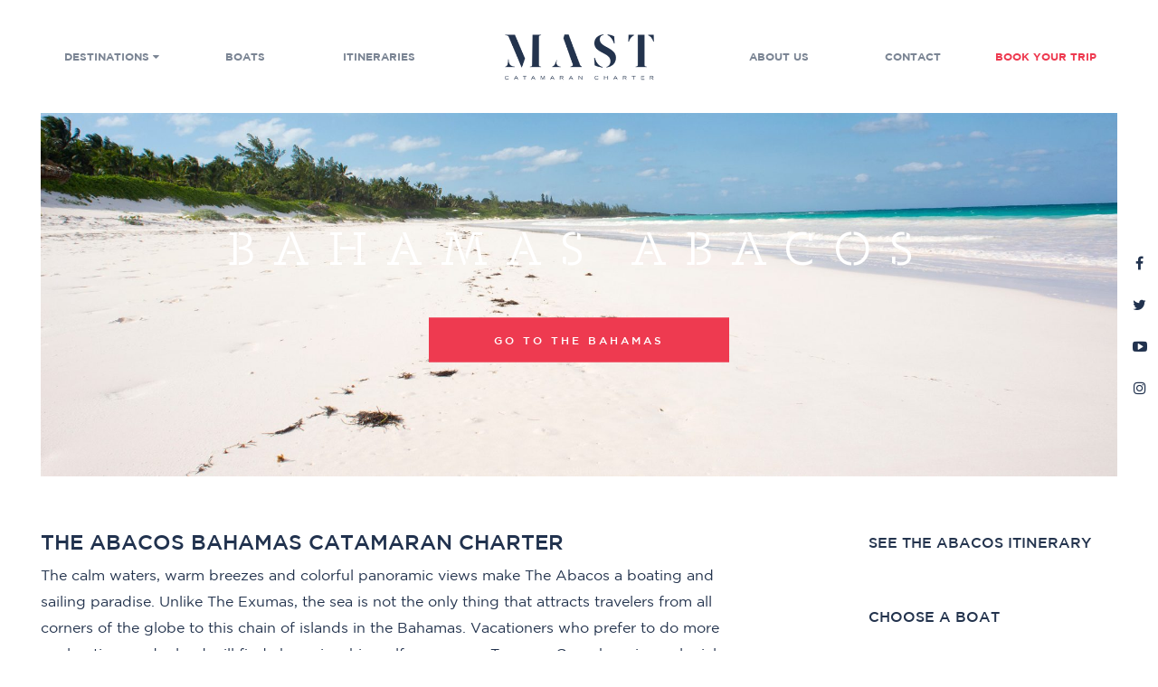

--- FILE ---
content_type: text/html; charset=UTF-8
request_url: https://mastcharters.com/bahamas/
body_size: 8468
content:

<!doctype html>
<html lang="en-US" prefix="og: http://ogp.me/ns#">

  	<head>
  <meta charset="utf-8">
  <meta http-equiv="x-ua-compatible" content="ie=edge">
  <meta name="viewport" content="width=device-width, initial-scale=1.0, maximum-scale=1.0, user-scalable=no" />
  <title>Bahamas Catamaran Charter Luxury Service - Mast</title>

<!-- This site is optimized with the Yoast SEO plugin v4.0.2 - https://yoast.com/wordpress/plugins/seo/ -->
<meta name="description" content="The calm waters, warm breezes and views make the Bahamas a boating and sailing paradise. Join us for the Bahamas Catamaran Charter vacation of a lifetime."/>
<meta name="robots" content="noodp"/>
<link rel="canonical" href="https://mastcharters.com/bahamas/" />
<meta property="og:locale" content="en_US" />
<meta property="og:type" content="article" />
<meta property="og:title" content="Bahamas Catamaran Charter Luxury Service - Mast" />
<meta property="og:description" content="The calm waters, warm breezes and views make the Bahamas a boating and sailing paradise. Join us for the Bahamas Catamaran Charter vacation of a lifetime." />
<meta property="og:url" content="https://mastcharters.com/bahamas/" />
<meta property="og:site_name" content="MAST" />
<meta property="article:publisher" content="https://www.facebook.com/mastcharters/" />
<meta property="og:image" content="https://mastcharters.com/wp-content/uploads/2016/10/iStock_91350313_XLARGE-1.jpg" />
<meta property="og:image:width" content="2000" />
<meta property="og:image:height" content="800" />
<meta name="twitter:card" content="summary" />
<meta name="twitter:description" content="The calm waters, warm breezes and views make the Bahamas a boating and sailing paradise. Join us for the Bahamas Catamaran Charter vacation of a lifetime." />
<meta name="twitter:title" content="Bahamas Catamaran Charter Luxury Service - Mast" />
<meta name="twitter:site" content="@mastcharters" />
<meta name="twitter:image" content="https://mastcharters.com/wp-content/uploads/2016/10/iStock_91350313_XLARGE-1.jpg" />
<meta name="twitter:creator" content="@mastcharters" />
<!-- / Yoast SEO plugin. -->

<link rel='dns-prefetch' href='//use.fontawesome.com' />
<link rel='dns-prefetch' href='//s.w.org' />
		<script type="text/javascript">
			window._wpemojiSettings = {"baseUrl":"https:\/\/s.w.org\/images\/core\/emoji\/2\/72x72\/","ext":".png","svgUrl":"https:\/\/s.w.org\/images\/core\/emoji\/2\/svg\/","svgExt":".svg","source":{"wpemoji":"https:\/\/mastcharters.com\/wp-includes\/js\/wp-emoji.js?ver=4.6.28","twemoji":"https:\/\/mastcharters.com\/wp-includes\/js\/twemoji.js?ver=4.6.28"}};
			( function( window, document, settings ) {
	var src, ready, ii, tests;

	/**
	 * Detect if the browser supports rendering emoji or flag emoji. Flag emoji are a single glyph
	 * made of two characters, so some browsers (notably, Firefox OS X) don't support them.
	 *
	 * @since 4.2.0
	 *
	 * @param type {String} Whether to test for support of "simple", "flag", "diversity" or "unicode8" emoji.
	 * @return {Boolean} True if the browser can render emoji, false if it cannot.
	 */
	function browserSupportsEmoji( type ) {
		var canvas = document.createElement( 'canvas' ),
			context = canvas.getContext && canvas.getContext( '2d' ),
			stringFromCharCode = String.fromCharCode,
			flag, flag2, tonedata, tone, tone2;

		if ( ! context || ! context.fillText ) {
			return false;
		}

		/*
		 * Chrome on OS X added native emoji rendering in M41. Unfortunately,
		 * it doesn't work when the font is bolder than 500 weight. So, we
		 * check for bold rendering support to avoid invisible emoji in Chrome.
		 */
		context.textBaseline = 'top';
		context.font = '600 32px Arial';

		switch ( type ) {
			case 'flag':
				/*
				 * This works because the image will be one of three things:
				 * - Two empty squares, if the browser doesn't render emoji
				 * - Two squares with 'A' and 'U' in them, if the browser doesn't render flag emoji
				 * - The Australian flag
				 *
				 * The first two will encode to small images (1-2KB data URLs), the third will encode
				 * to a larger image (4-5KB data URL).
				 */
				context.fillText( stringFromCharCode( 55356, 56806, 55356, 56826 ), 0, 0 );
				if ( canvas.toDataURL().length < 3000 ) {
					return false;
				}

				context.clearRect( 0, 0, canvas.width, canvas.height );

				/*
				 * Test for rainbow flag compatibility. As the rainbow flag was added out of sequence with
				 * the usual Unicode release cycle, some browsers support it, and some don't, even if their
				 * Unicode support is up to date.
				 *
				 * To test for support, we try to render it, and compare the rendering to how it would look if
				 * the browser doesn't render it correctly (white flag emoji + rainbow emoji).
				 */
				context.fillText( stringFromCharCode( 55356, 57331, 65039, 8205, 55356, 57096 ), 0, 0 );
				flag = canvas.toDataURL();

				context.clearRect( 0, 0, canvas.width, canvas.height );

				context.fillText( stringFromCharCode( 55356, 57331, 55356, 57096 ), 0, 0 );
				flag2 = canvas.toDataURL();

				return flag !== flag2;
			case 'diversity':
				/*
				 * This tests if the browser supports the Emoji Diversity specification, by rendering an
				 * emoji with no skin tone specified (in this case, Santa). It then adds a skin tone, and
				 * compares if the emoji rendering has changed.
				 */
				context.fillText( stringFromCharCode( 55356, 57221 ), 0, 0 );
				tonedata = context.getImageData( 16, 16, 1, 1 ).data;
				tone = tonedata[0] + ',' + tonedata[1] + ',' + tonedata[2] + ',' + tonedata[3];

				context.fillText( stringFromCharCode( 55356, 57221, 55356, 57343 ), 0, 0 );
				// Chrome has issues comparing arrays, and Safari has issues converting arrays to strings.
				// So, we create our own string and compare that, instead.
				tonedata = context.getImageData( 16, 16, 1, 1 ).data;
				tone2 = tonedata[0] + ',' + tonedata[1] + ',' + tonedata[2] + ',' + tonedata[3];

				return tone !== tone2;
			case 'simple':
				/*
				 * This creates a smiling emoji, and checks to see if there is any image data in the
				 * center pixel. In browsers that don't support emoji, the character will be rendered
				 * as an empty square, so the center pixel will be blank.
				 */
				context.fillText( stringFromCharCode( 55357, 56835 ), 0, 0 );
				return context.getImageData( 16, 16, 1, 1 ).data[0] !== 0;
			case 'unicode8':
				/*
				 * To check for Unicode 8 support, let's try rendering the most important advancement
				 * that the Unicode Consortium have made in years: the burrito.
				 */
				context.fillText( stringFromCharCode( 55356, 57135 ), 0, 0 );
				return context.getImageData( 16, 16, 1, 1 ).data[0] !== 0;
			case 'unicode9':
				/*
				 * Do Unicode 9 emoji render?
				 * ¯\_(ツ)_/¯
				 */
				context.fillText( stringFromCharCode( 55358, 56631 ), 0, 0 );
				return context.getImageData( 16, 16, 1, 1 ).data[0] !== 0;
		}

		return false;
	}

	function addScript( src ) {
		var script = document.createElement( 'script' );

		script.src = src;
		script.type = 'text/javascript';
		document.getElementsByTagName( 'head' )[0].appendChild( script );
	}

	tests = Array( 'simple', 'flag', 'unicode8', 'diversity', 'unicode9' );

	settings.supports = {
		everything: true,
		everythingExceptFlag: true
	};

	for( ii = 0; ii < tests.length; ii++ ) {
		settings.supports[ tests[ ii ] ] = browserSupportsEmoji( tests[ ii ] );

		settings.supports.everything = settings.supports.everything && settings.supports[ tests[ ii ] ];

		if ( 'flag' !== tests[ ii ] ) {
			settings.supports.everythingExceptFlag = settings.supports.everythingExceptFlag && settings.supports[ tests[ ii ] ];
		}
	}

	settings.supports.everythingExceptFlag = settings.supports.everythingExceptFlag && ! settings.supports.flag;

	settings.DOMReady = false;
	settings.readyCallback = function() {
		settings.DOMReady = true;
	};

	if ( ! settings.supports.everything ) {
		ready = function() {
			settings.readyCallback();
		};

		if ( document.addEventListener ) {
			document.addEventListener( 'DOMContentLoaded', ready, false );
			window.addEventListener( 'load', ready, false );
		} else {
			window.attachEvent( 'onload', ready );
			document.attachEvent( 'onreadystatechange', function() {
				if ( 'complete' === document.readyState ) {
					settings.readyCallback();
				}
			} );
		}

		src = settings.source || {};

		if ( src.concatemoji ) {
			addScript( src.concatemoji );
		} else if ( src.wpemoji && src.twemoji ) {
			addScript( src.twemoji );
			addScript( src.wpemoji );
		}
	}

} )( window, document, window._wpemojiSettings );
		</script>
		<style type="text/css">
img.wp-smiley,
img.emoji {
	display: inline !important;
	border: none !important;
	box-shadow: none !important;
	height: 1em !important;
	width: 1em !important;
	margin: 0 .07em !important;
	vertical-align: -0.1em !important;
	background: none !important;
	padding: 0 !important;
}
</style>
<link rel='stylesheet' id='sage/css-css'  href='https://mastcharters.com/wp-content/themes/mast-theme/dist/styles/main.css' type='text/css' media='all' />
<script type='text/javascript' src='https://use.fontawesome.com/35316031e7.js?ver=4.6.28'></script>
<script type='text/javascript' src='https://mastcharters.com/wp-includes/js/jquery/jquery.js?ver=1.12.4'></script>
<script type='text/javascript' src='https://mastcharters.com/wp-includes/js/jquery/jquery-migrate.js?ver=1.4.1'></script>
<script type='text/javascript' src='https://mastcharters.com/wp-content/themes/mast-theme/assets/scripts/gestures.js?ver=4.6.28'></script>
<link rel='https://api.w.org/' href='https://mastcharters.com/wp-json/' />
<link rel="EditURI" type="application/rsd+xml" title="RSD" href="https://mastcharters.com/xmlrpc.php?rsd" />
<link rel="wlwmanifest" type="application/wlwmanifest+xml" href="https://mastcharters.com/wp-includes/wlwmanifest.xml" /> 
<meta name="generator" content="WordPress 4.6.28" />
<link rel='shortlink' href='https://mastcharters.com/?p=263' />
<link rel="alternate" type="application/json+oembed" href="https://mastcharters.com/wp-json/oembed/1.0/embed?url=https%3A%2F%2Fmastcharters.com%2Fbahamas%2F" />
<link rel="alternate" type="text/xml+oembed" href="https://mastcharters.com/wp-json/oembed/1.0/embed?url=https%3A%2F%2Fmastcharters.com%2Fbahamas%2F&#038;format=xml" />
		<style type="text/css">.recentcomments a{display:inline !important;padding:0 !important;margin:0 !important;}</style>
		  <script type='text/javascript'>
	(function (d, t) {
	  var bh = d.createElement(t), s = d.getElementsByTagName(t)[0];
	  bh.type = 'text/javascript';
	  bh.src = 'https://www.bugherd.com/sidebarv2.js?apikey=ixggslxbqeyjmec5zrtoag';
	  s.parentNode.insertBefore(bh, s);
	  })(document, 'script');
	</script>
</head>
  	<body class="page page-id-263 page-template page-template-template-custom page-template-template-custom-php bahamas">
  		<!-- eric here -->
	    <!--[if IE]>
	      <div class="alert alert-warning">
	        You are using an <strong>outdated</strong> browser. Please <a href="http://browsehappy.com/">upgrade your browser</a> to improve your experience.	      </div>
	    <![endif]-->
	    

<header>
	<div class="container-fluid">
		<div class="row">
			<div class="navigation-wrapper col-xs-12">

				<div class="text-center hidden-lg-up small-device-logo">
					<a class="image-link" href="/"><img src="https://mastcharters.com/wp-content/uploads/2016/10/logo.png"></a>
				</div>

				<div class="text-center hidden-md-up toggle-container">
					<a href="#" class="toggleNav">
						<span class="bar"></span>
						<span class="bar"></span>
						<span class="bar"></span>
					</a>
				</div>

				<ul class="navigation-list">

					<div class="text-center hidden-md-up close-container">
						<a href="#" class="toggleNav">
							<span class="bar"></span>
							<span class="bar"></span>
						</a>
					</div>

					
												<li class="dropdown-parent">
							<a target="" href="#" class="underline">Destinations <i class="fa fa-caret-down"></i></a>
															<ul class="nav-dropdown">
																			<li><a target="" href="https://mastcharters.com/bahamas/">Bahamas Abacos</a></li>
																			<li><a target="" href="https://mastcharters.com/bahamas-the-exumas/">Bahamas Exumas</a></li>
																			<li><a target="" href="https://mastcharters.com/british-virgin-islands/">British Virgin Islands</a></li>
																	</ul>
													</li>

											
												<li >
							<a target="" href="/ships/" class="underline">Boats </a>
													</li>

											
												<li >
							<a target="" href="https://mastcharters.com/itineraries-listing/" class="underline">Itineraries </a>
													</li>

													<li class="logo hidden-md-down">
								<a class="image-link" href="/"><img src="https://mastcharters.com/wp-content/uploads/2016/10/logo.png"></a>
							</li>
											
												<li >
							<a target="" href="/about/" class="underline">About Us </a>
													</li>

											
												<li >
							<a target="" href="#contactToggle" class="underline">Contact </a>
													</li>

											
												<li >
							<a target="" href="/booking/" class="underline">Book Your Trip </a>
													</li>

											
					<ul class="footer-nav-header hidden-md-up">
																			<li><a target="" href="/the-gallery/">Galleries</a></li>
													<li><a target="" href="https://mastcharters.com/crew/">Crew</a></li>
													<li><a target="" href="/social-wall/">Social Wall</a></li>
													<li><a target="" href="/blog/">Blog</a></li>
											</ul>

					<ul class="social-nav-header hidden-md-up">
													<li><a href="https://www.facebook.com/mastcharters/" target="_blank"><i class="fa fa-facebook"></i></a></li>
													<li><a href="https://twitter.com/mastcharters" target="_blank"><i class="fa fa-twitter"></i></a></li>
													<li><a href="https://www.youtube.com/channel/UCiiA2454MEhw4_ItUoCy6Ng" target="_blank"><i class="fa fa-youtube-play"></i></a></li>
													<li><a href="https://www.instagram.com/mastcharters/" target="_blank"><i class="fa fa-instagram"></i></a></li>
											</ul>

				</ul>


			</div>
		</div>
	</div>
</header>



<!-- contact form overlay -->
<div class="contact-overlay">
	<div class="contact-overlay-content container">

		<a class="close-contact" href="#contactToggle"><img src="https://mastcharters.com/wp-content/themes/mast-theme/dist/images/close.png"></a>

		
                <div class='gf_browser_chrome gform_wrapper' id='gform_wrapper_2' ><a id='gf_2' class='gform_anchor' ></a><form method='post' enctype='multipart/form-data' target='gform_ajax_frame_2' id='gform_2'  action='/bahamas/#gf_2'>
                        <div class='gform_heading'>
                            <h3 class='gform_title'>Contact Us</h3>
                        </div>
                        <div class='gform_body'><ul id='gform_fields_2' class='gform_fields top_label form_sublabel_below description_below'><li id='field_2_1' class='gfield input-half gfield_contains_required field_sublabel_below field_description_below gfield_visibility_visible' ><label class='gfield_label' for='input_2_1' >Name<span class='gfield_required'>*</span></label><div class='ginput_container ginput_container_text'><input name='input_1' id='input_2_1' type='text' value='' class='medium'    placeholder='Name' aria-required="true" aria-invalid="false" /></div></li><li id='field_2_2' class='gfield input-half gfield_contains_required field_sublabel_below field_description_below gfield_visibility_visible' ><label class='gfield_label' for='input_2_2' >Email<span class='gfield_required'>*</span></label><div class='ginput_container ginput_container_email'>
                            <input name='input_2' id='input_2_2' type='email' value='' class='medium'    placeholder='Email'/>
                        </div></li><li id='field_2_3' class='gfield input-half field_sublabel_below field_description_below gfield_visibility_visible' ><label class='gfield_label' for='input_2_3' >Phone</label><div class='ginput_container ginput_container_phone'><input name='input_3' id='input_2_3' type='tel' value='' class='medium'   placeholder='Phone'  aria-invalid="false" /></div></li><li id='field_2_4' class='gfield input-half field_sublabel_below field_description_below gfield_visibility_visible' ><label class='gfield_label' for='input_2_4' >Reason for Contact</label><div class='ginput_container ginput_container_text'><input name='input_4' id='input_2_4' type='text' value='' class='medium'    placeholder='Reason for Contact'  aria-invalid="false" /></div></li><li id='field_2_5' class='gfield input-full gfield_contains_required field_sublabel_below field_description_below gfield_visibility_visible' ><label class='gfield_label' for='input_2_5' >Message<span class='gfield_required'>*</span></label><div class='ginput_container ginput_container_textarea'><textarea name='input_5' id='input_2_5' class='textarea medium'   placeholder='Message' aria-required="true" aria-invalid="false"   rows='10' cols='50'></textarea></div></li>
                            </ul></div>
        <div class='gform_footer top_label'> <input type='submit' id='gform_submit_button_2' class='gform_button button' value='Send Message'  onclick='if(window["gf_submitting_2"]){return false;}  if( !jQuery("#gform_2")[0].checkValidity || jQuery("#gform_2")[0].checkValidity()){window["gf_submitting_2"]=true;}  ' onkeypress='if( event.keyCode == 13 ){ if(window["gf_submitting_2"]){return false;} if( !jQuery("#gform_2")[0].checkValidity || jQuery("#gform_2")[0].checkValidity()){window["gf_submitting_2"]=true;}  jQuery("#gform_2").trigger("submit",[true]); }' /> <input type='hidden' name='gform_ajax' value='form_id=2&amp;title=1&amp;description=&amp;tabindex=0' />
            <input type='hidden' class='gform_hidden' name='is_submit_2' value='1' />
            <input type='hidden' class='gform_hidden' name='gform_submit' value='2' />
            
            <input type='hidden' class='gform_hidden' name='gform_unique_id' value='' />
            <input type='hidden' class='gform_hidden' name='state_2' value='WyJbXSIsIjA5ZWY0YWUyOTJkNDk0YWEwNWEyOTg1NTg0MDRmZDQ2Il0=' />
            <input type='hidden' class='gform_hidden' name='gform_target_page_number_2' id='gform_target_page_number_2' value='0' />
            <input type='hidden' class='gform_hidden' name='gform_source_page_number_2' id='gform_source_page_number_2' value='1' />
            <input type='hidden' name='gform_field_values' value='' />
            
        </div>
                        </form>
                        </div>
                <iframe style='display:none;width:0px;height:0px;' src='about:blank' name='gform_ajax_frame_2' id='gform_ajax_frame_2' title='Ajax Frame'>This iframe contains the logic required to handle AJAX powered Gravity Forms.</iframe>
                <script type='text/javascript'>jQuery(document).ready(function($){gformInitSpinner( 2, 'https://mastcharters.com/wp-content/themes/mast-theme/dist/images/loading.svg' );jQuery('#gform_ajax_frame_2').load( function(){var contents = jQuery(this).contents().find('*').html();var is_postback = contents.indexOf('GF_AJAX_POSTBACK') >= 0;if(!is_postback){return;}var form_content = jQuery(this).contents().find('#gform_wrapper_2');var is_confirmation = jQuery(this).contents().find('#gform_confirmation_wrapper_2').length > 0;var is_redirect = contents.indexOf('gformRedirect(){') >= 0;var is_form = form_content.length > 0 && ! is_redirect && ! is_confirmation;if(is_form){jQuery('#gform_wrapper_2').html(form_content.html());if(form_content.hasClass('gform_validation_error')){jQuery('#gform_wrapper_2').addClass('gform_validation_error');} else {jQuery('#gform_wrapper_2').removeClass('gform_validation_error');}setTimeout( function() { /* delay the scroll by 50 milliseconds to fix a bug in chrome */ jQuery(document).scrollTop(jQuery('#gform_wrapper_2').offset().top); }, 50 );if(window['gformInitDatepicker']) {gformInitDatepicker();}if(window['gformInitPriceFields']) {gformInitPriceFields();}var current_page = jQuery('#gform_source_page_number_2').val();gformInitSpinner( 2, 'https://mastcharters.com/wp-content/themes/mast-theme/dist/images/loading.svg' );jQuery(document).trigger('gform_page_loaded', [2, current_page]);window['gf_submitting_2'] = false;}else if(!is_redirect){var confirmation_content = jQuery(this).contents().find('#gforms_confirmation_message_2').html();if(!confirmation_content){confirmation_content = contents;}setTimeout(function(){jQuery('#gform_wrapper_2').replaceWith('<' + 'div id=\'gforms_confirmation_message_2\' class=\'gform_confirmation_message_2 gforms_confirmation_message\'' + '>' + confirmation_content + '<' + '/div' + '>');jQuery(document).scrollTop(jQuery('#gforms_confirmation_message_2').offset().top);jQuery(document).trigger('gform_confirmation_loaded', [2]);window['gf_submitting_2'] = false;}, 50);}else{jQuery('#gform_2').append(contents);if(window['gformRedirect']) {gformRedirect();}}jQuery(document).trigger('gform_post_render', [2, current_page]);} );} );</script><script type='text/javascript'> if(typeof gf_global == 'undefined') var gf_global = {"gf_currency_config":{"name":"U.S. Dollar","symbol_left":"$","symbol_right":"","symbol_padding":"","thousand_separator":",","decimal_separator":".","decimals":2},"base_url":"https:\/\/mastcharters.com\/wp-content\/plugins\/gravityforms","number_formats":[],"spinnerUrl":"https:\/\/mastcharters.com\/wp-content\/plugins\/gravityforms\/images\/spinner.gif"};jQuery(document).bind('gform_post_render', function(event, formId, currentPage){if(formId == 2) {if(typeof Placeholders != 'undefined'){
                        Placeholders.enable();
                    }if(!/(android)/i.test(navigator.userAgent)){jQuery('#input_2_3').mask('(999) 999-9999').bind('keypress', function(e){if(e.which == 13){jQuery(this).blur();} } );}} } );jQuery(document).bind('gform_post_conditional_logic', function(event, formId, fields, isInit){} );</script><script type='text/javascript'> jQuery(document).ready(function(){jQuery(document).trigger('gform_post_render', [2, 1]) } ); </script>	</div>
</div>

<div class="image-overlay">
	<div class="contact-overlay-content container">

		<a class="close-image" href="#imageToggle"><img src="https://mastcharters.com/wp-content/themes/mast-theme/dist/images/close.png"></a>

		<div class="image-overlay-image">

		</div>
	</div>
</div>



<!--<div class="optin-box">

	<a href="#" class="close-optin"><i class="fa fa-times"></i></a>

	<div class="content">
		<div class="show-first showing">
			<p class="top-line">MAST IS CHANGING THE WAY YOU HOLIDAY. SO LET'S GO ALREADY.</p>
			<h4 class="main-line">JOIN US</h4>
			<p class="description">Sign up for our email and receive special offers, updates, travel tips and more.</p>
			<div class="text-center">
				<a href="#" class="btn btn-red" id="showSecond">YEAH, I WANT THIS</a>
			</div>
		</div>

		<div class="show-second">
			<div class="form-outer">
				
                <div class='gf_browser_chrome gform_wrapper' id='gform_wrapper_4' ><form method='post' enctype='multipart/form-data' target='gform_ajax_frame_4' id='gform_4'  action='/bahamas/'>
                        <div class='gform_body'><ul id='gform_fields_4' class='gform_fields top_label form_sublabel_below description_below'><li id='field_4_1' class='gfield field_sublabel_below field_description_below gfield_visibility_visible' ><label class='gfield_label' for='input_4_1' >First Name</label><div class='ginput_container ginput_container_text'><input name='input_1' id='input_4_1' type='text' value='' class='medium'    placeholder='First Name'  aria-invalid="false" /></div></li><li id='field_4_2' class='gfield field_sublabel_below field_description_below gfield_visibility_visible' ><label class='gfield_label' for='input_4_2' >Last Name</label><div class='ginput_container ginput_container_text'><input name='input_2' id='input_4_2' type='text' value='' class='medium'    placeholder='Last Name'  aria-invalid="false" /></div></li><li id='field_4_3' class='gfield gfield_contains_required field_sublabel_below field_description_below gfield_visibility_visible' ><label class='gfield_label' for='input_4_3' >Email Address<span class='gfield_required'>*</span></label><div class='ginput_container ginput_container_email'>
                            <input name='input_3' id='input_4_3' type='email' value='' class='medium'    placeholder='Email Address'/>
                        </div></li>
                            </ul></div>
        <div class='gform_footer top_label'> <input type='submit' id='gform_submit_button_4' class='gform_button button' value='Submit'  onclick='if(window["gf_submitting_4"]){return false;}  if( !jQuery("#gform_4")[0].checkValidity || jQuery("#gform_4")[0].checkValidity()){window["gf_submitting_4"]=true;}  ' onkeypress='if( event.keyCode == 13 ){ if(window["gf_submitting_4"]){return false;} if( !jQuery("#gform_4")[0].checkValidity || jQuery("#gform_4")[0].checkValidity()){window["gf_submitting_4"]=true;}  jQuery("#gform_4").trigger("submit",[true]); }' /> <input type='hidden' name='gform_ajax' value='form_id=4&amp;title=&amp;description=&amp;tabindex=0' />
            <input type='hidden' class='gform_hidden' name='is_submit_4' value='1' />
            <input type='hidden' class='gform_hidden' name='gform_submit' value='4' />
            
            <input type='hidden' class='gform_hidden' name='gform_unique_id' value='' />
            <input type='hidden' class='gform_hidden' name='state_4' value='WyJbXSIsIjA5ZWY0YWUyOTJkNDk0YWEwNWEyOTg1NTg0MDRmZDQ2Il0=' />
            <input type='hidden' class='gform_hidden' name='gform_target_page_number_4' id='gform_target_page_number_4' value='0' />
            <input type='hidden' class='gform_hidden' name='gform_source_page_number_4' id='gform_source_page_number_4' value='1' />
            <input type='hidden' name='gform_field_values' value='' />
            
        </div>
                        </form>
                        </div>
                <iframe style='display:none;width:0px;height:0px;' src='about:blank' name='gform_ajax_frame_4' id='gform_ajax_frame_4' title='Ajax Frame'>This iframe contains the logic required to handle AJAX powered Gravity Forms.</iframe>
                <script type='text/javascript'>jQuery(document).ready(function($){gformInitSpinner( 4, 'https://mastcharters.com/wp-content/themes/mast-theme/dist/images/loading.svg' );jQuery('#gform_ajax_frame_4').load( function(){var contents = jQuery(this).contents().find('*').html();var is_postback = contents.indexOf('GF_AJAX_POSTBACK') >= 0;if(!is_postback){return;}var form_content = jQuery(this).contents().find('#gform_wrapper_4');var is_confirmation = jQuery(this).contents().find('#gform_confirmation_wrapper_4').length > 0;var is_redirect = contents.indexOf('gformRedirect(){') >= 0;var is_form = form_content.length > 0 && ! is_redirect && ! is_confirmation;if(is_form){jQuery('#gform_wrapper_4').html(form_content.html());if(form_content.hasClass('gform_validation_error')){jQuery('#gform_wrapper_4').addClass('gform_validation_error');} else {jQuery('#gform_wrapper_4').removeClass('gform_validation_error');}setTimeout( function() { /* delay the scroll by 50 milliseconds to fix a bug in chrome */  }, 50 );if(window['gformInitDatepicker']) {gformInitDatepicker();}if(window['gformInitPriceFields']) {gformInitPriceFields();}var current_page = jQuery('#gform_source_page_number_4').val();gformInitSpinner( 4, 'https://mastcharters.com/wp-content/themes/mast-theme/dist/images/loading.svg' );jQuery(document).trigger('gform_page_loaded', [4, current_page]);window['gf_submitting_4'] = false;}else if(!is_redirect){var confirmation_content = jQuery(this).contents().find('#gforms_confirmation_message_4').html();if(!confirmation_content){confirmation_content = contents;}setTimeout(function(){jQuery('#gform_wrapper_4').replaceWith('<' + 'div id=\'gforms_confirmation_message_4\' class=\'gform_confirmation_message_4 gforms_confirmation_message\'' + '>' + confirmation_content + '<' + '/div' + '>');jQuery(document).trigger('gform_confirmation_loaded', [4]);window['gf_submitting_4'] = false;}, 50);}else{jQuery('#gform_4').append(contents);if(window['gformRedirect']) {gformRedirect();}}jQuery(document).trigger('gform_post_render', [4, current_page]);} );} );</script><script type='text/javascript'> if(typeof gf_global == 'undefined') var gf_global = {"gf_currency_config":{"name":"U.S. Dollar","symbol_left":"$","symbol_right":"","symbol_padding":"","thousand_separator":",","decimal_separator":".","decimals":2},"base_url":"https:\/\/mastcharters.com\/wp-content\/plugins\/gravityforms","number_formats":[],"spinnerUrl":"https:\/\/mastcharters.com\/wp-content\/plugins\/gravityforms\/images\/spinner.gif"};jQuery(document).bind('gform_post_render', function(event, formId, currentPage){if(formId == 4) {if(typeof Placeholders != 'undefined'){
                        Placeholders.enable();
                    }} } );jQuery(document).bind('gform_post_conditional_logic', function(event, formId, fields, isInit){} );</script><script type='text/javascript'> jQuery(document).ready(function(){jQuery(document).trigger('gform_post_render', [4, 1]) } ); </script>			</div>
		</div>
	</div>
</div>
-->
	    
	    <div class="wrap" role="document">
	    	<div class="page-loader"><img style="width:100px;height:100px;" src="https://mastcharters.com/wp-content/themes/mast-theme/dist/images/loading.svg"></div>
	        
  <div class="home-hero ship-hero page-hero">
	<div class="container-fluid">
		<div class="row hero-banner">
			<div class="col-xs-12">
				<img class="img-full" src="https://mastcharters.com/wp-content/uploads/2016/10/iStock_91350313_XLARGE-1-2000x675.jpg">
			</div>
		</div>

		<div class="hero-content crew-hero-content text-center" style="background-image:url(https://mastcharters.com/wp-content/uploads/2016/10/iStock_91350313_XLARGE-1-2000x675.jpg);">
			<h1>Bahamas Abacos</h1>
						<a class="btn btn-red" href="/booking/?location=bahamas">Go to the Bahamas</a>
					</div>
	</div>	

	<ul class="social-nav">
			<li><a href="https://www.facebook.com/mastcharters/" target="_blank"><i class="fa fa-facebook"></i></a></li>
			<li><a href="https://twitter.com/mastcharters" target="_blank"><i class="fa fa-twitter"></i></a></li>
			<li><a href="https://www.youtube.com/channel/UCiiA2454MEhw4_ItUoCy6Ng" target="_blank"><i class="fa fa-youtube-play"></i></a></li>
			<li><a href="https://www.instagram.com/mastcharters/" target="_blank"><i class="fa fa-instagram"></i></a></li>
	</ul></div>


<div class="page-content">
	<div class="container-fluid">
		<div class="row">
			<div class="col-xs-12 col-sm-12 col-md-8 col-lg-8">

				
											<div class="full-text-section">
							<h2>The Abacos Bahamas Catamaran Charter</h2>
							<div class="text-section">
								The calm waters, warm breezes and colorful panoramic views make The Abacos a boating and sailing paradise. Unlike The Exumas, the sea is not the only thing that attracts travelers from all corners of the globe to this chain of islands in the Bahamas. Vacationers who prefer to do more exploration on dry land will find championship golf courses on Treasure Cay, charming colonial towns on Green Turtle and Elbow Cays, and numerous hotels, restaurants and beach bars throughout The Abacos.<br />
<br />
The Abacos are a group of islands and cays in the Bahamas that form a 120-mile–long chain stretching over 650 square miles. The coastlines are scalloped with bays, coves and protected harbors that feature full service marinas and resorts. Great Abaco Island and Little Abaco serve as the “mainland.” Marsh Harbour has a lively downtown area with all the city amenities. Treasure Cay boasts miles of pristine beaches, including one of the top 10 beaches in the world. Elbow Cay and Green Turtle Cay are old English loyalist settlements, where you’ll find beautifully preserved colonial architecture with a touch of Bahamian pastels, of course. And Guana Cay is famous for Sunday barbecues atop the island’s tall sand dune, which overlooks a magnificent 7-mile–long beach.<br />
<br />
British Loyalists left the United States after the American Revolution ended to establish homesteads in The Abacos. The Loyalist heritage remains strong and their presence is still noticeable today in the colonial style homes of Hope Town and New Plymouth.<br />
<br />
The tradition of building boats by hand (without plans) has been passed down for centuries in The Abacos. Some residents of Man-O-War Cay, known as the islands’ boat-building center, still practice that trade, and are renowned for their superior workmanship.<br />
<br />
Elbow Cay is home to The Abacos’ most famous landmark—candy-striped Elbow Reef Lighthouse in Hope Town, built in 1862. It stands at 89 feet and is one of only a handful of manually operated lighthouses in the world.<br />
<br />
The Abacos are one of the world’s top boating and sailing destinations and have been The Bahamas’ boating capital since colonial times. The number and variety of islands make this an island hopper’s paradise.							</div>
						</div>
					
				
				

			</div>

													<div class="col-xs-12 col-sm-12 col-md-3 col-lg-3 offset-lg-1">
						<div class="page-sidebar">
							<a href="#" class="expand close-expand"><i class="fa fa-angle-left"></i></a>
							<ul>
																											<li><a href="https://mastcharters.com/itineraries-listing/">See the Abacos Itinerary</a></li>
																		
																											<li><a href="https://mastcharters.com/ships/">Choose a boat</a></li>
																		
																											<li><a href="https://mastcharters.com/blog/">Check out the blog</a></li>
																		
															</ul>
						</div>
					</div>
											
		</div>

		
		</div>
	</div>
</div>	    </div>
	    
	    <div class="gallery-footer footer-gallery-footer">
	<div class="container-fluid">

						
						<div class="gallery-row row">
							<div class="col-md-4 col-xs-12 image-one-third-equal left">
								<a href="https://mastcharters.com/the-gallery/">
																		<img src="https://mastcharters.com/wp-content/uploads/2016/12/DSC_2777-600x600.jpg">
								</a>
							</div>

							<div class="col-md-4 col-xs-12 image-one-third-equal center">
								<a href="https://mastcharters.com/the-gallery/">
																		<img src="https://mastcharters.com/wp-content/uploads/2016/10/DSC_0076-1-600x600.jpeg">
								</a>
							</div>

							<div class="col-md-4 col-xs-12 image-one-third-equal right">
								<a href="https://mastcharters.com/the-gallery/">
																		<img src="https://mastcharters.com/wp-content/uploads/2016/12/DSC_0057-600x600.jpg">
								</a>
							</div>
						</div>

										</div>
</div>

<div class="footer-cta">
	<div class="container-fluid">
		<div class="col-xs-12">
			<div class="footer-cta-wrapper row" style="background-image:url(https://mastcharters.com/wp-content/uploads/2016/10/seascape.jpg);">
				<div class="col-xs-12 col-sm-12 col-md-12 col-lg-8">
					<h3>Start Your Adventure Today</h3>
				</div>

				<a href="https://mastcharters.com/booking/" class="btn btn-red col-sm-10 col-md-8 offset-md-2 offset-lg-1 col-lg-2 col-xs-10 offset-xs-1">Book a Charter</a>
			</div>
		</div>
	</div>
</div>


<footer>
	<div class="container hidden-sm-down">
		<ul class="list-inline row footer-navigation">
										<li><a target="" href="/the-gallery/">Galleries</a></li>
							<li><a target="" href="https://mastcharters.com/crew/">Crew</a></li>
							<li><a target="" href="/social-wall/">Social Wall</a></li>
							<li><a target="" href="/blog/">Blog</a></li>
					</ul>
	</div>
</footer>



<script>

  (function(i,s,o,g,r,a,m){i['GoogleAnalyticsObject']=r;i[r]=i[r]||function(){

  (i[r].q=i[r].q||[]).push(arguments)},i[r].l=1*new Date();a=s.createElement(o),

  m=s.getElementsByTagName(o)[0];a.async=1;a.src=g;m.parentNode.insertBefore(a,m)

  })(window,document,'script','https://www.google-analytics.com/analytics.js','ga');



  ga('create', 'UA-89358852-1', 'auto');

  ga('send', 'pageview');



</script><link rel='stylesheet' id='gravityformsmailchimp_form_settings-css'  href='https://mastcharters.com/wp-content/plugins/gravityformsmailchimp/css/form_settings.css?ver=4.0' type='text/css' media='all' />
<script type='text/javascript' src='https://mastcharters.com/wp-content/themes/mast-theme/dist/scripts/main.js'></script>
<script type='text/javascript' src='https://mastcharters.com/wp-includes/js/wp-embed.js?ver=4.6.28'></script>
<script type='text/javascript' src='https://mastcharters.com/wp-content/plugins/gravityforms/js/jquery.json.js?ver=2.1.1'></script>
<script type='text/javascript' src='https://mastcharters.com/wp-content/plugins/gravityforms/js/gravityforms.js?ver=2.1.1'></script>
<script type='text/javascript' src='https://mastcharters.com/wp-content/plugins/gravityforms/js/jquery.maskedinput.min.js?ver=2.1.1'></script>
<script type='text/javascript' src='https://mastcharters.com/wp-content/plugins/gravityforms/js/placeholders.jquery.min.js?ver=2.1.1'></script>
  	</body>
</html>


--- FILE ---
content_type: text/css
request_url: https://mastcharters.com/wp-content/themes/mast-theme/dist/styles/main.css
body_size: 31603
content:
/*!
 * Bootstrap-select v1.12.4 (http://silviomoreto.github.io/bootstrap-select)
 *
 * Copyright 2013-2017 bootstrap-select
 * Licensed under MIT (https://github.com/silviomoreto/bootstrap-select/blob/master/LICENSE)
 */select.bs-select-hidden,select.selectpicker{display:none!important}.bootstrap-select{width:220px \0}.bootstrap-select>.dropdown-toggle{width:100%;padding-right:25px;z-index:1}.bootstrap-select>.dropdown-toggle.bs-placeholder,.bootstrap-select>.dropdown-toggle.bs-placeholder:active,.bootstrap-select>.dropdown-toggle.bs-placeholder:focus,.bootstrap-select>.dropdown-toggle.bs-placeholder:hover{color:#999}.bootstrap-select>select{position:absolute!important;bottom:0;left:50%;display:block!important;width:.5px!important;height:100%!important;padding:0!important;opacity:0!important;border:none}.bootstrap-select>select.mobile-device{top:0;left:0;display:block!important;width:100%!important;z-index:2}.error .bootstrap-select .dropdown-toggle,.has-error .bootstrap-select .dropdown-toggle{border-color:#b94a48}.bootstrap-select.fit-width{width:auto!important}.bootstrap-select:not([class*=col-]):not([class*=form-control]):not(.input-group-btn){width:220px}.bootstrap-select .dropdown-toggle:focus{outline:thin dotted #333!important;outline:5px auto -webkit-focus-ring-color!important;outline-offset:-2px}.bootstrap-select.form-control{margin-bottom:0;padding:0;border:none}.bootstrap-select.form-control:not([class*=col-]){width:100%}.bootstrap-select.form-control.input-group-btn{z-index:auto}.bootstrap-select.form-control.input-group-btn:not(:first-child):not(:last-child)>.btn{border-radius:0}.bootstrap-select.btn-group:not(.input-group-btn),.bootstrap-select.btn-group[class*=col-]{float:none;display:inline-block;margin-left:0}.bootstrap-select.btn-group.dropdown-menu-right,.bootstrap-select.btn-group[class*=col-].dropdown-menu-right,.row .bootstrap-select.btn-group[class*=col-].dropdown-menu-right{float:right}.form-group .bootstrap-select.btn-group,.form-horizontal .bootstrap-select.btn-group,.form-inline .bootstrap-select.btn-group{margin-bottom:0}.form-group-lg .bootstrap-select.btn-group.form-control,.form-group-sm .bootstrap-select.btn-group.form-control{padding:0}.form-group-lg .bootstrap-select.btn-group.form-control .dropdown-toggle,.form-group-sm .bootstrap-select.btn-group.form-control .dropdown-toggle{height:100%;font-size:inherit;line-height:inherit;border-radius:inherit}.form-inline .bootstrap-select.btn-group .form-control{width:100%}.bootstrap-select.btn-group.disabled,.bootstrap-select.btn-group>.disabled{cursor:not-allowed}.bootstrap-select.btn-group.disabled:focus,.bootstrap-select.btn-group>.disabled:focus{outline:none!important}.bootstrap-select.btn-group.bs-container{position:absolute;height:0!important;padding:0!important}.bootstrap-select.btn-group.bs-container .dropdown-menu{z-index:1060}.bootstrap-select.btn-group .dropdown-toggle .filter-option{display:inline-block;overflow:hidden;width:100%;text-align:left}.bootstrap-select.btn-group .dropdown-toggle .caret{position:absolute;top:50%;right:12px;margin-top:-2px;vertical-align:middle}.bootstrap-select.btn-group[class*=col-] .dropdown-toggle{width:100%}.bootstrap-select.btn-group .dropdown-menu{min-width:100%;box-sizing:border-box}.bootstrap-select.btn-group .dropdown-menu.inner{position:static;float:none;border:0;padding:0;margin:0;border-radius:0;box-shadow:none}.bootstrap-select.btn-group .dropdown-menu li{position:relative}.bootstrap-select.btn-group .dropdown-menu li.active small{color:#fff}.bootstrap-select.btn-group .dropdown-menu li.disabled a{cursor:not-allowed}.bootstrap-select.btn-group .dropdown-menu li a{cursor:pointer;-webkit-user-select:none;-moz-user-select:none;-ms-user-select:none;user-select:none}.bootstrap-select.btn-group .dropdown-menu li a.opt{position:relative;padding-left:2.25em}.bootstrap-select.btn-group .dropdown-menu li a span.check-mark{display:none}.bootstrap-select.btn-group .dropdown-menu li a span.text{display:inline-block}.bootstrap-select.btn-group .dropdown-menu li small{padding-left:.5em}.bootstrap-select.btn-group .dropdown-menu .notify{position:absolute;bottom:5px;width:96%;margin:0 2%;min-height:26px;padding:3px 5px;background:#f5f5f5;border:1px solid #e3e3e3;box-shadow:inset 0 1px 1px rgba(0,0,0,.05);pointer-events:none;opacity:.9;box-sizing:border-box}.bootstrap-select.btn-group .no-results{padding:3px;background:#f5f5f5;margin:0 5px;white-space:nowrap}.bootstrap-select.btn-group.fit-width .dropdown-toggle .filter-option{position:static}.bootstrap-select.btn-group.fit-width .dropdown-toggle .caret{position:static;top:auto;margin-top:-1px}.bootstrap-select.btn-group.show-tick .dropdown-menu li.selected a span.check-mark{position:absolute;display:inline-block;right:15px;margin-top:5px}.bootstrap-select.btn-group.show-tick .dropdown-menu li a span.text{margin-right:34px}.bootstrap-select.show-menu-arrow.open>.dropdown-toggle{z-index:1061}.bootstrap-select.show-menu-arrow .dropdown-toggle:before{content:"";border-left:7px solid transparent;border-right:7px solid transparent;border-bottom:7px solid hsla(0,0%,80%,.2);position:absolute;bottom:-4px;left:9px;display:none}.bootstrap-select.show-menu-arrow .dropdown-toggle:after{content:"";border-left:6px solid transparent;border-right:6px solid transparent;border-bottom:6px solid #fff;position:absolute;bottom:-4px;left:10px;display:none}.bootstrap-select.show-menu-arrow.dropup .dropdown-toggle:before{bottom:auto;top:-3px;border-top:7px solid hsla(0,0%,80%,.2);border-bottom:0}.bootstrap-select.show-menu-arrow.dropup .dropdown-toggle:after{bottom:auto;top:-3px;border-top:6px solid #fff;border-bottom:0}.bootstrap-select.show-menu-arrow.pull-right .dropdown-toggle:before{right:12px;left:auto}.bootstrap-select.show-menu-arrow.pull-right .dropdown-toggle:after{right:13px;left:auto}.bootstrap-select.show-menu-arrow.open>.dropdown-toggle:after,.bootstrap-select.show-menu-arrow.open>.dropdown-toggle:before{display:block}.bs-actionsbox,.bs-donebutton,.bs-searchbox{padding:4px 8px}.bs-actionsbox{width:100%;box-sizing:border-box}.bs-actionsbox .btn-group button{width:50%}.bs-donebutton{float:left;width:100%;box-sizing:border-box}.bs-donebutton .btn-group button{width:100%}.bs-searchbox+.bs-actionsbox{padding:0 8px 4px}.bs-searchbox .form-control{margin-bottom:0;width:100%;float:none}.plyr:focus,.plyr input[type=range]:focus{outline:0}.plyr .plyr__video-embed iframe,.plyr__tooltip{pointer-events:none}@-webkit-keyframes plyr-progress{to{background-position:25px 0}}.plyr input[type=range]{background:0 0}.plyr input[type=range]::-webkit-slider-runnable-track{background:0 0}.plyr input[type=range]::-moz-range-track{background:0 0}.plyr input[type=range]::-ms-fill-upper,.plyr input[type=range]::-ms-track{background:0 0}.plyr__captions{-webkit-transform:translateY(-40px);transform:translateY(-40px)}.plyr--hide-controls .plyr__captions{-webkit-transform:translateY(-15px);transform:translateY(-15px)}.plyr__controls button{background:0 0}.plyr--video .plyr__controls{z-index:2}.plyr--audio .plyr__controls button.tab-focus:focus,.plyr--audio .plyr__controls button:hover,.plyr__play-large{background:#3498db;color:#fff}.plyr--audio .plyr__play-large,.plyr--captions-active .plyr__controls .icon--captions-on+svg,.plyr--fullscreen-active .icon--exit-fullscreen+svg,.plyr--muted .plyr__controls .icon--muted+svg,.plyr--playing .plyr__controls [data-plyr=play],.plyr [data-plyr=captions],.plyr [data-plyr=fullscreen],.plyr__controls [data-plyr=pause]{display:none}.plyr__progress input[type=range]::-webkit-slider-runnable-track{background:0 0}.plyr__progress input[type=range]::-moz-range-track{background:0 0}.plyr__progress input[type=range]::-ms-fill-upper{background:0 0}.plyr__progress--buffer::-webkit-progress-bar,.plyr__progress--played::-webkit-progress-bar,.plyr__volume--display::-webkit-progress-bar{background:0 0}.plyr__progress--played,.plyr__volume--display{background:0 0}.plyr--audio .plyr__progress--buffer,.plyr--audio .plyr__volume--display{background:rgba(198,214,219,.66)}.plyr--audio .plyr__progress--buffer{color:rgba(198,214,219,.66)}.plyr--audio.plyr--loading .plyr__progress--buffer{background-color:rgba(198,214,219,.66)}
/*!
 * Bootstrap v4.0.0-alpha.4 (http://getbootstrap.com)
 * Copyright 2011-2016 The Bootstrap Authors
 * Copyright 2011-2016 Twitter, Inc.
 * Licensed under MIT (https://github.com/twbs/bootstrap/blob/master/LICENSE)
 */
/*! normalize.css v4.0.0 | MIT License | github.com/necolas/normalize.css */html{font-family:sans-serif;-ms-text-size-adjust:100%;-webkit-text-size-adjust:100%}body{margin:0}article,aside,details,figcaption,figure,footer,header,main,menu,nav,section,summary{display:block}audio,canvas,progress,video{display:inline-block}audio:not([controls]){display:none;height:0}progress{vertical-align:baseline}[hidden],template{display:none}a{background-color:transparent}a:active,a:hover{outline-width:0}abbr[title]{border-bottom:none;text-decoration:underline;text-decoration:underline dotted}b,strong{font-weight:inherit;font-weight:bolder}dfn{font-style:italic}h1{font-size:2em;margin:.67em 0}mark{background-color:#ff0;color:#000}small{font-size:80%}sub,sup{font-size:75%;line-height:0;position:relative;vertical-align:baseline}sub{bottom:-.25em}sup{top:-.5em}img{border-style:none}svg:not(:root){overflow:hidden}code,kbd,pre,samp{font-family:monospace,monospace;font-size:1em}figure{margin:1em 40px}hr{box-sizing:content-box;height:0;overflow:visible}button,input,select,textarea{font:inherit}optgroup{font-weight:700}button,input,select{overflow:visible}button,select{text-transform:none}[type=button],[type=reset],[type=submit],button{cursor:pointer}[disabled]{cursor:default}[type=reset],[type=submit],button,html [type=button]{-webkit-appearance:button}button::-moz-focus-inner,input::-moz-focus-inner{border:0;padding:0}button:-moz-focusring,input:-moz-focusring{outline:1px dotted ButtonText}fieldset{border:1px solid silver;margin:0 2px;padding:.35em .625em .75em}legend{box-sizing:border-box;color:inherit;display:table;max-width:100%;white-space:normal}textarea{overflow:auto}[type=checkbox],[type=radio]{box-sizing:border-box;padding:0}[type=number]::-webkit-inner-spin-button,[type=number]::-webkit-outer-spin-button{height:auto}[type=search]{-webkit-appearance:textfield}[type=search]::-webkit-search-cancel-button,[type=search]::-webkit-search-decoration{-webkit-appearance:none}@media print{*,:after,:before,:first-letter,:first-line{text-shadow:none!important;box-shadow:none!important}a,a:visited{text-decoration:underline}abbr[title]:after{content:" (" attr(title) ")"}blockquote,pre{border:1px solid #999;page-break-inside:avoid}thead{display:table-header-group}img,tr{page-break-inside:avoid}h2,h3,p{orphans:3;widows:3}h2,h3{page-break-after:avoid}.navbar{display:none}.btn>.caret,.comment-form .dropup>input[type=submit]>.caret,.comment-form input[type=submit]>.caret,.default-page-container .gform_footer .dropup>input[type=submit]>.caret,.default-page-container .gform_footer input[type=submit]>.caret,.dropup>.btn>.caret,.home-booking-form .booking-form .gform_footer .dropup>input[type=submit]>.caret,.home-booking-form .booking-form .gform_footer input[type=submit]>.caret,.optin-box .content .show-second .gform_footer .dropup>input[type=submit]>.caret,.optin-box .content .show-second .gform_footer input[type=submit]>.caret,.search-form .dropup>.search-submit>.caret,.search-form .search-submit>.caret{border-top-color:#000!important}.tag{border:1px solid #000}.table{border-collapse:collapse!important}.table td,.table th{background-color:#fff!important}.table-bordered td,.table-bordered th{border:1px solid #ddd!important}}html{box-sizing:border-box}*,:after,:before{box-sizing:inherit}@-ms-viewport{width:device-width}html{font-size:16px;-ms-overflow-style:scrollbar;-webkit-tap-highlight-color:transparent}body{font-family:-apple-system,BlinkMacSystemFont,Segoe UI,Roboto,Helvetica Neue,Arial,sans-serif;font-size:1rem;line-height:1.5;color:#373a3c;background-color:#fff}[tabindex="-1"]:focus{outline:none!important}h1,h2,h3,h4,h5,h6{margin-top:0;margin-bottom:.5rem}p{margin-top:0;margin-bottom:1rem}abbr[data-original-title],abbr[title]{cursor:help;border-bottom:1px dotted #818a91}address{font-style:normal;line-height:inherit}address,dl,ol,ul{margin-bottom:1rem}dl,ol,ul{margin-top:0}ol ol,ol ul,ul ol,ul ul{margin-bottom:0}dt{font-weight:700}dd{margin-bottom:.5rem;margin-left:0}blockquote{margin:0 0 1rem}a{color:#27ae60;text-decoration:none}a:focus,a:hover{color:#19703e;text-decoration:underline}a:focus{outline:5px auto -webkit-focus-ring-color;outline-offset:-2px}a:not([href]):not([tabindex]),a:not([href]):not([tabindex]):focus,a:not([href]):not([tabindex]):hover{color:inherit;text-decoration:none}a:not([href]):not([tabindex]):focus{outline:none}pre{overflow:auto}figure{margin:0 0 1rem}img{vertical-align:middle}[role=button]{cursor:pointer}[role=button],a,area,button,input,label,select,summary,textarea{-ms-touch-action:manipulation;touch-action:manipulation}table{border-collapse:collapse;background-color:transparent}caption{padding-top:.75rem;padding-bottom:.75rem;color:#818a91;caption-side:bottom}caption,th{text-align:left}label{display:inline-block;margin-bottom:.5rem}button:focus{outline:1px dotted;outline:5px auto -webkit-focus-ring-color}button,input,select,textarea{margin:0;line-height:inherit;border-radius:0}input[type=checkbox]:disabled,input[type=radio]:disabled{cursor:not-allowed}input[type=date],input[type=datetime-local],input[type=month],input[type=time]{-webkit-appearance:listbox}textarea{resize:vertical}fieldset{min-width:0;padding:0;margin:0;border:0}legend{display:block;width:100%;padding:0;margin-bottom:.5rem;font-size:1.5rem;line-height:inherit}input[type=search]{-webkit-appearance:none}output{display:inline-block}[hidden]{display:none!important}.h1,.h2,.h3,.h4,.h5,.h6,h1,h2,h3,h4,h5,h6{margin-bottom:.5rem;font-family:inherit;font-weight:500;line-height:1.1;color:inherit}.h1,h1{font-size:2.5rem}.h2,h2{font-size:2rem}.h3,h3{font-size:1.75rem}.h4,h4{font-size:1.5rem}.h5,h5{font-size:1.25rem}.h6,h6{font-size:1rem}.lead{font-size:1.25rem;font-weight:300}.display-1{font-size:6rem;font-weight:300}.display-2{font-size:5.5rem;font-weight:300}.display-3{font-size:4.5rem;font-weight:300}.display-4{font-size:3.5rem;font-weight:300}hr{margin-top:1rem;margin-bottom:1rem;border:0;border-top:1px solid rgba(0,0,0,.1)}.small,small{font-size:80%;font-weight:400}.mark,mark{padding:.2em;background-color:#fcf8e3}.comment-list,.list-inline,.list-unstyled{padding-left:0;list-style:none}.list-inline-item{display:inline-block}.list-inline-item:not(:last-child){margin-right:5px}.initialism{font-size:90%;text-transform:uppercase}.blockquote{padding:.5rem 1rem;margin-bottom:1rem;font-size:1.25rem;border-left:.25rem solid #eceeef}.blockquote-footer{display:block;font-size:80%;color:#818a91}.blockquote-footer:before{content:"\2014 \00A0"}.blockquote-reverse{padding-right:1rem;padding-left:0;text-align:right;border-right:.25rem solid #eceeef;border-left:0}.blockquote-reverse .blockquote-footer:before{content:""}.blockquote-reverse .blockquote-footer:after{content:"\00A0 \2014"}.carousel-inner>.carousel-item>a>img,.carousel-inner>.carousel-item>img,.img-fluid,.wp-caption{display:block;max-width:100%;height:auto}.img-rounded{border-radius:.3rem}.img-thumbnail{padding:.25rem;background-color:#fff;border:1px solid #ddd;border-radius:.25rem;transition:all .2s ease-in-out;display:inline-block;max-width:100%;height:auto}.img-circle{border-radius:50%}.figure{display:inline-block}.figure-img,.wp-caption{margin-bottom:.5rem;line-height:1}.figure-caption,.wp-caption-text{font-size:90%;color:#818a91}code,kbd,pre,samp{font-family:Menlo,Monaco,Consolas,Liberation Mono,Courier New,monospace}code{color:#bd4147;background-color:#f7f7f9;border-radius:.25rem}code,kbd{padding:.2rem .4rem;font-size:90%}kbd{color:#fff;background-color:#333;border-radius:.2rem}kbd kbd{padding:0;font-size:100%;font-weight:700}pre{display:block;margin-top:0;margin-bottom:1rem;font-size:90%;color:#373a3c}pre code{padding:0;font-size:inherit;color:inherit;background-color:transparent;border-radius:0}.pre-scrollable{max-height:340px;overflow-y:scroll}.container{margin-left:auto;margin-right:auto;padding-left:15px;padding-right:15px}@media (min-width:544px){.container{max-width:576px}}@media (min-width:768px){.container{max-width:720px}}@media (min-width:992px){.container{max-width:940px}}@media (min-width:1200px){.container{max-width:1140px}}.container-fluid{margin-left:auto;margin-right:auto;padding-left:15px;padding-right:15px}.row{display:-webkit-box;display:-ms-flexbox;display:flex;-ms-flex-wrap:wrap;flex-wrap:wrap;margin-left:-15px;margin-right:-15px}.col-lg-1,.col-lg-2,.col-lg-3,.col-lg-4,.col-lg-5,.col-lg-6,.col-lg-7,.col-lg-8,.col-lg-9,.col-lg-10,.col-lg-11,.col-lg-12,.col-md-1,.col-md-2,.col-md-3,.col-md-4,.col-md-5,.col-md-6,.col-md-7,.col-md-8,.col-md-9,.col-md-10,.col-md-11,.col-md-12,.col-sm-1,.col-sm-2,.col-sm-3,.col-sm-4,.col-sm-5,.col-sm-6,.col-sm-7,.col-sm-8,.col-sm-9,.col-sm-10,.col-sm-11,.col-sm-12,.col-xl-1,.col-xl-2,.col-xl-3,.col-xl-4,.col-xl-5,.col-xl-6,.col-xl-7,.col-xl-8,.col-xl-9,.col-xl-10,.col-xl-11,.col-xl-12,.col-xs-1,.col-xs-2,.col-xs-3,.col-xs-4,.col-xs-5,.col-xs-6,.col-xs-7,.col-xs-8,.col-xs-9,.col-xs-10,.col-xs-11,.col-xs-12{position:relative;min-height:1px;padding-right:15px;padding-left:15px;width:100%}.col-xs{position:relative;-ms-flex-preferred-size:0;flex-basis:0;-webkit-box-flex:1;-ms-flex-positive:1;flex-grow:1;max-width:100%;min-height:1px;padding-right:15px;padding-left:15px}.col-xs-1{-webkit-box-flex:0;-ms-flex:0 0 8.3333333333%;flex:0 0 8.3333333333%;max-width:8.3333333333%}.col-xs-2{-webkit-box-flex:0;-ms-flex:0 0 16.6666666667%;flex:0 0 16.6666666667%;max-width:16.6666666667%}.col-xs-3{-webkit-box-flex:0;-ms-flex:0 0 25%;flex:0 0 25%;max-width:25%}.col-xs-4{-webkit-box-flex:0;-ms-flex:0 0 33.3333333333%;flex:0 0 33.3333333333%;max-width:33.3333333333%}.col-xs-5{-webkit-box-flex:0;-ms-flex:0 0 41.6666666667%;flex:0 0 41.6666666667%;max-width:41.6666666667%}.col-xs-6{-webkit-box-flex:0;-ms-flex:0 0 50%;flex:0 0 50%;max-width:50%}.col-xs-7{-webkit-box-flex:0;-ms-flex:0 0 58.3333333333%;flex:0 0 58.3333333333%;max-width:58.3333333333%}.col-xs-8{-webkit-box-flex:0;-ms-flex:0 0 66.6666666667%;flex:0 0 66.6666666667%;max-width:66.6666666667%}.col-xs-9{-webkit-box-flex:0;-ms-flex:0 0 75%;flex:0 0 75%;max-width:75%}.col-xs-10{-webkit-box-flex:0;-ms-flex:0 0 83.3333333333%;flex:0 0 83.3333333333%;max-width:83.3333333333%}.col-xs-11{-webkit-box-flex:0;-ms-flex:0 0 91.6666666667%;flex:0 0 91.6666666667%;max-width:91.6666666667%}.col-xs-12{-webkit-box-flex:0;-ms-flex:0 0 100%;flex:0 0 100%;max-width:100%}.pull-xs-0{right:auto}.pull-xs-1{right:8.3333333333%}.pull-xs-2{right:16.6666666667%}.pull-xs-3{right:25%}.pull-xs-4{right:33.3333333333%}.pull-xs-5{right:41.6666666667%}.pull-xs-6{right:50%}.pull-xs-7{right:58.3333333333%}.pull-xs-8{right:66.6666666667%}.pull-xs-9{right:75%}.pull-xs-10{right:83.3333333333%}.pull-xs-11{right:91.6666666667%}.pull-xs-12{right:100%}.push-xs-0{left:auto}.push-xs-1{left:8.3333333333%}.push-xs-2{left:16.6666666667%}.push-xs-3{left:25%}.push-xs-4{left:33.3333333333%}.push-xs-5{left:41.6666666667%}.push-xs-6{left:50%}.push-xs-7{left:58.3333333333%}.push-xs-8{left:66.6666666667%}.push-xs-9{left:75%}.push-xs-10{left:83.3333333333%}.push-xs-11{left:91.6666666667%}.push-xs-12{left:100%}.offset-xs-1{margin-left:8.3333333333%}.offset-xs-2{margin-left:16.6666666667%}.offset-xs-3{margin-left:25%}.offset-xs-4{margin-left:33.3333333333%}.offset-xs-5{margin-left:41.6666666667%}.offset-xs-6{margin-left:50%}.offset-xs-7{margin-left:58.3333333333%}.offset-xs-8{margin-left:66.6666666667%}.offset-xs-9{margin-left:75%}.offset-xs-10{margin-left:83.3333333333%}.offset-xs-11{margin-left:91.6666666667%}@media (min-width:544px){.col-sm{position:relative;-ms-flex-preferred-size:0;flex-basis:0;-webkit-box-flex:1;-ms-flex-positive:1;flex-grow:1;max-width:100%;min-height:1px;padding-right:15px;padding-left:15px}.col-sm-1{-webkit-box-flex:0;-ms-flex:0 0 8.3333333333%;flex:0 0 8.3333333333%;max-width:8.3333333333%}.col-sm-2{-webkit-box-flex:0;-ms-flex:0 0 16.6666666667%;flex:0 0 16.6666666667%;max-width:16.6666666667%}.col-sm-3{-webkit-box-flex:0;-ms-flex:0 0 25%;flex:0 0 25%;max-width:25%}.col-sm-4{-webkit-box-flex:0;-ms-flex:0 0 33.3333333333%;flex:0 0 33.3333333333%;max-width:33.3333333333%}.col-sm-5{-webkit-box-flex:0;-ms-flex:0 0 41.6666666667%;flex:0 0 41.6666666667%;max-width:41.6666666667%}.col-sm-6{-webkit-box-flex:0;-ms-flex:0 0 50%;flex:0 0 50%;max-width:50%}.col-sm-7{-webkit-box-flex:0;-ms-flex:0 0 58.3333333333%;flex:0 0 58.3333333333%;max-width:58.3333333333%}.col-sm-8{-webkit-box-flex:0;-ms-flex:0 0 66.6666666667%;flex:0 0 66.6666666667%;max-width:66.6666666667%}.col-sm-9{-webkit-box-flex:0;-ms-flex:0 0 75%;flex:0 0 75%;max-width:75%}.col-sm-10{-webkit-box-flex:0;-ms-flex:0 0 83.3333333333%;flex:0 0 83.3333333333%;max-width:83.3333333333%}.col-sm-11{-webkit-box-flex:0;-ms-flex:0 0 91.6666666667%;flex:0 0 91.6666666667%;max-width:91.6666666667%}.col-sm-12{-webkit-box-flex:0;-ms-flex:0 0 100%;flex:0 0 100%;max-width:100%}.pull-sm-0{right:auto}.pull-sm-1{right:8.3333333333%}.pull-sm-2{right:16.6666666667%}.pull-sm-3{right:25%}.pull-sm-4{right:33.3333333333%}.pull-sm-5{right:41.6666666667%}.pull-sm-6{right:50%}.pull-sm-7{right:58.3333333333%}.pull-sm-8{right:66.6666666667%}.pull-sm-9{right:75%}.pull-sm-10{right:83.3333333333%}.pull-sm-11{right:91.6666666667%}.pull-sm-12{right:100%}.push-sm-0{left:auto}.push-sm-1{left:8.3333333333%}.push-sm-2{left:16.6666666667%}.push-sm-3{left:25%}.push-sm-4{left:33.3333333333%}.push-sm-5{left:41.6666666667%}.push-sm-6{left:50%}.push-sm-7{left:58.3333333333%}.push-sm-8{left:66.6666666667%}.push-sm-9{left:75%}.push-sm-10{left:83.3333333333%}.push-sm-11{left:91.6666666667%}.push-sm-12{left:100%}.offset-sm-0{margin-left:0}.offset-sm-1{margin-left:8.3333333333%}.offset-sm-2{margin-left:16.6666666667%}.offset-sm-3{margin-left:25%}.offset-sm-4{margin-left:33.3333333333%}.offset-sm-5{margin-left:41.6666666667%}.offset-sm-6{margin-left:50%}.offset-sm-7{margin-left:58.3333333333%}.offset-sm-8{margin-left:66.6666666667%}.offset-sm-9{margin-left:75%}.offset-sm-10{margin-left:83.3333333333%}.offset-sm-11{margin-left:91.6666666667%}}@media (min-width:768px){.col-md{position:relative;-ms-flex-preferred-size:0;flex-basis:0;-webkit-box-flex:1;-ms-flex-positive:1;flex-grow:1;max-width:100%;min-height:1px;padding-right:15px;padding-left:15px}.col-md-1{-webkit-box-flex:0;-ms-flex:0 0 8.3333333333%;flex:0 0 8.3333333333%;max-width:8.3333333333%}.col-md-2{-webkit-box-flex:0;-ms-flex:0 0 16.6666666667%;flex:0 0 16.6666666667%;max-width:16.6666666667%}.col-md-3{-webkit-box-flex:0;-ms-flex:0 0 25%;flex:0 0 25%;max-width:25%}.col-md-4{-webkit-box-flex:0;-ms-flex:0 0 33.3333333333%;flex:0 0 33.3333333333%;max-width:33.3333333333%}.col-md-5{-webkit-box-flex:0;-ms-flex:0 0 41.6666666667%;flex:0 0 41.6666666667%;max-width:41.6666666667%}.col-md-6{-webkit-box-flex:0;-ms-flex:0 0 50%;flex:0 0 50%;max-width:50%}.col-md-7{-webkit-box-flex:0;-ms-flex:0 0 58.3333333333%;flex:0 0 58.3333333333%;max-width:58.3333333333%}.col-md-8{-webkit-box-flex:0;-ms-flex:0 0 66.6666666667%;flex:0 0 66.6666666667%;max-width:66.6666666667%}.col-md-9{-webkit-box-flex:0;-ms-flex:0 0 75%;flex:0 0 75%;max-width:75%}.col-md-10{-webkit-box-flex:0;-ms-flex:0 0 83.3333333333%;flex:0 0 83.3333333333%;max-width:83.3333333333%}.col-md-11{-webkit-box-flex:0;-ms-flex:0 0 91.6666666667%;flex:0 0 91.6666666667%;max-width:91.6666666667%}.col-md-12{-webkit-box-flex:0;-ms-flex:0 0 100%;flex:0 0 100%;max-width:100%}.pull-md-0{right:auto}.pull-md-1{right:8.3333333333%}.pull-md-2{right:16.6666666667%}.pull-md-3{right:25%}.pull-md-4{right:33.3333333333%}.pull-md-5{right:41.6666666667%}.pull-md-6{right:50%}.pull-md-7{right:58.3333333333%}.pull-md-8{right:66.6666666667%}.pull-md-9{right:75%}.pull-md-10{right:83.3333333333%}.pull-md-11{right:91.6666666667%}.pull-md-12{right:100%}.push-md-0{left:auto}.push-md-1{left:8.3333333333%}.push-md-2{left:16.6666666667%}.push-md-3{left:25%}.push-md-4{left:33.3333333333%}.push-md-5{left:41.6666666667%}.push-md-6{left:50%}.push-md-7{left:58.3333333333%}.push-md-8{left:66.6666666667%}.push-md-9{left:75%}.push-md-10{left:83.3333333333%}.push-md-11{left:91.6666666667%}.push-md-12{left:100%}.offset-md-0{margin-left:0}.offset-md-1{margin-left:8.3333333333%}.offset-md-2{margin-left:16.6666666667%}.offset-md-3{margin-left:25%}.offset-md-4{margin-left:33.3333333333%}.offset-md-5{margin-left:41.6666666667%}.offset-md-6{margin-left:50%}.offset-md-7{margin-left:58.3333333333%}.offset-md-8{margin-left:66.6666666667%}.offset-md-9{margin-left:75%}.offset-md-10{margin-left:83.3333333333%}.offset-md-11{margin-left:91.6666666667%}}@media (min-width:992px){.col-lg{position:relative;-ms-flex-preferred-size:0;flex-basis:0;-webkit-box-flex:1;-ms-flex-positive:1;flex-grow:1;max-width:100%;min-height:1px;padding-right:15px;padding-left:15px}.col-lg-1{-webkit-box-flex:0;-ms-flex:0 0 8.3333333333%;flex:0 0 8.3333333333%;max-width:8.3333333333%}.col-lg-2{-webkit-box-flex:0;-ms-flex:0 0 16.6666666667%;flex:0 0 16.6666666667%;max-width:16.6666666667%}.col-lg-3{-webkit-box-flex:0;-ms-flex:0 0 25%;flex:0 0 25%;max-width:25%}.col-lg-4{-webkit-box-flex:0;-ms-flex:0 0 33.3333333333%;flex:0 0 33.3333333333%;max-width:33.3333333333%}.col-lg-5{-webkit-box-flex:0;-ms-flex:0 0 41.6666666667%;flex:0 0 41.6666666667%;max-width:41.6666666667%}.col-lg-6{-webkit-box-flex:0;-ms-flex:0 0 50%;flex:0 0 50%;max-width:50%}.col-lg-7{-webkit-box-flex:0;-ms-flex:0 0 58.3333333333%;flex:0 0 58.3333333333%;max-width:58.3333333333%}.col-lg-8{-webkit-box-flex:0;-ms-flex:0 0 66.6666666667%;flex:0 0 66.6666666667%;max-width:66.6666666667%}.col-lg-9{-webkit-box-flex:0;-ms-flex:0 0 75%;flex:0 0 75%;max-width:75%}.col-lg-10{-webkit-box-flex:0;-ms-flex:0 0 83.3333333333%;flex:0 0 83.3333333333%;max-width:83.3333333333%}.col-lg-11{-webkit-box-flex:0;-ms-flex:0 0 91.6666666667%;flex:0 0 91.6666666667%;max-width:91.6666666667%}.col-lg-12{-webkit-box-flex:0;-ms-flex:0 0 100%;flex:0 0 100%;max-width:100%}.pull-lg-0{right:auto}.pull-lg-1{right:8.3333333333%}.pull-lg-2{right:16.6666666667%}.pull-lg-3{right:25%}.pull-lg-4{right:33.3333333333%}.pull-lg-5{right:41.6666666667%}.pull-lg-6{right:50%}.pull-lg-7{right:58.3333333333%}.pull-lg-8{right:66.6666666667%}.pull-lg-9{right:75%}.pull-lg-10{right:83.3333333333%}.pull-lg-11{right:91.6666666667%}.pull-lg-12{right:100%}.push-lg-0{left:auto}.push-lg-1{left:8.3333333333%}.push-lg-2{left:16.6666666667%}.push-lg-3{left:25%}.push-lg-4{left:33.3333333333%}.push-lg-5{left:41.6666666667%}.push-lg-6{left:50%}.push-lg-7{left:58.3333333333%}.push-lg-8{left:66.6666666667%}.push-lg-9{left:75%}.push-lg-10{left:83.3333333333%}.push-lg-11{left:91.6666666667%}.push-lg-12{left:100%}.offset-lg-0{margin-left:0}.offset-lg-1{margin-left:8.3333333333%}.offset-lg-2{margin-left:16.6666666667%}.offset-lg-3{margin-left:25%}.offset-lg-4{margin-left:33.3333333333%}.offset-lg-5{margin-left:41.6666666667%}.offset-lg-6{margin-left:50%}.offset-lg-7{margin-left:58.3333333333%}.offset-lg-8{margin-left:66.6666666667%}.offset-lg-9{margin-left:75%}.offset-lg-10{margin-left:83.3333333333%}.offset-lg-11{margin-left:91.6666666667%}}@media (min-width:1200px){.col-xl{position:relative;-ms-flex-preferred-size:0;flex-basis:0;-webkit-box-flex:1;-ms-flex-positive:1;flex-grow:1;max-width:100%;min-height:1px;padding-right:15px;padding-left:15px}.col-xl-1{-webkit-box-flex:0;-ms-flex:0 0 8.3333333333%;flex:0 0 8.3333333333%;max-width:8.3333333333%}.col-xl-2{-webkit-box-flex:0;-ms-flex:0 0 16.6666666667%;flex:0 0 16.6666666667%;max-width:16.6666666667%}.col-xl-3{-webkit-box-flex:0;-ms-flex:0 0 25%;flex:0 0 25%;max-width:25%}.col-xl-4{-webkit-box-flex:0;-ms-flex:0 0 33.3333333333%;flex:0 0 33.3333333333%;max-width:33.3333333333%}.col-xl-5{-webkit-box-flex:0;-ms-flex:0 0 41.6666666667%;flex:0 0 41.6666666667%;max-width:41.6666666667%}.col-xl-6{-webkit-box-flex:0;-ms-flex:0 0 50%;flex:0 0 50%;max-width:50%}.col-xl-7{-webkit-box-flex:0;-ms-flex:0 0 58.3333333333%;flex:0 0 58.3333333333%;max-width:58.3333333333%}.col-xl-8{-webkit-box-flex:0;-ms-flex:0 0 66.6666666667%;flex:0 0 66.6666666667%;max-width:66.6666666667%}.col-xl-9{-webkit-box-flex:0;-ms-flex:0 0 75%;flex:0 0 75%;max-width:75%}.col-xl-10{-webkit-box-flex:0;-ms-flex:0 0 83.3333333333%;flex:0 0 83.3333333333%;max-width:83.3333333333%}.col-xl-11{-webkit-box-flex:0;-ms-flex:0 0 91.6666666667%;flex:0 0 91.6666666667%;max-width:91.6666666667%}.col-xl-12{-webkit-box-flex:0;-ms-flex:0 0 100%;flex:0 0 100%;max-width:100%}.pull-xl-0{right:auto}.pull-xl-1{right:8.3333333333%}.pull-xl-2{right:16.6666666667%}.pull-xl-3{right:25%}.pull-xl-4{right:33.3333333333%}.pull-xl-5{right:41.6666666667%}.pull-xl-6{right:50%}.pull-xl-7{right:58.3333333333%}.pull-xl-8{right:66.6666666667%}.pull-xl-9{right:75%}.pull-xl-10{right:83.3333333333%}.pull-xl-11{right:91.6666666667%}.pull-xl-12{right:100%}.push-xl-0{left:auto}.push-xl-1{left:8.3333333333%}.push-xl-2{left:16.6666666667%}.push-xl-3{left:25%}.push-xl-4{left:33.3333333333%}.push-xl-5{left:41.6666666667%}.push-xl-6{left:50%}.push-xl-7{left:58.3333333333%}.push-xl-8{left:66.6666666667%}.push-xl-9{left:75%}.push-xl-10{left:83.3333333333%}.push-xl-11{left:91.6666666667%}.push-xl-12{left:100%}.offset-xl-0{margin-left:0}.offset-xl-1{margin-left:8.3333333333%}.offset-xl-2{margin-left:16.6666666667%}.offset-xl-3{margin-left:25%}.offset-xl-4{margin-left:33.3333333333%}.offset-xl-5{margin-left:41.6666666667%}.offset-xl-6{margin-left:50%}.offset-xl-7{margin-left:58.3333333333%}.offset-xl-8{margin-left:66.6666666667%}.offset-xl-9{margin-left:75%}.offset-xl-10{margin-left:83.3333333333%}.offset-xl-11{margin-left:91.6666666667%}}.table{width:100%;max-width:100%;margin-bottom:1rem}.table td,.table th{padding:.75rem;vertical-align:top;border-top:1px solid #eceeef}.table thead th{vertical-align:bottom;border-bottom:2px solid #eceeef}.table tbody+tbody{border-top:2px solid #eceeef}.table .table{background-color:#fff}.table-sm td,.table-sm th{padding:.3rem}.table-bordered,.table-bordered td,.table-bordered th{border:1px solid #eceeef}.table-bordered thead td,.table-bordered thead th{border-bottom-width:2px}.table-striped tbody tr:nth-of-type(odd){background-color:rgba(0,0,0,.05)}.table-active,.table-active>td,.table-active>th,.table-hover .table-active:hover,.table-hover .table-active:hover>td,.table-hover .table-active:hover>th,.table-hover tbody tr:hover{background-color:rgba(0,0,0,.075)}.table-success,.table-success>td,.table-success>th{background-color:#dff0d8}.table-hover .table-success:hover,.table-hover .table-success:hover>td,.table-hover .table-success:hover>th{background-color:#d0e9c6}.table-info,.table-info>td,.table-info>th{background-color:#d9edf7}.table-hover .table-info:hover,.table-hover .table-info:hover>td,.table-hover .table-info:hover>th{background-color:#c4e3f3}.table-warning,.table-warning>td,.table-warning>th{background-color:#fcf8e3}.table-hover .table-warning:hover,.table-hover .table-warning:hover>td,.table-hover .table-warning:hover>th{background-color:#faf2cc}.table-danger,.table-danger>td,.table-danger>th{background-color:#f2dede}.table-hover .table-danger:hover,.table-hover .table-danger:hover>td,.table-hover .table-danger:hover>th{background-color:#ebcccc}.thead-inverse th{color:#fff;background-color:#373a3c}.thead-default th{color:#55595c;background-color:#eceeef}.table-inverse{color:#eceeef;background-color:#373a3c}.table-inverse td,.table-inverse th,.table-inverse thead th{border-color:#55595c}.table-inverse.table-bordered{border:0}.table-responsive{display:block;width:100%;min-height:.01%;overflow-x:auto}.table-reflow thead{float:left}.table-reflow tbody{display:block;white-space:nowrap}.table-reflow td,.table-reflow th{border-top:1px solid #eceeef;border-left:1px solid #eceeef}.table-reflow td:last-child,.table-reflow th:last-child{border-right:1px solid #eceeef}.table-reflow tbody:last-child tr:last-child td,.table-reflow tbody:last-child tr:last-child th,.table-reflow tfoot:last-child tr:last-child td,.table-reflow tfoot:last-child tr:last-child th,.table-reflow thead:last-child tr:last-child td,.table-reflow thead:last-child tr:last-child th{border-bottom:1px solid #eceeef}.table-reflow tr{float:left}.table-reflow tr td,.table-reflow tr th{display:block!important;border:1px solid #eceeef}.comment-form input[type=email],.comment-form input[type=text],.comment-form input[type=url],.comment-form textarea,.form-control,.search-form .search-field{display:block;width:100%;padding:.5rem .75rem;font-size:1rem;line-height:1.25;color:#55595c;background-color:#fff;background-image:none;background-clip:padding-box;border:1px solid rgba(0,0,0,.15);border-radius:.25rem}.comment-form input[type=email]::-ms-expand,.comment-form input[type=text]::-ms-expand,.comment-form input[type=url]::-ms-expand,.comment-form textarea::-ms-expand,.form-control::-ms-expand,.search-form .search-field::-ms-expand{background-color:transparent;border:0}.comment-form input[type=email]:focus,.comment-form input[type=text]:focus,.comment-form input[type=url]:focus,.comment-form textarea:focus,.form-control:focus,.search-form .search-field:focus{color:#55595c;background-color:#fff;border-color:#66afe9;outline:none}.comment-form input[type=email]::-webkit-input-placeholder,.comment-form input[type=text]::-webkit-input-placeholder,.comment-form input[type=url]::-webkit-input-placeholder,.comment-form textarea::-webkit-input-placeholder,.form-control::-webkit-input-placeholder,.search-form .search-field::-webkit-input-placeholder{color:#999;opacity:1}.comment-form input[type=email]:-ms-input-placeholder,.comment-form input[type=text]:-ms-input-placeholder,.comment-form input[type=url]:-ms-input-placeholder,.comment-form textarea:-ms-input-placeholder,.form-control:-ms-input-placeholder,.search-form .search-field:-ms-input-placeholder{color:#999;opacity:1}.comment-form input[type=email]::placeholder,.comment-form input[type=text]::placeholder,.comment-form input[type=url]::placeholder,.comment-form textarea::placeholder,.form-control::placeholder,.search-form .search-field::placeholder{color:#999;opacity:1}.comment-form input[readonly][type=email],.comment-form input[readonly][type=text],.comment-form input[readonly][type=url],.comment-form input[type=email]:disabled,.comment-form input[type=text]:disabled,.comment-form input[type=url]:disabled,.comment-form textarea:disabled,.comment-form textarea[readonly],.form-control:disabled,.form-control[readonly],.search-form .search-field:disabled,.search-form [readonly].search-field{background-color:#eceeef;opacity:1}.comment-form input[type=email]:disabled,.comment-form input[type=text]:disabled,.comment-form input[type=url]:disabled,.comment-form textarea:disabled,.form-control:disabled,.search-form .search-field:disabled{cursor:not-allowed}.search-form select.search-field:not([size]):not([multiple]),select.form-control:not([size]):not([multiple]){height:2.5rem}.search-form select.search-field:focus::-ms-value,select.form-control:focus::-ms-value{color:#55595c;background-color:#fff}.form-control-file,.form-control-range{display:block}.col-form-label{padding-top:.5rem;padding-bottom:.5rem;margin-bottom:0}.col-form-label-lg{padding-top:.75rem;padding-bottom:.75rem;font-size:1.25rem}.col-form-label-sm{padding-top:.25rem;padding-bottom:.25rem;font-size:.875rem}.col-form-legend{font-size:1rem}.col-form-legend,.form-control-static{padding-top:.5rem;padding-bottom:.5rem;margin-bottom:0}.form-control-static{min-height:2.5rem}.comment-form .input-group-lg>.input-group-btn>input.form-control-static[type=submit],.comment-form .input-group-lg>input.form-control-static[type=email],.comment-form .input-group-lg>input.form-control-static[type=text],.comment-form .input-group-lg>input.form-control-static[type=url],.comment-form .input-group-lg>textarea.form-control-static,.comment-form .input-group-sm>.input-group-btn>input.form-control-static[type=submit],.comment-form .input-group-sm>input.form-control-static[type=email],.comment-form .input-group-sm>input.form-control-static[type=text],.comment-form .input-group-sm>input.form-control-static[type=url],.comment-form .input-group-sm>textarea.form-control-static,.default-page-container .gform_footer .input-group-lg>.input-group-btn>input.form-control-static[type=submit],.default-page-container .gform_footer .input-group-sm>.input-group-btn>input.form-control-static[type=submit],.form-control-static.form-control-lg,.form-control-static.form-control-sm,.home-booking-form .booking-form .gform_footer .input-group-lg>.input-group-btn>input.form-control-static[type=submit],.home-booking-form .booking-form .gform_footer .input-group-sm>.input-group-btn>input.form-control-static[type=submit],.input-group-lg>.form-control-static.form-control,.input-group-lg>.form-control-static.input-group-addon,.input-group-lg>.input-group-btn>.form-control-static.btn,.input-group-sm>.form-control-static.form-control,.input-group-sm>.form-control-static.input-group-addon,.input-group-sm>.input-group-btn>.form-control-static.btn,.optin-box .content .show-second .gform_footer .input-group-lg>.input-group-btn>input.form-control-static[type=submit],.optin-box .content .show-second .gform_footer .input-group-sm>.input-group-btn>input.form-control-static[type=submit],.search-form .input-group-lg>.form-control-static.search-field,.search-form .input-group-lg>.input-group-btn>.form-control-static.search-submit,.search-form .input-group-sm>.form-control-static.search-field,.search-form .input-group-sm>.input-group-btn>.form-control-static.search-submit{padding-right:0;padding-left:0}.comment-form .input-group-sm>.input-group-btn>input[type=submit],.comment-form .input-group-sm>input[type=email],.comment-form .input-group-sm>input[type=text],.comment-form .input-group-sm>input[type=url],.comment-form .input-group-sm>textarea,.default-page-container .gform_footer .input-group-sm>.input-group-btn>input[type=submit],.form-control-sm,.home-booking-form .booking-form .gform_footer .input-group-sm>.input-group-btn>input[type=submit],.input-group-sm>.form-control,.input-group-sm>.input-group-addon,.input-group-sm>.input-group-btn>.btn,.optin-box .content .show-second .gform_footer .input-group-sm>.input-group-btn>input[type=submit],.search-form .input-group-sm>.input-group-btn>.search-submit,.search-form .input-group-sm>.search-field{padding:.25rem .5rem;font-size:.875rem;border-radius:.2rem}.input-group-sm>.input-group-btn>select.btn:not([size]):not([multiple]),.input-group-sm>select.form-control:not([size]):not([multiple]),.input-group-sm>select.input-group-addon:not([size]):not([multiple]),.search-form .input-group-sm>.input-group-btn>select.search-submit:not([size]):not([multiple]),.search-form .input-group-sm>select.search-field:not([size]):not([multiple]),select.form-control-sm:not([size]):not([multiple]){height:1.8125rem}.comment-form .input-group-lg>.input-group-btn>input[type=submit],.comment-form .input-group-lg>input[type=email],.comment-form .input-group-lg>input[type=text],.comment-form .input-group-lg>input[type=url],.comment-form .input-group-lg>textarea,.default-page-container .gform_footer .input-group-lg>.input-group-btn>input[type=submit],.form-control-lg,.home-booking-form .booking-form .gform_footer .input-group-lg>.input-group-btn>input[type=submit],.input-group-lg>.form-control,.input-group-lg>.input-group-addon,.input-group-lg>.input-group-btn>.btn,.optin-box .content .show-second .gform_footer .input-group-lg>.input-group-btn>input[type=submit],.search-form .input-group-lg>.input-group-btn>.search-submit,.search-form .input-group-lg>.search-field{padding:.75rem 1.5rem;font-size:1.25rem;border-radius:.3rem}.input-group-lg>.input-group-btn>select.btn:not([size]):not([multiple]),.input-group-lg>select.form-control:not([size]):not([multiple]),.input-group-lg>select.input-group-addon:not([size]):not([multiple]),.search-form .input-group-lg>.input-group-btn>select.search-submit:not([size]):not([multiple]),.search-form .input-group-lg>select.search-field:not([size]):not([multiple]),select.form-control-lg:not([size]):not([multiple]){height:3.1666666667rem}.comment-form p,.form-group,.search-form label{margin-bottom:1rem}.form-text{display:block;margin-top:.25rem}.form-check{position:relative;display:block;margin-bottom:.75rem}.form-check+.form-check{margin-top:-.25rem}.form-check.disabled .form-check-label{color:#818a91;cursor:not-allowed}.form-check-label{padding-left:1.25rem;margin-bottom:0;cursor:pointer}.form-check-input{position:absolute;margin-top:.25rem;margin-left:-1.25rem}.form-check-input:only-child{position:static}.form-check-inline{position:relative;display:inline-block;padding-left:1.25rem;margin-bottom:0;vertical-align:middle;cursor:pointer}.form-check-inline+.form-check-inline{margin-left:.75rem}.form-check-inline.disabled{cursor:not-allowed}.form-control-feedback{margin-top:.25rem}.form-control-danger,.form-control-success,.form-control-warning{padding-right:2.25rem;background-repeat:no-repeat;background-position:center right .625rem;background-size:1.25rem 1.25rem}.has-success .custom-control,.has-success .form-check-inline,.has-success .form-check-label,.has-success .form-control-feedback,.has-success .form-control-label{color:#5cb85c}.comment-form .has-success input[type=email],.comment-form .has-success input[type=text],.comment-form .has-success input[type=url],.comment-form .has-success textarea,.has-success .comment-form input[type=email],.has-success .comment-form input[type=text],.has-success .comment-form input[type=url],.has-success .comment-form textarea,.has-success .form-control,.has-success .search-form .search-field,.search-form .has-success .search-field{border-color:#5cb85c}.has-success .input-group-addon{color:#5cb85c;border-color:#5cb85c;background-color:#eaf6ea}.has-success .form-control-feedback{color:#5cb85c}.has-success .form-control-success{background-image:url("data:image/svg+xml;charset=utf8,%3Csvg xmlns='http://www.w3.org/2000/svg' viewBox='0 0 8 8'%3E%3Cpath fill='%235cb85c' d='M2.3 6.73L.6 4.53c-.4-1.04.46-1.4 1.1-.8l1.1 1.4 3.4-3.8c.6-.63 1.6-.27 1.2.7l-4 4.6c-.43.5-.8.4-1.1.1z'/%3E%3C/svg%3E")}.has-warning .custom-control,.has-warning .form-check-inline,.has-warning .form-check-label,.has-warning .form-control-feedback,.has-warning .form-control-label{color:#f0ad4e}.comment-form .has-warning input[type=email],.comment-form .has-warning input[type=text],.comment-form .has-warning input[type=url],.comment-form .has-warning textarea,.has-warning .comment-form input[type=email],.has-warning .comment-form input[type=text],.has-warning .comment-form input[type=url],.has-warning .comment-form textarea,.has-warning .form-control,.has-warning .search-form .search-field,.search-form .has-warning .search-field{border-color:#f0ad4e}.has-warning .input-group-addon{color:#f0ad4e;border-color:#f0ad4e;background-color:#fff}.has-warning .form-control-feedback{color:#f0ad4e}.has-warning .form-control-warning{background-image:url("data:image/svg+xml;charset=utf8,%3Csvg xmlns='http://www.w3.org/2000/svg' viewBox='0 0 8 8'%3E%3Cpath fill='%23f0ad4e' d='M4.4 5.324h-.8v-2.46h.8zm0 1.42h-.8V5.89h.8zM3.76.63L.04 7.075c-.115.2.016.425.26.426h7.397c.242 0 .372-.226.258-.426C6.726 4.924 5.47 2.79 4.253.63c-.113-.174-.39-.174-.494 0z'/%3E%3C/svg%3E")}.has-danger .custom-control,.has-danger .form-check-inline,.has-danger .form-check-label,.has-danger .form-control-feedback,.has-danger .form-control-label{color:#d9534f}.comment-form .has-danger input[type=email],.comment-form .has-danger input[type=text],.comment-form .has-danger input[type=url],.comment-form .has-danger textarea,.has-danger .comment-form input[type=email],.has-danger .comment-form input[type=text],.has-danger .comment-form input[type=url],.has-danger .comment-form textarea,.has-danger .form-control,.has-danger .search-form .search-field,.search-form .has-danger .search-field{border-color:#d9534f}.has-danger .input-group-addon{color:#d9534f;border-color:#d9534f;background-color:#fdf7f7}.has-danger .form-control-feedback{color:#d9534f}.has-danger .form-control-danger{background-image:url("data:image/svg+xml;charset=utf8,%3Csvg xmlns='http://www.w3.org/2000/svg' fill='%23d9534f' viewBox='-2 -2 7 7'%3E%3Cpath stroke='%23d9534f' d='M0 0l3 3m0-3L0 3'/%3E%3Ccircle r='.5'/%3E%3Ccircle cx='3' r='.5'/%3E%3Ccircle cy='3' r='.5'/%3E%3Ccircle cx='3' cy='3' r='.5'/%3E%3C/svg%3E")}@media (min-width:544px){.comment-form .form-inline p,.comment-form .search-form p,.form-inline .comment-form p,.form-inline .form-group,.form-inline .search-form label,.search-form .comment-form p,.search-form .form-group,.search-form .form-inline label,.search-form label{display:inline-block;margin-bottom:0;vertical-align:middle}.comment-form .form-inline input[type=email],.comment-form .form-inline input[type=text],.comment-form .form-inline input[type=url],.comment-form .form-inline textarea,.comment-form .search-form input[type=email],.comment-form .search-form input[type=text],.comment-form .search-form input[type=url],.comment-form .search-form textarea,.form-inline .comment-form input[type=email],.form-inline .comment-form input[type=text],.form-inline .comment-form input[type=url],.form-inline .comment-form textarea,.form-inline .form-control,.search-form .comment-form input[type=email],.search-form .comment-form input[type=text],.search-form .comment-form input[type=url],.search-form .comment-form textarea,.search-form .form-control,.search-form .search-field{display:inline-block;width:auto;vertical-align:middle}.form-inline .form-control-static,.search-form .form-control-static{display:inline-block}.form-inline .input-group,.search-form .input-group{display:inline-table;vertical-align:middle}.comment-form .form-inline .input-group input[type=email],.comment-form .form-inline .input-group input[type=text],.comment-form .form-inline .input-group input[type=url],.comment-form .form-inline .input-group textarea,.comment-form .search-form .input-group input[type=email],.comment-form .search-form .input-group input[type=text],.comment-form .search-form .input-group input[type=url],.comment-form .search-form .input-group textarea,.form-inline .input-group .comment-form input[type=email],.form-inline .input-group .comment-form input[type=text],.form-inline .input-group .comment-form input[type=url],.form-inline .input-group .comment-form textarea,.form-inline .input-group .form-control,.form-inline .input-group .input-group-addon,.form-inline .input-group .input-group-btn,.form-inline .input-group .search-form .search-field,.search-form .input-group .comment-form input[type=email],.search-form .input-group .comment-form input[type=text],.search-form .input-group .comment-form input[type=url],.search-form .input-group .comment-form textarea,.search-form .input-group .form-control,.search-form .input-group .input-group-addon,.search-form .input-group .input-group-btn,.search-form .input-group .search-field{width:auto}.comment-form .form-inline .input-group>input[type=email],.comment-form .form-inline .input-group>input[type=text],.comment-form .form-inline .input-group>input[type=url],.comment-form .form-inline .input-group>textarea,.comment-form .search-form .input-group>input[type=email],.comment-form .search-form .input-group>input[type=text],.comment-form .search-form .input-group>input[type=url],.comment-form .search-form .input-group>textarea,.form-inline .comment-form .input-group>input[type=email],.form-inline .comment-form .input-group>input[type=text],.form-inline .comment-form .input-group>input[type=url],.form-inline .comment-form .input-group>textarea,.form-inline .input-group>.form-control,.search-form .comment-form .input-group>input[type=email],.search-form .comment-form .input-group>input[type=text],.search-form .comment-form .input-group>input[type=url],.search-form .comment-form .input-group>textarea,.search-form .form-inline .input-group>.search-field,.search-form .input-group>.form-control,.search-form .input-group>.search-field{width:100%}.form-inline .form-control-label,.search-form .form-control-label{margin-bottom:0;vertical-align:middle}.form-inline .form-check,.search-form .form-check{display:inline-block;margin-top:0;margin-bottom:0;vertical-align:middle}.form-inline .form-check-label,.search-form .form-check-label{padding-left:0}.form-inline .form-check-input,.search-form .form-check-input{position:relative;margin-left:0}.form-inline .has-feedback .form-control-feedback,.search-form .has-feedback .form-control-feedback{top:0}}.btn,.comment-form input[type=submit],.default-page-container .gform_footer input[type=submit],.home-booking-form .booking-form .gform_footer input[type=submit],.optin-box .content .show-second .gform_footer input[type=submit],.search-form .search-submit{display:inline-block;font-weight:400;line-height:1.25;text-align:center;white-space:nowrap;vertical-align:middle;cursor:pointer;-webkit-user-select:none;-moz-user-select:none;-ms-user-select:none;user-select:none;border:1px solid transparent;padding:.5rem 1rem;font-size:1rem;border-radius:.25rem}.btn.active.focus,.btn.active:focus,.btn.focus,.btn:active.focus,.btn:active:focus,.btn:focus,.comment-form input.active.focus[type=submit],.comment-form input.active[type=submit]:focus,.comment-form input.focus[type=submit],.comment-form input[type=submit]:active.focus,.comment-form input[type=submit]:active:focus,.comment-form input[type=submit]:focus,.default-page-container .gform_footer input.active.focus[type=submit],.default-page-container .gform_footer input.active[type=submit]:focus,.default-page-container .gform_footer input.focus[type=submit],.default-page-container .gform_footer input[type=submit]:active.focus,.default-page-container .gform_footer input[type=submit]:active:focus,.default-page-container .gform_footer input[type=submit]:focus,.home-booking-form .booking-form .gform_footer input.active.focus[type=submit],.home-booking-form .booking-form .gform_footer input.active[type=submit]:focus,.home-booking-form .booking-form .gform_footer input.focus[type=submit],.home-booking-form .booking-form .gform_footer input[type=submit]:active.focus,.home-booking-form .booking-form .gform_footer input[type=submit]:active:focus,.home-booking-form .booking-form .gform_footer input[type=submit]:focus,.optin-box .content .show-second .gform_footer input.active.focus[type=submit],.optin-box .content .show-second .gform_footer input.active[type=submit]:focus,.optin-box .content .show-second .gform_footer input.focus[type=submit],.optin-box .content .show-second .gform_footer input[type=submit]:active.focus,.optin-box .content .show-second .gform_footer input[type=submit]:active:focus,.optin-box .content .show-second .gform_footer input[type=submit]:focus,.search-form .active.focus.search-submit,.search-form .active.search-submit:focus,.search-form .focus.search-submit,.search-form .search-submit:active.focus,.search-form .search-submit:active:focus,.search-form .search-submit:focus{outline:5px auto -webkit-focus-ring-color;outline-offset:-2px}.btn.focus,.btn:focus,.btn:hover,.comment-form input.focus[type=submit],.comment-form input[type=submit]:focus,.comment-form input[type=submit]:hover,.default-page-container .gform_footer input.focus[type=submit],.default-page-container .gform_footer input[type=submit]:focus,.default-page-container .gform_footer input[type=submit]:hover,.home-booking-form .booking-form .gform_footer input.focus[type=submit],.home-booking-form .booking-form .gform_footer input[type=submit]:focus,.home-booking-form .booking-form .gform_footer input[type=submit]:hover,.optin-box .content .show-second .gform_footer input.focus[type=submit],.optin-box .content .show-second .gform_footer input[type=submit]:focus,.optin-box .content .show-second .gform_footer input[type=submit]:hover,.search-form .focus.search-submit,.search-form .search-submit:focus,.search-form .search-submit:hover{text-decoration:none}.btn.active,.btn:active,.comment-form input.active[type=submit],.comment-form input[type=submit]:active,.default-page-container .gform_footer input.active[type=submit],.default-page-container .gform_footer input[type=submit]:active,.home-booking-form .booking-form .gform_footer input.active[type=submit],.home-booking-form .booking-form .gform_footer input[type=submit]:active,.optin-box .content .show-second .gform_footer input.active[type=submit],.optin-box .content .show-second .gform_footer input[type=submit]:active,.search-form .active.search-submit,.search-form .search-submit:active{background-image:none;outline:0}.btn.disabled,.btn:disabled,.comment-form input.disabled[type=submit],.comment-form input[type=submit]:disabled,.default-page-container .gform_footer input.disabled[type=submit],.default-page-container .gform_footer input[type=submit]:disabled,.home-booking-form .booking-form .gform_footer input.disabled[type=submit],.home-booking-form .booking-form .gform_footer input[type=submit]:disabled,.optin-box .content .show-second .gform_footer input.disabled[type=submit],.optin-box .content .show-second .gform_footer input[type=submit]:disabled,.search-form .disabled.search-submit,.search-form .search-submit:disabled{cursor:not-allowed;opacity:.65}.search-form a.disabled.search-submit,.search-form fieldset[disabled] a.search-submit,a.btn.disabled,fieldset[disabled] .search-form a.search-submit,fieldset[disabled] a.btn{pointer-events:none}.btn-primary{color:#fff;background-color:#27ae60;border-color:#27ae60}.btn-primary.focus,.btn-primary:focus,.btn-primary:hover{color:#fff;background-color:#1e8449;border-color:#1c7c44}.btn-primary.active,.btn-primary:active,.open>.btn-primary.dropdown-toggle{color:#fff;background-color:#1e8449;border-color:#1c7c44;background-image:none}.btn-primary.active.focus,.btn-primary.active:focus,.btn-primary.active:hover,.btn-primary:active.focus,.btn-primary:active:focus,.btn-primary:active:hover,.open>.btn-primary.dropdown-toggle.focus,.open>.btn-primary.dropdown-toggle:focus,.open>.btn-primary.dropdown-toggle:hover{color:#fff;background-color:#176739;border-color:#104627}.btn-primary.disabled.focus,.btn-primary.disabled:focus,.btn-primary.disabled:hover,.btn-primary:disabled.focus,.btn-primary:disabled:focus,.btn-primary:disabled:hover{background-color:#27ae60;border-color:#27ae60}.btn-secondary,.comment-form input[type=submit],.search-form .search-submit{color:#373a3c;background-color:#fff;border-color:#ccc}.btn-secondary.focus,.btn-secondary:focus,.btn-secondary:hover,.comment-form input.focus[type=submit],.comment-form input[type=submit]:focus,.comment-form input[type=submit]:hover,.search-form .focus.search-submit,.search-form .search-submit:focus,.search-form .search-submit:hover{color:#373a3c;background-color:#e6e6e6;border-color:#adadad}.btn-secondary.active,.btn-secondary:active,.comment-form .open>input.dropdown-toggle[type=submit],.comment-form input.active[type=submit],.comment-form input[type=submit]:active,.open>.btn-secondary.dropdown-toggle,.search-form .active.search-submit,.search-form .open>.dropdown-toggle.search-submit,.search-form .search-submit:active{color:#373a3c;background-color:#e6e6e6;border-color:#adadad;background-image:none}.btn-secondary.active.focus,.btn-secondary.active:focus,.btn-secondary.active:hover,.btn-secondary:active.focus,.btn-secondary:active:focus,.btn-secondary:active:hover,.comment-form .open>input.dropdown-toggle.focus[type=submit],.comment-form .open>input.dropdown-toggle[type=submit]:focus,.comment-form .open>input.dropdown-toggle[type=submit]:hover,.comment-form input.active.focus[type=submit],.comment-form input.active[type=submit]:focus,.comment-form input.active[type=submit]:hover,.comment-form input[type=submit]:active.focus,.comment-form input[type=submit]:active:focus,.comment-form input[type=submit]:active:hover,.open>.btn-secondary.dropdown-toggle.focus,.open>.btn-secondary.dropdown-toggle:focus,.open>.btn-secondary.dropdown-toggle:hover,.search-form .active.focus.search-submit,.search-form .active.search-submit:focus,.search-form .active.search-submit:hover,.search-form .open>.dropdown-toggle.focus.search-submit,.search-form .open>.dropdown-toggle.search-submit:focus,.search-form .open>.dropdown-toggle.search-submit:hover,.search-form .search-submit:active.focus,.search-form .search-submit:active:focus,.search-form .search-submit:active:hover{color:#373a3c;background-color:#d4d4d4;border-color:#8c8c8c}.btn-secondary.disabled.focus,.btn-secondary.disabled:focus,.btn-secondary.disabled:hover,.btn-secondary:disabled.focus,.btn-secondary:disabled:focus,.btn-secondary:disabled:hover,.comment-form input.disabled.focus[type=submit],.comment-form input.disabled[type=submit]:focus,.comment-form input.disabled[type=submit]:hover,.comment-form input[type=submit]:disabled.focus,.comment-form input[type=submit]:disabled:focus,.comment-form input[type=submit]:disabled:hover,.search-form .disabled.focus.search-submit,.search-form .disabled.search-submit:focus,.search-form .disabled.search-submit:hover,.search-form .search-submit:disabled.focus,.search-form .search-submit:disabled:focus,.search-form .search-submit:disabled:hover{background-color:#fff;border-color:#ccc}.btn-info{color:#fff;background-color:#5bc0de;border-color:#5bc0de}.btn-info.focus,.btn-info:focus,.btn-info:hover{color:#fff;background-color:#31b0d5;border-color:#2aabd2}.btn-info.active,.btn-info:active,.open>.btn-info.dropdown-toggle{color:#fff;background-color:#31b0d5;border-color:#2aabd2;background-image:none}.btn-info.active.focus,.btn-info.active:focus,.btn-info.active:hover,.btn-info:active.focus,.btn-info:active:focus,.btn-info:active:hover,.open>.btn-info.dropdown-toggle.focus,.open>.btn-info.dropdown-toggle:focus,.open>.btn-info.dropdown-toggle:hover{color:#fff;background-color:#269abc;border-color:#1f7e9a}.btn-info.disabled.focus,.btn-info.disabled:focus,.btn-info.disabled:hover,.btn-info:disabled.focus,.btn-info:disabled:focus,.btn-info:disabled:hover{background-color:#5bc0de;border-color:#5bc0de}.btn-success{color:#fff;background-color:#5cb85c;border-color:#5cb85c}.btn-success.focus,.btn-success:focus,.btn-success:hover{color:#fff;background-color:#449d44;border-color:#419641}.btn-success.active,.btn-success:active,.open>.btn-success.dropdown-toggle{color:#fff;background-color:#449d44;border-color:#419641;background-image:none}.btn-success.active.focus,.btn-success.active:focus,.btn-success.active:hover,.btn-success:active.focus,.btn-success:active:focus,.btn-success:active:hover,.open>.btn-success.dropdown-toggle.focus,.open>.btn-success.dropdown-toggle:focus,.open>.btn-success.dropdown-toggle:hover{color:#fff;background-color:#398439;border-color:#2d672d}.btn-success.disabled.focus,.btn-success.disabled:focus,.btn-success.disabled:hover,.btn-success:disabled.focus,.btn-success:disabled:focus,.btn-success:disabled:hover{background-color:#5cb85c;border-color:#5cb85c}.btn-warning{color:#fff;background-color:#f0ad4e;border-color:#f0ad4e}.btn-warning.focus,.btn-warning:focus,.btn-warning:hover{color:#fff;background-color:#ec971f;border-color:#eb9316}.btn-warning.active,.btn-warning:active,.open>.btn-warning.dropdown-toggle{color:#fff;background-color:#ec971f;border-color:#eb9316;background-image:none}.btn-warning.active.focus,.btn-warning.active:focus,.btn-warning.active:hover,.btn-warning:active.focus,.btn-warning:active:focus,.btn-warning:active:hover,.open>.btn-warning.dropdown-toggle.focus,.open>.btn-warning.dropdown-toggle:focus,.open>.btn-warning.dropdown-toggle:hover{color:#fff;background-color:#d58512;border-color:#b06d0f}.btn-warning.disabled.focus,.btn-warning.disabled:focus,.btn-warning.disabled:hover,.btn-warning:disabled.focus,.btn-warning:disabled:focus,.btn-warning:disabled:hover{background-color:#f0ad4e;border-color:#f0ad4e}.btn-danger{color:#fff;background-color:#d9534f;border-color:#d9534f}.btn-danger.focus,.btn-danger:focus,.btn-danger:hover{color:#fff;background-color:#c9302c;border-color:#c12e2a}.btn-danger.active,.btn-danger:active,.open>.btn-danger.dropdown-toggle{color:#fff;background-color:#c9302c;border-color:#c12e2a;background-image:none}.btn-danger.active.focus,.btn-danger.active:focus,.btn-danger.active:hover,.btn-danger:active.focus,.btn-danger:active:focus,.btn-danger:active:hover,.open>.btn-danger.dropdown-toggle.focus,.open>.btn-danger.dropdown-toggle:focus,.open>.btn-danger.dropdown-toggle:hover{color:#fff;background-color:#ac2925;border-color:#8b211e}.btn-danger.disabled.focus,.btn-danger.disabled:focus,.btn-danger.disabled:hover,.btn-danger:disabled.focus,.btn-danger:disabled:focus,.btn-danger:disabled:hover{background-color:#d9534f;border-color:#d9534f}.btn-outline-primary{color:#27ae60;background-image:none;background-color:transparent;border-color:#27ae60}.btn-outline-primary.active,.btn-outline-primary.focus,.btn-outline-primary:active,.btn-outline-primary:focus,.btn-outline-primary:hover,.open>.btn-outline-primary.dropdown-toggle{color:#fff;background-color:#27ae60;border-color:#27ae60}.btn-outline-primary.active.focus,.btn-outline-primary.active:focus,.btn-outline-primary.active:hover,.btn-outline-primary:active.focus,.btn-outline-primary:active:focus,.btn-outline-primary:active:hover,.open>.btn-outline-primary.dropdown-toggle.focus,.open>.btn-outline-primary.dropdown-toggle:focus,.open>.btn-outline-primary.dropdown-toggle:hover{color:#fff;background-color:#176739;border-color:#104627}.btn-outline-primary.disabled.focus,.btn-outline-primary.disabled:focus,.btn-outline-primary.disabled:hover,.btn-outline-primary:disabled.focus,.btn-outline-primary:disabled:focus,.btn-outline-primary:disabled:hover{border-color:#60db94}.btn-outline-secondary{color:#ccc;background-image:none;background-color:transparent;border-color:#ccc}.btn-outline-secondary.active,.btn-outline-secondary.focus,.btn-outline-secondary:active,.btn-outline-secondary:focus,.btn-outline-secondary:hover,.open>.btn-outline-secondary.dropdown-toggle{color:#fff;background-color:#ccc;border-color:#ccc}.btn-outline-secondary.active.focus,.btn-outline-secondary.active:focus,.btn-outline-secondary.active:hover,.btn-outline-secondary:active.focus,.btn-outline-secondary:active:focus,.btn-outline-secondary:active:hover,.open>.btn-outline-secondary.dropdown-toggle.focus,.open>.btn-outline-secondary.dropdown-toggle:focus,.open>.btn-outline-secondary.dropdown-toggle:hover{color:#fff;background-color:#a1a1a1;border-color:#8c8c8c}.btn-outline-secondary.disabled.focus,.btn-outline-secondary.disabled:focus,.btn-outline-secondary.disabled:hover,.btn-outline-secondary:disabled.focus,.btn-outline-secondary:disabled:focus,.btn-outline-secondary:disabled:hover{border-color:#fff}.btn-outline-info{color:#5bc0de;background-image:none;background-color:transparent;border-color:#5bc0de}.btn-outline-info.active,.btn-outline-info.focus,.btn-outline-info:active,.btn-outline-info:focus,.btn-outline-info:hover,.open>.btn-outline-info.dropdown-toggle{color:#fff;background-color:#5bc0de;border-color:#5bc0de}.btn-outline-info.active.focus,.btn-outline-info.active:focus,.btn-outline-info.active:hover,.btn-outline-info:active.focus,.btn-outline-info:active:focus,.btn-outline-info:active:hover,.open>.btn-outline-info.dropdown-toggle.focus,.open>.btn-outline-info.dropdown-toggle:focus,.open>.btn-outline-info.dropdown-toggle:hover{color:#fff;background-color:#269abc;border-color:#1f7e9a}.btn-outline-info.disabled.focus,.btn-outline-info.disabled:focus,.btn-outline-info.disabled:hover,.btn-outline-info:disabled.focus,.btn-outline-info:disabled:focus,.btn-outline-info:disabled:hover{border-color:#b0e1ef}.btn-outline-success{color:#5cb85c;background-image:none;background-color:transparent;border-color:#5cb85c}.btn-outline-success.active,.btn-outline-success.focus,.btn-outline-success:active,.btn-outline-success:focus,.btn-outline-success:hover,.open>.btn-outline-success.dropdown-toggle{color:#fff;background-color:#5cb85c;border-color:#5cb85c}.btn-outline-success.active.focus,.btn-outline-success.active:focus,.btn-outline-success.active:hover,.btn-outline-success:active.focus,.btn-outline-success:active:focus,.btn-outline-success:active:hover,.open>.btn-outline-success.dropdown-toggle.focus,.open>.btn-outline-success.dropdown-toggle:focus,.open>.btn-outline-success.dropdown-toggle:hover{color:#fff;background-color:#398439;border-color:#2d672d}.btn-outline-success.disabled.focus,.btn-outline-success.disabled:focus,.btn-outline-success.disabled:hover,.btn-outline-success:disabled.focus,.btn-outline-success:disabled:focus,.btn-outline-success:disabled:hover{border-color:#a3d7a3}.btn-outline-warning{color:#f0ad4e;background-image:none;background-color:transparent;border-color:#f0ad4e}.btn-outline-warning.active,.btn-outline-warning.focus,.btn-outline-warning:active,.btn-outline-warning:focus,.btn-outline-warning:hover,.open>.btn-outline-warning.dropdown-toggle{color:#fff;background-color:#f0ad4e;border-color:#f0ad4e}.btn-outline-warning.active.focus,.btn-outline-warning.active:focus,.btn-outline-warning.active:hover,.btn-outline-warning:active.focus,.btn-outline-warning:active:focus,.btn-outline-warning:active:hover,.open>.btn-outline-warning.dropdown-toggle.focus,.open>.btn-outline-warning.dropdown-toggle:focus,.open>.btn-outline-warning.dropdown-toggle:hover{color:#fff;background-color:#d58512;border-color:#b06d0f}.btn-outline-warning.disabled.focus,.btn-outline-warning.disabled:focus,.btn-outline-warning.disabled:hover,.btn-outline-warning:disabled.focus,.btn-outline-warning:disabled:focus,.btn-outline-warning:disabled:hover{border-color:#f8d9ac}.btn-outline-danger{color:#d9534f;background-image:none;background-color:transparent;border-color:#d9534f}.btn-outline-danger.active,.btn-outline-danger.focus,.btn-outline-danger:active,.btn-outline-danger:focus,.btn-outline-danger:hover,.open>.btn-outline-danger.dropdown-toggle{color:#fff;background-color:#d9534f;border-color:#d9534f}.btn-outline-danger.active.focus,.btn-outline-danger.active:focus,.btn-outline-danger.active:hover,.btn-outline-danger:active.focus,.btn-outline-danger:active:focus,.btn-outline-danger:active:hover,.open>.btn-outline-danger.dropdown-toggle.focus,.open>.btn-outline-danger.dropdown-toggle:focus,.open>.btn-outline-danger.dropdown-toggle:hover{color:#fff;background-color:#ac2925;border-color:#8b211e}.btn-outline-danger.disabled.focus,.btn-outline-danger.disabled:focus,.btn-outline-danger.disabled:hover,.btn-outline-danger:disabled.focus,.btn-outline-danger:disabled:focus,.btn-outline-danger:disabled:hover{border-color:#eba5a3}.btn-link{font-weight:400;color:#27ae60;border-radius:0}.btn-link,.btn-link.active,.btn-link:active,.btn-link:disabled{background-color:transparent}.btn-link,.btn-link:active,.btn-link:focus,.btn-link:hover{border-color:transparent}.btn-link:focus,.btn-link:hover{color:#19703e;text-decoration:underline;background-color:transparent}.btn-link:disabled:focus,.btn-link:disabled:hover{color:#818a91;text-decoration:none}.btn-group-lg>.btn,.btn-lg,.comment-form .btn-group-lg>input[type=submit],.default-page-container .gform_footer .btn-group-lg>input[type=submit],.home-booking-form .booking-form .gform_footer .btn-group-lg>input[type=submit],.optin-box .content .show-second .gform_footer .btn-group-lg>input[type=submit],.search-form .btn-group-lg>.search-submit{padding:.75rem 1.5rem;font-size:1.25rem;border-radius:.3rem}.btn-group-sm>.btn,.btn-sm,.comment-form .btn-group-sm>input[type=submit],.default-page-container .gform_footer .btn-group-sm>input[type=submit],.home-booking-form .booking-form .gform_footer .btn-group-sm>input[type=submit],.optin-box .content .show-second .gform_footer .btn-group-sm>input[type=submit],.search-form .btn-group-sm>.search-submit{padding:.25rem .5rem;font-size:.875rem;border-radius:.2rem}.btn-block{display:block;width:100%}.btn-block+.btn-block{margin-top:.5rem}input[type=button].btn-block,input[type=reset].btn-block,input[type=submit].btn-block{width:100%}.fade{opacity:0;transition:opacity .15s linear}.fade.in{opacity:1}.collapse{display:none}.collapse.in{display:block}.collapsing{height:0;overflow:hidden;transition-timing-function:ease;transition-duration:.35s;transition-property:height}.collapsing,.dropdown,.dropup{position:relative}.dropdown-toggle:after{display:inline-block;width:0;height:0;margin-left:.3em;vertical-align:middle;content:"";border-top:.3em solid;border-right:.3em solid transparent;border-left:.3em solid transparent}.dropdown-toggle:focus{outline:0}.dropup .dropdown-toggle:after{border-top:0;border-bottom:.3em solid}.dropdown-menu{position:absolute;top:100%;left:0;z-index:1000;display:none;float:left;min-width:160px;padding:5px 0;margin:2px 0 0;font-size:1rem;color:#373a3c;text-align:left;list-style:none;background-color:#fff;background-clip:padding-box;border:1px solid rgba(0,0,0,.15);border-radius:.25rem}.dropdown-divider{height:1px;margin:.5rem 0;overflow:hidden;background-color:#e5e5e5}.dropdown-item{display:block;width:100%;padding:3px 20px;clear:both;font-weight:400;color:#373a3c;text-align:inherit;white-space:nowrap;background:none;border:0}.dropdown-item:focus,.dropdown-item:hover{color:#2b2d2f;text-decoration:none;background-color:#f5f5f5}.dropdown-item.active,.dropdown-item.active:focus,.dropdown-item.active:hover{color:#fff;text-decoration:none;background-color:#27ae60;outline:0}.dropdown-item.disabled,.dropdown-item.disabled:focus,.dropdown-item.disabled:hover{color:#818a91}.dropdown-item.disabled:focus,.dropdown-item.disabled:hover{text-decoration:none;cursor:not-allowed;background-color:transparent;background-image:none;filter:"progid:DXImageTransform.Microsoft.gradient(enabled = false)"}.open>.dropdown-menu{display:block}.open>a{outline:0}.dropdown-menu-right{right:0;left:auto}.dropdown-menu-left{right:auto;left:0}.dropdown-header{display:block;padding:5px 20px;font-size:.875rem;color:#818a91;white-space:nowrap}.dropdown-backdrop{position:fixed;top:0;right:0;bottom:0;left:0;z-index:990}.dropup .caret,.navbar-fixed-bottom .dropdown .caret{content:"";border-top:0;border-bottom:.3em solid}.dropup .dropdown-menu,.navbar-fixed-bottom .dropdown .dropdown-menu{top:auto;bottom:100%;margin-bottom:2px}.btn-group,.btn-group-vertical{position:relative;display:inline-block;vertical-align:middle}.btn-group-vertical>.btn,.btn-group>.btn,.comment-form .btn-group-vertical>input[type=submit],.comment-form .btn-group>input[type=submit],.default-page-container .gform_footer .btn-group-vertical>input[type=submit],.default-page-container .gform_footer .btn-group>input[type=submit],.home-booking-form .booking-form .gform_footer .btn-group-vertical>input[type=submit],.home-booking-form .booking-form .gform_footer .btn-group>input[type=submit],.optin-box .content .show-second .gform_footer .btn-group-vertical>input[type=submit],.optin-box .content .show-second .gform_footer .btn-group>input[type=submit],.search-form .btn-group-vertical>.search-submit,.search-form .btn-group>.search-submit{position:relative;float:left}.btn-group-vertical>.btn.active,.btn-group-vertical>.btn:active,.btn-group-vertical>.btn:focus,.btn-group-vertical>.btn:hover,.btn-group>.btn.active,.btn-group>.btn:active,.btn-group>.btn:focus,.btn-group>.btn:hover,.comment-form .btn-group-vertical>input.active[type=submit],.comment-form .btn-group-vertical>input[type=submit]:active,.comment-form .btn-group-vertical>input[type=submit]:focus,.comment-form .btn-group-vertical>input[type=submit]:hover,.comment-form .btn-group>input.active[type=submit],.comment-form .btn-group>input[type=submit]:active,.comment-form .btn-group>input[type=submit]:focus,.comment-form .btn-group>input[type=submit]:hover,.default-page-container .gform_footer .btn-group-vertical>input.active[type=submit],.default-page-container .gform_footer .btn-group-vertical>input[type=submit]:active,.default-page-container .gform_footer .btn-group-vertical>input[type=submit]:focus,.default-page-container .gform_footer .btn-group-vertical>input[type=submit]:hover,.default-page-container .gform_footer .btn-group>input.active[type=submit],.default-page-container .gform_footer .btn-group>input[type=submit]:active,.default-page-container .gform_footer .btn-group>input[type=submit]:focus,.default-page-container .gform_footer .btn-group>input[type=submit]:hover,.home-booking-form .booking-form .gform_footer .btn-group-vertical>input.active[type=submit],.home-booking-form .booking-form .gform_footer .btn-group-vertical>input[type=submit]:active,.home-booking-form .booking-form .gform_footer .btn-group-vertical>input[type=submit]:focus,.home-booking-form .booking-form .gform_footer .btn-group-vertical>input[type=submit]:hover,.home-booking-form .booking-form .gform_footer .btn-group>input.active[type=submit],.home-booking-form .booking-form .gform_footer .btn-group>input[type=submit]:active,.home-booking-form .booking-form .gform_footer .btn-group>input[type=submit]:focus,.home-booking-form .booking-form .gform_footer .btn-group>input[type=submit]:hover,.optin-box .content .show-second .gform_footer .btn-group-vertical>input.active[type=submit],.optin-box .content .show-second .gform_footer .btn-group-vertical>input[type=submit]:active,.optin-box .content .show-second .gform_footer .btn-group-vertical>input[type=submit]:focus,.optin-box .content .show-second .gform_footer .btn-group-vertical>input[type=submit]:hover,.optin-box .content .show-second .gform_footer .btn-group>input.active[type=submit],.optin-box .content .show-second .gform_footer .btn-group>input[type=submit]:active,.optin-box .content .show-second .gform_footer .btn-group>input[type=submit]:focus,.optin-box .content .show-second .gform_footer .btn-group>input[type=submit]:hover,.search-form .btn-group-vertical>.active.search-submit,.search-form .btn-group-vertical>.search-submit:active,.search-form .btn-group-vertical>.search-submit:focus,.search-form .btn-group-vertical>.search-submit:hover,.search-form .btn-group>.active.search-submit,.search-form .btn-group>.search-submit:active,.search-form .btn-group>.search-submit:focus,.search-form .btn-group>.search-submit:hover{z-index:2}.btn-group .btn+.btn,.btn-group .btn+.btn-group,.btn-group .btn-group+.btn,.btn-group .btn-group+.btn-group,.btn-group .comment-form .btn+input[type=submit],.btn-group .comment-form .btn-group+input[type=submit],.btn-group .comment-form .default-page-container .gform_footer input[type=submit]+input[type=submit],.btn-group .comment-form .home-booking-form .booking-form .gform_footer input[type=submit]+input[type=submit],.btn-group .comment-form .optin-box .content .show-second .gform_footer input[type=submit]+input[type=submit],.btn-group .comment-form .search-form input[type=submit]+.search-submit,.btn-group .comment-form input[type=submit]+.btn,.btn-group .comment-form input[type=submit]+.btn-group,.btn-group .comment-form input[type=submit]+input[type=submit],.btn-group .default-page-container .gform_footer .btn+input[type=submit],.btn-group .default-page-container .gform_footer .btn-group+input[type=submit],.btn-group .default-page-container .gform_footer .comment-form input[type=submit]+input[type=submit],.btn-group .default-page-container .gform_footer .search-form input[type=submit]+.search-submit,.btn-group .default-page-container .gform_footer input[type=submit]+.btn,.btn-group .default-page-container .gform_footer input[type=submit]+.btn-group,.btn-group .default-page-container .gform_footer input[type=submit]+input[type=submit],.btn-group .home-booking-form .booking-form .gform_footer .btn+input[type=submit],.btn-group .home-booking-form .booking-form .gform_footer .btn-group+input[type=submit],.btn-group .home-booking-form .booking-form .gform_footer .comment-form input[type=submit]+input[type=submit],.btn-group .home-booking-form .booking-form .gform_footer .search-form input[type=submit]+.search-submit,.btn-group .home-booking-form .booking-form .gform_footer input[type=submit]+.btn,.btn-group .home-booking-form .booking-form .gform_footer input[type=submit]+.btn-group,.btn-group .home-booking-form .booking-form .gform_footer input[type=submit]+input[type=submit],.btn-group .optin-box .content .show-second .gform_footer .btn+input[type=submit],.btn-group .optin-box .content .show-second .gform_footer .btn-group+input[type=submit],.btn-group .optin-box .content .show-second .gform_footer .comment-form input[type=submit]+input[type=submit],.btn-group .optin-box .content .show-second .gform_footer .search-form input[type=submit]+.search-submit,.btn-group .optin-box .content .show-second .gform_footer input[type=submit]+.btn,.btn-group .optin-box .content .show-second .gform_footer input[type=submit]+.btn-group,.btn-group .optin-box .content .show-second .gform_footer input[type=submit]+input[type=submit],.btn-group .search-form .btn+.search-submit,.btn-group .search-form .btn-group+.search-submit,.btn-group .search-form .comment-form .search-submit+input[type=submit],.btn-group .search-form .default-page-container .gform_footer .search-submit+input[type=submit],.btn-group .search-form .home-booking-form .booking-form .gform_footer .search-submit+input[type=submit],.btn-group .search-form .optin-box .content .show-second .gform_footer .search-submit+input[type=submit],.btn-group .search-form .search-submit+.btn,.btn-group .search-form .search-submit+.btn-group,.btn-group .search-form .search-submit+.search-submit,.comment-form .btn-group .btn+input[type=submit],.comment-form .btn-group .btn-group+input[type=submit],.comment-form .btn-group .default-page-container .gform_footer input[type=submit]+input[type=submit],.comment-form .btn-group .home-booking-form .booking-form .gform_footer input[type=submit]+input[type=submit],.comment-form .btn-group .optin-box .content .show-second .gform_footer input[type=submit]+input[type=submit],.comment-form .btn-group .search-form .search-submit+input[type=submit],.comment-form .btn-group .search-form input[type=submit]+.search-submit,.comment-form .btn-group input[type=submit]+.btn,.comment-form .btn-group input[type=submit]+.btn-group,.comment-form .btn-group input[type=submit]+input[type=submit],.comment-form .default-page-container .gform_footer .btn-group input[type=submit]+input[type=submit],.comment-form .home-booking-form .booking-form .gform_footer .btn-group input[type=submit]+input[type=submit],.comment-form .optin-box .content .show-second .gform_footer .btn-group input[type=submit]+input[type=submit],.comment-form .search-form .btn-group .search-submit+input[type=submit],.default-page-container .gform_footer .btn-group .btn+input[type=submit],.default-page-container .gform_footer .btn-group .btn-group+input[type=submit],.default-page-container .gform_footer .btn-group .comment-form input[type=submit]+input[type=submit],.default-page-container .gform_footer .btn-group .search-form .search-submit+input[type=submit],.default-page-container .gform_footer .btn-group .search-form input[type=submit]+.search-submit,.default-page-container .gform_footer .btn-group input[type=submit]+.btn,.default-page-container .gform_footer .btn-group input[type=submit]+.btn-group,.default-page-container .gform_footer .btn-group input[type=submit]+input[type=submit],.default-page-container .gform_footer .comment-form .btn-group input[type=submit]+input[type=submit],.default-page-container .gform_footer .search-form .btn-group .search-submit+input[type=submit],.home-booking-form .booking-form .gform_footer .btn-group .btn+input[type=submit],.home-booking-form .booking-form .gform_footer .btn-group .btn-group+input[type=submit],.home-booking-form .booking-form .gform_footer .btn-group .comment-form input[type=submit]+input[type=submit],.home-booking-form .booking-form .gform_footer .btn-group .search-form .search-submit+input[type=submit],.home-booking-form .booking-form .gform_footer .btn-group .search-form input[type=submit]+.search-submit,.home-booking-form .booking-form .gform_footer .btn-group input[type=submit]+.btn,.home-booking-form .booking-form .gform_footer .btn-group input[type=submit]+.btn-group,.home-booking-form .booking-form .gform_footer .btn-group input[type=submit]+input[type=submit],.home-booking-form .booking-form .gform_footer .comment-form .btn-group input[type=submit]+input[type=submit],.home-booking-form .booking-form .gform_footer .search-form .btn-group .search-submit+input[type=submit],.optin-box .content .show-second .gform_footer .btn-group .btn+input[type=submit],.optin-box .content .show-second .gform_footer .btn-group .btn-group+input[type=submit],.optin-box .content .show-second .gform_footer .btn-group .comment-form input[type=submit]+input[type=submit],.optin-box .content .show-second .gform_footer .btn-group .search-form .search-submit+input[type=submit],.optin-box .content .show-second .gform_footer .btn-group .search-form input[type=submit]+.search-submit,.optin-box .content .show-second .gform_footer .btn-group input[type=submit]+.btn,.optin-box .content .show-second .gform_footer .btn-group input[type=submit]+.btn-group,.optin-box .content .show-second .gform_footer .btn-group input[type=submit]+input[type=submit],.optin-box .content .show-second .gform_footer .comment-form .btn-group input[type=submit]+input[type=submit],.optin-box .content .show-second .gform_footer .search-form .btn-group .search-submit+input[type=submit],.search-form .btn-group .btn+.search-submit,.search-form .btn-group .btn-group+.search-submit,.search-form .btn-group .comment-form .search-submit+input[type=submit],.search-form .btn-group .comment-form input[type=submit]+.search-submit,.search-form .btn-group .default-page-container .gform_footer .search-submit+input[type=submit],.search-form .btn-group .default-page-container .gform_footer input[type=submit]+.search-submit,.search-form .btn-group .home-booking-form .booking-form .gform_footer .search-submit+input[type=submit],.search-form .btn-group .home-booking-form .booking-form .gform_footer input[type=submit]+.search-submit,.search-form .btn-group .optin-box .content .show-second .gform_footer .search-submit+input[type=submit],.search-form .btn-group .optin-box .content .show-second .gform_footer input[type=submit]+.search-submit,.search-form .btn-group .search-submit+.btn,.search-form .btn-group .search-submit+.btn-group,.search-form .btn-group .search-submit+.search-submit,.search-form .comment-form .btn-group input[type=submit]+.search-submit,.search-form .default-page-container .gform_footer .btn-group input[type=submit]+.search-submit,.search-form .home-booking-form .booking-form .gform_footer .btn-group input[type=submit]+.search-submit,.search-form .optin-box .content .show-second .gform_footer .btn-group input[type=submit]+.search-submit{margin-left:-1px}.btn-toolbar{margin-left:-.5rem}.btn-toolbar:after{content:"";display:table;clear:both}.btn-toolbar .btn-group,.btn-toolbar .input-group{float:left}.btn-toolbar>.btn,.btn-toolbar>.btn-group,.btn-toolbar>.input-group,.comment-form .btn-toolbar>input[type=submit],.default-page-container .gform_footer .btn-toolbar>input[type=submit],.home-booking-form .booking-form .gform_footer .btn-toolbar>input[type=submit],.optin-box .content .show-second .gform_footer .btn-toolbar>input[type=submit],.search-form .btn-toolbar>.search-submit{margin-left:.5rem}.btn-group>.btn:not(:first-child):not(:last-child):not(.dropdown-toggle),.comment-form .btn-group>input[type=submit]:not(:first-child):not(:last-child):not(.dropdown-toggle),.default-page-container .gform_footer .btn-group>input[type=submit]:not(:first-child):not(:last-child):not(.dropdown-toggle),.home-booking-form .booking-form .gform_footer .btn-group>input[type=submit]:not(:first-child):not(:last-child):not(.dropdown-toggle),.optin-box .content .show-second .gform_footer .btn-group>input[type=submit]:not(:first-child):not(:last-child):not(.dropdown-toggle),.search-form .btn-group>.search-submit:not(:first-child):not(:last-child):not(.dropdown-toggle){border-radius:0}.btn-group>.btn:first-child,.comment-form .btn-group>input[type=submit]:first-child,.default-page-container .gform_footer .btn-group>input[type=submit]:first-child,.home-booking-form .booking-form .gform_footer .btn-group>input[type=submit]:first-child,.optin-box .content .show-second .gform_footer .btn-group>input[type=submit]:first-child,.search-form .btn-group>.search-submit:first-child{margin-left:0}.btn-group>.btn:first-child:not(:last-child):not(.dropdown-toggle),.comment-form .btn-group>input[type=submit]:first-child:not(:last-child):not(.dropdown-toggle),.default-page-container .gform_footer .btn-group>input[type=submit]:first-child:not(:last-child):not(.dropdown-toggle),.home-booking-form .booking-form .gform_footer .btn-group>input[type=submit]:first-child:not(:last-child):not(.dropdown-toggle),.optin-box .content .show-second .gform_footer .btn-group>input[type=submit]:first-child:not(:last-child):not(.dropdown-toggle),.search-form .btn-group>.search-submit:first-child:not(:last-child):not(.dropdown-toggle){border-bottom-right-radius:0;border-top-right-radius:0}.btn-group>.btn:last-child:not(:first-child),.btn-group>.dropdown-toggle:not(:first-child),.comment-form .btn-group>input[type=submit]:last-child:not(:first-child),.default-page-container .gform_footer .btn-group>input[type=submit]:last-child:not(:first-child),.home-booking-form .booking-form .gform_footer .btn-group>input[type=submit]:last-child:not(:first-child),.optin-box .content .show-second .gform_footer .btn-group>input[type=submit]:last-child:not(:first-child),.search-form .btn-group>.search-submit:last-child:not(:first-child){border-bottom-left-radius:0;border-top-left-radius:0}.btn-group>.btn-group{float:left}.btn-group>.btn-group:not(:first-child):not(:last-child)>.btn,.comment-form .btn-group>.btn-group:not(:first-child):not(:last-child)>input[type=submit],.default-page-container .gform_footer .btn-group>.btn-group:not(:first-child):not(:last-child)>input[type=submit],.home-booking-form .booking-form .gform_footer .btn-group>.btn-group:not(:first-child):not(:last-child)>input[type=submit],.optin-box .content .show-second .gform_footer .btn-group>.btn-group:not(:first-child):not(:last-child)>input[type=submit],.search-form .btn-group>.btn-group:not(:first-child):not(:last-child)>.search-submit{border-radius:0}.btn-group>.btn-group:first-child:not(:last-child)>.btn:last-child,.btn-group>.btn-group:first-child:not(:last-child)>.dropdown-toggle,.comment-form .btn-group>.btn-group:first-child:not(:last-child)>input[type=submit]:last-child,.default-page-container .gform_footer .btn-group>.btn-group:first-child:not(:last-child)>input[type=submit]:last-child,.home-booking-form .booking-form .gform_footer .btn-group>.btn-group:first-child:not(:last-child)>input[type=submit]:last-child,.optin-box .content .show-second .gform_footer .btn-group>.btn-group:first-child:not(:last-child)>input[type=submit]:last-child,.search-form .btn-group>.btn-group:first-child:not(:last-child)>.search-submit:last-child{border-bottom-right-radius:0;border-top-right-radius:0}.btn-group>.btn-group:last-child:not(:first-child)>.btn:first-child,.comment-form .btn-group>.btn-group:last-child:not(:first-child)>input[type=submit]:first-child,.default-page-container .gform_footer .btn-group>.btn-group:last-child:not(:first-child)>input[type=submit]:first-child,.home-booking-form .booking-form .gform_footer .btn-group>.btn-group:last-child:not(:first-child)>input[type=submit]:first-child,.optin-box .content .show-second .gform_footer .btn-group>.btn-group:last-child:not(:first-child)>input[type=submit]:first-child,.search-form .btn-group>.btn-group:last-child:not(:first-child)>.search-submit:first-child{border-bottom-left-radius:0;border-top-left-radius:0}.btn-group .dropdown-toggle:active,.btn-group.open .dropdown-toggle{outline:0}.btn+.dropdown-toggle-split,.comment-form input[type=submit]+.dropdown-toggle-split,.default-page-container .gform_footer input[type=submit]+.dropdown-toggle-split,.home-booking-form .booking-form .gform_footer input[type=submit]+.dropdown-toggle-split,.optin-box .content .show-second .gform_footer input[type=submit]+.dropdown-toggle-split,.search-form .search-submit+.dropdown-toggle-split{padding-right:.75rem;padding-left:.75rem}.btn+.dropdown-toggle-split:after,.comment-form input[type=submit]+.dropdown-toggle-split:after,.default-page-container .gform_footer input[type=submit]+.dropdown-toggle-split:after,.home-booking-form .booking-form .gform_footer input[type=submit]+.dropdown-toggle-split:after,.optin-box .content .show-second .gform_footer input[type=submit]+.dropdown-toggle-split:after,.search-form .search-submit+.dropdown-toggle-split:after{margin-left:0}.btn-group-sm>.btn+.dropdown-toggle-split,.btn-sm+.dropdown-toggle-split,.comment-form .btn-group-sm>input[type=submit]+.dropdown-toggle-split,.default-page-container .gform_footer .btn-group-sm>input[type=submit]+.dropdown-toggle-split,.home-booking-form .booking-form .gform_footer .btn-group-sm>input[type=submit]+.dropdown-toggle-split,.optin-box .content .show-second .gform_footer .btn-group-sm>input[type=submit]+.dropdown-toggle-split,.search-form .btn-group-sm>.search-submit+.dropdown-toggle-split{padding-right:.375rem;padding-left:.375rem}.btn-group-lg>.btn+.dropdown-toggle-split,.btn-lg+.dropdown-toggle-split,.comment-form .btn-group-lg>input[type=submit]+.dropdown-toggle-split,.default-page-container .gform_footer .btn-group-lg>input[type=submit]+.dropdown-toggle-split,.home-booking-form .booking-form .gform_footer .btn-group-lg>input[type=submit]+.dropdown-toggle-split,.optin-box .content .show-second .gform_footer .btn-group-lg>input[type=submit]+.dropdown-toggle-split,.search-form .btn-group-lg>.search-submit+.dropdown-toggle-split{padding-right:1.125rem;padding-left:1.125rem}.btn .caret,.comment-form input[type=submit] .caret,.default-page-container .gform_footer input[type=submit] .caret,.home-booking-form .booking-form .gform_footer input[type=submit] .caret,.optin-box .content .show-second .gform_footer input[type=submit] .caret,.search-form .search-submit .caret{margin-left:0}.btn-group-lg>.btn .caret,.btn-lg .caret,.comment-form .btn-group-lg>input[type=submit] .caret,.default-page-container .gform_footer .btn-group-lg>input[type=submit] .caret,.home-booking-form .booking-form .gform_footer .btn-group-lg>input[type=submit] .caret,.optin-box .content .show-second .gform_footer .btn-group-lg>input[type=submit] .caret,.search-form .btn-group-lg>.search-submit .caret{border-width:.3em .3em 0;border-bottom-width:0}.comment-form .dropup .btn-group-lg>input[type=submit] .caret,.default-page-container .gform_footer .dropup .btn-group-lg>input[type=submit] .caret,.dropup .btn-group-lg>.btn .caret,.dropup .btn-lg .caret,.dropup .comment-form .btn-group-lg>input[type=submit] .caret,.dropup .default-page-container .gform_footer .btn-group-lg>input[type=submit] .caret,.dropup .home-booking-form .booking-form .gform_footer .btn-group-lg>input[type=submit] .caret,.dropup .optin-box .content .show-second .gform_footer .btn-group-lg>input[type=submit] .caret,.dropup .search-form .btn-group-lg>.search-submit .caret,.home-booking-form .booking-form .gform_footer .dropup .btn-group-lg>input[type=submit] .caret,.optin-box .content .show-second .gform_footer .dropup .btn-group-lg>input[type=submit] .caret,.search-form .dropup .btn-group-lg>.search-submit .caret{border-width:0 .3em .3em}.btn-group-vertical>.btn,.btn-group-vertical>.btn-group,.btn-group-vertical>.btn-group>.btn,.comment-form .btn-group-vertical>.btn-group>input[type=submit],.comment-form .btn-group-vertical>input[type=submit],.default-page-container .gform_footer .btn-group-vertical>.btn-group>input[type=submit],.default-page-container .gform_footer .btn-group-vertical>input[type=submit],.home-booking-form .booking-form .gform_footer .btn-group-vertical>.btn-group>input[type=submit],.home-booking-form .booking-form .gform_footer .btn-group-vertical>input[type=submit],.optin-box .content .show-second .gform_footer .btn-group-vertical>.btn-group>input[type=submit],.optin-box .content .show-second .gform_footer .btn-group-vertical>input[type=submit],.search-form .btn-group-vertical>.btn-group>.search-submit,.search-form .btn-group-vertical>.search-submit{display:block;float:none;width:100%;max-width:100%}.btn-group-vertical>.btn-group:after{content:"";display:table;clear:both}.btn-group-vertical>.btn-group>.btn,.comment-form .btn-group-vertical>.btn-group>input[type=submit],.default-page-container .gform_footer .btn-group-vertical>.btn-group>input[type=submit],.home-booking-form .booking-form .gform_footer .btn-group-vertical>.btn-group>input[type=submit],.optin-box .content .show-second .gform_footer .btn-group-vertical>.btn-group>input[type=submit],.search-form .btn-group-vertical>.btn-group>.search-submit{float:none}.btn-group-vertical>.btn+.btn,.btn-group-vertical>.btn+.btn-group,.btn-group-vertical>.btn-group+.btn,.btn-group-vertical>.btn-group+.btn-group,.comment-form .btn-group-vertical>.btn+input[type=submit],.comment-form .btn-group-vertical>.btn-group+input[type=submit],.comment-form .btn-group-vertical>input[type=submit]+.btn,.comment-form .btn-group-vertical>input[type=submit]+.btn-group,.comment-form .btn-group-vertical>input[type=submit]+input[type=submit],.comment-form .default-page-container .gform_footer .btn-group-vertical>input[type=submit]+input[type=submit],.comment-form .home-booking-form .booking-form .gform_footer .btn-group-vertical>input[type=submit]+input[type=submit],.comment-form .optin-box .content .show-second .gform_footer .btn-group-vertical>input[type=submit]+input[type=submit],.comment-form .search-form .btn-group-vertical>.search-submit+input[type=submit],.comment-form .search-form .btn-group-vertical>input[type=submit]+.search-submit,.default-page-container .gform_footer .btn-group-vertical>.btn+input[type=submit],.default-page-container .gform_footer .btn-group-vertical>.btn-group+input[type=submit],.default-page-container .gform_footer .btn-group-vertical>input[type=submit]+.btn,.default-page-container .gform_footer .btn-group-vertical>input[type=submit]+.btn-group,.default-page-container .gform_footer .btn-group-vertical>input[type=submit]+input[type=submit],.default-page-container .gform_footer .comment-form .btn-group-vertical>input[type=submit]+input[type=submit],.default-page-container .gform_footer .search-form .btn-group-vertical>.search-submit+input[type=submit],.default-page-container .gform_footer .search-form .btn-group-vertical>input[type=submit]+.search-submit,.home-booking-form .booking-form .gform_footer .btn-group-vertical>.btn+input[type=submit],.home-booking-form .booking-form .gform_footer .btn-group-vertical>.btn-group+input[type=submit],.home-booking-form .booking-form .gform_footer .btn-group-vertical>input[type=submit]+.btn,.home-booking-form .booking-form .gform_footer .btn-group-vertical>input[type=submit]+.btn-group,.home-booking-form .booking-form .gform_footer .btn-group-vertical>input[type=submit]+input[type=submit],.home-booking-form .booking-form .gform_footer .comment-form .btn-group-vertical>input[type=submit]+input[type=submit],.home-booking-form .booking-form .gform_footer .search-form .btn-group-vertical>.search-submit+input[type=submit],.home-booking-form .booking-form .gform_footer .search-form .btn-group-vertical>input[type=submit]+.search-submit,.optin-box .content .show-second .gform_footer .btn-group-vertical>.btn+input[type=submit],.optin-box .content .show-second .gform_footer .btn-group-vertical>.btn-group+input[type=submit],.optin-box .content .show-second .gform_footer .btn-group-vertical>input[type=submit]+.btn,.optin-box .content .show-second .gform_footer .btn-group-vertical>input[type=submit]+.btn-group,.optin-box .content .show-second .gform_footer .btn-group-vertical>input[type=submit]+input[type=submit],.optin-box .content .show-second .gform_footer .comment-form .btn-group-vertical>input[type=submit]+input[type=submit],.optin-box .content .show-second .gform_footer .search-form .btn-group-vertical>.search-submit+input[type=submit],.optin-box .content .show-second .gform_footer .search-form .btn-group-vertical>input[type=submit]+.search-submit,.search-form .btn-group-vertical>.btn+.search-submit,.search-form .btn-group-vertical>.btn-group+.search-submit,.search-form .btn-group-vertical>.search-submit+.btn,.search-form .btn-group-vertical>.search-submit+.btn-group,.search-form .btn-group-vertical>.search-submit+.search-submit,.search-form .comment-form .btn-group-vertical>.search-submit+input[type=submit],.search-form .comment-form .btn-group-vertical>input[type=submit]+.search-submit,.search-form .default-page-container .gform_footer .btn-group-vertical>.search-submit+input[type=submit],.search-form .default-page-container .gform_footer .btn-group-vertical>input[type=submit]+.search-submit,.search-form .home-booking-form .booking-form .gform_footer .btn-group-vertical>.search-submit+input[type=submit],.search-form .home-booking-form .booking-form .gform_footer .btn-group-vertical>input[type=submit]+.search-submit,.search-form .optin-box .content .show-second .gform_footer .btn-group-vertical>.search-submit+input[type=submit],.search-form .optin-box .content .show-second .gform_footer .btn-group-vertical>input[type=submit]+.search-submit{margin-top:-1px;margin-left:0}.btn-group-vertical>.btn:not(:first-child):not(:last-child),.comment-form .btn-group-vertical>input[type=submit]:not(:first-child):not(:last-child),.default-page-container .gform_footer .btn-group-vertical>input[type=submit]:not(:first-child):not(:last-child),.home-booking-form .booking-form .gform_footer .btn-group-vertical>input[type=submit]:not(:first-child):not(:last-child),.optin-box .content .show-second .gform_footer .btn-group-vertical>input[type=submit]:not(:first-child):not(:last-child),.search-form .btn-group-vertical>.search-submit:not(:first-child):not(:last-child){border-radius:0}.btn-group-vertical>.btn:first-child:not(:last-child),.comment-form .btn-group-vertical>input[type=submit]:first-child:not(:last-child),.default-page-container .gform_footer .btn-group-vertical>input[type=submit]:first-child:not(:last-child),.home-booking-form .booking-form .gform_footer .btn-group-vertical>input[type=submit]:first-child:not(:last-child),.optin-box .content .show-second .gform_footer .btn-group-vertical>input[type=submit]:first-child:not(:last-child),.search-form .btn-group-vertical>.search-submit:first-child:not(:last-child){border-bottom-right-radius:0;border-bottom-left-radius:0}.btn-group-vertical>.btn:last-child:not(:first-child),.comment-form .btn-group-vertical>input[type=submit]:last-child:not(:first-child),.default-page-container .gform_footer .btn-group-vertical>input[type=submit]:last-child:not(:first-child),.home-booking-form .booking-form .gform_footer .btn-group-vertical>input[type=submit]:last-child:not(:first-child),.optin-box .content .show-second .gform_footer .btn-group-vertical>input[type=submit]:last-child:not(:first-child),.search-form .btn-group-vertical>.search-submit:last-child:not(:first-child){border-top-right-radius:0;border-top-left-radius:0}.btn-group-vertical>.btn-group:not(:first-child):not(:last-child)>.btn,.comment-form .btn-group-vertical>.btn-group:not(:first-child):not(:last-child)>input[type=submit],.default-page-container .gform_footer .btn-group-vertical>.btn-group:not(:first-child):not(:last-child)>input[type=submit],.home-booking-form .booking-form .gform_footer .btn-group-vertical>.btn-group:not(:first-child):not(:last-child)>input[type=submit],.optin-box .content .show-second .gform_footer .btn-group-vertical>.btn-group:not(:first-child):not(:last-child)>input[type=submit],.search-form .btn-group-vertical>.btn-group:not(:first-child):not(:last-child)>.search-submit{border-radius:0}.btn-group-vertical>.btn-group:first-child:not(:last-child)>.btn:last-child,.btn-group-vertical>.btn-group:first-child:not(:last-child)>.dropdown-toggle,.comment-form .btn-group-vertical>.btn-group:first-child:not(:last-child)>input[type=submit]:last-child,.default-page-container .gform_footer .btn-group-vertical>.btn-group:first-child:not(:last-child)>input[type=submit]:last-child,.home-booking-form .booking-form .gform_footer .btn-group-vertical>.btn-group:first-child:not(:last-child)>input[type=submit]:last-child,.optin-box .content .show-second .gform_footer .btn-group-vertical>.btn-group:first-child:not(:last-child)>input[type=submit]:last-child,.search-form .btn-group-vertical>.btn-group:first-child:not(:last-child)>.search-submit:last-child{border-bottom-right-radius:0;border-bottom-left-radius:0}.btn-group-vertical>.btn-group:last-child:not(:first-child)>.btn:first-child,.comment-form .btn-group-vertical>.btn-group:last-child:not(:first-child)>input[type=submit]:first-child,.default-page-container .gform_footer .btn-group-vertical>.btn-group:last-child:not(:first-child)>input[type=submit]:first-child,.home-booking-form .booking-form .gform_footer .btn-group-vertical>.btn-group:last-child:not(:first-child)>input[type=submit]:first-child,.optin-box .content .show-second .gform_footer .btn-group-vertical>.btn-group:last-child:not(:first-child)>input[type=submit]:first-child,.search-form .btn-group-vertical>.btn-group:last-child:not(:first-child)>.search-submit:first-child{border-top-right-radius:0;border-top-left-radius:0}.comment-form [data-toggle=buttons]>.btn-group>input[type=submit] input[type=checkbox],.comment-form [data-toggle=buttons]>.btn-group>input[type=submit] input[type=radio],.comment-form [data-toggle=buttons]>input[type=submit] input[type=checkbox],.comment-form [data-toggle=buttons]>input[type=submit] input[type=radio],.default-page-container .gform_footer [data-toggle=buttons]>.btn-group>input[type=submit] input[type=checkbox],.default-page-container .gform_footer [data-toggle=buttons]>.btn-group>input[type=submit] input[type=radio],.default-page-container .gform_footer [data-toggle=buttons]>input[type=submit] input[type=checkbox],.default-page-container .gform_footer [data-toggle=buttons]>input[type=submit] input[type=radio],.home-booking-form .booking-form .gform_footer [data-toggle=buttons]>.btn-group>input[type=submit] input[type=checkbox],.home-booking-form .booking-form .gform_footer [data-toggle=buttons]>.btn-group>input[type=submit] input[type=radio],.home-booking-form .booking-form .gform_footer [data-toggle=buttons]>input[type=submit] input[type=checkbox],.home-booking-form .booking-form .gform_footer [data-toggle=buttons]>input[type=submit] input[type=radio],.optin-box .content .show-second .gform_footer [data-toggle=buttons]>.btn-group>input[type=submit] input[type=checkbox],.optin-box .content .show-second .gform_footer [data-toggle=buttons]>.btn-group>input[type=submit] input[type=radio],.optin-box .content .show-second .gform_footer [data-toggle=buttons]>input[type=submit] input[type=checkbox],.optin-box .content .show-second .gform_footer [data-toggle=buttons]>input[type=submit] input[type=radio],.search-form [data-toggle=buttons]>.btn-group>.search-submit input[type=checkbox],.search-form [data-toggle=buttons]>.btn-group>.search-submit input[type=radio],.search-form [data-toggle=buttons]>.search-submit input[type=checkbox],.search-form [data-toggle=buttons]>.search-submit input[type=radio],[data-toggle=buttons]>.btn-group>.btn input[type=checkbox],[data-toggle=buttons]>.btn-group>.btn input[type=radio],[data-toggle=buttons]>.btn input[type=checkbox],[data-toggle=buttons]>.btn input[type=radio]{position:absolute;clip:rect(0,0,0,0);pointer-events:none}.input-group{position:relative;width:100%;display:-webkit-box;display:-ms-flexbox;display:flex}.comment-form .input-group input[type=email],.comment-form .input-group input[type=text],.comment-form .input-group input[type=url],.comment-form .input-group textarea,.input-group .comment-form input[type=email],.input-group .comment-form input[type=text],.input-group .comment-form input[type=url],.input-group .comment-form textarea,.input-group .form-control,.input-group .search-form .search-field,.search-form .input-group .search-field{position:relative;z-index:2;-webkit-box-flex:1;-ms-flex:1;flex:1;margin-bottom:0}.comment-form .input-group input[type=email]:active,.comment-form .input-group input[type=email]:focus,.comment-form .input-group input[type=email]:hover,.comment-form .input-group input[type=text]:active,.comment-form .input-group input[type=text]:focus,.comment-form .input-group input[type=text]:hover,.comment-form .input-group input[type=url]:active,.comment-form .input-group input[type=url]:focus,.comment-form .input-group input[type=url]:hover,.comment-form .input-group textarea:active,.comment-form .input-group textarea:focus,.comment-form .input-group textarea:hover,.input-group .comment-form input[type=email]:active,.input-group .comment-form input[type=email]:focus,.input-group .comment-form input[type=email]:hover,.input-group .comment-form input[type=text]:active,.input-group .comment-form input[type=text]:focus,.input-group .comment-form input[type=text]:hover,.input-group .comment-form input[type=url]:active,.input-group .comment-form input[type=url]:focus,.input-group .comment-form input[type=url]:hover,.input-group .comment-form textarea:active,.input-group .comment-form textarea:focus,.input-group .comment-form textarea:hover,.input-group .form-control:active,.input-group .form-control:focus,.input-group .form-control:hover,.input-group .search-form .search-field:active,.input-group .search-form .search-field:focus,.input-group .search-form .search-field:hover,.search-form .input-group .search-field:active,.search-form .input-group .search-field:focus,.search-form .input-group .search-field:hover{z-index:3}.comment-form .input-group input[type=email]:not(:first-child):not(:last-child),.comment-form .input-group input[type=text]:not(:first-child):not(:last-child),.comment-form .input-group input[type=url]:not(:first-child):not(:last-child),.comment-form .input-group textarea:not(:first-child):not(:last-child),.input-group-addon:not(:first-child):not(:last-child),.input-group-btn:not(:first-child):not(:last-child),.input-group .comment-form input[type=email]:not(:first-child):not(:last-child),.input-group .comment-form input[type=text]:not(:first-child):not(:last-child),.input-group .comment-form input[type=url]:not(:first-child):not(:last-child),.input-group .comment-form textarea:not(:first-child):not(:last-child),.input-group .form-control:not(:first-child):not(:last-child),.input-group .search-form .search-field:not(:first-child):not(:last-child),.search-form .input-group .search-field:not(:first-child):not(:last-child){border-radius:0}.input-group-addon,.input-group-btn{white-space:nowrap;vertical-align:middle}.input-group-addon{padding:.5rem .75rem;margin-bottom:0;font-size:1rem;font-weight:400;line-height:1.25;color:#55595c;text-align:center;background-color:#eceeef;border:1px solid rgba(0,0,0,.15);border-radius:.25rem}.comment-form .input-group-sm>.input-group-btn>input.input-group-addon[type=submit],.comment-form .input-group-sm>input.input-group-addon[type=email],.comment-form .input-group-sm>input.input-group-addon[type=text],.comment-form .input-group-sm>input.input-group-addon[type=url],.comment-form .input-group-sm>textarea.input-group-addon,.default-page-container .gform_footer .input-group-sm>.input-group-btn>input.input-group-addon[type=submit],.home-booking-form .booking-form .gform_footer .input-group-sm>.input-group-btn>input.input-group-addon[type=submit],.input-group-addon.form-control-sm,.input-group-sm>.input-group-addon,.input-group-sm>.input-group-btn>.input-group-addon.btn,.optin-box .content .show-second .gform_footer .input-group-sm>.input-group-btn>input.input-group-addon[type=submit],.search-form .input-group-sm>.input-group-addon.search-field,.search-form .input-group-sm>.input-group-btn>.input-group-addon.search-submit{padding:.25rem .5rem;font-size:.875rem;border-radius:.2rem}.comment-form .input-group-lg>.input-group-btn>input.input-group-addon[type=submit],.comment-form .input-group-lg>input.input-group-addon[type=email],.comment-form .input-group-lg>input.input-group-addon[type=text],.comment-form .input-group-lg>input.input-group-addon[type=url],.comment-form .input-group-lg>textarea.input-group-addon,.default-page-container .gform_footer .input-group-lg>.input-group-btn>input.input-group-addon[type=submit],.home-booking-form .booking-form .gform_footer .input-group-lg>.input-group-btn>input.input-group-addon[type=submit],.input-group-addon.form-control-lg,.input-group-lg>.input-group-addon,.input-group-lg>.input-group-btn>.input-group-addon.btn,.optin-box .content .show-second .gform_footer .input-group-lg>.input-group-btn>input.input-group-addon[type=submit],.search-form .input-group-lg>.input-group-addon.search-field,.search-form .input-group-lg>.input-group-btn>.input-group-addon.search-submit{padding:.75rem 1.5rem;font-size:1.25rem;border-radius:.3rem}.input-group-addon input[type=checkbox],.input-group-addon input[type=radio]{margin-top:0}.comment-form .input-group-btn:not(:first-child)>.btn-group:not(:last-child)>input[type=submit],.comment-form .input-group-btn:not(:first-child)>input[type=submit]:not(:last-child):not(.dropdown-toggle),.comment-form .input-group-btn:not(:last-child)>.btn-group>input[type=submit],.comment-form .input-group-btn:not(:last-child)>input[type=submit],.comment-form .input-group input[type=email]:not(:last-child),.comment-form .input-group input[type=text]:not(:last-child),.comment-form .input-group input[type=url]:not(:last-child),.comment-form .input-group textarea:not(:last-child),.default-page-container .gform_footer .input-group-btn:not(:first-child)>.btn-group:not(:last-child)>input[type=submit],.default-page-container .gform_footer .input-group-btn:not(:first-child)>input[type=submit]:not(:last-child):not(.dropdown-toggle),.default-page-container .gform_footer .input-group-btn:not(:last-child)>.btn-group>input[type=submit],.default-page-container .gform_footer .input-group-btn:not(:last-child)>input[type=submit],.home-booking-form .booking-form .gform_footer .input-group-btn:not(:first-child)>.btn-group:not(:last-child)>input[type=submit],.home-booking-form .booking-form .gform_footer .input-group-btn:not(:first-child)>input[type=submit]:not(:last-child):not(.dropdown-toggle),.home-booking-form .booking-form .gform_footer .input-group-btn:not(:last-child)>.btn-group>input[type=submit],.home-booking-form .booking-form .gform_footer .input-group-btn:not(:last-child)>input[type=submit],.input-group-addon:not(:last-child),.input-group-btn:not(:first-child)>.btn-group:not(:last-child)>.btn,.input-group-btn:not(:first-child)>.btn:not(:last-child):not(.dropdown-toggle),.input-group-btn:not(:last-child)>.btn,.input-group-btn:not(:last-child)>.btn-group>.btn,.input-group-btn:not(:last-child)>.dropdown-toggle,.input-group .comment-form input[type=email]:not(:last-child),.input-group .comment-form input[type=text]:not(:last-child),.input-group .comment-form input[type=url]:not(:last-child),.input-group .comment-form textarea:not(:last-child),.input-group .form-control:not(:last-child),.input-group .search-form .search-field:not(:last-child),.optin-box .content .show-second .gform_footer .input-group-btn:not(:first-child)>.btn-group:not(:last-child)>input[type=submit],.optin-box .content .show-second .gform_footer .input-group-btn:not(:first-child)>input[type=submit]:not(:last-child):not(.dropdown-toggle),.optin-box .content .show-second .gform_footer .input-group-btn:not(:last-child)>.btn-group>input[type=submit],.optin-box .content .show-second .gform_footer .input-group-btn:not(:last-child)>input[type=submit],.search-form .input-group-btn:not(:first-child)>.btn-group:not(:last-child)>.search-submit,.search-form .input-group-btn:not(:first-child)>.search-submit:not(:last-child):not(.dropdown-toggle),.search-form .input-group-btn:not(:last-child)>.btn-group>.search-submit,.search-form .input-group-btn:not(:last-child)>.search-submit,.search-form .input-group .search-field:not(:last-child){border-bottom-right-radius:0;border-top-right-radius:0}.input-group-addon:not(:last-child){border-right:0}.comment-form .input-group-btn:not(:first-child)>.btn-group>input[type=submit],.comment-form .input-group-btn:not(:first-child)>input[type=submit],.comment-form .input-group-btn:not(:last-child)>.btn-group:not(:first-child)>input[type=submit],.comment-form .input-group-btn:not(:last-child)>input[type=submit]:not(:first-child),.comment-form .input-group input[type=email]:not(:first-child),.comment-form .input-group input[type=text]:not(:first-child),.comment-form .input-group input[type=url]:not(:first-child),.comment-form .input-group textarea:not(:first-child),.default-page-container .gform_footer .input-group-btn:not(:first-child)>.btn-group>input[type=submit],.default-page-container .gform_footer .input-group-btn:not(:first-child)>input[type=submit],.default-page-container .gform_footer .input-group-btn:not(:last-child)>.btn-group:not(:first-child)>input[type=submit],.default-page-container .gform_footer .input-group-btn:not(:last-child)>input[type=submit]:not(:first-child),.home-booking-form .booking-form .gform_footer .input-group-btn:not(:first-child)>.btn-group>input[type=submit],.home-booking-form .booking-form .gform_footer .input-group-btn:not(:first-child)>input[type=submit],.home-booking-form .booking-form .gform_footer .input-group-btn:not(:last-child)>.btn-group:not(:first-child)>input[type=submit],.home-booking-form .booking-form .gform_footer .input-group-btn:not(:last-child)>input[type=submit]:not(:first-child),.input-group-addon:not(:first-child),.input-group-btn:not(:first-child)>.btn,.input-group-btn:not(:first-child)>.btn-group>.btn,.input-group-btn:not(:first-child)>.dropdown-toggle,.input-group-btn:not(:last-child)>.btn-group:not(:first-child)>.btn,.input-group-btn:not(:last-child)>.btn:not(:first-child),.input-group .comment-form input[type=email]:not(:first-child),.input-group .comment-form input[type=text]:not(:first-child),.input-group .comment-form input[type=url]:not(:first-child),.input-group .comment-form textarea:not(:first-child),.input-group .form-control:not(:first-child),.input-group .search-form .search-field:not(:first-child),.optin-box .content .show-second .gform_footer .input-group-btn:not(:first-child)>.btn-group>input[type=submit],.optin-box .content .show-second .gform_footer .input-group-btn:not(:first-child)>input[type=submit],.optin-box .content .show-second .gform_footer .input-group-btn:not(:last-child)>.btn-group:not(:first-child)>input[type=submit],.optin-box .content .show-second .gform_footer .input-group-btn:not(:last-child)>input[type=submit]:not(:first-child),.search-form .input-group-btn:not(:first-child)>.btn-group>.search-submit,.search-form .input-group-btn:not(:first-child)>.search-submit,.search-form .input-group-btn:not(:last-child)>.btn-group:not(:first-child)>.search-submit,.search-form .input-group-btn:not(:last-child)>.search-submit:not(:first-child),.search-form .input-group .search-field:not(:first-child){border-bottom-left-radius:0;border-top-left-radius:0}.comment-form input[type=email]+.input-group-addon:not(:first-child),.comment-form input[type=text]+.input-group-addon:not(:first-child),.comment-form input[type=url]+.input-group-addon:not(:first-child),.comment-form textarea+.input-group-addon:not(:first-child),.form-control+.input-group-addon:not(:first-child),.search-form .search-field+.input-group-addon:not(:first-child){border-left:0}.input-group-btn{font-size:0;white-space:nowrap}.comment-form .input-group-btn>input[type=submit],.default-page-container .gform_footer .input-group-btn>input[type=submit],.home-booking-form .booking-form .gform_footer .input-group-btn>input[type=submit],.input-group-btn,.input-group-btn>.btn,.optin-box .content .show-second .gform_footer .input-group-btn>input[type=submit],.search-form .input-group-btn>.search-submit{position:relative}.comment-form .default-page-container .gform_footer .input-group-btn>input[type=submit]+input[type=submit],.comment-form .home-booking-form .booking-form .gform_footer .input-group-btn>input[type=submit]+input[type=submit],.comment-form .input-group-btn>.btn+input[type=submit],.comment-form .input-group-btn>input[type=submit]+.btn,.comment-form .input-group-btn>input[type=submit]+input[type=submit],.comment-form .optin-box .content .show-second .gform_footer .input-group-btn>input[type=submit]+input[type=submit],.comment-form .search-form .input-group-btn>.search-submit+input[type=submit],.comment-form .search-form .input-group-btn>input[type=submit]+.search-submit,.default-page-container .gform_footer .comment-form .input-group-btn>input[type=submit]+input[type=submit],.default-page-container .gform_footer .input-group-btn>.btn+input[type=submit],.default-page-container .gform_footer .input-group-btn>input[type=submit]+.btn,.default-page-container .gform_footer .input-group-btn>input[type=submit]+input[type=submit],.default-page-container .gform_footer .search-form .input-group-btn>.search-submit+input[type=submit],.default-page-container .gform_footer .search-form .input-group-btn>input[type=submit]+.search-submit,.home-booking-form .booking-form .gform_footer .comment-form .input-group-btn>input[type=submit]+input[type=submit],.home-booking-form .booking-form .gform_footer .input-group-btn>.btn+input[type=submit],.home-booking-form .booking-form .gform_footer .input-group-btn>input[type=submit]+.btn,.home-booking-form .booking-form .gform_footer .input-group-btn>input[type=submit]+input[type=submit],.home-booking-form .booking-form .gform_footer .search-form .input-group-btn>.search-submit+input[type=submit],.home-booking-form .booking-form .gform_footer .search-form .input-group-btn>input[type=submit]+.search-submit,.input-group-btn>.btn+.btn,.optin-box .content .show-second .gform_footer .comment-form .input-group-btn>input[type=submit]+input[type=submit],.optin-box .content .show-second .gform_footer .input-group-btn>.btn+input[type=submit],.optin-box .content .show-second .gform_footer .input-group-btn>input[type=submit]+.btn,.optin-box .content .show-second .gform_footer .input-group-btn>input[type=submit]+input[type=submit],.optin-box .content .show-second .gform_footer .search-form .input-group-btn>.search-submit+input[type=submit],.optin-box .content .show-second .gform_footer .search-form .input-group-btn>input[type=submit]+.search-submit,.search-form .comment-form .input-group-btn>.search-submit+input[type=submit],.search-form .comment-form .input-group-btn>input[type=submit]+.search-submit,.search-form .default-page-container .gform_footer .input-group-btn>.search-submit+input[type=submit],.search-form .default-page-container .gform_footer .input-group-btn>input[type=submit]+.search-submit,.search-form .home-booking-form .booking-form .gform_footer .input-group-btn>.search-submit+input[type=submit],.search-form .home-booking-form .booking-form .gform_footer .input-group-btn>input[type=submit]+.search-submit,.search-form .input-group-btn>.btn+.search-submit,.search-form .input-group-btn>.search-submit+.btn,.search-form .input-group-btn>.search-submit+.search-submit,.search-form .optin-box .content .show-second .gform_footer .input-group-btn>.search-submit+input[type=submit],.search-form .optin-box .content .show-second .gform_footer .input-group-btn>input[type=submit]+.search-submit{margin-left:-1px}.comment-form .input-group-btn>input[type=submit]:active,.comment-form .input-group-btn>input[type=submit]:focus,.comment-form .input-group-btn>input[type=submit]:hover,.default-page-container .gform_footer .input-group-btn>input[type=submit]:active,.default-page-container .gform_footer .input-group-btn>input[type=submit]:focus,.default-page-container .gform_footer .input-group-btn>input[type=submit]:hover,.home-booking-form .booking-form .gform_footer .input-group-btn>input[type=submit]:active,.home-booking-form .booking-form .gform_footer .input-group-btn>input[type=submit]:focus,.home-booking-form .booking-form .gform_footer .input-group-btn>input[type=submit]:hover,.input-group-btn>.btn:active,.input-group-btn>.btn:focus,.input-group-btn>.btn:hover,.optin-box .content .show-second .gform_footer .input-group-btn>input[type=submit]:active,.optin-box .content .show-second .gform_footer .input-group-btn>input[type=submit]:focus,.optin-box .content .show-second .gform_footer .input-group-btn>input[type=submit]:hover,.search-form .input-group-btn>.search-submit:active,.search-form .input-group-btn>.search-submit:focus,.search-form .input-group-btn>.search-submit:hover{z-index:3}.comment-form .input-group-btn:not(:last-child)>input[type=submit],.default-page-container .gform_footer .input-group-btn:not(:last-child)>input[type=submit],.home-booking-form .booking-form .gform_footer .input-group-btn:not(:last-child)>input[type=submit],.input-group-btn:not(:last-child)>.btn,.input-group-btn:not(:last-child)>.btn-group,.optin-box .content .show-second .gform_footer .input-group-btn:not(:last-child)>input[type=submit],.search-form .input-group-btn:not(:last-child)>.search-submit{margin-right:-1px}.comment-form .input-group-btn:not(:first-child)>input[type=submit],.default-page-container .gform_footer .input-group-btn:not(:first-child)>input[type=submit],.home-booking-form .booking-form .gform_footer .input-group-btn:not(:first-child)>input[type=submit],.input-group-btn:not(:first-child)>.btn,.input-group-btn:not(:first-child)>.btn-group,.optin-box .content .show-second .gform_footer .input-group-btn:not(:first-child)>input[type=submit],.search-form .input-group-btn:not(:first-child)>.search-submit{z-index:2;margin-left:-1px}.comment-form .input-group-btn:not(:first-child)>input[type=submit]:active,.comment-form .input-group-btn:not(:first-child)>input[type=submit]:focus,.comment-form .input-group-btn:not(:first-child)>input[type=submit]:hover,.default-page-container .gform_footer .input-group-btn:not(:first-child)>input[type=submit]:active,.default-page-container .gform_footer .input-group-btn:not(:first-child)>input[type=submit]:focus,.default-page-container .gform_footer .input-group-btn:not(:first-child)>input[type=submit]:hover,.home-booking-form .booking-form .gform_footer .input-group-btn:not(:first-child)>input[type=submit]:active,.home-booking-form .booking-form .gform_footer .input-group-btn:not(:first-child)>input[type=submit]:focus,.home-booking-form .booking-form .gform_footer .input-group-btn:not(:first-child)>input[type=submit]:hover,.input-group-btn:not(:first-child)>.btn-group:active,.input-group-btn:not(:first-child)>.btn-group:focus,.input-group-btn:not(:first-child)>.btn-group:hover,.input-group-btn:not(:first-child)>.btn:active,.input-group-btn:not(:first-child)>.btn:focus,.input-group-btn:not(:first-child)>.btn:hover,.optin-box .content .show-second .gform_footer .input-group-btn:not(:first-child)>input[type=submit]:active,.optin-box .content .show-second .gform_footer .input-group-btn:not(:first-child)>input[type=submit]:focus,.optin-box .content .show-second .gform_footer .input-group-btn:not(:first-child)>input[type=submit]:hover,.search-form .input-group-btn:not(:first-child)>.search-submit:active,.search-form .input-group-btn:not(:first-child)>.search-submit:focus,.search-form .input-group-btn:not(:first-child)>.search-submit:hover{z-index:3}.custom-control{position:relative;display:inline;padding-left:1.5rem;cursor:pointer}.custom-control+.custom-control{margin-left:1rem}.custom-control-input{position:absolute;z-index:-1;opacity:0}.custom-control-input:checked~.custom-control-indicator{color:#fff;background-color:#0074d9}.custom-control-input:focus~.custom-control-indicator{box-shadow:0 0 0 .075rem #fff,0 0 0 .2rem #0074d9}.custom-control-input:active~.custom-control-indicator{color:#fff;background-color:#84c6ff}.custom-control-input:disabled~.custom-control-indicator{cursor:not-allowed;background-color:#eee}.custom-control-input:disabled~.custom-control-description{color:#767676;cursor:not-allowed}.custom-control-indicator{position:absolute;top:.0625rem;left:0;display:block;width:1rem;height:1rem;pointer-events:none;-webkit-user-select:none;-moz-user-select:none;-ms-user-select:none;user-select:none;background-color:#ddd;background-repeat:no-repeat;background-position:50%;background-size:50% 50%}.custom-checkbox .custom-control-indicator{border-radius:.25rem}.custom-checkbox .custom-control-input:checked~.custom-control-indicator{background-image:url("data:image/svg+xml;charset=utf8,%3Csvg xmlns='http://www.w3.org/2000/svg' viewBox='0 0 8 8'%3E%3Cpath fill='%23fff' d='M6.564.75l-3.59 3.612-1.538-1.55L0 4.26 2.974 7.25 8 2.193z'/%3E%3C/svg%3E")}.custom-checkbox .custom-control-input:indeterminate~.custom-control-indicator{background-color:#0074d9;background-image:url("data:image/svg+xml;charset=utf8,%3Csvg xmlns='http://www.w3.org/2000/svg' viewBox='0 0 4 4'%3E%3Cpath stroke='%23fff' d='M0 2h4'/%3E%3C/svg%3E")}.custom-radio .custom-control-indicator{border-radius:50%}.custom-radio .custom-control-input:checked~.custom-control-indicator{background-image:url("data:image/svg+xml;charset=utf8,%3Csvg xmlns='http://www.w3.org/2000/svg' viewBox='-4 -4 8 8'%3E%3Ccircle r='3' fill='%23fff'/%3E%3C/svg%3E")}.custom-controls-stacked .custom-control{display:inline}.custom-controls-stacked .custom-control:after{display:block;margin-bottom:.25rem;content:""}.custom-controls-stacked .custom-control+.custom-control{margin-left:0}.custom-select{display:inline-block;max-width:100%;padding:.375rem 1.75rem .375rem .75rem;padding-right:.75rem\9;color:#55595c;vertical-align:middle;background:#fff url("data:image/svg+xml;charset=utf8,%3Csvg xmlns='http://www.w3.org/2000/svg' viewBox='0 0 4 5'%3E%3Cpath fill='%23333' d='M2 0L0 2h4zm0 5L0 3h4z'/%3E%3C/svg%3E") no-repeat right .75rem center;background-image:none\9;background-size:8px 10px;border:1px solid rgba(0,0,0,.15);border-radius:.25rem;-moz-appearance:none;-webkit-appearance:none}.custom-select:focus{border-color:#51a7e8;outline:none}.custom-select:focus::-ms-value{color:#55595c;background-color:#fff}.custom-select:disabled{color:#818a91;cursor:not-allowed;background-color:#eceeef}.custom-select::-ms-expand{opacity:0}.custom-select-sm{padding-top:.375rem;padding-bottom:.375rem;font-size:75%}.custom-file{position:relative;display:inline-block;max-width:100%;height:2.5rem;cursor:pointer}.custom-file-input{min-width:14rem;max-width:100%;margin:0;filter:alpha(opacity=0);opacity:0}.custom-file-control{position:absolute;top:0;right:0;left:0;z-index:5;height:2.5rem;padding:.5rem 1rem;line-height:1.5;color:#555;-webkit-user-select:none;-moz-user-select:none;-ms-user-select:none;user-select:none;background-color:#fff;border:1px solid #ddd;border-radius:.25rem}.custom-file-control:lang(en):after{content:"Choose file..."}.custom-file-control:before{position:absolute;top:-1px;right:-1px;bottom:-1px;z-index:6;display:block;height:2.5rem;padding:.5rem 1rem;line-height:1.5;color:#555;background-color:#eee;border:1px solid #ddd;border-radius:0 .25rem .25rem 0}.custom-file-control:lang(en):before{content:"Browse"}.nav{padding-left:0;margin-bottom:0;list-style:none}.nav-link{display:inline-block}.nav-link:focus,.nav-link:hover{text-decoration:none}.nav-link.disabled{color:#818a91}.nav-link.disabled,.nav-link.disabled:focus,.nav-link.disabled:hover{color:#818a91;cursor:not-allowed;background-color:transparent}.nav-inline .nav-item{display:inline-block}.nav-inline .nav-item+.nav-item,.nav-inline .nav-link+.nav-link{margin-left:1rem}.nav-tabs{border-bottom:1px solid #ddd}.nav-tabs:after{content:"";display:table;clear:both}.nav-tabs .nav-item{float:left;margin-bottom:-1px}.nav-tabs .nav-item+.nav-item{margin-left:.2rem}.nav-tabs .nav-link{display:block;padding:.5em 1em;border:1px solid transparent;border-top-right-radius:.25rem;border-top-left-radius:.25rem}.nav-tabs .nav-link:focus,.nav-tabs .nav-link:hover{border-color:#eceeef #eceeef #ddd}.nav-tabs .nav-link.disabled,.nav-tabs .nav-link.disabled:focus,.nav-tabs .nav-link.disabled:hover{color:#818a91;background-color:transparent;border-color:transparent}.nav-tabs .nav-item.open .nav-link,.nav-tabs .nav-item.open .nav-link:focus,.nav-tabs .nav-item.open .nav-link:hover,.nav-tabs .nav-link.active,.nav-tabs .nav-link.active:focus,.nav-tabs .nav-link.active:hover{color:#55595c;background-color:#fff;border-color:#ddd #ddd transparent}.nav-tabs .dropdown-menu{margin-top:-1px;border-top-right-radius:0;border-top-left-radius:0}.nav-pills:after{content:"";display:table;clear:both}.nav-pills .nav-item{float:left}.nav-pills .nav-item+.nav-item{margin-left:.2rem}.nav-pills .nav-link{display:block;padding:.5em 1em;border-radius:.25rem}.nav-pills .nav-item.open .nav-link,.nav-pills .nav-item.open .nav-link:focus,.nav-pills .nav-item.open .nav-link:hover,.nav-pills .nav-link.active,.nav-pills .nav-link.active:focus,.nav-pills .nav-link.active:hover{color:#fff;cursor:default;background-color:#27ae60}.nav-stacked .nav-item{display:block;float:none}.nav-stacked .nav-item+.nav-item{margin-top:.2rem;margin-left:0}.tab-content>.tab-pane{display:none}.tab-content>.active{display:block}.navbar{position:relative;padding:.5rem 1rem}.navbar:after{content:"";display:table;clear:both}@media (min-width:544px){.navbar{border-radius:.25rem}}.navbar-full{z-index:1000}@media (min-width:544px){.navbar-full{border-radius:0}}.navbar-fixed-bottom,.navbar-fixed-top{position:fixed;right:0;left:0;z-index:1030}@media (min-width:544px){.navbar-fixed-bottom,.navbar-fixed-top{border-radius:0}}.navbar-fixed-top{top:0}.navbar-fixed-bottom{bottom:0}.navbar-sticky-top{position:-webkit-sticky;position:sticky;top:0;z-index:1030;width:100%}@media (min-width:544px){.navbar-sticky-top{border-radius:0}}.navbar-brand{float:left;padding-top:.25rem;padding-bottom:.25rem;margin-right:1rem;font-size:1.25rem}.navbar-brand:focus,.navbar-brand:hover{text-decoration:none}.navbar-brand>img{display:block}.navbar-divider{float:left;width:1px;padding-top:.425rem;padding-bottom:.425rem;margin-right:1rem;margin-left:1rem;overflow:hidden}.navbar-divider:before{content:"\00a0"}.navbar-toggler{padding:.5rem .75rem;font-size:1.25rem;line-height:1;background:none;border:1px solid transparent;border-radius:.25rem}.navbar-toggler:focus,.navbar-toggler:hover{text-decoration:none}.navbar-nav .nav-item{float:left}.navbar-nav .nav-link{display:block;padding-top:.425rem;padding-bottom:.425rem}.navbar-nav .nav-item+.nav-item,.navbar-nav .nav-link+.nav-link{margin-left:1rem}.navbar-light .navbar-brand,.navbar-light .navbar-brand:focus,.navbar-light .navbar-brand:hover{color:rgba(0,0,0,.8)}.navbar-light .navbar-nav .nav-link{color:rgba(0,0,0,.3)}.navbar-light .navbar-nav .nav-link:focus,.navbar-light .navbar-nav .nav-link:hover{color:rgba(0,0,0,.6)}.navbar-light .navbar-nav .active>.nav-link,.navbar-light .navbar-nav .active>.nav-link:focus,.navbar-light .navbar-nav .active>.nav-link:hover,.navbar-light .navbar-nav .nav-link.active,.navbar-light .navbar-nav .nav-link.active:focus,.navbar-light .navbar-nav .nav-link.active:hover,.navbar-light .navbar-nav .nav-link.open,.navbar-light .navbar-nav .nav-link.open:focus,.navbar-light .navbar-nav .nav-link.open:hover,.navbar-light .navbar-nav .open>.nav-link,.navbar-light .navbar-nav .open>.nav-link:focus,.navbar-light .navbar-nav .open>.nav-link:hover{color:rgba(0,0,0,.8)}.navbar-light .navbar-divider{background-color:rgba(0,0,0,.075)}.navbar-dark .navbar-brand,.navbar-dark .navbar-brand:focus,.navbar-dark .navbar-brand:hover{color:#fff}.navbar-dark .navbar-nav .nav-link{color:hsla(0,0%,100%,.5)}.navbar-dark .navbar-nav .nav-link:focus,.navbar-dark .navbar-nav .nav-link:hover{color:hsla(0,0%,100%,.75)}.navbar-dark .navbar-nav .active>.nav-link,.navbar-dark .navbar-nav .active>.nav-link:focus,.navbar-dark .navbar-nav .active>.nav-link:hover,.navbar-dark .navbar-nav .nav-link.active,.navbar-dark .navbar-nav .nav-link.active:focus,.navbar-dark .navbar-nav .nav-link.active:hover,.navbar-dark .navbar-nav .nav-link.open,.navbar-dark .navbar-nav .nav-link.open:focus,.navbar-dark .navbar-nav .nav-link.open:hover,.navbar-dark .navbar-nav .open>.nav-link,.navbar-dark .navbar-nav .open>.nav-link:focus,.navbar-dark .navbar-nav .open>.nav-link:hover{color:#fff}.navbar-dark .navbar-divider{background-color:hsla(0,0%,100%,.075)}.navbar-toggleable-xs:after{content:"";display:table;clear:both}@media (max-width:543px){.navbar-toggleable-xs .navbar-nav .nav-item{float:none;margin-left:0}}@media (min-width:544px){.navbar-toggleable-xs{display:block!important}}.navbar-toggleable-sm:after{content:"";display:table;clear:both}@media (max-width:767px){.navbar-toggleable-sm .navbar-nav .nav-item{float:none;margin-left:0}}@media (min-width:768px){.navbar-toggleable-sm{display:block!important}}.navbar-toggleable-md:after{content:"";display:table;clear:both}@media (max-width:991px){.navbar-toggleable-md .navbar-nav .nav-item{float:none;margin-left:0}}@media (min-width:992px){.navbar-toggleable-md{display:block!important}}.card{position:relative;display:block;margin-bottom:.75rem;background-color:#fff;border-radius:.25rem;border:1px solid rgba(0,0,0,.125)}.card-block{padding:1.25rem}.card-block:after{content:"";display:table;clear:both}.card-title{margin-bottom:.75rem}.card-subtitle{margin-top:-.375rem}.card-subtitle,.card-text:last-child{margin-bottom:0}.card-link:hover{text-decoration:none}.card-link+.card-link{margin-left:1.25rem}.card>.list-group:first-child .list-group-item:first-child{border-top-right-radius:.25rem;border-top-left-radius:.25rem}.card>.list-group:last-child .list-group-item:last-child{border-bottom-right-radius:.25rem;border-bottom-left-radius:.25rem}.card-header{padding:.75rem 1.25rem;background-color:#f5f5f5;border-bottom:1px solid rgba(0,0,0,.125)}.card-header:after{content:"";display:table;clear:both}.card-header:first-child{border-radius:.25rem .25rem 0 0}.card-footer{padding:.75rem 1.25rem;background-color:#f5f5f5;border-top:1px solid rgba(0,0,0,.125)}.card-footer:after{content:"";display:table;clear:both}.card-footer:last-child{border-radius:0 0 .25rem .25rem}.card-header-tabs{margin-bottom:-.75rem;border-bottom:0}.card-header-pills,.card-header-tabs{margin-right:-.625rem;margin-left:-.625rem}.card-primary{background-color:#27ae60;border-color:#27ae60}.card-primary .card-footer,.card-primary .card-header{background-color:transparent}.card-success{background-color:#5cb85c;border-color:#5cb85c}.card-success .card-footer,.card-success .card-header{background-color:transparent}.card-info{background-color:#5bc0de;border-color:#5bc0de}.card-info .card-footer,.card-info .card-header{background-color:transparent}.card-warning{background-color:#f0ad4e;border-color:#f0ad4e}.card-warning .card-footer,.card-warning .card-header{background-color:transparent}.card-danger{background-color:#d9534f;border-color:#d9534f}.card-danger .card-footer,.card-danger .card-header,.card-outline-primary{background-color:transparent}.card-outline-primary{border-color:#27ae60}.card-outline-secondary{background-color:transparent;border-color:#ccc}.card-outline-info{background-color:transparent;border-color:#5bc0de}.card-outline-success{background-color:transparent;border-color:#5cb85c}.card-outline-warning{background-color:transparent;border-color:#f0ad4e}.card-outline-danger{background-color:transparent;border-color:#d9534f}.card-inverse .card-footer,.card-inverse .card-header{border-color:hsla(0,0%,100%,.2)}.card-inverse .card-blockquote,.card-inverse .card-footer,.card-inverse .card-header,.card-inverse .card-title{color:#fff}.card-inverse .card-blockquote .blockquote-footer,.card-inverse .card-link,.card-inverse .card-subtitle,.card-inverse .card-text{color:hsla(0,0%,100%,.65)}.card-inverse .card-link:focus,.card-inverse .card-link:hover{color:#fff}.card-blockquote{padding:0;margin-bottom:0;border-left:0}.card-img{border-radius:.25rem}.card-img-overlay{position:absolute;top:0;right:0;bottom:0;left:0;padding:1.25rem}.card-img-top{border-top-right-radius:.25rem;border-top-left-radius:.25rem}.card-img-bottom{border-bottom-right-radius:.25rem;border-bottom-left-radius:.25rem}@media (min-width:544px){.card-deck{display:-webkit-box;display:-ms-flexbox;display:flex;-webkit-box-orient:horizontal;-webkit-box-direction:normal;-ms-flex-flow:row wrap;flex-flow:row wrap;margin-right:-.625rem;margin-bottom:.75rem;margin-left:-.625rem}.card-deck .card{-webkit-box-flex:1;-ms-flex:1 0 0px;flex:1 0 0;margin-right:.625rem;margin-bottom:0;margin-left:.625rem}}@media (min-width:544px){.card-group{display:-webkit-box;display:-ms-flexbox;display:flex;-webkit-box-orient:horizontal;-webkit-box-direction:normal;-ms-flex-flow:row wrap;flex-flow:row wrap}.card-group .card{-webkit-box-flex:1;-ms-flex:1 0 0px;flex:1 0 0}.card-group .card+.card{margin-left:0;border-left:0}.card-group .card:first-child{border-bottom-right-radius:0;border-top-right-radius:0}.card-group .card:first-child .card-img-top{border-top-right-radius:0}.card-group .card:first-child .card-img-bottom{border-bottom-right-radius:0}.card-group .card:last-child{border-bottom-left-radius:0;border-top-left-radius:0}.card-group .card:last-child .card-img-top{border-top-left-radius:0}.card-group .card:last-child .card-img-bottom{border-bottom-left-radius:0}.card-group .card:not(:first-child):not(:last-child),.card-group .card:not(:first-child):not(:last-child) .card-img-bottom,.card-group .card:not(:first-child):not(:last-child) .card-img-top{border-radius:0}}@media (min-width:544px){.card-columns{-webkit-column-count:3;column-count:3;-webkit-column-gap:1.25rem;column-gap:1.25rem}.card-columns .card{width:100%}}.breadcrumb{padding:.75rem 1rem;margin-bottom:1rem;list-style:none;background-color:#eceeef;border-radius:.25rem}.breadcrumb:after{content:"";display:table;clear:both}.breadcrumb-item{float:left}.breadcrumb-item+.breadcrumb-item:before{display:inline-block;padding-right:.5rem;padding-left:.5rem;color:#818a91;content:"/"}.breadcrumb-item+.breadcrumb-item:hover:before{text-decoration:underline;text-decoration:none}.breadcrumb-item.active{color:#818a91}.pagination{display:inline-block;padding-left:0;margin-top:1rem;margin-bottom:1rem;border-radius:.25rem}.page-item{display:inline}.page-item:first-child .page-link{margin-left:0;border-bottom-left-radius:.25rem;border-top-left-radius:.25rem}.page-item:last-child .page-link{border-bottom-right-radius:.25rem;border-top-right-radius:.25rem}.page-item.active .page-link,.page-item.active .page-link:focus,.page-item.active .page-link:hover{z-index:2;color:#fff;cursor:default;background-color:#27ae60;border-color:#27ae60}.page-item.disabled .page-link,.page-item.disabled .page-link:focus,.page-item.disabled .page-link:hover{color:#818a91;pointer-events:none;cursor:not-allowed;background-color:#fff;border-color:#ddd}.page-link{position:relative;float:left;padding:.5rem .75rem;margin-left:-1px;color:#27ae60;text-decoration:none;background-color:#fff;border:1px solid #ddd}.page-link:focus,.page-link:hover{color:#19703e;background-color:#eceeef;border-color:#ddd}.pagination-lg .page-link{padding:.75rem 1.5rem;font-size:1.25rem}.pagination-lg .page-item:first-child .page-link{border-bottom-left-radius:.3rem;border-top-left-radius:.3rem}.pagination-lg .page-item:last-child .page-link{border-bottom-right-radius:.3rem;border-top-right-radius:.3rem}.pagination-sm .page-link{padding:.275rem .75rem;font-size:.875rem}.pagination-sm .page-item:first-child .page-link{border-bottom-left-radius:.2rem;border-top-left-radius:.2rem}.pagination-sm .page-item:last-child .page-link{border-bottom-right-radius:.2rem;border-top-right-radius:.2rem}.tag{display:inline-block;padding:.25em .4em;font-size:75%;font-weight:700;line-height:1;color:#fff;text-align:center;white-space:nowrap;vertical-align:baseline;border-radius:.25rem}.tag:empty{display:none}.btn .tag,.comment-form input[type=submit] .tag,.default-page-container .gform_footer input[type=submit] .tag,.home-booking-form .booking-form .gform_footer input[type=submit] .tag,.optin-box .content .show-second .gform_footer input[type=submit] .tag,.search-form .search-submit .tag{position:relative;top:-1px}a.tag:focus,a.tag:hover{color:#fff;text-decoration:none;cursor:pointer}.tag-pill{padding-right:.6em;padding-left:.6em;border-radius:10rem}.tag-default{background-color:#818a91}.tag-default[href]:focus,.tag-default[href]:hover{background-color:#687077}.tag-primary{background-color:#27ae60}.tag-primary[href]:focus,.tag-primary[href]:hover{background-color:#1e8449}.tag-success{background-color:#5cb85c}.tag-success[href]:focus,.tag-success[href]:hover{background-color:#449d44}.tag-info{background-color:#5bc0de}.tag-info[href]:focus,.tag-info[href]:hover{background-color:#31b0d5}.tag-warning{background-color:#f0ad4e}.tag-warning[href]:focus,.tag-warning[href]:hover{background-color:#ec971f}.tag-danger{background-color:#d9534f}.tag-danger[href]:focus,.tag-danger[href]:hover{background-color:#c9302c}.jumbotron{padding:2rem 1rem;margin-bottom:2rem;background-color:#eceeef;border-radius:.3rem}@media (min-width:544px){.jumbotron{padding:4rem 2rem}}.jumbotron-hr{border-top-color:#d0d5d8}.jumbotron-fluid{padding-right:0;padding-left:0;border-radius:0}.alert{padding:1rem;margin-bottom:1rem;border:1px solid transparent;border-radius:.25rem}.alert-heading{color:inherit}.alert-link{font-weight:700}.alert-dismissible{padding-right:2rem}.alert-dismissible .close{position:relative;top:-.125rem;right:-1rem;color:inherit}.alert-success{background-color:#dff0d8;border-color:#d0e9c6;color:#3c763d}.alert-success hr{border-top-color:#c1e2b3}.alert-success .alert-link{color:#2b542c}.alert-info{background-color:#d9edf7;border-color:#bcdff1;color:#31708f}.alert-info hr{border-top-color:#a6d5ec}.alert-info .alert-link{color:#245269}.alert-warning{background-color:#fcf8e3;border-color:#faf2cc;color:#8a6d3b}.alert-warning hr{border-top-color:#f7ecb5}.alert-warning .alert-link{color:#66512c}.alert-danger{background-color:#f2dede;border-color:#ebcccc;color:#a94442}.alert-danger hr{border-top-color:#e4b9b9}.alert-danger .alert-link{color:#843534}@-webkit-keyframes progress-bar-stripes{0%{background-position:1rem 0}to{background-position:0 0}}@keyframes progress-bar-stripes{0%{background-position:1rem 0}to{background-position:0 0}}.progress{display:block;width:100%;height:1rem;margin-bottom:1rem}.progress[value]{background-color:#eee;border:0;-webkit-appearance:none;-moz-appearance:none;appearance:none;border-radius:.25rem}.progress[value]::-ms-fill{background-color:#0074d9;border:0}.progress[value]::-moz-progress-bar{background-color:#0074d9;border-bottom-left-radius:.25rem;border-top-left-radius:.25rem}.progress[value]::-webkit-progress-value{background-color:#0074d9;border-bottom-left-radius:.25rem;border-top-left-radius:.25rem}.progress[value="100"]::-moz-progress-bar{border-bottom-right-radius:.25rem;border-top-right-radius:.25rem}.progress[value="100"]::-webkit-progress-value{border-bottom-right-radius:.25rem;border-top-right-radius:.25rem}.progress[value]::-webkit-progress-bar{background-color:#eee;border-radius:.25rem}.progress[value],base::-moz-progress-bar{background-color:#eee;border-radius:.25rem}@media screen and (min-width:0\0){.progress{background-color:#eee;border-radius:.25rem}.progress-bar{display:inline-block;height:1rem;text-indent:-999rem;background-color:#0074d9;border-bottom-left-radius:.25rem;border-top-left-radius:.25rem}.progress[width="100%"]{border-bottom-right-radius:.25rem;border-top-right-radius:.25rem}}.progress-striped[value]::-webkit-progress-value{background-image:linear-gradient(45deg,hsla(0,0%,100%,.15) 25%,transparent 0,transparent 50%,hsla(0,0%,100%,.15) 0,hsla(0,0%,100%,.15) 75%,transparent 0,transparent);background-size:1rem 1rem}.progress-striped[value]::-moz-progress-bar{background-image:linear-gradient(45deg,hsla(0,0%,100%,.15) 25%,transparent 0,transparent 50%,hsla(0,0%,100%,.15) 0,hsla(0,0%,100%,.15) 75%,transparent 0,transparent);background-size:1rem 1rem}.progress-striped[value]::-ms-fill{background-image:linear-gradient(45deg,hsla(0,0%,100%,.15) 25%,transparent 0,transparent 50%,hsla(0,0%,100%,.15) 0,hsla(0,0%,100%,.15) 75%,transparent 0,transparent);background-size:1rem 1rem}@media screen and (min-width:0\0){.progress-bar-striped{background-image:linear-gradient(45deg,hsla(0,0%,100%,.15) 25%,transparent 0,transparent 50%,hsla(0,0%,100%,.15) 0,hsla(0,0%,100%,.15) 75%,transparent 0,transparent);background-size:1rem 1rem}}.progress-animated[value]::-webkit-progress-value{-webkit-animation:progress-bar-stripes 2s linear infinite;animation:progress-bar-stripes 2s linear infinite}.progress-animated[value]::-moz-progress-bar{animation:progress-bar-stripes 2s linear infinite}@media screen and (min-width:0\0){.progress-animated .progress-bar-striped{-webkit-animation:progress-bar-stripes 2s linear infinite;animation:progress-bar-stripes 2s linear infinite}}.progress-success[value]::-webkit-progress-value{background-color:#5cb85c}.progress-success[value]::-moz-progress-bar{background-color:#5cb85c}.progress-success[value]::-ms-fill{background-color:#5cb85c}@media screen and (min-width:0\0){.progress-success .progress-bar{background-color:#5cb85c}}.progress-info[value]::-webkit-progress-value{background-color:#5bc0de}.progress-info[value]::-moz-progress-bar{background-color:#5bc0de}.progress-info[value]::-ms-fill{background-color:#5bc0de}@media screen and (min-width:0\0){.progress-info .progress-bar{background-color:#5bc0de}}.progress-warning[value]::-webkit-progress-value{background-color:#f0ad4e}.progress-warning[value]::-moz-progress-bar{background-color:#f0ad4e}.progress-warning[value]::-ms-fill{background-color:#f0ad4e}@media screen and (min-width:0\0){.progress-warning .progress-bar{background-color:#f0ad4e}}.progress-danger[value]::-webkit-progress-value{background-color:#d9534f}.progress-danger[value]::-moz-progress-bar{background-color:#d9534f}.progress-danger[value]::-ms-fill{background-color:#d9534f}@media screen and (min-width:0\0){.progress-danger .progress-bar{background-color:#d9534f}}.media{display:-webkit-box;display:-ms-flexbox;display:flex}.media-body{-webkit-box-flex:1;-ms-flex:1;flex:1}.media-middle{-ms-flex-item-align:center;-ms-grid-row-align:center;align-self:center}.media-bottom{-ms-flex-item-align:end;align-self:flex-end}.media-object{display:block}.media-object.img-thumbnail{max-width:none}.media-right{padding-left:10px}.media-left{padding-right:10px}.media-heading{margin-top:0;margin-bottom:5px}.media-list{padding-left:0;list-style:none}.list-group{padding-left:0;margin-bottom:0}.list-group-item{position:relative;display:block;padding:.75rem 1.25rem;margin-bottom:-1px;background-color:#fff;border:1px solid #ddd}.list-group-item:first-child{border-top-right-radius:.25rem;border-top-left-radius:.25rem}.list-group-item:last-child{margin-bottom:0;border-bottom-right-radius:.25rem;border-bottom-left-radius:.25rem}.list-group-item.disabled,.list-group-item.disabled:focus,.list-group-item.disabled:hover{color:#818a91;cursor:not-allowed;background-color:#eceeef}.list-group-item.disabled .list-group-item-heading,.list-group-item.disabled:focus .list-group-item-heading,.list-group-item.disabled:hover .list-group-item-heading{color:inherit}.list-group-item.disabled .list-group-item-text,.list-group-item.disabled:focus .list-group-item-text,.list-group-item.disabled:hover .list-group-item-text{color:#818a91}.list-group-item.active,.list-group-item.active:focus,.list-group-item.active:hover{z-index:2;color:#fff;text-decoration:none;background-color:#27ae60;border-color:#27ae60}.list-group-item.active .list-group-item-heading,.list-group-item.active .list-group-item-heading>.small,.list-group-item.active .list-group-item-heading>small,.list-group-item.active:focus .list-group-item-heading,.list-group-item.active:focus .list-group-item-heading>.small,.list-group-item.active:focus .list-group-item-heading>small,.list-group-item.active:hover .list-group-item-heading,.list-group-item.active:hover .list-group-item-heading>.small,.list-group-item.active:hover .list-group-item-heading>small{color:inherit}.list-group-item.active .list-group-item-text,.list-group-item.active:focus .list-group-item-text,.list-group-item.active:hover .list-group-item-text{color:#b3eecc}.list-group-flush .list-group-item{border-radius:0}.list-group-item-action{width:100%;color:#555;text-align:inherit}.list-group-item-action .list-group-item-heading{color:#333}.list-group-item-action:focus,.list-group-item-action:hover{color:#555;text-decoration:none;background-color:#f5f5f5}.list-group-item-success{color:#3c763d;background-color:#dff0d8}a.list-group-item-success,button.list-group-item-success{color:#3c763d}a.list-group-item-success .list-group-item-heading,button.list-group-item-success .list-group-item-heading{color:inherit}a.list-group-item-success:focus,a.list-group-item-success:hover,button.list-group-item-success:focus,button.list-group-item-success:hover{color:#3c763d;background-color:#d0e9c6}a.list-group-item-success.active,a.list-group-item-success.active:focus,a.list-group-item-success.active:hover,button.list-group-item-success.active,button.list-group-item-success.active:focus,button.list-group-item-success.active:hover{color:#fff;background-color:#3c763d;border-color:#3c763d}.list-group-item-info{color:#31708f;background-color:#d9edf7}a.list-group-item-info,button.list-group-item-info{color:#31708f}a.list-group-item-info .list-group-item-heading,button.list-group-item-info .list-group-item-heading{color:inherit}a.list-group-item-info:focus,a.list-group-item-info:hover,button.list-group-item-info:focus,button.list-group-item-info:hover{color:#31708f;background-color:#c4e3f3}a.list-group-item-info.active,a.list-group-item-info.active:focus,a.list-group-item-info.active:hover,button.list-group-item-info.active,button.list-group-item-info.active:focus,button.list-group-item-info.active:hover{color:#fff;background-color:#31708f;border-color:#31708f}.list-group-item-warning{color:#8a6d3b;background-color:#fcf8e3}a.list-group-item-warning,button.list-group-item-warning{color:#8a6d3b}a.list-group-item-warning .list-group-item-heading,button.list-group-item-warning .list-group-item-heading{color:inherit}a.list-group-item-warning:focus,a.list-group-item-warning:hover,button.list-group-item-warning:focus,button.list-group-item-warning:hover{color:#8a6d3b;background-color:#faf2cc}a.list-group-item-warning.active,a.list-group-item-warning.active:focus,a.list-group-item-warning.active:hover,button.list-group-item-warning.active,button.list-group-item-warning.active:focus,button.list-group-item-warning.active:hover{color:#fff;background-color:#8a6d3b;border-color:#8a6d3b}.list-group-item-danger{color:#a94442;background-color:#f2dede}a.list-group-item-danger,button.list-group-item-danger{color:#a94442}a.list-group-item-danger .list-group-item-heading,button.list-group-item-danger .list-group-item-heading{color:inherit}a.list-group-item-danger:focus,a.list-group-item-danger:hover,button.list-group-item-danger:focus,button.list-group-item-danger:hover{color:#a94442;background-color:#ebcccc}a.list-group-item-danger.active,a.list-group-item-danger.active:focus,a.list-group-item-danger.active:hover,button.list-group-item-danger.active,button.list-group-item-danger.active:focus,button.list-group-item-danger.active:hover{color:#fff;background-color:#a94442;border-color:#a94442}.list-group-item-heading{margin-top:0;margin-bottom:5px}.list-group-item-text{margin-bottom:0;line-height:1.3}.embed-responsive{position:relative;display:block;height:0;padding:0;overflow:hidden}.embed-responsive .embed-responsive-item,.embed-responsive embed,.embed-responsive iframe,.embed-responsive object,.embed-responsive video{position:absolute;top:0;bottom:0;left:0;width:100%;height:100%;border:0}.embed-responsive-21by9{padding-bottom:42.8571428571%}.embed-responsive-16by9{padding-bottom:56.25%}.embed-responsive-4by3{padding-bottom:75%}.embed-responsive-1by1{padding-bottom:100%}.close{float:right;font-size:1.5rem;font-weight:700;line-height:1;color:#000;text-shadow:0 1px 0 #fff;opacity:.2}.close:focus,.close:hover{color:#000;text-decoration:none;cursor:pointer;opacity:.5}button.close{padding:0;cursor:pointer;background:transparent;border:0;-webkit-appearance:none}.modal,.modal-open{overflow:hidden}.modal{position:fixed;top:0;right:0;bottom:0;left:0;z-index:1050;display:none;outline:0;-webkit-overflow-scrolling:touch}.modal.fade .modal-dialog{transition:-webkit-transform .3s ease-out;transition:transform .3s ease-out;transition:transform .3s ease-out,-webkit-transform .3s ease-out;-webkit-transform:translateY(-25%);transform:translateY(-25%)}.modal.in .modal-dialog{-webkit-transform:translate(0);transform:translate(0)}.modal-open .modal{overflow-x:hidden;overflow-y:auto}.modal-dialog{position:relative;width:auto;margin:10px}.modal-content{position:relative;background-color:#fff;background-clip:padding-box;border:1px solid rgba(0,0,0,.2);border-radius:.3rem;outline:0}.modal-backdrop{position:fixed;top:0;right:0;bottom:0;left:0;z-index:1040;background-color:#000}.modal-backdrop.fade{opacity:0}.modal-backdrop.in{opacity:.5}.modal-header{padding:15px;border-bottom:1px solid #e5e5e5}.modal-header:after{content:"";display:table;clear:both}.modal-header .close{margin-top:-2px}.modal-title{margin:0;line-height:1.5}.modal-body{position:relative;padding:15px}.modal-footer{padding:15px;text-align:right;border-top:1px solid #e5e5e5}.modal-footer:after{content:"";display:table;clear:both}.modal-scrollbar-measure{position:absolute;top:-9999px;width:50px;height:50px;overflow:scroll}@media (min-width:544px){.modal-dialog{max-width:600px;margin:30px auto}.modal-sm{max-width:300px}}@media (min-width:992px){.modal-lg{max-width:900px}}.tooltip{position:absolute;z-index:1070;display:block;font-family:-apple-system,BlinkMacSystemFont,Segoe UI,Roboto,Helvetica Neue,Arial,sans-serif;font-style:normal;font-weight:400;letter-spacing:normal;line-break:auto;line-height:1.5;text-align:left;text-align:start;text-decoration:none;text-shadow:none;text-transform:none;white-space:normal;word-break:normal;word-spacing:normal;font-size:.875rem;word-wrap:break-word;opacity:0}.tooltip.in{opacity:.9}.tooltip.bs-tether-element-attached-bottom,.tooltip.tooltip-top{padding:5px 0;margin-top:-3px}.tooltip.bs-tether-element-attached-bottom .tooltip-arrow,.tooltip.tooltip-top .tooltip-arrow{bottom:0;left:50%;margin-left:-5px;border-width:5px 5px 0;border-top-color:#000}.tooltip.bs-tether-element-attached-left,.tooltip.tooltip-right{padding:0 5px;margin-left:3px}.tooltip.bs-tether-element-attached-left .tooltip-arrow,.tooltip.tooltip-right .tooltip-arrow{top:50%;left:0;margin-top:-5px;border-width:5px 5px 5px 0;border-right-color:#000}.tooltip.bs-tether-element-attached-top,.tooltip.tooltip-bottom{padding:5px 0;margin-top:3px}.tooltip.bs-tether-element-attached-top .tooltip-arrow,.tooltip.tooltip-bottom .tooltip-arrow{top:0;left:50%;margin-left:-5px;border-width:0 5px 5px;border-bottom-color:#000}.tooltip.bs-tether-element-attached-right,.tooltip.tooltip-left{padding:0 5px;margin-left:-3px}.tooltip.bs-tether-element-attached-right .tooltip-arrow,.tooltip.tooltip-left .tooltip-arrow{top:50%;right:0;margin-top:-5px;border-width:5px 0 5px 5px;border-left-color:#000}.tooltip-inner{max-width:200px;padding:3px 8px;color:#fff;text-align:center;background-color:#000;border-radius:.25rem}.tooltip-arrow{position:absolute;width:0;height:0;border-color:transparent;border-style:solid}.popover{position:absolute;top:0;left:0;z-index:1060;display:block;max-width:276px;padding:1px;font-family:-apple-system,BlinkMacSystemFont,Segoe UI,Roboto,Helvetica Neue,Arial,sans-serif;font-style:normal;font-weight:400;letter-spacing:normal;line-break:auto;line-height:1.5;text-align:left;text-align:start;text-decoration:none;text-shadow:none;text-transform:none;white-space:normal;word-break:normal;word-spacing:normal;font-size:.875rem;word-wrap:break-word;background-color:#fff;background-clip:padding-box;border:1px solid rgba(0,0,0,.2);border-radius:.3rem}.popover.bs-tether-element-attached-bottom,.popover.popover-top{margin-top:-10px}.popover.bs-tether-element-attached-bottom .popover-arrow,.popover.popover-top .popover-arrow{bottom:-11px;left:50%;margin-left:-11px;border-top-color:rgba(0,0,0,.25);border-bottom-width:0}.popover.bs-tether-element-attached-bottom .popover-arrow:after,.popover.popover-top .popover-arrow:after{bottom:1px;margin-left:-10px;content:"";border-top-color:#fff;border-bottom-width:0}.popover.bs-tether-element-attached-left,.popover.popover-right{margin-left:10px}.popover.bs-tether-element-attached-left .popover-arrow,.popover.popover-right .popover-arrow{top:50%;left:-11px;margin-top:-11px;border-right-color:rgba(0,0,0,.25);border-left-width:0}.popover.bs-tether-element-attached-left .popover-arrow:after,.popover.popover-right .popover-arrow:after{bottom:-10px;left:1px;content:"";border-right-color:#fff;border-left-width:0}.popover.bs-tether-element-attached-top,.popover.popover-bottom{margin-top:10px}.popover.bs-tether-element-attached-top .popover-arrow,.popover.popover-bottom .popover-arrow{top:-11px;left:50%;margin-left:-11px;border-top-width:0;border-bottom-color:rgba(0,0,0,.25)}.popover.bs-tether-element-attached-top .popover-arrow:after,.popover.popover-bottom .popover-arrow:after{top:1px;margin-left:-10px;content:"";border-top-width:0;border-bottom-color:#fff}.popover.bs-tether-element-attached-right,.popover.popover-left{margin-left:-10px}.popover.bs-tether-element-attached-right .popover-arrow,.popover.popover-left .popover-arrow{top:50%;right:-11px;margin-top:-11px;border-right-width:0;border-left-color:rgba(0,0,0,.25)}.popover.bs-tether-element-attached-right .popover-arrow:after,.popover.popover-left .popover-arrow:after{right:1px;bottom:-10px;content:"";border-right-width:0;border-left-color:#fff}.popover-title{padding:8px 14px;margin:0;font-size:1rem;background-color:#f7f7f7;border-bottom:1px solid #ebebeb;border-radius:.2375rem .2375rem 0 0}.popover-title:empty{display:none}.popover-content{padding:9px 14px}.popover-arrow,.popover-arrow:after{position:absolute;display:block;width:0;height:0;border-color:transparent;border-style:solid}.popover-arrow{border-width:11px}.popover-arrow:after{content:"";border-width:10px}.carousel,.carousel-inner{position:relative}.carousel-inner{width:100%;overflow:hidden}.carousel-inner>.carousel-item{position:relative;display:none;transition:left .6s ease-in-out}.carousel-inner>.carousel-item>a>img,.carousel-inner>.carousel-item>img{line-height:1}@media (-webkit-transform-3d),(transform-3d){.carousel-inner>.carousel-item{transition:-webkit-transform .6s ease-in-out;transition:transform .6s ease-in-out;transition:transform .6s ease-in-out,-webkit-transform .6s ease-in-out;-webkit-backface-visibility:hidden;backface-visibility:hidden;-webkit-perspective:1000px;perspective:1000px}.carousel-inner>.carousel-item.active.right,.carousel-inner>.carousel-item.next{left:0;-webkit-transform:translate3d(100%,0,0);transform:translate3d(100%,0,0)}.carousel-inner>.carousel-item.active.left,.carousel-inner>.carousel-item.prev{left:0;-webkit-transform:translate3d(-100%,0,0);transform:translate3d(-100%,0,0)}.carousel-inner>.carousel-item.active,.carousel-inner>.carousel-item.next.left,.carousel-inner>.carousel-item.prev.right{left:0;-webkit-transform:translateZ(0);transform:translateZ(0)}}.carousel-inner>.active,.carousel-inner>.next,.carousel-inner>.prev{display:block}.carousel-inner>.active{left:0}.carousel-inner>.next,.carousel-inner>.prev{position:absolute;top:0;width:100%}.carousel-inner>.next{left:100%}.carousel-inner>.prev{left:-100%}.carousel-inner>.next.left,.carousel-inner>.prev.right{left:0}.carousel-inner>.active.left{left:-100%}.carousel-inner>.active.right{left:100%}.carousel-control{position:absolute;top:0;bottom:0;left:0;width:15%;font-size:20px;color:#fff;text-align:center;text-shadow:0 1px 2px rgba(0,0,0,.6);opacity:.5}.carousel-control.left{background-image:linear-gradient(90deg,rgba(0,0,0,.5) 0,rgba(0,0,0,.0001));background-repeat:repeat-x;filter:progid:DXImageTransform.Microsoft.gradient(startColorstr="#80000000",endColorstr="#00000000",GradientType=1)}.carousel-control.right{right:0;left:auto;background-image:linear-gradient(90deg,rgba(0,0,0,.0001) 0,rgba(0,0,0,.5));background-repeat:repeat-x;filter:progid:DXImageTransform.Microsoft.gradient(startColorstr="#00000000",endColorstr="#80000000",GradientType=1)}.carousel-control:focus,.carousel-control:hover{color:#fff;text-decoration:none;outline:0;opacity:.9}.carousel-control .icon-next,.carousel-control .icon-prev{position:absolute;top:50%;z-index:5;display:inline-block;width:20px;height:20px;margin-top:-10px;font-family:serif;line-height:1}.carousel-control .icon-prev{left:50%;margin-left:-10px}.carousel-control .icon-next{right:50%;margin-right:-10px}.carousel-control .icon-prev:before{content:"\2039"}.carousel-control .icon-next:before{content:"\203a"}.carousel-indicators{position:absolute;bottom:10px;left:50%;z-index:15;width:60%;padding-left:0;margin-left:-30%;text-align:center;list-style:none}.carousel-indicators li{display:inline-block;width:10px;height:10px;margin:1px;text-indent:-999px;cursor:pointer;background-color:transparent;border:1px solid #fff;border-radius:10px}.carousel-indicators .active{width:12px;height:12px;margin:0;background-color:#fff}.carousel-caption{position:absolute;right:15%;bottom:20px;left:15%;z-index:10;padding-top:20px;padding-bottom:20px;color:#fff;text-align:center;text-shadow:0 1px 2px rgba(0,0,0,.6)}.carousel-caption .btn,.carousel-caption .comment-form input[type=submit],.carousel-caption .default-page-container .gform_footer input[type=submit],.carousel-caption .home-booking-form .booking-form .gform_footer input[type=submit],.carousel-caption .optin-box .content .show-second .gform_footer input[type=submit],.carousel-caption .search-form .search-submit,.comment-form .carousel-caption input[type=submit],.default-page-container .gform_footer .carousel-caption input[type=submit],.home-booking-form .booking-form .gform_footer .carousel-caption input[type=submit],.optin-box .content .show-second .gform_footer .carousel-caption input[type=submit],.search-form .carousel-caption .search-submit{text-shadow:none}@media (min-width:544px){.carousel-control .icon-next,.carousel-control .icon-prev{width:30px;height:30px;margin-top:-15px;font-size:30px}.carousel-control .icon-prev{margin-left:-15px}.carousel-control .icon-next{margin-right:-15px}.carousel-caption{right:20%;left:20%;padding-bottom:30px}.carousel-indicators{bottom:20px}}.bg-faded{background-color:#f7f7f9}.bg-primary{color:#fff!important;background-color:#27ae60!important}a.bg-primary:focus,a.bg-primary:hover{background-color:#1e8449!important}.bg-success{color:#fff!important;background-color:#5cb85c!important}a.bg-success:focus,a.bg-success:hover{background-color:#449d44!important}.bg-info{color:#fff!important;background-color:#5bc0de!important}a.bg-info:focus,a.bg-info:hover{background-color:#31b0d5!important}.bg-warning{color:#fff!important;background-color:#f0ad4e!important}a.bg-warning:focus,a.bg-warning:hover{background-color:#ec971f!important}.bg-danger{color:#fff!important;background-color:#d9534f!important}a.bg-danger:focus,a.bg-danger:hover{background-color:#c9302c!important}.bg-inverse{color:#fff!important;background-color:#373a3c!important}a.bg-inverse:focus,a.bg-inverse:hover{background-color:#1f2021!important}.clearfix:after{content:"";display:table;clear:both}.d-block{display:block!important}.d-inline-block{display:inline-block!important}.d-inline{display:inline!important}.flex-xs-first{-webkit-box-ordinal-group:0;-ms-flex-order:-1;order:-1}.flex-xs-last{-webkit-box-ordinal-group:2;-ms-flex-order:1;order:1}.flex-xs-unordered{-webkit-box-ordinal-group:1;-ms-flex-order:0;order:0}.flex-items-xs-top{-webkit-box-align:start;-ms-flex-align:start;align-items:flex-start}.flex-items-xs-middle{-webkit-box-align:center;-ms-flex-align:center;align-items:center}.flex-items-xs-bottom{-webkit-box-align:end;-ms-flex-align:end;align-items:flex-end}.flex-xs-top{-ms-flex-item-align:start;align-self:flex-start}.flex-xs-middle{-ms-flex-item-align:center;-ms-grid-row-align:center;align-self:center}.flex-xs-bottom{-ms-flex-item-align:end;align-self:flex-end}.flex-items-xs-left{-webkit-box-pack:start;-ms-flex-pack:start;justify-content:flex-start}.flex-items-xs-center{-webkit-box-pack:center;-ms-flex-pack:center;justify-content:center}.flex-items-xs-right{-webkit-box-pack:end;-ms-flex-pack:end;justify-content:flex-end}.flex-items-xs-around{-ms-flex-pack:distribute;justify-content:space-around}.flex-items-xs-between{-webkit-box-pack:justify;-ms-flex-pack:justify;justify-content:space-between}@media (min-width:544px){.flex-sm-first{-webkit-box-ordinal-group:0;-ms-flex-order:-1;order:-1}.flex-sm-last{-webkit-box-ordinal-group:2;-ms-flex-order:1;order:1}.flex-sm-unordered{-webkit-box-ordinal-group:1;-ms-flex-order:0;order:0}}@media (min-width:544px){.flex-items-sm-top{-webkit-box-align:start;-ms-flex-align:start;align-items:flex-start}.flex-items-sm-middle{-webkit-box-align:center;-ms-flex-align:center;align-items:center}.flex-items-sm-bottom{-webkit-box-align:end;-ms-flex-align:end;align-items:flex-end}}@media (min-width:544px){.flex-sm-top{-ms-flex-item-align:start;align-self:flex-start}.flex-sm-middle{-ms-flex-item-align:center;-ms-grid-row-align:center;align-self:center}.flex-sm-bottom{-ms-flex-item-align:end;align-self:flex-end}}@media (min-width:544px){.flex-items-sm-left{-webkit-box-pack:start;-ms-flex-pack:start;justify-content:flex-start}.flex-items-sm-center{-webkit-box-pack:center;-ms-flex-pack:center;justify-content:center}.flex-items-sm-right{-webkit-box-pack:end;-ms-flex-pack:end;justify-content:flex-end}.flex-items-sm-around{-ms-flex-pack:distribute;justify-content:space-around}.flex-items-sm-between{-webkit-box-pack:justify;-ms-flex-pack:justify;justify-content:space-between}}@media (min-width:768px){.flex-md-first{-webkit-box-ordinal-group:0;-ms-flex-order:-1;order:-1}.flex-md-last{-webkit-box-ordinal-group:2;-ms-flex-order:1;order:1}.flex-md-unordered{-webkit-box-ordinal-group:1;-ms-flex-order:0;order:0}}@media (min-width:768px){.flex-items-md-top{-webkit-box-align:start;-ms-flex-align:start;align-items:flex-start}.flex-items-md-middle{-webkit-box-align:center;-ms-flex-align:center;align-items:center}.flex-items-md-bottom{-webkit-box-align:end;-ms-flex-align:end;align-items:flex-end}}@media (min-width:768px){.flex-md-top{-ms-flex-item-align:start;align-self:flex-start}.flex-md-middle{-ms-flex-item-align:center;-ms-grid-row-align:center;align-self:center}.flex-md-bottom{-ms-flex-item-align:end;align-self:flex-end}}@media (min-width:768px){.flex-items-md-left{-webkit-box-pack:start;-ms-flex-pack:start;justify-content:flex-start}.flex-items-md-center{-webkit-box-pack:center;-ms-flex-pack:center;justify-content:center}.flex-items-md-right{-webkit-box-pack:end;-ms-flex-pack:end;justify-content:flex-end}.flex-items-md-around{-ms-flex-pack:distribute;justify-content:space-around}.flex-items-md-between{-webkit-box-pack:justify;-ms-flex-pack:justify;justify-content:space-between}}@media (min-width:992px){.flex-lg-first{-webkit-box-ordinal-group:0;-ms-flex-order:-1;order:-1}.flex-lg-last{-webkit-box-ordinal-group:2;-ms-flex-order:1;order:1}.flex-lg-unordered{-webkit-box-ordinal-group:1;-ms-flex-order:0;order:0}}@media (min-width:992px){.flex-items-lg-top{-webkit-box-align:start;-ms-flex-align:start;align-items:flex-start}.flex-items-lg-middle{-webkit-box-align:center;-ms-flex-align:center;align-items:center}.flex-items-lg-bottom{-webkit-box-align:end;-ms-flex-align:end;align-items:flex-end}}@media (min-width:992px){.flex-lg-top{-ms-flex-item-align:start;align-self:flex-start}.flex-lg-middle{-ms-flex-item-align:center;-ms-grid-row-align:center;align-self:center}.flex-lg-bottom{-ms-flex-item-align:end;align-self:flex-end}}@media (min-width:992px){.flex-items-lg-left{-webkit-box-pack:start;-ms-flex-pack:start;justify-content:flex-start}.flex-items-lg-center{-webkit-box-pack:center;-ms-flex-pack:center;justify-content:center}.flex-items-lg-right{-webkit-box-pack:end;-ms-flex-pack:end;justify-content:flex-end}.flex-items-lg-around{-ms-flex-pack:distribute;justify-content:space-around}.flex-items-lg-between{-webkit-box-pack:justify;-ms-flex-pack:justify;justify-content:space-between}}@media (min-width:1200px){.flex-xl-first{-webkit-box-ordinal-group:0;-ms-flex-order:-1;order:-1}.flex-xl-last{-webkit-box-ordinal-group:2;-ms-flex-order:1;order:1}.flex-xl-unordered{-webkit-box-ordinal-group:1;-ms-flex-order:0;order:0}}@media (min-width:1200px){.flex-items-xl-top{-webkit-box-align:start;-ms-flex-align:start;align-items:flex-start}.flex-items-xl-middle{-webkit-box-align:center;-ms-flex-align:center;align-items:center}.flex-items-xl-bottom{-webkit-box-align:end;-ms-flex-align:end;align-items:flex-end}}@media (min-width:1200px){.flex-xl-top{-ms-flex-item-align:start;align-self:flex-start}.flex-xl-middle{-ms-flex-item-align:center;-ms-grid-row-align:center;align-self:center}.flex-xl-bottom{-ms-flex-item-align:end;align-self:flex-end}}@media (min-width:1200px){.flex-items-xl-left{-webkit-box-pack:start;-ms-flex-pack:start;justify-content:flex-start}.flex-items-xl-center{-webkit-box-pack:center;-ms-flex-pack:center;justify-content:center}.flex-items-xl-right{-webkit-box-pack:end;-ms-flex-pack:end;justify-content:flex-end}.flex-items-xl-around{-ms-flex-pack:distribute;justify-content:space-around}.flex-items-xl-between{-webkit-box-pack:justify;-ms-flex-pack:justify;justify-content:space-between}}.pull-xs-left{float:left!important}.pull-xs-right{float:right!important}.pull-xs-none{float:none!important}@media (min-width:544px){.pull-sm-left{float:left!important}.pull-sm-right{float:right!important}.pull-sm-none{float:none!important}}@media (min-width:768px){.pull-md-left{float:left!important}.pull-md-right{float:right!important}.pull-md-none{float:none!important}}@media (min-width:992px){.pull-lg-left{float:left!important}.pull-lg-right{float:right!important}.pull-lg-none{float:none!important}}@media (min-width:1200px){.pull-xl-left{float:left!important}.pull-xl-right{float:right!important}.pull-xl-none{float:none!important}}.screen-reader-text,.sr-only{position:absolute;width:1px;height:1px;padding:0;margin:-1px;overflow:hidden;clip:rect(0,0,0,0);border:0}.screen-reader-text:active,.screen-reader-text:focus,.sr-only-focusable:active,.sr-only-focusable:focus{position:static;width:auto;height:auto;margin:0;overflow:visible;clip:auto}.w-100{width:100%!important}.m-x-auto{margin-right:auto!important;margin-left:auto!important}.m-a-0{margin:0!important}.m-t-0{margin-top:0!important}.m-r-0{margin-right:0!important}.m-b-0{margin-bottom:0!important}.m-l-0,.m-x-0{margin-left:0!important}.m-x-0{margin-right:0!important}.m-y-0{margin-top:0!important;margin-bottom:0!important}.m-a-1{margin:1rem!important}.m-t-1{margin-top:1rem!important}.m-r-1{margin-right:1rem!important}.m-b-1{margin-bottom:1rem!important}.m-l-1,.m-x-1{margin-left:1rem!important}.m-x-1{margin-right:1rem!important}.m-y-1{margin-top:1rem!important;margin-bottom:1rem!important}.m-a-2{margin:1.5rem!important}.m-t-2{margin-top:1.5rem!important}.m-r-2{margin-right:1.5rem!important}.m-b-2{margin-bottom:1.5rem!important}.m-l-2,.m-x-2{margin-left:1.5rem!important}.m-x-2{margin-right:1.5rem!important}.m-y-2{margin-top:1.5rem!important;margin-bottom:1.5rem!important}.m-a-3{margin:3rem!important}.m-t-3{margin-top:3rem!important}.m-r-3{margin-right:3rem!important}.m-b-3{margin-bottom:3rem!important}.m-l-3,.m-x-3{margin-left:3rem!important}.m-x-3{margin-right:3rem!important}.m-y-3{margin-top:3rem!important;margin-bottom:3rem!important}.p-a-0{padding:0!important}.p-t-0{padding-top:0!important}.p-r-0{padding-right:0!important}.p-b-0{padding-bottom:0!important}.p-l-0,.p-x-0{padding-left:0!important}.p-x-0{padding-right:0!important}.p-y-0{padding-top:0!important;padding-bottom:0!important}.p-a-1{padding:1rem!important}.p-t-1{padding-top:1rem!important}.p-r-1{padding-right:1rem!important}.p-b-1{padding-bottom:1rem!important}.p-l-1,.p-x-1{padding-left:1rem!important}.p-x-1{padding-right:1rem!important}.p-y-1{padding-top:1rem!important;padding-bottom:1rem!important}.p-a-2{padding:1.5rem!important}.p-t-2{padding-top:1.5rem!important}.p-r-2{padding-right:1.5rem!important}.p-b-2{padding-bottom:1.5rem!important}.p-l-2,.p-x-2{padding-left:1.5rem!important}.p-x-2{padding-right:1.5rem!important}.p-y-2{padding-top:1.5rem!important;padding-bottom:1.5rem!important}.p-a-3{padding:3rem!important}.p-t-3{padding-top:3rem!important}.p-r-3{padding-right:3rem!important}.p-b-3{padding-bottom:3rem!important}.p-l-3,.p-x-3{padding-left:3rem!important}.p-x-3{padding-right:3rem!important}.p-y-3{padding-top:3rem!important;padding-bottom:3rem!important}.pos-f-t{position:fixed;top:0;right:0;left:0;z-index:1030}.text-justify{text-align:justify!important}.text-nowrap{white-space:nowrap!important}.text-truncate{overflow:hidden;text-overflow:ellipsis;white-space:nowrap}.text-xs-left{text-align:left!important}.text-xs-right{text-align:right!important}.text-xs-center{text-align:center!important}@media (min-width:544px){.text-sm-left{text-align:left!important}.text-sm-right{text-align:right!important}.text-sm-center{text-align:center!important}}@media (min-width:768px){.text-md-left{text-align:left!important}.text-md-right{text-align:right!important}.text-md-center{text-align:center!important}}@media (min-width:992px){.text-lg-left{text-align:left!important}.text-lg-right{text-align:right!important}.text-lg-center{text-align:center!important}}@media (min-width:1200px){.text-xl-left{text-align:left!important}.text-xl-right{text-align:right!important}.text-xl-center{text-align:center!important}}.text-lowercase{text-transform:lowercase!important}.text-uppercase{text-transform:uppercase!important}.text-capitalize{text-transform:capitalize!important}.font-weight-normal{font-weight:400}.font-weight-bold{font-weight:700}.font-italic{font-style:italic}.text-muted{color:#818a91!important}a.text-muted:focus,a.text-muted:hover{color:#687077!important}.text-primary{color:#27ae60!important}a.text-primary:focus,a.text-primary:hover{color:#1e8449!important}.text-success{color:#5cb85c!important}a.text-success:focus,a.text-success:hover{color:#449d44!important}.text-info{color:#5bc0de!important}a.text-info:focus,a.text-info:hover{color:#31b0d5!important}.text-warning{color:#f0ad4e!important}a.text-warning:focus,a.text-warning:hover{color:#ec971f!important}.text-danger{color:#d9534f!important}a.text-danger:focus,a.text-danger:hover{color:#c9302c!important}.text-hide{font:0/0 a;color:transparent;text-shadow:none;background-color:transparent;border:0}.invisible{visibility:hidden!important}.hidden-xs-up{display:none!important}@media (max-width:543px){.hidden-xs-down{display:none!important}}@media (min-width:544px){.hidden-sm-up{display:none!important}}@media (max-width:767px){.hidden-sm-down{display:none!important}}@media (min-width:768px){.hidden-md-up{display:none!important}}@media (max-width:991px){.hidden-md-down{display:none!important}}@media (min-width:992px){.hidden-lg-up{display:none!important}}@media (max-width:1199px){.hidden-lg-down{display:none!important}}@media (min-width:1200px){.hidden-xl-up{display:none!important}}.hidden-xl-down,.visible-print-block{display:none!important}@media print{.visible-print-block{display:block!important}}.visible-print-inline{display:none!important}@media print{.visible-print-inline{display:inline!important}}.visible-print-inline-block{display:none!important}@media print{.visible-print-inline-block{display:inline-block!important}}@media print{.hidden-print{display:none!important}}@keyframes plyr-progress{to{background-position:25px 0}}.plyr{position:relative;max-width:100%;min-width:200px;font-family:Avenir,Avenir Next,Helvetica Neue,Segoe UI,Helvetica,Arial,sans-serif;direction:ltr}.plyr,.plyr *,.plyr :after,.plyr :before{box-sizing:border-box}.plyr a,.plyr button,.plyr input,.plyr label{-ms-touch-action:manipulation;touch-action:manipulation}.plyr:focus{outline:0}.plyr audio,.plyr video{width:100%;height:auto;vertical-align:middle;border-radius:inherit}.plyr input[type=range]{display:block;height:20px;width:100%;margin:0;padding:0;vertical-align:middle;-webkit-appearance:none;-moz-appearance:none;appearance:none;cursor:pointer;border:none;background:transparent}.plyr input[type=range]::-webkit-slider-runnable-track{height:8px;background:transparent;border:0;border-radius:4px;-webkit-user-select:none;user-select:none}.plyr input[type=range]::-webkit-slider-thumb{-webkit-appearance:none;margin-top:-4px;position:relative;height:16px;width:16px;background:#fff;border:2px solid transparent;border-radius:100%;transition:background .2s ease,border .2s ease,-webkit-transform .2s ease;transition:background .2s ease,border .2s ease,transform .2s ease;transition:background .2s ease,border .2s ease,transform .2s ease,-webkit-transform .2s ease;box-shadow:0 1px 1px rgba(0,0,0,.15),0 0 0 1px rgba(0,0,0,.15);box-sizing:border-box}.plyr input[type=range]::-moz-range-track{height:8px;background:transparent;border:0;border-radius:4px;-moz-user-select:none;user-select:none}.plyr input[type=range]::-moz-range-thumb{position:relative;height:16px;width:16px;background:#fff;border:2px solid transparent;border-radius:100%;transition:background .2s ease,border .2s ease,-webkit-transform .2s ease;transition:background .2s ease,border .2s ease,transform .2s ease;transition:background .2s ease,border .2s ease,transform .2s ease,-webkit-transform .2s ease;box-shadow:0 1px 1px rgba(0,0,0,.15),0 0 0 1px rgba(0,0,0,.15);box-sizing:border-box}.plyr input[type=range]::-ms-track{height:8px;background:transparent;border:0;color:transparent}.plyr input[type=range]::-ms-fill-upper{height:8px;background:transparent;border:0;border-radius:4px;-ms-user-select:none;user-select:none}.plyr input[type=range]::-ms-fill-lower{height:8px;background:transparent;border:0;border-radius:4px;-ms-user-select:none;user-select:none;background:#3498db}.plyr input[type=range]::-ms-thumb{position:relative;height:16px;width:16px;background:#fff;border:2px solid transparent;border-radius:100%;transition:background .2s ease,border .2s ease,-webkit-transform .2s ease;transition:background .2s ease,border .2s ease,transform .2s ease;transition:background .2s ease,border .2s ease,transform .2s ease,-webkit-transform .2s ease;box-shadow:0 1px 1px rgba(0,0,0,.15),0 0 0 1px rgba(0,0,0,.15);box-sizing:border-box;margin-top:0}.plyr input[type=range]::-ms-tooltip{display:none}.plyr input[type=range]:focus{outline:0}.plyr input[type=range]::-moz-focus-outer{border:0}.plyr input[type=range].tab-focus:focus{outline-offset:3px}.plyr input[type=range]:active::-webkit-slider-thumb{background:#3498db;border-color:#fff;-webkit-transform:scale(1.25);transform:scale(1.25)}.plyr input[type=range]:active::-moz-range-thumb{background:#3498db;border-color:#fff;transform:scale(1.25)}.plyr input[type=range]:active::-ms-thumb{background:#3498db;border-color:#fff;transform:scale(1.25)}.plyr--video input[type=range].tab-focus:focus{outline:1px dotted hsla(0,0%,100%,.5)}.plyr--audio input[type=range].tab-focus:focus{outline:1px dotted rgba(86,93,100,.5)}.plyr__sr-only{clip:rect(1px,1px,1px,1px);overflow:hidden;position:absolute!important;padding:0!important;border:0!important;height:1px!important;width:1px!important}.plyr__video-wrapper{position:relative;background:#000;border-radius:inherit}.plyr__video-embed{padding-bottom:56.25%;height:0;border-radius:inherit;overflow:hidden;z-index:0}.plyr__video-embed iframe{position:absolute;top:0;left:0;width:100%;height:100%;border:0;-webkit-user-select:none;-moz-user-select:none;-ms-user-select:none;user-select:none}.plyr__video-embed>div{position:relative;padding-bottom:200%;-webkit-transform:translateY(-35.95%);transform:translateY(-35.95%)}.plyr .plyr__video-embed iframe{pointer-events:none}.plyr video::-webkit-media-text-track-container{display:none}.plyr__captions{display:none;position:absolute;bottom:0;left:0;width:100%;padding:20px;-webkit-transform:translateY(-60px);transform:translateY(-60px);transition:-webkit-transform .3s ease;transition:transform .3s ease;transition:transform .3s ease,-webkit-transform .3s ease;color:#fff;font-size:16px;text-align:center;font-weight:400}.plyr__captions span{border-radius:2px;padding:3px 10px;background:rgba(0,0,0,.7);-webkit-box-decoration-break:clone;box-decoration-break:clone;line-height:150%}.plyr__captions span:empty{display:none}@media (min-width:768px){.plyr__captions{font-size:24px}}.plyr--captions-active .plyr__captions{display:block}.plyr--hide-controls .plyr__captions{-webkit-transform:translateY(-20px);transform:translateY(-20px)}@media (min-width:1024px){.plyr--fullscreen-active .plyr__captions{font-size:32px}}.plyr ::-webkit-media-controls{display:none}.plyr__controls{display:-webkit-box;display:-ms-flexbox;display:flex;-webkit-box-align:center;-ms-flex-align:center;align-items:center;line-height:1;text-align:center}.plyr__controls .plyr__progress,.plyr__controls .plyr__time,.plyr__controls>button{margin-left:5px}.plyr__controls .plyr__progress:first-child,.plyr__controls .plyr__time:first-child,.plyr__controls>button:first-child{margin-left:0}.plyr__controls .plyr__volume{margin-left:5px}.plyr__controls [data-plyr=pause]{margin-left:0}.plyr__controls button{position:relative;display:inline-block;-ms-flex-negative:0;flex-shrink:0;overflow:visible;vertical-align:middle;padding:7px;border:0;background:transparent;border-radius:3px;cursor:pointer;transition:background .3s ease,color .3s ease,opacity .3s ease;color:inherit}.plyr__controls button svg{width:18px;height:18px;display:block;fill:currentColor}.plyr__controls button:focus{outline:0}.plyr__controls .icon--captions-on,.plyr__controls .icon--exit-fullscreen,.plyr__controls .icon--muted{display:none}@media (min-width:480px){.plyr__controls .plyr__progress,.plyr__controls .plyr__time,.plyr__controls>button{margin-left:10px}}.plyr--hide-controls .plyr__controls{opacity:0;pointer-events:none}.plyr--video .plyr__controls{position:absolute;left:0;right:0;bottom:0;padding:50px 10px 10px;background:linear-gradient(transparent,rgba(0,0,0,.5));border-bottom-left-radius:inherit;border-bottom-right-radius:inherit;color:#fff;transition:opacity .3s ease}.plyr--video .plyr__controls button.tab-focus:focus,.plyr--video .plyr__controls button:hover{background:#3498db;color:#fff}.plyr--audio .plyr__controls{padding:10px;border-radius:inherit;background:#fff;border:1px solid #dbe3e8;color:#565d64}.plyr--audio .plyr__controls button.tab-focus:focus,.plyr--audio .plyr__controls button:hover,.plyr__play-large{background:#3498db;color:#fff}.plyr__play-large{display:none;position:absolute;z-index:1;top:50%;left:50%;-webkit-transform:translate(-50%,-50%);transform:translate(-50%,-50%);padding:10px;border:4px solid currentColor;border-radius:100%;box-shadow:0 1px 1px rgba(0,0,0,.15);transition:all .3s ease}.plyr__play-large svg{position:relative;left:2px;width:20px;height:20px;display:block;fill:currentColor}.plyr__play-large:focus{outline:1px dotted hsla(0,0%,100%,.5)}.plyr .plyr__play-large{display:inline-block}.plyr--audio .plyr__play-large{display:none}.plyr--playing .plyr__play-large{opacity:0;visibility:hidden}.plyr--playing .plyr__controls [data-plyr=play],.plyr__controls [data-plyr=pause]{display:none}.plyr--playing .plyr__controls [data-plyr=pause]{display:inline-block}.plyr--captions-active .plyr__controls .icon--captions-on,.plyr--fullscreen-active .icon--exit-fullscreen,.plyr--muted .plyr__controls .icon--muted{display:block}.plyr--captions-active .plyr__controls .icon--captions-on+svg,.plyr--fullscreen-active .icon--exit-fullscreen+svg,.plyr--muted .plyr__controls .icon--muted+svg,.plyr [data-plyr=captions],.plyr [data-plyr=fullscreen]{display:none}.plyr--captions-enabled [data-plyr=captions],.plyr--fullscreen-enabled [data-plyr=fullscreen]{display:inline-block}.plyr__tooltip{position:absolute;z-index:2;bottom:100%;margin-bottom:10px;padding:5px 7.5px;pointer-events:none;opacity:0;background:rgba(0,0,0,.7);border-radius:3px;color:#fff;font-size:14px;line-height:1.3;-webkit-transform:translate(-50%,10px) scale(.8);transform:translate(-50%,10px) scale(.8);-webkit-transform-origin:50% 100%;transform-origin:50% 100%;transition:opacity .2s ease .1s,-webkit-transform .2s ease .1s;transition:transform .2s ease .1s,opacity .2s ease .1s;transition:transform .2s ease .1s,opacity .2s ease .1s,-webkit-transform .2s ease .1s}.plyr__tooltip:before{content:"";position:absolute;width:0;height:0;left:50%;-webkit-transform:translateX(-50%);transform:translateX(-50%);bottom:-4px;border-right:4px solid transparent;border-top:4px solid rgba(0,0,0,.7);border-left:4px solid transparent;z-index:2}.plyr__tooltip--visible,.plyr button.tab-focus:focus .plyr__tooltip,.plyr button:hover .plyr__tooltip{opacity:1;-webkit-transform:translate(-50%) scale(1);transform:translate(-50%) scale(1)}.plyr button:hover .plyr__tooltip{z-index:3}.plyr__controls button:first-child .plyr__tooltip{left:0;-webkit-transform:translateY(10px) scale(.8);transform:translateY(10px) scale(.8);-webkit-transform-origin:0 100%;transform-origin:0 100%}.plyr__controls button:first-child .plyr__tooltip:before{left:16px}.plyr__controls button:last-child .plyr__tooltip{right:0;-webkit-transform:translateY(10px) scale(.8);transform:translateY(10px) scale(.8);-webkit-transform-origin:100% 100%;transform-origin:100% 100%}.plyr__controls button:last-child .plyr__tooltip:before{left:auto;right:16px;-webkit-transform:translateX(50%);transform:translateX(50%)}.plyr__controls button:first-child .plyr__tooltip--visible,.plyr__controls button:first-child.tab-focus:focus .plyr__tooltip,.plyr__controls button:first-child:hover .plyr__tooltip,.plyr__controls button:last-child .plyr__tooltip--visible,.plyr__controls button:last-child.tab-focus:focus .plyr__tooltip,.plyr__controls button:last-child:hover .plyr__tooltip{-webkit-transform:translate(0) scale(1);transform:translate(0) scale(1)}.plyr__progress{display:none;position:relative;-webkit-box-flex:1;-ms-flex:1;flex:1}.plyr__progress input[type=range]{position:relative;z-index:2}.plyr__progress input[type=range]::-webkit-slider-runnable-track{background:transparent}.plyr__progress input[type=range]::-moz-range-track{background:transparent}.plyr__progress input[type=range]::-ms-fill-upper{background:transparent}.plyr__progress .plyr__tooltip{left:0}.plyr .plyr__progress{display:inline-block}.plyr__progress--buffer,.plyr__progress--played,.plyr__volume--display{position:absolute;left:0;top:50%;width:100%;height:8px;margin:-4px 0 0;padding:0;vertical-align:top;-webkit-appearance:none;-moz-appearance:none;appearance:none;border:none;border-radius:100px}.plyr__progress--buffer::-webkit-progress-bar,.plyr__progress--played::-webkit-progress-bar,.plyr__volume--display::-webkit-progress-bar{background:transparent}.plyr__progress--buffer::-webkit-progress-value,.plyr__progress--played::-webkit-progress-value,.plyr__volume--display::-webkit-progress-value{background:currentColor;border-radius:100px;min-width:8px}.plyr__progress--buffer::-moz-progress-bar,.plyr__progress--played::-moz-progress-bar,.plyr__volume--display::-moz-progress-bar{background:currentColor;border-radius:100px;min-width:8px}.plyr__progress--buffer::-ms-fill,.plyr__progress--played::-ms-fill,.plyr__volume--display::-ms-fill{border-radius:100px}.plyr__progress--played,.plyr__volume--display{z-index:1;color:#3498db;background:transparent;transition:none}.plyr__progress--played::-webkit-progress-value,.plyr__volume--display::-webkit-progress-value{min-width:8px;max-width:99%;border-top-right-radius:0;border-bottom-right-radius:0;transition:none}.plyr__progress--played::-moz-progress-bar,.plyr__volume--display::-moz-progress-bar{min-width:8px;max-width:99%;border-top-right-radius:0;border-bottom-right-radius:0;transition:none}.plyr__progress--played::-ms-fill,.plyr__volume--display::-ms-fill{display:none}.plyr__progress--buffer::-webkit-progress-value{transition:width .2s ease}.plyr__progress--buffer::-moz-progress-bar{transition:width .2s ease}.plyr__progress--buffer::-ms-fill{transition:width .2s ease}.plyr--video .plyr__progress--buffer,.plyr--video .plyr__volume--display{background:hsla(0,0%,100%,.25)}.plyr--video .plyr__progress--buffer{color:hsla(0,0%,100%,.25)}.plyr--audio .plyr__progress--buffer,.plyr--audio .plyr__volume--display{background:rgba(198,214,219,.67)}.plyr--audio .plyr__progress--buffer{color:rgba(198,214,219,.67)}.plyr--loading .plyr__progress--buffer{-webkit-animation:plyr-progress 1s linear infinite;animation:plyr-progress 1s linear infinite;background-size:25px 25px;background-repeat:repeat-x;background-image:linear-gradient(-45deg,rgba(0,0,0,.15) 25%,transparent 0,transparent 50%,rgba(0,0,0,.15) 0,rgba(0,0,0,.15) 75%,transparent 0,transparent);color:transparent}.plyr--video.plyr--loading .plyr__progress--buffer{background-color:hsla(0,0%,100%,.25)}.plyr--audio.plyr--loading .plyr__progress--buffer{background-color:rgba(198,214,219,.67)}.plyr__time{display:inline-block;vertical-align:middle;font-size:14px}.plyr__time+.plyr__time{display:none}@media (min-width:768px){.plyr__time+.plyr__time{display:inline-block}}.plyr__time+.plyr__time:before{content:"\2044";margin-right:10px}.plyr__volume{display:none}.plyr .plyr__volume{-webkit-box-flex:1;-ms-flex:1;flex:1;position:relative}.plyr .plyr__volume input[type=range]{position:relative;z-index:2}@media (min-width:480px){.plyr .plyr__volume{display:block;max-width:60px}}@media (min-width:768px){.plyr .plyr__volume{max-width:100px}}.plyr--is-ios .plyr__volume,.plyr--is-ios [data-plyr=mute]{display:none!important}.plyr--fullscreen-active{position:fixed;top:0;left:0;right:0;bottom:0;height:100%;width:100%;z-index:10000000;background:#000;border-radius:0!important}.plyr--fullscreen-active video{height:100%}.plyr--fullscreen-active .plyr__video-wrapper{height:100%;width:100%}.plyr--fullscreen-active .plyr__video-embed{overflow:visible}.plyr--fullscreen-active .plyr__controls{position:absolute;bottom:0;left:0;right:0}.plyr--fullscreen-active.plyr--vimeo .plyr__video-wrapper{height:0;top:50%;-webkit-transform:translateY(-50%);transform:translateY(-50%)}@font-face{font-family:Gotham;src:url(../fonts/GothamMedium.eot);src:url(../fonts/GothamMedium.eot?#iefix) format("embedded-opentype"),url(../fonts/GothamMedium.woff) format("woff"),url(../fonts/GothamMedium.ttf) format("truetype");font-weight:500;font-style:normal}@font-face{font-family:Gotham;src:url(../fonts/GothamBold.eot);src:url(../fonts/GothamBold.eot?#iefix) format("embedded-opentype"),url(../fonts/GothamBold.woff) format("woff"),url(../fonts/GothamBold.ttf) format("truetype");font-weight:700;font-style:normal}@font-face{font-family:Gotham Book;src:url(../fonts/GothamBook.eot);src:url(../fonts/GothamBook.eot?#iefix) format("embedded-opentype"),url(../fonts/GothamBook.woff) format("woff"),url(../fonts/GothamBook.ttf) format("truetype");font-weight:400;font-style:normal}@font-face{font-family:Karbon Slab Stencil;src:url(../fonts/KarbonSlabStencil-Regular.eot);src:url(../fonts/KarbonSlabStencil-Regular.eot?#iefix) format("embedded-opentype"),url(../fonts/KarbonSlabStencil-Regular.woff) format("woff"),url(../fonts/KarbonSlabStencil-Regular.ttf) format("truetype");font-weight:400;font-style:normal}.comment-list ol{list-style:none}.search-form label{font-weight:400}.main{position:relative;min-height:1px;padding-right:15px;padding-left:15px;width:100%}@media (min-width:544px){.main{-webkit-box-flex:0;-ms-flex:0 0 100%;flex:0 0 100%;max-width:100%}.sidebar-primary .main{-webkit-box-flex:0;-ms-flex:0 0 66.6666666667%;flex:0 0 66.6666666667%;max-width:66.6666666667%}}.sidebar{position:relative;min-height:1px;padding-right:15px;padding-left:15px;width:100%}@media (min-width:544px){.sidebar{-webkit-box-flex:0;-ms-flex:0 0 33.3333333333%;flex:0 0 33.3333333333%;max-width:33.3333333333%}}.alignnone{margin-left:0;margin-right:0;max-width:100%;height:auto}.aligncenter{display:block;margin:.5rem auto;height:auto}.alignleft,.alignright{margin-bottom:.5rem;height:auto}@media (min-width:544px){.alignleft{float:left;margin-right:.5rem}.alignright{float:right;margin-left:.5rem}}body#tinymce{margin:12px!important}*{outline:none!important}.wrap{position:relative}.wrap .page-loader{position:fixed;top:0;left:0;right:0;bottom:0;background:#fff;z-index:50}.wrap .page-loader img{position:absolute;top:50%;left:50%;margin-top:-50px;margin-left:-50px}.animate-quick,.btn,.comment-form input[type=submit],.contact-overlay .contact-overlay-content .gform_footer input[type=submit],.default-page-container .gform_footer input[type=submit],.home-booking-form .booking-form .gform_footer input[type=submit],.home-crew .member-item .member-image .overlay,.home-links .home-link,.optin-box .content .show-second .gform_footer input[type=submit],.search-form .search-submit,.social-video-modal,a,a.underline,header .navigation-wrapper .navigation-list{transition:all .175s ease-in-out}.animate-med,.blog-wrapper .blog-member-wide-image .overlay,.crew-wrapper .crew-member-wide-image .overlay,.gallery-footer .gallery-row>div .gallery-overlay,.ship-item-wrapper .iten-item-overlay .iten-content,.social-wall-row .social-wall-item .social-item-container .social-wall-overlay,header,header .navigation-wrapper .navigation-list li .nav-dropdown,header .navigation-wrapper .navigation-list li a.image-link img{transition:all .25s ease-in-out}#home-hero-content-animate,.animate-slow,.contact-overlay,.image-overlay{transition:all .375s ease-in-out}body{font-family:Gotham Book,Verdana,sans-serif;font-size:16px;color:#21324e;letter-spacing:0;line-height:26px}h1,h2{font-size:23px;line-height:25px}h1,h2,h3{font-family:Gotham,Verdana,sans-serif;color:#23334d;letter-spacing:0}h3{font-size:19px;line-height:22px}h4,h5,h6{font-family:Gotham,Verdana,sans-serif;font-size:16px;color:#23334d;letter-spacing:0;line-height:18px}a{text-decoration:none!important;display:inline}a,a:hover{color:#21324e}a:hover{text-decoration:none}a:active,a:focus{color:#21324e}.text-center{text-align:center}.text-right{text-align:right}a.underline{display:inline;border-bottom:1px solid transparent}a.underline,a.underline:hover{color:#21324e;text-decoration:none}a.underline:hover{border-color:#21324e;opacity:1}.img-full{width:100%}.img-max{max-width:100%}.btn,.comment-form input[type=submit],.default-page-container .gform_footer input[type=submit],.home-booking-form .booking-form .gform_footer input[type=submit],.optin-box .content .show-second .gform_footer input[type=submit],.search-form .search-submit{padding:7.5px 30px;font-family:Gotham,Verdana,sans-serif;font-weight:700;font-size:14px;color:#21324e;letter-spacing:0;border-radius:0;border:2px solid transparent}.btn:active,.btn:focus,.comment-form input[type=submit]:active,.comment-form input[type=submit]:focus,.default-page-container .gform_footer input[type=submit]:active,.default-page-container .gform_footer input[type=submit]:focus,.home-booking-form .booking-form .gform_footer input[type=submit]:active,.home-booking-form .booking-form .gform_footer input[type=submit]:focus,.optin-box .content .show-second .gform_footer input[type=submit]:active,.optin-box .content .show-second .gform_footer input[type=submit]:focus,.search-form .search-submit:active,.search-form .search-submit:focus{color:#21324e}.btn-transparent-white{background:transparent;border-color:#fff;color:#fff}.btn-transparent-white:hover{color:#21324e;background:#fff}.btn-transparent-white:active,.btn-transparent-white:focus{color:#fff}.btn-transparent-navy{background:transparent;border-color:#21324e;color:#21324e}.btn-transparent-navy:hover{color:#fff;background:#21324e}.btn-red,.default-page-container .gform_footer input[type=submit],.home-booking-form .booking-form .gform_footer input[type=submit],.optin-box .content .show-second .gform_footer input[type=submit]{background:#ee3a50;border-color:#ee3a50;color:#fff}.btn-red:hover,.default-page-container .gform_footer input[type=submit]:hover,.home-booking-form .booking-form .gform_footer input[type=submit]:hover,.optin-box .content .show-second .gform_footer input[type=submit]:hover{border-color:#d43145;color:#fff;background:#d43145}.optin-box{background:#21324e;border:5px solid #4d6da1;padding:30px;width:550px;height:300px;box-shadow:0 0 12.5px rgba(0,0,0,.3);position:fixed;bottom:25px;right:25px;z-index:10000;transition:all .6s cubic-bezier(.46,.01,.32,1);-webkit-transform:translateX(150%);transform:translateX(150%)}.optin-box.in{-webkit-transform:translateX(0);transform:translateX(0)}.optin-box .close-optin{background:#4d6da1;position:absolute;top:-15px;right:-15px;width:35px;height:35px;line-height:35px;border-radius:50px;text-align:center;display:block;font-size:15px;font-weight:900;color:#fff}.optin-box .content{position:relative;overflow:hidden;width:100%;height:100%}.optin-box .content .show-first,.optin-box .content .show-second{transition:all .375s ease-in-out;position:absolute;top:0;left:0;right:0;bottom:0;text-align:center}.optin-box .content .show-first.showing,.optin-box .content .show-second.showing{-webkit-transform:translateX(0);transform:translateX(0)}.optin-box .content .show-first{-webkit-transform:translateX(-100%);transform:translateX(-100%)}.optin-box .content .show-first .top-line{font-family:Gotham,Verdana,sans-serif;font-weight:700;font-size:12px;color:#f8f8f8;line-height:1.8;margin:0 0 40px}.optin-box .content .show-first .main-line{font-family:Karbon Slab Stencil,sans-serif;font-weight:300;font-size:48px;color:#fff;letter-spacing:.2em;margin:0 0 25px}.optin-box .content .show-first .description{color:#4d6da1;font-size:13px;font-style:italic;font-family:Gotham Book,Verdana,sans-serif;margin:0 auto 20px;max-width:300px}.optin-box .content .show-first a.btn-red{color:#fff!important}.optin-box .content .show-second{-webkit-transform:translateX(100%);transform:translateX(100%)}.optin-box .content .show-second .gforms_confirmation_message{color:#fff}.optin-box .content .show-second .form-outer{position:absolute;top:50%;left:0;right:0;-webkit-transform:translateY(-50%);transform:translateY(-50%);padding:0 50px}.optin-box .content .show-second ul{list-style-type:none;padding:0;margin:0}.optin-box .content .show-second label{display:none}.optin-box .content .show-second .validation_error{color:#ee3a50;font-family:Gotham Book,Verdana,sans-serif;font-size:11px;text-align:left;font-style:italic;line-height:1.35}.optin-box .content .show-second .gfield{padding:6px 0;position:relative}.optin-box .content .show-second .gfield .gfield_description.validation_message{display:none!important}.optin-box .content .show-second .gfield.gfield_error input{border-color:#ee3a50!important}.optin-box .content .show-second input[type=email],.optin-box .content .show-second input[type=text]{background:transparent;box-shadow:none;border:1px solid #4d6da1;height:auto;width:100%;color:#fff;font-family:Gotham,Verdana,sans-serif;font-style:italic;padding:5px 10px;font-size:12px;letter-spacing:0}.optin-box .content .show-second input[type=email]:-ms-input-placeholder,.optin-box .content .show-second input[type=text]:-ms-input-placeholder{color:hsla(0,0%,100%,.4)}.optin-box .content .show-second input[type=email]::-webkit-input-placeholder,.optin-box .content .show-second input[type=text]::-webkit-input-placeholder{color:hsla(0,0%,100%,.4)}.optin-box .content .show-second input[type=email]:-moz-placeholder,.optin-box .content .show-second input[type=email]::-moz-placeholder,.optin-box .content .show-second input[type=text]:-moz-placeholder,.optin-box .content .show-second input[type=text]::-moz-placeholder{color:hsla(0,0%,100%,.4);opacity:1}.optin-box .content .show-second .gform_footer{padding:10px 0;position:relative}.optin-box .content .show-second .gform_footer input[type=submit]{color:#fff!important}.optin-box .content .show-second .gform_footer .gform_ajax_spinner{width:20px;margin-left:10px}header{z-index:100;background:#fff;padding:25px 0}header.scroll{padding:5px 0}header.scroll .navigation-wrapper .navigation-list li a.image-link img{width:130px}header .navigation-wrapper{width:100%}header .navigation-wrapper .navigation-list{padding:0 5px;display:block;width:100%;list-style-type:none}header .navigation-wrapper .navigation-list>li.booking-link a{color:#ee3a50}header .navigation-wrapper .navigation-list>li.booking-link a:hover{color:#ee3a50;border-color:#ee3a50}header .navigation-wrapper .navigation-list li{height:75px;line-height:52.5px;width:12.5%;text-align:center;display:block;float:left;padding:10px 0;position:relative}header .navigation-wrapper .navigation-list li.logo{width:25%}header .navigation-wrapper .navigation-list li a{display:inline-block;font-family:Gotham,Verdana,sans-serif;font-weight:700;text-transform:uppercase;font-size:12px;color:rgba(35,51,76,.6);letter-spacing:0;line-height:1.8}header .navigation-wrapper .navigation-list li a:hover{border-color:rgba(35,51,76,.6)}header .navigation-wrapper .navigation-list li a.image-link img{width:165px}header .navigation-wrapper .navigation-list li a.image-link:hover{opacity:.65}header .navigation-wrapper .navigation-list li .nav-dropdown{z-index:100;background:hsla(0,0%,97%,.925);position:absolute;visibility:hidden;opacity:0;padding:15px 0;top:calc(100% - 15px);left:50%;width:100%;-webkit-transform:translate(-50%,-15%);transform:translate(-50%,-15%);padding-left:0}header .navigation-wrapper .navigation-list li .nav-dropdown li{width:100%;float:none;display:block;text-align:center;height:auto;line-height:1.3;padding:5px}header .navigation-wrapper .navigation-list li .nav-dropdown li a{display:block;font-family:Gotham,Verdana,sans-serif;font-weight:400;text-transform:uppercase;font-size:10px;color:#21324e;letter-spacing:0;line-height:1.8;border:0 solid transparent}header .navigation-wrapper .navigation-list li .nav-dropdown li a:hover{color:rgba(33,50,78,.6)}header .navigation-wrapper .navigation-list li:hover .nav-dropdown{-webkit-transform:translate(-50%);transform:translate(-50%);opacity:1;visibility:visible}.gallery-footer .gallery-row{margin-top:15px;margin-bottom:15px}.gallery-footer .gallery-row>div{position:relative}.gallery-footer .gallery-row>div .gallery-overlay{position:absolute;opacity:0;top:0;left:0;right:0;bottom:0;background:rgba(35,51,77,.8);padding:60px 45px;font-family:Gotham Book,Verdana,sans-serif;font-size:12px;color:#fff;letter-spacing:0;line-height:24px;z-index:50;overflow:hidden;text-overflow:ellipsis}.gallery-footer .gallery-row>div:hover .gallery-overlay{opacity:1}.gallery-footer .image-two-third .col-md-8 .gallery-overlay{left:15px;right:15px}.gallery-footer .image-one-third.left{padding-right:0}.gallery-footer .image-one-third.left .gallery-overlay{left:15px;right:0}.gallery-footer .image-one-third.right{padding-left:0}.gallery-footer .image-one-third.right .gallery-overlay{left:0;right:15px}.gallery-footer .image-full .gallery-overlay{left:15px!important;right:15px!important}.gallery-footer .image-half.left{padding-right:7.5px}.gallery-footer .image-half.left .gallery-overlay{right:7.5px;left:15px}.gallery-footer .image-half.right{padding-left:7.5px}.gallery-footer .image-half.right .gallery-overlay{left:7.5px;right:15px}.gallery-footer .image-one-third-equal.left{padding-right:0}.gallery-footer .image-one-third-equal.left .gallery-overlay{left:15px;right:0}.gallery-footer .image-one-third-equal.center{padding-left:15px;padding-right:15px}.gallery-footer .image-one-third-equal.center .gallery-overlay{left:15px;right:15px}.gallery-footer .image-one-third-equal.center img{height:100%}.gallery-footer .image-one-third-equal.right{padding-left:0}.gallery-footer .image-one-third-equal.right .gallery-overlay{left:0;right:15px}.gallery-footer img{width:100%}.footer-cta .footer-cta-wrapper{padding:50px 0;background-repeat:no-repeat;background-size:cover}.footer-cta h3{font-family:Karbon Slab Stencil,sans-serif;font-size:32px;line-height:32px;margin:20px 0 17.5px;color:#fff;letter-spacing:8px}.footer-cta a,.footer-cta h3{text-transform:uppercase;text-align:center}.footer-cta a{display:-webkit-box;display:-ms-flexbox;display:flex;-webkit-box-orient:vertical;-webkit-box-direction:normal;-ms-flex-direction:column;flex-direction:column;-webkit-box-pack:center;-ms-flex-pack:center;justify-content:center;font-weight:700;font-size:14px;padding-left:0;padding-right:0}footer{padding:35px 0 15px}footer .footer-navigation li{width:25%;text-align:center}footer .footer-navigation li a{font-family:Gotham,Verdana,sans-serif;font-weight:700;font-size:12px;color:#4d6da1;letter-spacing:.5px;text-transform:uppercase}footer .footer-navigation li a:hover{color:#21324e}#home-hero-content-animate{opacity:0;-webkit-transform:translateY(-15%);transform:translateY(-15%)}#home-hero-content-animate.show-up{opacity:1;-webkit-transform:translateY(-50%);transform:translateY(-50%)}.carousel-item img{width:100%!important}.home-hero{position:relative}.home-hero .hero-banner{overflow:hidden}.home-hero .container-fluid{position:relative}.home-hero .hero-content{position:absolute;text-align:center;top:50%;width:auto;-webkit-transform:translateY(-50%);transform:translateY(-50%)}.home-hero .hero-content h1{font-family:Karbon Slab Stencil,sans-serif;font-size:48px;text-transform:uppercase;line-height:1;color:#fff;letter-spacing:10px;margin:0 auto 30px}.home-hero .hero-content a{text-transform:uppercase;padding:12.5px 30px;font-weight:300}.home-hero .social-nav{position:fixed;z-index:500;padding:0;margin:0;right:0;list-style-type:none;background:#fff;top:50%;max-width:70px;-webkit-transform:translateY(-50%);transform:translateY(-50%)}.home-hero .social-nav li{padding:10px 12.5px}.home-hero .social-nav li a{display:block;text-align:center}.home-hero .social-nav li a:hover{color:rgba(33,50,78,.6)}.validation_error{color:#ee3a50}.gform_confirmation_message{padding:75px 0;font-size:18px;font-style:italic}.home-booking-form .container-fluid{background-image:url(../images/knot.png);background-repeat:no-repeat;background-size:180px;background-position:0 5px;padding-top:60px;padding-bottom:60px}.home-booking-form .booking-text p{text-align:left;font-family:Gotham,Verdana,sans-serif;font-weight:700;font-size:20px;color:#21324e;letter-spacing:2px;line-height:33px;text-transform:uppercase;margin:0}.home-booking-form .booking-form .row{margin-right:0}.home-booking-form .booking-form .validation_error{display:none}.home-booking-form .booking-form .gfield_description.validation_message{font-size:11px;color:#ee3a50;font-style:italic}.home-booking-form .booking-form .gform_body{float:left;width:80%}.home-booking-form .booking-form .gform_footer{position:relative}.home-booking-form .booking-form .gform_footer .gform_ajax_spinner{width:37.5px;height:37.5px;position:absolute;top:50%;margin-top:-17.5px;right:-42.5px}.home-booking-form .booking-form .gform_fields{list-style-type:none}.home-booking-form .booking-form .gform_fields .gfield{width:50%;float:left;padding-left:0;padding-right:0}.home-booking-form .booking-form .gform_fields .gfield input{width:95%;background:transparent;box-shadow:none;float:left;font-family:Gotham,Verdana,sans-serif;font-size:12px;color:rgba(0,0,0,.5);letter-spacing:0;text-transform:uppercase;line-height:1.25;padding:20px 0 20px 15px;background:#f8f8f8;border:1px solid #e4e4e4;border-radius:0;background-image:url(../images/calendar-icon.png);background-repeat:no-repeat;background-size:20px;background-position:92.5%;height:57.5px}.home-booking-form .booking-form .gform_fields label{display:none}.home-booking-form .booking-form .gform_footer{width:20%;float:left;padding-left:0;padding-right:0}.home-booking-form .booking-form .gform_footer input[type=submit]{height:56.5px;line-height:40px;text-transform:uppercase;width:100%;padding-left:0;padding-right:0;display:block;text-align:center}.ui-datepicker{background:#f8f8f8}.ui-datepicker .ui-datepicker-prev{float:left;display:inline-block;background:#21324e;color:#fff!important;padding:2.5px 10px;font-size:10px;font-family:Gotham,Verdana,sans-serif;text-transform:uppercase;cursor:pointer}.ui-datepicker .ui-datepicker-prev:hover{background:#2d4367}.ui-datepicker .ui-datepicker-next{float:right;display:inline-block;background:#21324e;color:#fff!important;padding:2.5px 10px;font-size:10px;font-family:Gotham,Verdana,sans-serif;text-transform:uppercase;cursor:pointer}.ui-datepicker .ui-datepicker-next:hover{background:#2d4367}.ui-datepicker .ui-datepicker-title{clear:both;padding:5px 0}.ui-datepicker .ui-datepicker-title select{width:calc(50% - 5px);font-family:Gotham Book,Verdana,sans-serif;font-size:10px;height:30px;border:1px solid #21324e;color:#21324e}.ui-datepicker .ui-datepicker-title select:first-child{margin-right:5px}.ui-datepicker .ui-datepicker-title select:last-child{margin-left:5px}.ui-datepicker .ui-datepicker-header{padding:15px 15px 0}.ui-datepicker .ui-datepicker-calendar{margin:0 15px 15px}.ui-datepicker .ui-datepicker-calendar thead tr th{border-bottom:1px solid #21324e;color:#21324e;font-size:10px;font-family:Gotham,Verdana,sans-serif;text-transform:uppercase}.ui-datepicker .ui-datepicker-calendar tbody tr td a{display:block;border:1px solid #f8f8f8;background:transparent;color:#21324e;font-size:12px;padding:2px 6px}.ui-datepicker .ui-datepicker-calendar tbody tr td a:hover{background:#ececec;color:#21324e}.home-ship-module .text-slider{padding:15px;background:#21324e}.home-ship-module .text-slider .ship-module-heading{margin-bottom:40px}.home-ship-module .text-slider .ship-module-heading .choose{color:#4d6da1;font-size:10px;font-family:Gotham Book,Verdana,sans-serif;text-transform:uppercase;letter-spacing:0;margin-bottom:-7.5px;text-align:right;padding:0 40px}.home-ship-module .text-slider .ship-module-heading .carousel-control{background:none!important;background-image:none!important;opacity:1;text-shadow:none}.home-ship-module .text-slider .ship-module-heading .carousel-control:hover{color:#ee3a50}.home-ship-module .text-slider .ship-module-heading .carousel-control i{position:absolute;top:50%;font-size:26px;-webkit-transform:translateY(-50%);transform:translateY(-50%)}.home-ship-module .text-slider .ship-module-heading .carousel-control.left i{left:0}.home-ship-module .text-slider .ship-module-heading .carousel-control.right i{right:0}.home-ship-module .text-slider .ship-module-heading .carousel-item{padding:7.5px 40px 0;text-align:right}.home-ship-module .text-slider .ship-module-heading .carousel-item h3{font-family:Karbon Slab Stencil,sans-serif;font-size:36px;text-transform:uppercase;line-height:1;color:#fff;margin:0;letter-spacing:2px}.home-ship-module .text-slider .ship-module-heading .carousel-item img{width:100%}.home-ship-module .text-slider .ship-module-details{padding:0 40px}.home-ship-module .text-slider .ship-module-details dl dt{padding-left:0;padding-right:0;border-top:1px solid #ee3a50;font-size:10px;font-family:Gotham,Verdana,sans-serif;text-transform:uppercase;color:#fff;letter-spacing:1px;text-align:left}.home-ship-module .text-slider .ship-module-details dl dd{height:35px;padding-left:0;padding-right:0;border-top:1px solid #ee3a50;font-size:14px;font-family:Karbon Slab Stencil,sans-serif;text-transform:uppercase;letter-spacing:0;color:#fff;text-align:right;overflow:hidden;text-overflow:ellipsis;white-space:nowrap}.home-ship-module .text-slider .ship-module-details .module-footer{margin-top:30px}.comment-form .home-ship-module .text-slider .ship-module-details .module-footer input[type=submit],.default-page-container .gform_footer .home-ship-module .text-slider .ship-module-details .module-footer input[type=submit],.home-booking-form .booking-form .gform_footer .home-ship-module .text-slider .ship-module-details .module-footer input[type=submit],.home-ship-module .text-slider .ship-module-details .module-footer .btn,.home-ship-module .text-slider .ship-module-details .module-footer .comment-form input[type=submit],.home-ship-module .text-slider .ship-module-details .module-footer .default-page-container .gform_footer input[type=submit],.home-ship-module .text-slider .ship-module-details .module-footer .home-booking-form .booking-form .gform_footer input[type=submit],.home-ship-module .text-slider .ship-module-details .module-footer .optin-box .content .show-second .gform_footer input[type=submit],.home-ship-module .text-slider .ship-module-details .module-footer .search-form .search-submit,.optin-box .content .show-second .gform_footer .home-ship-module .text-slider .ship-module-details .module-footer input[type=submit],.search-form .home-ship-module .text-slider .ship-module-details .module-footer .search-submit{font-family:Karbon Slab Stencil,sans-serif;font-size:16px;text-transform:uppercase;line-height:1;color:#fff;letter-spacing:0;display:-webkit-box;display:-ms-flexbox;display:flex;-webkit-box-orient:vertical;-webkit-box-direction:normal;-ms-flex-direction:column;flex-direction:column;-webkit-box-pack:center;-ms-flex-pack:center;justify-content:center;padding-left:0;padding-right:0;text-align:center}.home-ship-module .text-slider .ship-module-details .module-footer .start{padding:0}.home-ship-module .text-slider .ship-module-details .module-footer .start .starting{color:#4d6da1;font-size:12px;text-transform:uppercase;text-align:left;letter-spacing:.5px;font-family:Karbon Slab Stencil,sans-serif;margin:0}.home-ship-module .text-slider .ship-module-details .module-footer .start #starting-price{color:#fff;font-size:30px;text-transform:uppercase;text-align:left;letter-spacing:2px;font-family:Karbon Slab Stencil,sans-serif;margin:0;height:26px}.home-ship-module .image-slider{padding-left:0;padding-right:0}.home-ship-module .image-slider .carousel-indicators{bottom:auto;top:50%;right:30px;margin:0;width:auto;left:auto;-webkit-transform:translateY(-50%);transform:translateY(-50%)}.home-ship-module .image-slider .carousel-indicators li{width:10px;height:10px;border:1px solid #fff;background:#fff;display:block;margin:30px 0}.home-ship-module .image-slider .carousel-indicators li.active{margin:30px 0;width:10px;height:10px;background:#ee3a50;border:1px solid #ee3a50}.home-extra-text{padding:50px 0}.home-extra-text p{color:#4d6da1;font-size:14px}.home-links{margin:30px 0}.home-links .home-link{position:relative}.home-links .home-link img{width:100%}.home-links .home-link:hover{opacity:.95}.home-links .home-link:first-child{padding-left:0}.home-links .home-link:first-child .home-link-overlay{right:15px}.home-links .home-link:last-child{padding-right:0}.home-links .home-link:last-child .home-link-overlay{left:15px}.home-links .home-link img{max-width:100%}.home-links .home-link .home-link-overlay{background:rgba(33,50,78,.5);position:absolute;top:0;left:0;right:0;bottom:0;text-align:center}.home-links .home-link .home-link-overlay .content{width:calc(75% - 15px);position:absolute;top:50%;left:50%;-webkit-transform:translate(-50%,-50%);transform:translate(-50%,-50%)}.home-links .home-link .home-link-overlay .sub-title{font-family:Gotham,Verdana,sans-serif;font-weight:700;text-transform:uppercase;font-size:14px;color:#fff;margin-bottom:12.5px;letter-spacing:7.55px}.home-links .home-link .home-link-overlay .title{margin:0;font-family:Karbon Slab Stencil,sans-serif;text-transform:uppercase;font-size:36px;letter-spacing:8px;color:#fff;line-height:1.15}.home-crew{margin:50px 0;padding:50px 0;background:#edf1f6}.home-crew .box{padding:50px;background:#21324e}.home-crew .box h4{text-transform:uppercase;font-family:Karbon Slab Stencil,sans-serif;font-size:32px;color:#ee3a50;letter-spacing:8.14px;line-height:48px;margin-bottom:30px}.home-crew .box p{font-family:Gotham Book,Verdana,sans-serif;font-size:14px;line-height:1.65;color:#4d6da1;margin-bottom:30px}.home-crew .box a{font-family:Gotham,Verdana,sans-serif;text-transform:uppercase;color:#fff;border-bottom:1px solid transparent;font-weight:900;font-size:14px}.home-crew .box a:hover{opacity:1;color:#fff;border-color:#fff;text-decoration:none}.home-crew .member-item{padding-bottom:75px}.home-crew .member-item a{display:block}.home-crew .member-item a:hover{-webkit-transform:translateY(-3.5px);transform:translateY(-3.5px)}.home-crew .member-item .member-image{position:relative;border-radius:750px;overflow:hidden;border:4px solid #d7dbe4}.home-crew .member-item .member-image img{width:100%;border-radius:750px;padding:7.5px}.home-crew .member-item .member-image .overlay{border-radius:750px;position:absolute;top:0;left:0;right:0;bottom:0;background:rgba(33,50,78,.85);opacity:0}.home-crew .member-item .member-image .overlay .content{text-align:center;width:100%;position:absolute;top:50%;left:50%;-webkit-transform:translate(-50%,-50%);transform:translate(-50%,-50%)}.home-crew .member-item .member-image .overlay .content img{width:40px;margin-bottom:12.5px}.home-crew .member-item .member-image .overlay .content p{font-family:Gotham,Verdana,sans-serif;text-transform:uppercase;font-size:14px;color:#ee3a50;letter-spacing:3.56px}.home-crew .member-item .member-image:hover .overlay{opacity:1}.home-crew .member-item .member-details{text-align:center;padding:20px 0}.home-crew .member-item .member-details .member-name{font-family:Gotham,Verdana,sans-serif;text-transform:uppercase;font-weight:700;font-size:18px;color:#21324e;letter-spacing:2px;margin:0 0 2.5px}.home-crew .member-item .member-details .member-subline{font-family:Gotham Book,Verdana,sans-serif;font-style:italic;font-size:14px;color:#4d6da1;letter-spacing:0;margin:0}.home-hero.ship-hero .hero-content{left:15%;right:15%}.home-hero.ship-hero .hero-content .hero-sub{font-family:Gotham,Verdana,sans-serif;font-weight:700;font-size:14px;letter-spacing:4px;color:#fff;margin-bottom:30px;text-transform:uppercase}.home-hero.ship-hero .hero-content h1{font-size:60px;letter-spacing:20px;margin-bottom:40px;text-transform:uppercase}.home-hero.ship-hero .hero-content a{font-size:12px;color:#fff;letter-spacing:3px;padding:15px 70px;text-transform:uppercase}.home-hero.ship-hero .hero-content a:hover{background:#cd3144;border-color:#cd3144}.ship-content{margin:60px 0}.ship-content h2{font-family:Gotham,Verdana,sans-serif;font-size:23px;color:#21324e;letter-spacing:0;margin:0 0 10px;text-transform:uppercase}.ship-content .sub-line{font-size:14px;color:#4d6da1}.ship-content .ship-description,.ship-content .sub-line{font-family:Gotham Book,Verdana,sans-serif;letter-spacing:0}.ship-content .ship-description{padding:10px 0;font-size:16px;color:#23334d;line-height:1.85}.ship-content .ship-features{padding:70px 0}.ship-content .ship-features .feature-title{font-family:Gotham,Verdana,sans-serif;font-size:20px;text-transform:uppercase;color:rgba(35,51,76,.52);letter-spacing:0}.ship-content .ship-features ul{list-style-type:none;padding:0;margin:0}.ship-content .ship-features ul li{font-family:Gotham,Verdana,sans-serif;font-size:15px;color:rgba(35,51,76,.52);letter-spacing:0;line-height:1;width:50%;float:left;padding:0;margin:0 0 20px}.ship-content .ship-sidebar ul{padding:0;list-style-type:none}.ship-content .ship-sidebar ul li{margin-bottom:40px}.ship-content .ship-sidebar ul li,.ship-content .ship-sidebar ul li a{font-family:Gotham,Verdana,sans-serif;font-size:16px;color:#23334d;letter-spacing:0;text-transform:uppercase}.ship-content .ship-sidebar ul li a{display:inline-block;border-bottom:1px solid transparent;line-height:1;margin-bottom:20px}.ship-content .ship-sidebar ul li a:hover{border-color:#23334d;opacity:.85}.carousel-row{margin-top:30px;margin-bottom:-45px}.carousel-row h3{font-family:Karbon Slab Stencil,sans-serif;font-size:18px;text-transform:uppercase;letter-spacing:.3em;color:#21324e;text-align:center;margin:20px 0;width:100%}#pageCarousel .carousel-control{font-size:24px;color:#fff;text-shadow:none;box-shadow:none;opacity:1!important;background:transparent!important}#pageCarousel .carousel-control:hover{color:#ee3a50}#pageCarousel .carousel-control i{position:absolute;top:50%;margin-top:-27.5px;font-size:55px;text-shadow:none}#pageCarousel .carousel-control.left i{left:40px}#pageCarousel .carousel-control.right i{right:40px}.page-content{margin:60px 0}.page-content h2{font-family:Gotham,Verdana,sans-serif;font-size:23px;color:#21324e;letter-spacing:0;margin:0 0 10px;text-transform:uppercase}.page-content .text-section{margin-bottom:0;font-family:Gotham Book,Verdana,sans-serif;font-size:16px;color:#23334d;letter-spacing:0;line-height:1.85}.page-content .full-image-section,.page-content .full-text-section,.page-content .text-image-section{margin-bottom:60px}.page-content .page-sidebar{position:relative}.page-content .page-sidebar.image-sidebar{text-align:center}.page-content .page-sidebar.image-sidebar img{width:85%;cursor:pointer;margin:0 auto}.page-content .page-sidebar.image-sidebar img:hover{opacity:.975}.page-content .page-sidebar .expand{display:none;border-left:1px solid #4d6da1;border-top:1px solid #4d6da1;border-bottom:1px solid #4d6da1;padding:5px 25px 5px 10px;left:-35px;position:absolute;font-size:20px;background:#fff;color:#21324e!important}.page-content .page-sidebar ul{padding:0;list-style-type:none}.page-content .page-sidebar ul li{margin-bottom:40px}.page-content .page-sidebar ul li,.page-content .page-sidebar ul li a{font-family:Gotham,Verdana,sans-serif;font-size:16px;color:#23334d;letter-spacing:0;text-transform:uppercase}.page-content .page-sidebar ul li a{display:inline-block;border-bottom:1px solid transparent;line-height:1;margin-bottom:20px}.page-content .page-sidebar ul li a:hover{border-color:#23334d;opacity:.85}.ship-item-wrapper{margin-bottom:30px}.ship-item-wrapper .ship-item{position:relative}.ship-item-wrapper .carousel .carousel-control{background:none!important;background-image:none!important;opacity:1!important}.ship-item-wrapper .carousel .carousel-control img{width:50px;position:absolute;top:50%;-webkit-transform:translateY(-50%);transform:translateY(-50%)}.ship-item-wrapper .carousel .carousel-control.left img{left:5px}.ship-item-wrapper .carousel .carousel-control.right img{right:5px}.ship-item-wrapper .iten-item{overflow:hidden}.ship-item-wrapper .iten-item img{width:100%!important}.ship-item-wrapper .iten-item-overlay{position:absolute;bottom:0;left:0;right:0;background:rgba(35,51,77,.85);padding:15px 25px}.ship-item-wrapper .iten-item-overlay h4{font-family:Karbon Slab Stencil,sans-serif;font-size:30px;color:#fff;letter-spacing:5px;display:inline-block;margin:0 10px 0 0;text-transform:uppercase;position:relative;top:2.5px}.ship-item-wrapper .iten-item-overlay .iten-content{height:1px;opacity:0}.ship-item-wrapper .iten-item-overlay .short{font-size:14px;line-height:1.6;color:#fff}.ship-item-wrapper .iten-item-overlay:hover .iten-content{height:130px;opacity:1}.ship-item-wrapper .ship-item-overlay{position:absolute;bottom:0;left:0;right:0;background:rgba(35,51,77,.85);padding:15px 25px}.ship-item-wrapper .ship-item-overlay:hover{padding:15px 25px 22.5px}.ship-item-wrapper .ship-item-overlay h4{font-family:Karbon Slab Stencil,sans-serif;font-size:30px;color:#fff;letter-spacing:5px;display:inline-block;margin:0 10px 0 0;text-transform:uppercase;position:relative;top:2.5px}.ship-item-wrapper .ship-item-overlay .ship-item-type{font-family:Gotham,Verdana,sans-serif;font-weight:700;font-size:12px;color:#4d6da1;letter-spacing:0}.ship-item-wrapper .ship-item-overlay .ship-item-layout{font-family:Gotham,Verdana,sans-serif;font-weight:700;text-transform:uppercase;font-size:12px;color:#ee3a50;letter-spacing:0}.crew-wrapper .crew-full-item{margin-bottom:120px}.crew-wrapper .crew-member-wide-image{position:relative}.crew-wrapper .crew-member-wide-image img{width:100%}.crew-wrapper .crew-member-wide-image:hover .overlay{opacity:1}.crew-wrapper .crew-member-wide-image .overlay{background:rgba(33,50,78,.85);position:absolute;top:0;left:0;right:0;bottom:0;opacity:0}.crew-wrapper .crew-member-wide-image .overlay .overlay-content{position:absolute;left:50%;top:50%;-webkit-transform:translate(-50%,-50%);transform:translate(-50%,-50%)}.crew-wrapper .crew-member-wide-image .overlay .overlay-content a{width:30px;height:30px;text-align:center;display:inline-block;margin:10px;color:#21324e;padding:3px;border-radius:100px;background:#ee3a50;font-size:16px}.crew-wrapper .crew-member-wide-image .overlay .overlay-content a:hover{color:#21324e;text-decoration:none;-webkit-transform:translateY(-2.5px);transform:translateY(-2.5px)}.crew-wrapper .crew-full-content{padding-left:20px}.crew-wrapper .crew-full-content h3{font-family:Gotham,Verdana,sans-serif;font-size:23px;color:#21324e;letter-spacing:0;margin-top:0;margin-bottom:5px;text-transform:uppercase}.crew-wrapper .crew-full-content span{display:block;font-family:Gotham Book,Verdana,sans-serif;font-style:italic;font-size:18px;color:#4d6da1;letter-spacing:0;margin-top:0;margin-bottom:12.5px}.crew-wrapper .crew-full-content div{font-family:Gotham Book,Verdana,sans-serif;font-size:16px;color:#21324e;letter-spacing:0;line-height:26px}.blog-wrapper .blog-full-item{margin-top:60px;margin-bottom:60px}.blog-wrapper .blog-member-wide-image{position:relative}.blog-wrapper .blog-member-wide-image img{width:100%}.blog-wrapper .blog-member-wide-image:hover .overlay{opacity:1}.blog-wrapper .blog-member-wide-image .overlay{background:rgba(33,50,78,.85);position:absolute;top:0;left:0;right:0;bottom:0;opacity:0}.blog-wrapper .blog-member-wide-image .overlay .overlay-content{position:absolute;left:50%;top:50%;-webkit-transform:translate(-50%,-50%);transform:translate(-50%,-50%)}.blog-wrapper .blog-member-wide-image .overlay .overlay-content a{width:30px;height:30px;text-align:center;display:inline-block;margin:10px;color:#21324e;padding:3px;border-radius:100px;background:#ee3a50;font-size:16px}.blog-wrapper .blog-member-wide-image .overlay .overlay-content a:hover{color:#21324e;text-decoration:none;-webkit-transform:translateY(-2.5px);transform:translateY(-2.5px)}.blog-wrapper .blog-full-content{padding-left:20px}.blog-wrapper .blog-full-content h3{line-height:1.3;font-family:Gotham,Verdana,sans-serif;font-size:23px;color:#21324e;letter-spacing:0;margin-top:0;margin-bottom:5px;text-transform:uppercase}.blog-wrapper .blog-full-content span{display:block;font-family:Gotham Book,Verdana,sans-serif;font-style:italic;font-size:18px;color:#4d6da1;letter-spacing:0;margin-top:0;margin-bottom:12.5px}.blog-wrapper .blog-full-content div{font-family:Gotham Book,Verdana,sans-serif;font-size:16px;color:#21324e;letter-spacing:0;line-height:26px}.blog-wrapper .blog-full-content .read-more{display:inline-block;font-family:Gotham,Verdana,sans-serif;font-size:16px;color:#21324e;letter-spacing:0;text-transform:uppercase;padding:10px 25px 7.5px;background:rgba(35,51,77,.06)}.blog-wrapper .blog-full-content .read-more:hover{background:rgba(35,51,77,.2)}.related-bar p{font-family:Karbon Slab Stencil,sans-serif;font-size:32px;margin:30px 0;color:#21324e;letter-spacing:0;background:#f1f2f4;padding:15px 20px 10px}.related-article a{display:block}.related-article a:hover{opacity:.8}.related-article img{width:100%}.related-article h4{font-family:Gotham,Verdana,sans-serif;font-weight:700;font-size:18px;color:#21324e;letter-spacing:0;line-height:30px;margin-top:5px;margin-bottom:15px}.pagination{display:block;width:100%;text-align:center;margin-bottom:60px}.pagination .nav-links{padding:20px;background:#edf1f6}.pagination .current{color:#ee3a50!important}.pagination .prev{margin-right:50px;display:none}.pagination .next{margin-left:50px;display:none}.pagination a,.pagination span{display:inline-block;font-family:Gotham,Verdana,sans-serif;font-size:16px;color:#21324e;letter-spacing:0;line-height:25px;margin:0 5px}.pagination a img,.pagination span img{margin-top:-7.5px;width:40px}.pagination a:hover{color:#4d6da1}.blog-content{margin:30px 0}.contact-overlay{position:fixed;opacity:0;z-index:-100;padding:80px 45px;top:0;left:0;right:0;bottom:0;background:#23334d}.contact-overlay .close-contact{position:absolute;top:85px;right:62.5px}.contact-overlay .close-contact img{width:50px}.contact-overlay .contact-overlay-content .gform_confirmation_message{padding:25px 0;text-align:center;color:#fff;font-family:Karbon Slab Stencil,sans-serif;text-transform:uppercase;font-size:21px;letter-spacing:1px}.contact-overlay .contact-overlay-content .gform_title{font-family:Karbon Slab Stencil,sans-serif;text-transform:uppercase;font-size:53px;color:#fff;letter-spacing:10px;margin-top:0;margin-bottom:45px;padding-left:17.5px;line-height:53px}.contact-overlay .contact-overlay-content .gform_fields{padding:0;margin:0;list-style-type:none}.contact-overlay .contact-overlay-content .validation_error{display:none!important}.contact-overlay .contact-overlay-content .gfield_description.validation_message{font-family:Gotham,Verdana,sans-serif;font-size:14px;text-transform:uppercase;color:#ee3a50;font-style:italic;letter-spacing:.5px}.contact-overlay .contact-overlay-content .gfield label{display:none}.contact-overlay .contact-overlay-content .gfield.input-half{width:50%;float:left;padding:17.5px 25px}.contact-overlay .contact-overlay-content .gfield.input-full{width:100%;float:left;padding:17.5px 25px}.contact-overlay .contact-overlay-content .gfield input[type=email],.contact-overlay .contact-overlay-content .gfield input[type=tel],.contact-overlay .contact-overlay-content .gfield input[type=text],.contact-overlay .contact-overlay-content .gfield textarea{background:transparent;box-shadow:none;border:1px solid #fff;height:auto;width:100%;color:#fff;font-family:Gotham,Verdana,sans-serif;font-style:italic;padding:17.5px 30px;font-size:18px;letter-spacing:0}.contact-overlay .contact-overlay-content .gfield textarea{resize:none;height:140px!important}.contact-overlay .contact-overlay-content .gform_footer{position:relative;padding:17.5px 25px;clear:both;text-align:right}.contact-overlay .contact-overlay-content .gform_footer .gform_ajax_spinner{position:absolute;right:-12.5px;width:25px;height:25px;top:50%;margin-top:-12.5px}.contact-overlay .contact-overlay-content .gform_footer input[type=submit]{box-shadow:none;border:1px solid #ee3a50;background:#ee3a50;font-family:Gotham,Verdana,sans-serif;font-weight:700;color:#fff;text-transform:uppercase;font-size:17px;letter-spacing:0;padding:20px 50px}.contact-overlay .contact-overlay-content .gform_footer input[type=submit]:hover{background:#d43145;border-color:#d43145}.contact-overlay.open{opacity:1;z-index:6000000}::-webkit-input-placeholder{color:hsla(0,0%,100%,.5)!important;font-family:Gotham Book,Verdana,sans-serif;font-weight:100}:-ms-input-placeholder{color:hsla(0,0%,100%,.5)!important;font-family:Gotham Book,Verdana,sans-serif;font-weight:100}:-moz-placeholder{opaity:1}:-moz-placeholder,::-moz-placeholder{color:hsla(0,0%,100%,.5)!important;font-family:Gotham Book,Verdana,sans-serif;font-weight:100}::-moz-placeholder{opacity:1}.image-overlay{position:fixed;opacity:0;z-index:-100;padding:80px 45px;top:0;left:0;right:0;bottom:0;background:#23334d}.image-overlay .close-image{position:absolute;top:85px;right:62.5px}.image-overlay .close-image img{width:50px}.image-overlay .image-overlay-image{text-align:center}.image-overlay .image-overlay-image img{width:620px;max-width:100%}.image-overlay.open{opacity:1;z-index:6000000}.default-page-container form{margin:45px 0}.default-page-container .gform_body .gform_fields{padding:0}.default-page-container .gform_body .gform_fields .gfield{display:inline-block;padding:10px 15px 20px;position:relative}.default-page-container .gform_body .gform_fields .gfield .validation_error{color:#ee3a50;font-size:16px;font-style:italic}.default-page-container .gform_body .gform_fields .gfield label{margin-bottom:0}.default-page-container .gform_body .gform_fields .gfield .gfield_description.validation_message{position:absolute;color:#ee3a50;width:100%;bottom:0;left:12.5px;right:12.5px;text-align:left;font-style:italic;font-size:12px;overflow:hidden;text-overflow:ellipsis;line-height:1}.default-page-container .gform_body .gform_fields .gfield.input-third{width:33.333333%}.default-page-container .gform_body .gform_fields .gfield.input-half{width:49.999999%}.default-page-container .gform_body .gform_fields .gfield input,.default-page-container .gform_body .gform_fields .gfield textarea{background:transparent;box-shadow:none;border:1px solid rgba(35,51,76,.6);height:auto;width:100%;color:rgba(35,51,76,.6);font-family:Gotham,Verdana,sans-serif;font-style:italic;padding:10px;font-size:16px;letter-spacing:0}.default-page-container .gform_body .gform_fields .gfield input:-ms-input-placeholder,.default-page-container .gform_body .gform_fields .gfield input::-webkit-input-placeholder,.default-page-container .gform_body .gform_fields .gfield textarea:-ms-input-placeholder,.default-page-container .gform_body .gform_fields .gfield textarea::-webkit-input-placeholder{color:hsla(0,0%,100%,.41)}.default-page-container .gform_body .gform_fields .gfield input:-moz-placeholder,.default-page-container .gform_body .gform_fields .gfield input::-moz-placeholder,.default-page-container .gform_body .gform_fields .gfield textarea:-moz-placeholder,.default-page-container .gform_body .gform_fields .gfield textarea::-moz-placeholder{color:hsla(0,0%,100%,.41);opacity:1}.default-page-container .gform_footer{padding:20px 0;text-align:right;position:relative}.default-page-container .gform_footer input[type=submit]{height:48px;line-height:30px;text-transform:uppercase;width:auto;padding-left:0;padding-right:0;display:inline-block;text-align:center;padding:0 40px}.default-page-container .gform_footer .gform_ajax_spinner{position:absolute;right:-37.5px;width:35px;height:35px;top:50%;margin-top:-17.5px}.default-page-container .bootstrap-select{width:100%!important}.default-page-container .bootstrap-select .dropdown-toggle{padding:15px!important;background:transparent!important;border:1px solid rgba(35,51,76,.6)!important}.default-page-container .bootstrap-select .dropdown-toggle .filter-option{width:92.5%!important}.default-page-container .bootstrap-select .dropdown-menu{padding:0!important;border-radius:0!important;border-color:rgba(35,51,76,.6)!important}.default-page-container .bootstrap-select .dropdown-menu.inner{padding:10px 0!important;border:0 solid transparent!important}.default-page-container .bootstrap-select .dropdown-menu li a{padding:7.5px 15px!important;display:block;font-size:12px}.default-page-container .bootstrap-select .dropdown-menu li a:hover{background:#f5f5f5}.default-page-container .bootstrap-select .dropdown-menu li.selected a{background:#f5f5f5;color:#4d6da1}.blog-nav-select-wrapper{text-align:center}.blog-nav-select-wrapper .bootstrap-select{width:200px!important;margin:0 auto}.blog-nav-select-wrapper .bootstrap-select .dropdown-toggle{padding:15px!important;background:transparent!important;border:1px solid rgba(35,51,76,.6)!important}.blog-nav-select-wrapper .bootstrap-select .dropdown-toggle .filter-option{width:92.5%!important}.blog-nav-select-wrapper .bootstrap-select .dropdown-menu{padding:0!important;border-radius:0!important;border-color:rgba(35,51,76,.6)!important}.blog-nav-select-wrapper .bootstrap-select .dropdown-menu.inner{padding:10px 0!important;border:0 solid transparent!important}.blog-nav-select-wrapper .bootstrap-select .dropdown-menu li a{padding:7.5px 15px!important;display:block;font-size:12px}.blog-nav-select-wrapper .bootstrap-select .dropdown-menu li a:hover{background:#f5f5f5}.blog-nav-select-wrapper .bootstrap-select .dropdown-menu li.selected a{background:#f5f5f5;color:#4d6da1}.social-video-modal{position:fixed;top:0;left:0;right:0;bottom:0;background:rgba(35,51,77,.95);z-index:-100;opacity:0}.social-video-modal.show{z-index:150;opacity:1}.social-video-modal .close-modal{position:absolute;top:50px;right:50px}.social-video-modal .close-modal img{width:35px}.social-video-modal .modal-content{background:transparent;border:0 solid transparent;position:absolute;width:100%;height:auto;text-align:center;left:0;right:0;top:50%;-webkit-transform:translateY(-50%);transform:translateY(-50%)}.social-video-modal .modal-content .plyr{margin:0 auto}.social-wall-row .social-wall-item{padding-left:0;padding-right:0;margin-bottom:30px;width:100%!important}.social-wall-row .social-wall-item .social-item-container{position:relative;overflow:hidden;background-repeat:no-repeat;background-size:cover}.social-wall-row .social-wall-item .social-item-container .video-modal-link{display:block;width:50px;height:50px;line-height:50px;text-align:center;border:1px solid #fff;color:#fff;position:absolute;top:50%;left:50%;margin-top:-25px;margin-left:-25px;-webkit-backface-visibility:hidden;backface-visibility:hidden}.social-wall-row .social-wall-item .social-item-container .video-modal-link i{font-size:20px}.social-wall-row .social-wall-item .social-item-container .video-modal-link:hover{border-color:#ee3a50;color:#ee3a50}.social-wall-row .social-wall-item .social-item-container:hover .social-wall-overlay{opacity:1}.social-wall-row .social-wall-item .social-item-container .social-wall-overlay{position:absolute;z-index:25;opacity:0;top:0;left:0;right:0;bottom:0;background:rgba(35,51,77,.925);padding:55px}.social-wall-row .social-wall-item .social-item-container .social-wall-overlay>div{overflow:hidden;text-overflow:ellipsis}.social-wall-row .social-wall-item .social-item-container .social-wall-overlay .insta-overlay .likes{font-family:Gotham,Verdana,sans-serif;font-weight:700;font-size:12px;color:#ee3a50;letter-spacing:0;display:block;margin-bottom:30px}.social-wall-row .social-wall-item .social-item-container .social-wall-overlay .insta-overlay .likes i{font-size:18px;margin-right:10px}.social-wall-row .social-wall-item .social-item-container .social-wall-overlay .insta-overlay p{font-family:Gotham Book,Verdana,sans-serif;font-size:12px;color:#fff;letter-spacing:0;line-height:18px;margin-bottom:10px}.social-wall-row .social-wall-item .social-item-container .social-wall-overlay .insta-overlay a{font-family:Gotham,Verdana,sans-serif;font-weight:700;font-size:12px;text-transform:uppercase;color:#ee3a50;letter-spacing:0;display:inline-block}.social-wall-row .social-wall-item .social-item-container .social-wall-overlay .insta-overlay a:hover{color:#cd3144}.social-wall-row .social-wall-item .social-item-container .social-wall-overlay .facebook-overlay p{font-family:Gotham Book,Verdana,sans-serif;font-size:12px;color:#fff;letter-spacing:0;line-height:18px;margin-bottom:10px}.social-wall-row .social-wall-item .social-item-container .social-wall-overlay .facebook-overlay a{font-family:Gotham,Verdana,sans-serif;font-weight:700;font-size:12px;text-transform:uppercase;color:#ee3a50;letter-spacing:0;display:inline-block}.social-wall-row .social-wall-item .social-item-container .social-wall-overlay .facebook-overlay a:hover{color:#cd3144}.social-wall-row .social-wall-item .social-item-container .social-wall-overlay .twitter-overlay .likes{font-family:Gotham,Verdana,sans-serif;font-weight:700;font-size:12px;color:#ee3a50;letter-spacing:0;display:block;margin-bottom:30px}.social-wall-row .social-wall-item .social-item-container .social-wall-overlay .twitter-overlay .likes i{font-size:18px;margin-right:10px}.social-wall-row .social-wall-item .social-item-container .social-wall-overlay .twitter-overlay p{font-family:Gotham Book,Verdana,sans-serif;font-size:12px;color:#fff;letter-spacing:0;line-height:18px;margin-bottom:10px}.social-wall-row .social-wall-item .social-item-container .social-wall-overlay .twitter-overlay a{font-family:Gotham,Verdana,sans-serif;font-weight:700;font-size:12px;text-transform:uppercase;color:#ee3a50;letter-spacing:0;display:inline-block}.social-wall-row .social-wall-item .social-item-container .social-wall-overlay .twitter-overlay a:hover{color:#cd3144}.social-wall-row .social-wall-item .social-item-container .social-wall-content{padding:55px;background:#21324e}.social-wall-row .social-wall-item .social-item-container .social-wall-content p{font-family:Karbon Slab Stencil,sans-serif;font-size:26px;color:#fff;letter-spacing:2px;line-height:40px;margin-bottom:15px}.social-wall-row .social-wall-item .social-item-container .social-wall-content a{font-family:Gotham,Verdana,sans-serif;font-weight:700;font-size:12px;text-transform:uppercase;color:#ee3a50;letter-spacing:0;display:inline-block}.social-wall-row .social-wall-item .social-item-container .social-wall-content a:hover{color:#cd3144}.social-wall-row .social-wall-item .social-item-container .wall-post-icon{padding:12.5px 15px;position:absolute;z-index:10;top:0;left:0;background:#21324e}.social-wall-row .social-wall-item .social-item-container .wall-post-icon i{color:#4d6da1;font-size:18px}.blog-nav{padding:40px 0 0}.blog-nav ul{list-style-type:none}.blog-nav ul li{margin:0 10px;display:inline-block}.blog-nav ul li a{padding:5px;font-family:Gotham,Verdana,sans-serif;font-weight:700;font-size:14px;color:#21324e;letter-spacing:0}.blog-nav ul li a.active,.blog-nav ul li a:hover{color:#4d6da1}.large-ship-slider .carousel-control{background:transparent!important;opacity:1!important;text-shadow:none!important}.large-ship-slider .carousel-control img{width:50px;-webkit-backface-visibility:hidden;backface-visibility:hidden;position:absolute;top:50%;-webkit-transform:translateY(-50%);transform:translateY(-50%)}.large-ship-slider .carousel-control.left img{left:15px}.large-ship-slider .carousel-control.right img{right:15px}@media (max-width:767px){.image-overlay{padding:85px 0!important}.image-overlay .close-image{top:15px!important;right:20px!important}#pageCarousel .carousel-control.left i{left:5px!important;font-size:35px!important;margin-top:-17.5px!important}#pageCarousel .carousel-control.right i{right:5px!important;font-size:35px!important;margin-top:-17.5px!important}.optin-box{width:90%;right:5%;height:auto;padding:30px 10px}.optin-box .content .show-first,.optin-box .content .show-second{position:static;display:none;-webkit-transform:translateX(0);transform:translateX(0)}.optin-box .content .show-first.showing,.optin-box .content .show-second.showing{display:block}.optin-box .content .form-outer{position:static;top:0;-webkit-transform:translateY(0);transform:translateY(0)}.optin-box .content .show-second .form-outer{padding:0 20px}}@media (min-width:768px){.small-device-logo a:hover{opacity:.8}.small-device-logo a img{width:200px}header{position:fixed;top:0;left:0;right:0}.wrap{margin-top:190px}.home-hero .hero-content,.ship-hero .hero-content{background-image:none!important;background:transparent!important}.social-video-modal .modal-content .plyr{width:400px}}@media (min-width:992px){.wrap{margin-top:125px}.container-fluid,header .container-fluid{padding-left:15px;padding-right:15px}.default-page-container .gform_body{margin:0 -15px}.default-page-container .gform_footer{padding:20px 0}.home-hero .hero-content{left:15px;right:15px}.home-hero .hero-content h1{margin-left:40px;margin-right:40px}.home-ship-module .text-slider{padding:25px 15px}#ship-image-carousel,#ship-image-carousel .carousel-inner,#ship-image-carousel .carousel-inner .carousel-item{height:100%}#ship-image-carousel .carousel-inner .carousel-item img{width:100%;height:100%}.social-video-modal .modal-content .plyr{width:500px}}@media (min-width:1200px){.home-hero .hero-content h1{max-width:900px}.social-video-modal .modal-content .plyr{width:700px}.home-hero .hero-content{left:45px;right:45px}.home-ship-module .text-slider{padding:30px}.container-fluid,header .container-fluid{padding-left:45px;padding-right:45px}.home-hero .hero-content h1{margin-left:auto;margin-right:auto}}.ui-loader{display:none!important}@media (max-width:768px){.small-device-logo img{width:200px}.blog-nav ul li{margin:10px 0;display:block}.blog-nav ul li a{display:block}.page-content .page-sidebar{background:#fff;padding:30px;position:fixed;left:98%;width:80%;top:150px;z-index:500}.page-content .page-sidebar.iten-sidebar{position:static!important;padding:30px 0!important;width:100%!important;z-index:500!important}.page-content .page-sidebar.iten-sidebar img{width:100%!important}.page-content .page-sidebar ul li{margin-bottom:10px}.page-content .page-sidebar .expand{display:block}.social-video-modal .modal-content .plyr{width:90%}.gallery-row .col-xs-12{padding:7.5px 15px!important}.gallery-row .col-xs-12 .gallery-overlay{display:none!important}.gallery-footer .gallery-row{margin-top:0!important;margin-bottom:0!important}.home-hero .hero-content a{font-size:12px;padding:10px 15px}.home-links .home-link .home-link-overlay .content{width:100%!important}.home-links .home-link .home-link-overlay .title,.home-ship-module .text-slider .ship-module-heading .carousel-item h3{font-size:24px}.home-ship-module .text-slider .ship-module-heading .carousel-item{padding:10px 20px 2.5px}.home-ship-module .text-slider .ship-module-heading .choose{padding:0 20px}.home-ship-module .text-slider .ship-module-details dl dd{height:30px;margin-bottom:5px}#ship-module-details dl{margin-bottom:0!important}#ship-image-carousel .carousel-indicators{display:none!important}.ship-item-type{display:none}.ship-item-wrapper .ship-item-overlay h4{font-size:24px}#home-hero-content-animate{-webkit-transform:none!important;transform:none!important;opacity:1!important}footer .footer-navigation li{width:100%}.gallery-footer .image-one-third-equal.left{padding-left:15px;padding-right:7.5px}.gallery-footer .image-one-third-equal.center{padding-right:11.25px;padding-left:11.25px}.gallery-footer .image-one-third-equal.right{padding-right:15px;padding-left:7.5px}.default-page-container .gform_footer input[type=submit]{padding:0;width:100%;display:block}.default-page-container .gform_body{margin:0}.default-page-container .gform_footer{padding:20px 15px}.default-page-container .gform_body .gform_fields .gfield.input-third{width:100%}.toggle-container .toggleNav{width:30px;height:45px;margin:10px 0 0;display:inline-block}.toggle-container .toggleNav .bar{height:2px;width:100%;margin-top:8px;background:#21324e;display:block}.close-container .toggleNav{width:30px;height:45px;padding:5px 0;margin:10px 0;display:inline-block;position:relative}.close-container .toggleNav .bar{height:2px;width:100%;position:absolute;top:50%;margin-top:-1px;left:0;right:0;background:#4d6da1;display:block;-webkit-transform:rotate(-45deg);transform:rotate(-45deg)}.close-container .toggleNav .bar:last-child{-webkit-transform:rotate(45deg);transform:rotate(45deg)}header .navigation-wrapper .navigation-list{margin:0;position:fixed;left:0;right:0;top:0;bottom:0;background:#21324e;z-index:-100;opacity:0;visibility:hidden}header .navigation-wrapper .navigation-list.open{z-index:5000000;opacity:1;visibility:visible}header .navigation-wrapper .navigation-list li{display:block;width:100%;float:none;height:auto;line-height:36px;padding:0}header .navigation-wrapper .navigation-list li a{border:0 solid transparent!important}header .navigation-wrapper .navigation-list li>a{color:#fff;text-align:center}header .navigation-wrapper .navigation-list li .nav-dropdown{position:static;top:auto!important;left:auto!important;-webkit-transform:translate(0)!important;transform:translate(0)!important;visibility:visible;opacity:1;display:none}header .navigation-wrapper .navigation-list li.dropdown-parent.open .nav-dropdown{display:block}header .navigation-wrapper .navigation-list .footer-nav-header{margin-top:10px;border-top:1px solid #ee3a50;padding:15px 0 5px}header .navigation-wrapper .navigation-list .footer-nav-header li{line-height:26px}header .navigation-wrapper .navigation-list .social-nav-header{padding:5px 0 0;margin-top:10px;border-top:1px solid #4d6da1;text-align:center}header .navigation-wrapper .navigation-list .social-nav-header li{display:inline-block;width:12.5%}header .navigation-wrapper .navigation-list .social-nav-header a{font-size:21px!important}header .navigation-wrapper .navigation-list>li:last-child>a{color:#fff!important}.container-fluid,header .container-fluid{padding-left:15px;padding-right:15px}.home-hero .hero-content,.ship-hero .hero-content{position:static;top:auto;background-repeat:no-repeat;background-size:cover;-webkit-transform:translateY(0);transform:translateY(0);padding:20px 0}.home-hero .hero-content h1,.ship-hero .hero-content h1{font-size:26px!important;line-height:1.4;letter-spacing:3.5px!important}.blog-wrapper .blog-full-content{padding-left:15px;padding-top:15px}.hero-banner{display:none!important}.home-booking-form .container-fluid{padding-top:20px;padding-bottom:20px;background-image:none!important}.home-booking-form .container-fluid .booking-text p{text-align:center}.home-booking-form .booking-form .gform_fields .gfield input{width:100%}.home-booking-form .booking-form .gform_body{width:100%;float:none}.home-booking-form .booking-form .gform_fields{padding:0}.home-booking-form .booking-form .gform_fields .gfield{width:100%;float:none;margin:10px 0}.home-booking-form .booking-form .gform_fields .gfield input{float:none}.home-booking-form .booking-form .gform_fields .gfield:first-child input{border-width:1px}.home-booking-form .booking-form .gform_footer{padding-left:0;width:100%;float:none}.home-ship-module .text-slider .ship-module-details{padding:0}.home-ship-module .text-slider .ship-module-details .module-footer{margin-top:0}.home-ship-module .text-slider .ship-module-details .module-footer .start{padding:5px 0}.home-ship-module .text-slider .ship-module-details .module-footer .start p{text-align:center!important}.home-links .home-link{padding:0!important;margin:10px 0}.home-links .home-link .home-link-overlay{left:0!important;right:0!important}.home-crew{margin:30px 0}.home-crew .crew-box{margin:0;width:100%}.home-crew .member-item{padding:0 35px;margin:25px 0}footer ul{margin-left:0;margin-right:0}.ship-item-wrapper .ship-item-overlay{padding:2.5px 10px!important}.ship-item-wrapper .ship-item-overlay .col-xs-12{text-align:center!important}.ship-content .ship-features .feature-title{margin-bottom:15px}.social-nav{display:none}.home-hero.ship-hero .hero-content a{padding:15px 30px}.page-content h2{margin:15px 0 10px}.crew-hero-content{padding:80px 0!important}.crew-wrapper .crew-full-content{padding-top:15px}.contact-overlay .contact-overlay-content .gfield.input-full,.contact-overlay .contact-overlay-content .gfield.input-half{width:100%;float:none;padding:10px 0}.contact-overlay .contact-overlay-content .gfield.input-full input,.contact-overlay .contact-overlay-content .gfield.input-full textarea,.contact-overlay .contact-overlay-content .gfield.input-half input,.contact-overlay .contact-overlay-content .gfield.input-half textarea{padding:5px 15px;font-size:15px}.contact-overlay .contact-overlay-content .gfield.input-full textarea,.contact-overlay .contact-overlay-content .gfield.input-half textarea{height:75px!important}.contact-overlay .contact-overlay-content .gform_footer{padding:0!important}.contact-overlay .contact-overlay-content .gform_footer input[type=submit]{padding:15px;width:100%}.contact-overlay .contact-overlay-content .gform_title{padding:0;text-align:center;margin-bottom:0;font-size:35px}.contact-overlay{padding:25px 40px}.contact-overlay .close-contact{top:32.5px;right:20px}.contact-overlay .close-contact img{width:30px}.ship-content .ship-features ul li{width:100%;float:none}}@media (min-width:768px) and (max-width:992px){header .navigation-wrapper .navigation-list li{width:16.6666666667%}.gallery-footer .gallery-row>div .gallery-overlay{padding:15px!important}.default-page-container .gform_body{margin:0}.default-page-container .gform_footer{padding:20px 15px}.blog-hero-content h1{font-size:36px!important}.crew-hero-content{width:calc(100% - 30px)!important}.ship-hero:not(.page-hero) .hero-content{left:50%;-webkit-transform:translate(-50%,-50%);transform:translate(-50%,-50%)}.ship-item-wrapper .ship-item-overlay{padding:10px!important}.ship-item-wrapper .ship-item-overlay .col-xs-12{text-align:center!important}.home-booking-form .container-fluid{background-image:none}.home-booking-form .booking-text p{font-size:17px}.choose{display:none}.home-links .home-link .home-link-overlay .content{width:95%}.home-links .home-link .home-link-overlay .sub-title{font-size:12px}.home-links .home-link .home-link-overlay .title{font-size:26px}.home-crew .crew-box{margin:0;width:200px;height:180px;padding:30px}.home-crew .crew-box p{font-size:24px;line-height:36px}.home-ship-module .text-slider{padding:25px 40px}}@media (min-width:992px) and (max-width:1200px){.footer-cta h3{font-size:26px}.social-nav{background:#fff}}
/*# sourceMappingURL=main.css.map */


--- FILE ---
content_type: text/javascript
request_url: https://mastcharters.com/wp-content/themes/mast-theme/dist/scripts/main.js
body_size: 45478
content:
if(function(e,t){"function"==typeof define&&define.amd?define(t):"object"==typeof exports?module.exports=t(require,exports,module):e.Tether=t()}(this,function(e,t,n){"use strict";function i(e,t){if(!(e instanceof t))throw new TypeError("Cannot call a class as a function")}function o(e){var t=e.getBoundingClientRect(),n={};for(var i in t)n[i]=t[i];if(e.ownerDocument!==document){var s=e.ownerDocument.defaultView.frameElement;if(s){var r=o(s);n.top+=r.top,n.bottom+=r.top,n.left+=r.left,n.right+=r.left}}return n}function s(e){var t=getComputedStyle(e)||{},n=t.position,i=[];if("fixed"===n)return[e];for(var o=e;(o=o.parentNode)&&o&&1===o.nodeType;){var s=void 0;try{s=getComputedStyle(o)}catch(e){}if("undefined"==typeof s||null===s)return i.push(o),i;var r=s,a=r.overflow,l=r.overflowX,u=r.overflowY;/(auto|scroll)/.test(a+u+l)&&("absolute"!==n||["relative","absolute","fixed"].indexOf(s.position)>=0)&&i.push(o)}return i.push(e.ownerDocument.body),e.ownerDocument!==document&&i.push(e.ownerDocument.defaultView),i}function r(){k&&document.body.removeChild(k),k=null}function a(e){var t=void 0;e===document?(t=document,e=document.documentElement):t=e.ownerDocument;var n=t.documentElement,i=o(e),s=A();return i.top-=s.top,i.left-=s.left,"undefined"==typeof i.width&&(i.width=document.body.scrollWidth-i.left-i.right),"undefined"==typeof i.height&&(i.height=document.body.scrollHeight-i.top-i.bottom),i.top=i.top-n.clientTop,i.left=i.left-n.clientLeft,i.right=t.body.clientWidth-i.width-i.left,i.bottom=t.body.clientHeight-i.height-i.top,i}function l(e){return e.offsetParent||document.documentElement}function u(){if(I)return I;var e=document.createElement("div");e.style.width="100%",e.style.height="200px";var t=document.createElement("div");c(t.style,{position:"absolute",top:0,left:0,pointerEvents:"none",visibility:"hidden",width:"200px",height:"150px",overflow:"hidden"}),t.appendChild(e),document.body.appendChild(t);var n=e.offsetWidth;t.style.overflow="scroll";var i=e.offsetWidth;n===i&&(i=t.clientWidth),document.body.removeChild(t);var o=n-i;return I={width:o,height:o}}function c(){var e=arguments.length<=0||void 0===arguments[0]?{}:arguments[0],t=[];return Array.prototype.push.apply(t,arguments),t.slice(1).forEach(function(t){if(t)for(var n in t)({}).hasOwnProperty.call(t,n)&&(e[n]=t[n])}),e}function d(e,t){if("undefined"!=typeof e.classList)t.split(" ").forEach(function(t){t.trim()&&e.classList.remove(t)});else{var n=new RegExp("(^| )"+t.split(" ").join("|")+"( |$)","gi"),i=h(e).replace(n," ");m(e,i)}}function p(e,t){if("undefined"!=typeof e.classList)t.split(" ").forEach(function(t){t.trim()&&e.classList.add(t)});else{d(e,t);var n=h(e)+(" "+t);m(e,n)}}function f(e,t){if("undefined"!=typeof e.classList)return e.classList.contains(t);var n=h(e);return new RegExp("(^| )"+t+"( |$)","gi").test(n)}function h(e){return e.className instanceof e.ownerDocument.defaultView.SVGAnimatedString?e.className.baseVal:e.className}function m(e,t){e.setAttribute("class",t)}function g(e,t,n){n.forEach(function(n){t.indexOf(n)===-1&&f(e,n)&&d(e,n)}),t.forEach(function(t){f(e,t)||p(e,t)})}function i(e,t){if(!(e instanceof t))throw new TypeError("Cannot call a class as a function")}function v(e,t){if("function"!=typeof t&&null!==t)throw new TypeError("Super expression must either be null or a function, not "+typeof t);e.prototype=Object.create(t&&t.prototype,{constructor:{value:e,enumerable:!1,writable:!0,configurable:!0}}),t&&(Object.setPrototypeOf?Object.setPrototypeOf(e,t):e.__proto__=t)}function y(e,t){var n=arguments.length<=2||void 0===arguments[2]?1:arguments[2];return e+n>=t&&t>=e-n}function b(){return"undefined"!=typeof performance&&"undefined"!=typeof performance.now?performance.now():+new Date}function _(){for(var e={top:0,left:0},t=arguments.length,n=Array(t),i=0;i<t;i++)n[i]=arguments[i];return n.forEach(function(t){var n=t.top,i=t.left;"string"==typeof n&&(n=parseFloat(n,10)),"string"==typeof i&&(i=parseFloat(i,10)),e.top+=n,e.left+=i}),e}function w(e,t){return"string"==typeof e.left&&e.left.indexOf("%")!==-1&&(e.left=parseFloat(e.left,10)/100*t.width),"string"==typeof e.top&&e.top.indexOf("%")!==-1&&(e.top=parseFloat(e.top,10)/100*t.height),e}function E(e,t){return"scrollParent"===t?t=e.scrollParents[0]:"window"===t&&(t=[pageXOffset,pageYOffset,innerWidth+pageXOffset,innerHeight+pageYOffset]),t===document&&(t=t.documentElement),"undefined"!=typeof t.nodeType&&!function(){var e=t,n=a(t),i=n,o=getComputedStyle(t);if(t=[i.left,i.top,n.width+i.left,n.height+i.top],e.ownerDocument!==document){var s=e.ownerDocument.defaultView;t[0]+=s.pageXOffset,t[1]+=s.pageYOffset,t[2]+=s.pageXOffset,t[3]+=s.pageYOffset}K.forEach(function(e,n){e=e[0].toUpperCase()+e.substr(1),"Top"===e||"Left"===e?t[n]+=parseFloat(o["border"+e+"Width"]):t[n]-=parseFloat(o["border"+e+"Width"])})}(),t}var C=function(){function e(e,t){for(var n=0;n<t.length;n++){var i=t[n];i.enumerable=i.enumerable||!1,i.configurable=!0,"value"in i&&(i.writable=!0),Object.defineProperty(e,i.key,i)}}return function(t,n,i){return n&&e(t.prototype,n),i&&e(t,i),t}}(),T=void 0;"undefined"==typeof T&&(T={modules:[]});var k=null,x=function(){var e=0;return function(){return++e}}(),S={},A=function(){var e=k;e||(e=document.createElement("div"),e.setAttribute("data-tether-id",x()),c(e.style,{top:0,left:0,position:"absolute"}),document.body.appendChild(e),k=e);var t=e.getAttribute("data-tether-id");return"undefined"==typeof S[t]&&(S[t]=o(e),D(function(){delete S[t]})),S[t]},I=null,O=[],D=function(e){O.push(e)},N=function(){for(var e=void 0;e=O.pop();)e()},P=function(){function e(){i(this,e)}return C(e,[{key:"on",value:function(e,t,n){var i=!(arguments.length<=3||void 0===arguments[3])&&arguments[3];"undefined"==typeof this.bindings&&(this.bindings={}),"undefined"==typeof this.bindings[e]&&(this.bindings[e]=[]),this.bindings[e].push({handler:t,ctx:n,once:i})}},{key:"once",value:function(e,t,n){this.on(e,t,n,!0)}},{key:"off",value:function(e,t){if("undefined"!=typeof this.bindings&&"undefined"!=typeof this.bindings[e])if("undefined"==typeof t)delete this.bindings[e];else for(var n=0;n<this.bindings[e].length;)this.bindings[e][n].handler===t?this.bindings[e].splice(n,1):++n}},{key:"trigger",value:function(e){if("undefined"!=typeof this.bindings&&this.bindings[e]){for(var t=0,n=arguments.length,i=Array(n>1?n-1:0),o=1;o<n;o++)i[o-1]=arguments[o];for(;t<this.bindings[e].length;){var s=this.bindings[e][t],r=s.handler,a=s.ctx,l=s.once,u=a;"undefined"==typeof u&&(u=this),r.apply(u,i),l?this.bindings[e].splice(t,1):++t}}}}]),e}();T.Utils={getActualBoundingClientRect:o,getScrollParents:s,getBounds:a,getOffsetParent:l,extend:c,addClass:p,removeClass:d,hasClass:f,updateClasses:g,defer:D,flush:N,uniqueId:x,Evented:P,getScrollBarSize:u,removeUtilElements:r};var L=function(){function e(e,t){var n=[],i=!0,o=!1,s=void 0;try{for(var r,a=e[Symbol.iterator]();!(i=(r=a.next()).done)&&(n.push(r.value),!t||n.length!==t);i=!0);}catch(e){o=!0,s=e}finally{try{!i&&a.return&&a.return()}finally{if(o)throw s}}return n}return function(t,n){if(Array.isArray(t))return t;if(Symbol.iterator in Object(t))return e(t,n);throw new TypeError("Invalid attempt to destructure non-iterable instance")}}(),C=function(){function e(e,t){for(var n=0;n<t.length;n++){var i=t[n];i.enumerable=i.enumerable||!1,i.configurable=!0,"value"in i&&(i.writable=!0),Object.defineProperty(e,i.key,i)}}return function(t,n,i){return n&&e(t.prototype,n),i&&e(t,i),t}}(),F=function(e,t,n){for(var i=!0;i;){var o=e,s=t,r=n;i=!1,null===o&&(o=Function.prototype);var a=Object.getOwnPropertyDescriptor(o,s);if(void 0!==a){if("value"in a)return a.value;var l=a.get;if(void 0===l)return;return l.call(r)}var u=Object.getPrototypeOf(o);if(null===u)return;e=u,t=s,n=r,i=!0,a=u=void 0}};if("undefined"==typeof T)throw new Error("You must include the utils.js file before tether.js");var $=T.Utils,s=$.getScrollParents,a=$.getBounds,l=$.getOffsetParent,c=$.extend,p=$.addClass,d=$.removeClass,g=$.updateClasses,D=$.defer,N=$.flush,u=$.getScrollBarSize,r=$.removeUtilElements,M=function(){if("undefined"==typeof document)return"";for(var e=document.createElement("div"),t=["transform","WebkitTransform","OTransform","MozTransform","msTransform"],n=0;n<t.length;++n){var i=t[n];if(void 0!==e.style[i])return i}}(),R=[],H=function(){R.forEach(function(e){e.position(!1)}),N()};!function(){var e=null,t=null,n=null,i=function i(){return"undefined"!=typeof t&&t>16?(t=Math.min(t-16,250),void(n=setTimeout(i,250))):void("undefined"!=typeof e&&b()-e<10||(null!=n&&(clearTimeout(n),n=null),e=b(),H(),t=b()-e))};"undefined"!=typeof window&&"undefined"!=typeof window.addEventListener&&["resize","scroll","touchmove"].forEach(function(e){window.addEventListener(e,i)})}();var W={center:"center",left:"right",right:"left"},j={middle:"middle",top:"bottom",bottom:"top"},B={top:0,left:0,middle:"50%",center:"50%",bottom:"100%",right:"100%"},V=function(e,t){var n=e.left,i=e.top;return"auto"===n&&(n=W[t.left]),"auto"===i&&(i=j[t.top]),{left:n,top:i}},z=function(e){var t=e.left,n=e.top;return"undefined"!=typeof B[e.left]&&(t=B[e.left]),"undefined"!=typeof B[e.top]&&(n=B[e.top]),{left:t,top:n}},U=function(e){var t=e.split(" "),n=L(t,2),i=n[0],o=n[1];return{top:i,left:o}},q=U,Y=function(e){function t(e){var n=this;i(this,t),F(Object.getPrototypeOf(t.prototype),"constructor",this).call(this),this.position=this.position.bind(this),R.push(this),this.history=[],this.setOptions(e,!1),T.modules.forEach(function(e){"undefined"!=typeof e.initialize&&e.initialize.call(n)}),this.position()}return v(t,e),C(t,[{key:"getClass",value:function(){var e=arguments.length<=0||void 0===arguments[0]?"":arguments[0],t=this.options.classes;return"undefined"!=typeof t&&t[e]?this.options.classes[e]:this.options.classPrefix?this.options.classPrefix+"-"+e:e}},{key:"setOptions",value:function(e){var t=this,n=arguments.length<=1||void 0===arguments[1]||arguments[1],i={offset:"0 0",targetOffset:"0 0",targetAttachment:"auto auto",classPrefix:"tether"};this.options=c(i,e);var o=this.options,r=o.element,a=o.target,l=o.targetModifier;if(this.element=r,this.target=a,this.targetModifier=l,"viewport"===this.target?(this.target=document.body,this.targetModifier="visible"):"scroll-handle"===this.target&&(this.target=document.body,this.targetModifier="scroll-handle"),["element","target"].forEach(function(e){if("undefined"==typeof t[e])throw new Error("Tether Error: Both element and target must be defined");"undefined"!=typeof t[e].jquery?t[e]=t[e][0]:"string"==typeof t[e]&&(t[e]=document.querySelector(t[e]))}),p(this.element,this.getClass("element")),this.options.addTargetClasses!==!1&&p(this.target,this.getClass("target")),!this.options.attachment)throw new Error("Tether Error: You must provide an attachment");this.targetAttachment=q(this.options.targetAttachment),this.attachment=q(this.options.attachment),this.offset=U(this.options.offset),this.targetOffset=U(this.options.targetOffset),"undefined"!=typeof this.scrollParents&&this.disable(),"scroll-handle"===this.targetModifier?this.scrollParents=[this.target]:this.scrollParents=s(this.target),this.options.enabled!==!1&&this.enable(n)}},{key:"getTargetBounds",value:function(){if("undefined"==typeof this.targetModifier)return a(this.target);if("visible"===this.targetModifier){if(this.target===document.body)return{top:pageYOffset,left:pageXOffset,height:innerHeight,width:innerWidth};var e=a(this.target),t={height:e.height,width:e.width,top:e.top,left:e.left};return t.height=Math.min(t.height,e.height-(pageYOffset-e.top)),t.height=Math.min(t.height,e.height-(e.top+e.height-(pageYOffset+innerHeight))),t.height=Math.min(innerHeight,t.height),t.height-=2,t.width=Math.min(t.width,e.width-(pageXOffset-e.left)),t.width=Math.min(t.width,e.width-(e.left+e.width-(pageXOffset+innerWidth))),t.width=Math.min(innerWidth,t.width),t.width-=2,t.top<pageYOffset&&(t.top=pageYOffset),t.left<pageXOffset&&(t.left=pageXOffset),t}if("scroll-handle"===this.targetModifier){var e=void 0,n=this.target;n===document.body?(n=document.documentElement,e={left:pageXOffset,top:pageYOffset,height:innerHeight,width:innerWidth}):e=a(n);var i=getComputedStyle(n),o=n.scrollWidth>n.clientWidth||[i.overflow,i.overflowX].indexOf("scroll")>=0||this.target!==document.body,s=0;o&&(s=15);var r=e.height-parseFloat(i.borderTopWidth)-parseFloat(i.borderBottomWidth)-s,t={width:15,height:.975*r*(r/n.scrollHeight),left:e.left+e.width-parseFloat(i.borderLeftWidth)-15},l=0;r<408&&this.target===document.body&&(l=-11e-5*Math.pow(r,2)-.00727*r+22.58),this.target!==document.body&&(t.height=Math.max(t.height,24));var u=this.target.scrollTop/(n.scrollHeight-r);return t.top=u*(r-t.height-l)+e.top+parseFloat(i.borderTopWidth),this.target===document.body&&(t.height=Math.max(t.height,24)),t}}},{key:"clearCache",value:function(){this._cache={}}},{key:"cache",value:function(e,t){return"undefined"==typeof this._cache&&(this._cache={}),"undefined"==typeof this._cache[e]&&(this._cache[e]=t.call(this)),this._cache[e]}},{key:"enable",value:function(){var e=this,t=arguments.length<=0||void 0===arguments[0]||arguments[0];this.options.addTargetClasses!==!1&&p(this.target,this.getClass("enabled")),p(this.element,this.getClass("enabled")),this.enabled=!0,this.scrollParents.forEach(function(t){t!==e.target.ownerDocument&&t.addEventListener("scroll",e.position)}),t&&this.position()}},{key:"disable",value:function(){var e=this;d(this.target,this.getClass("enabled")),d(this.element,this.getClass("enabled")),this.enabled=!1,"undefined"!=typeof this.scrollParents&&this.scrollParents.forEach(function(t){t.removeEventListener("scroll",e.position)})}},{key:"destroy",value:function(){var e=this;this.disable(),R.forEach(function(t,n){t===e&&R.splice(n,1)}),0===R.length&&r()}},{key:"updateAttachClasses",value:function(e,t){var n=this;e=e||this.attachment,t=t||this.targetAttachment;var i=["left","top","bottom","right","middle","center"];"undefined"!=typeof this._addAttachClasses&&this._addAttachClasses.length&&this._addAttachClasses.splice(0,this._addAttachClasses.length),"undefined"==typeof this._addAttachClasses&&(this._addAttachClasses=[]);var o=this._addAttachClasses;e.top&&o.push(this.getClass("element-attached")+"-"+e.top),e.left&&o.push(this.getClass("element-attached")+"-"+e.left),t.top&&o.push(this.getClass("target-attached")+"-"+t.top),t.left&&o.push(this.getClass("target-attached")+"-"+t.left);var s=[];i.forEach(function(e){s.push(n.getClass("element-attached")+"-"+e),s.push(n.getClass("target-attached")+"-"+e)}),D(function(){"undefined"!=typeof n._addAttachClasses&&(g(n.element,n._addAttachClasses,s),n.options.addTargetClasses!==!1&&g(n.target,n._addAttachClasses,s),delete n._addAttachClasses)})}},{key:"position",value:function(){var e=this,t=arguments.length<=0||void 0===arguments[0]||arguments[0];if(this.enabled){this.clearCache();var n=V(this.targetAttachment,this.attachment);this.updateAttachClasses(this.attachment,n);var i=this.cache("element-bounds",function(){return a(e.element)}),o=i.width,s=i.height;if(0===o&&0===s&&"undefined"!=typeof this.lastSize){var r=this.lastSize;o=r.width,s=r.height}else this.lastSize={width:o,height:s};var c=this.cache("target-bounds",function(){return e.getTargetBounds()}),d=c,p=w(z(this.attachment),{width:o,height:s}),f=w(z(n),d),h=w(this.offset,{width:o,height:s}),m=w(this.targetOffset,d);p=_(p,h),f=_(f,m);for(var g=c.left+f.left-p.left,v=c.top+f.top-p.top,y=0;y<T.modules.length;++y){var b=T.modules[y],E=b.position.call(this,{left:g,top:v,targetAttachment:n,targetPos:c,elementPos:i,offset:p,targetOffset:f,manualOffset:h,manualTargetOffset:m,scrollbarSize:S,attachment:this.attachment});if(E===!1)return!1;"undefined"!=typeof E&&"object"==typeof E&&(v=E.top,g=E.left)}var C={page:{top:v,left:g},viewport:{top:v-pageYOffset,bottom:pageYOffset-v-s+innerHeight,left:g-pageXOffset,right:pageXOffset-g-o+innerWidth}},k=this.target.ownerDocument,x=k.defaultView,S=void 0;return x.innerHeight>k.documentElement.clientHeight&&(S=this.cache("scrollbar-size",u),C.viewport.bottom-=S.height),x.innerWidth>k.documentElement.clientWidth&&(S=this.cache("scrollbar-size",u),C.viewport.right-=S.width),["","static"].indexOf(k.body.style.position)!==-1&&["","static"].indexOf(k.body.parentElement.style.position)!==-1||(C.page.bottom=k.body.scrollHeight-v-s,C.page.right=k.body.scrollWidth-g-o),"undefined"!=typeof this.options.optimizations&&this.options.optimizations.moveElement!==!1&&"undefined"==typeof this.targetModifier&&!function(){var t=e.cache("target-offsetparent",function(){return l(e.target)}),n=e.cache("target-offsetparent-bounds",function(){return a(t)}),i=getComputedStyle(t),o=n,s={};if(["Top","Left","Bottom","Right"].forEach(function(e){s[e.toLowerCase()]=parseFloat(i["border"+e+"Width"])}),n.right=k.body.scrollWidth-n.left-o.width+s.right,n.bottom=k.body.scrollHeight-n.top-o.height+s.bottom,C.page.top>=n.top+s.top&&C.page.bottom>=n.bottom&&C.page.left>=n.left+s.left&&C.page.right>=n.right){var r=t.scrollTop,u=t.scrollLeft;C.offset={top:C.page.top-n.top+r-s.top,left:C.page.left-n.left+u-s.left}}}(),this.move(C),this.history.unshift(C),this.history.length>3&&this.history.pop(),t&&N(),!0}}},{key:"move",value:function(e){var t=this;if("undefined"!=typeof this.element.parentNode){var n={};for(var i in e){n[i]={};for(var o in e[i]){for(var s=!1,r=0;r<this.history.length;++r){var a=this.history[r];if("undefined"!=typeof a[i]&&!y(a[i][o],e[i][o])){s=!0;break}}s||(n[i][o]=!0)}}var u={top:"",left:"",right:"",bottom:""},d=function(e,n){var i="undefined"!=typeof t.options.optimizations,o=i?t.options.optimizations.gpu:null;if(o!==!1){var s=void 0,r=void 0;if(e.top?(u.top=0,s=n.top):(u.bottom=0,s=-n.bottom),e.left?(u.left=0,r=n.left):(u.right=0,r=-n.right),window.matchMedia){var a=window.matchMedia("only screen and (min-resolution: 1.3dppx)").matches||window.matchMedia("only screen and (-webkit-min-device-pixel-ratio: 1.3)").matches;a||(r=Math.round(r),s=Math.round(s))}u[M]="translateX("+r+"px) translateY("+s+"px)","msTransform"!==M&&(u[M]+=" translateZ(0)")}else e.top?u.top=n.top+"px":u.bottom=n.bottom+"px",e.left?u.left=n.left+"px":u.right=n.right+"px"},p=!1;if((n.page.top||n.page.bottom)&&(n.page.left||n.page.right)?(u.position="absolute",d(n.page,e.page)):(n.viewport.top||n.viewport.bottom)&&(n.viewport.left||n.viewport.right)?(u.position="fixed",d(n.viewport,e.viewport)):"undefined"!=typeof n.offset&&n.offset.top&&n.offset.left?!function(){u.position="absolute";var i=t.cache("target-offsetparent",function(){return l(t.target)});l(t.element)!==i&&D(function(){t.element.parentNode.removeChild(t.element),i.appendChild(t.element)}),d(n.offset,e.offset),p=!0}():(u.position="absolute",d({top:!0,left:!0},e.page)),!p){for(var f=!0,h=this.element.parentNode;h&&1===h.nodeType&&"BODY"!==h.tagName;){if("static"!==getComputedStyle(h).position){f=!1;break}h=h.parentNode}f||(this.element.parentNode.removeChild(this.element),this.element.ownerDocument.body.appendChild(this.element))}var m={},g=!1;for(var o in u){var v=u[o],b=this.element.style[o];b!==v&&(g=!0,m[o]=v)}g&&D(function(){c(t.element.style,m),t.trigger("repositioned")})}}}]),t}(P);Y.modules=[],T.position=H;var G=c(Y,T),L=function(){function e(e,t){var n=[],i=!0,o=!1,s=void 0;try{for(var r,a=e[Symbol.iterator]();!(i=(r=a.next()).done)&&(n.push(r.value),!t||n.length!==t);i=!0);}catch(e){o=!0,s=e}finally{try{!i&&a.return&&a.return()}finally{if(o)throw s}}return n}return function(t,n){if(Array.isArray(t))return t;if(Symbol.iterator in Object(t))return e(t,n);throw new TypeError("Invalid attempt to destructure non-iterable instance")}}(),$=T.Utils,a=$.getBounds,c=$.extend,g=$.updateClasses,D=$.defer,K=["left","top","right","bottom"];T.modules.push({position:function(e){var t=this,n=e.top,i=e.left,o=e.targetAttachment;if(!this.options.constraints)return!0;var s=this.cache("element-bounds",function(){return a(t.element)}),r=s.height,l=s.width;if(0===l&&0===r&&"undefined"!=typeof this.lastSize){var u=this.lastSize;l=u.width,r=u.height}var d=this.cache("target-bounds",function(){return t.getTargetBounds()}),p=d.height,f=d.width,h=[this.getClass("pinned"),this.getClass("out-of-bounds")];this.options.constraints.forEach(function(e){var t=e.outOfBoundsClass,n=e.pinnedClass;t&&h.push(t),n&&h.push(n)}),h.forEach(function(e){["left","top","right","bottom"].forEach(function(t){h.push(e+"-"+t)})});var m=[],v=c({},o),y=c({},this.attachment);return this.options.constraints.forEach(function(e){var s=e.to,a=e.attachment,u=e.pin;"undefined"==typeof a&&(a="");var c=void 0,d=void 0;if(a.indexOf(" ")>=0){var h=a.split(" "),g=L(h,2);d=g[0],c=g[1]}else c=d=a;var b=E(t,s);"target"!==d&&"both"!==d||(n<b[1]&&"top"===v.top&&(n+=p,v.top="bottom"),n+r>b[3]&&"bottom"===v.top&&(n-=p,v.top="top")),"together"===d&&("top"===v.top&&("bottom"===y.top&&n<b[1]?(n+=p,v.top="bottom",n+=r,y.top="top"):"top"===y.top&&n+r>b[3]&&n-(r-p)>=b[1]&&(n-=r-p,v.top="bottom",y.top="bottom")),"bottom"===v.top&&("top"===y.top&&n+r>b[3]?(n-=p,v.top="top",n-=r,y.top="bottom"):"bottom"===y.top&&n<b[1]&&n+(2*r-p)<=b[3]&&(n+=r-p,v.top="top",y.top="top")),"middle"===v.top&&(n+r>b[3]&&"top"===y.top?(n-=r,y.top="bottom"):n<b[1]&&"bottom"===y.top&&(n+=r,y.top="top"))),"target"!==c&&"both"!==c||(i<b[0]&&"left"===v.left&&(i+=f,v.left="right"),i+l>b[2]&&"right"===v.left&&(i-=f,v.left="left")),"together"===c&&(i<b[0]&&"left"===v.left?"right"===y.left?(i+=f,v.left="right",i+=l,y.left="left"):"left"===y.left&&(i+=f,v.left="right",i-=l,y.left="right"):i+l>b[2]&&"right"===v.left?"left"===y.left?(i-=f,v.left="left",i-=l,y.left="right"):"right"===y.left&&(i-=f,v.left="left",i+=l,y.left="left"):"center"===v.left&&(i+l>b[2]&&"left"===y.left?(i-=l,y.left="right"):i<b[0]&&"right"===y.left&&(i+=l,y.left="left"))),"element"!==d&&"both"!==d||(n<b[1]&&"bottom"===y.top&&(n+=r,y.top="top"),n+r>b[3]&&"top"===y.top&&(n-=r,y.top="bottom")),"element"!==c&&"both"!==c||(i<b[0]&&("right"===y.left?(i+=l,y.left="left"):"center"===y.left&&(i+=l/2,y.left="left")),i+l>b[2]&&("left"===y.left?(i-=l,y.left="right"):"center"===y.left&&(i-=l/2,y.left="right"))),"string"==typeof u?u=u.split(",").map(function(e){return e.trim()}):u===!0&&(u=["top","left","right","bottom"]),u=u||[];var _=[],w=[];n<b[1]&&(u.indexOf("top")>=0?(n=b[1],_.push("top")):w.push("top")),n+r>b[3]&&(u.indexOf("bottom")>=0?(n=b[3]-r,_.push("bottom")):w.push("bottom")),i<b[0]&&(u.indexOf("left")>=0?(i=b[0],_.push("left")):w.push("left")),i+l>b[2]&&(u.indexOf("right")>=0?(i=b[2]-l,_.push("right")):w.push("right")),_.length&&!function(){var e=void 0;e="undefined"!=typeof t.options.pinnedClass?t.options.pinnedClass:t.getClass("pinned"),m.push(e),_.forEach(function(t){m.push(e+"-"+t)})}(),w.length&&!function(){var e=void 0;e="undefined"!=typeof t.options.outOfBoundsClass?t.options.outOfBoundsClass:t.getClass("out-of-bounds"),m.push(e),w.forEach(function(t){m.push(e+"-"+t)})}(),(_.indexOf("left")>=0||_.indexOf("right")>=0)&&(y.left=v.left=!1),(_.indexOf("top")>=0||_.indexOf("bottom")>=0)&&(y.top=v.top=!1),v.top===o.top&&v.left===o.left&&y.top===t.attachment.top&&y.left===t.attachment.left||(t.updateAttachClasses(y,v),t.trigger("update",{attachment:y,targetAttachment:v}))}),D(function(){t.options.addTargetClasses!==!1&&g(t.target,m,h),g(t.element,m,h)}),{top:n,left:i}}});var $=T.Utils,a=$.getBounds,g=$.updateClasses,D=$.defer;T.modules.push({position:function(e){var t=this,n=e.top,i=e.left,o=this.cache("element-bounds",function(){return a(t.element)}),s=o.height,r=o.width,l=this.getTargetBounds(),u=n+s,c=i+r,d=[];n<=l.bottom&&u>=l.top&&["left","right"].forEach(function(e){var t=l[e];t!==i&&t!==c||d.push(e)}),i<=l.right&&c>=l.left&&["top","bottom"].forEach(function(e){var t=l[e];t!==n&&t!==u||d.push(e)});var p=[],f=[],h=["left","top","right","bottom"];return p.push(this.getClass("abutted")),h.forEach(function(e){p.push(t.getClass("abutted")+"-"+e)}),d.length&&f.push(this.getClass("abutted")),d.forEach(function(e){f.push(t.getClass("abutted")+"-"+e)}),D(function(){t.options.addTargetClasses!==!1&&g(t.target,f,p),g(t.element,f,p)}),!0}});var L=function(){function e(e,t){var n=[],i=!0,o=!1,s=void 0;try{for(var r,a=e[Symbol.iterator]();!(i=(r=a.next()).done)&&(n.push(r.value),!t||n.length!==t);i=!0);}catch(e){o=!0,s=e}finally{try{!i&&a.return&&a.return()}finally{if(o)throw s}}return n}return function(t,n){if(Array.isArray(t))return t;if(Symbol.iterator in Object(t))return e(t,n);throw new TypeError("Invalid attempt to destructure non-iterable instance")}}();return T.modules.push({position:function(e){var t=e.top,n=e.left;if(this.options.shift){var i=this.options.shift;"function"==typeof this.options.shift&&(i=this.options.shift.call(this,{top:t,left:n}));var o=void 0,s=void 0;if("string"==typeof i){i=i.split(" "),i[1]=i[1]||i[0];var r=i,a=L(r,2);o=a[0],s=a[1],o=parseFloat(o,10),s=parseFloat(s,10)}else o=i.top,s=i.left;return t+=o,n+=s,{top:t,left:n}}}}),G}),function(){var e,t;e=this.jQuery||window.jQuery,t=e(window),e.fn.stick_in_parent=function(n){var i,o,s,r,a,l,u,c,d,p,f,h;for(null==n&&(n={}),h=n.sticky_class,l=n.inner_scrolling,f=n.recalc_every,p=n.parent,d=n.offset_top,c=n.spacer,s=n.bottoming,null==d&&(d=0),null==p&&(p=void 0),null==l&&(l=!0),null==h&&(h="is_stuck"),i=e(document),null==s&&(s=!0),r=function(n,o,r,a,u,m,g,v){var y,b,_,w,E,C,T,k,x,S,A,I;if(!n.data("sticky_kit")){if(n.data("sticky_kit",!0),E=i.height(),T=n.parent(),null!=p&&(T=T.closest(p)),!T.length)throw"failed to find stick parent";if(_=!1,y=!1,A=null!=c?c&&n.closest(c):e("<div />"),A&&A.css("position",n.css("position")),k=function(){var e,t,s;if(!v)return E=i.height(),e=parseInt(T.css("border-top-width"),10),t=parseInt(T.css("padding-top"),10),o=parseInt(T.css("padding-bottom"),10),r=T.offset().top+e+t,a=T.height(),_&&(_=!1,y=!1,null==c&&(n.insertAfter(A),A.detach()),n.css({position:"",top:"",width:"",bottom:""}).removeClass(h),s=!0),u=n.offset().top-(parseInt(n.css("margin-top"),10)||0)-d,m=n.outerHeight(!0),g=n.css("float"),A&&A.css({width:n.outerWidth(!0),height:m,display:n.css("display"),"vertical-align":n.css("vertical-align"),float:g}),s?I():void 0},k(),m!==a)return w=void 0,C=d,S=f,I=function(){var e,p,b,x,I,O;if(!v)return b=!1,null!=S&&(S-=1,S<=0&&(S=f,k(),b=!0)),b||i.height()===E||(k(),b=!0),x=t.scrollTop(),null!=w&&(p=x-w),w=x,_?(s&&(I=x+m+C>a+r,y&&!I&&(y=!1,n.css({position:"fixed",bottom:"",top:C}).trigger("sticky_kit:unbottom"))),x<u&&(_=!1,C=d,null==c&&("left"!==g&&"right"!==g||n.insertAfter(A),A.detach()),e={position:"",width:"",top:""},n.css(e).removeClass(h).trigger("sticky_kit:unstick")),l&&(O=t.height(),m+d>O&&(y||(C-=p,C=Math.max(O-m,C),C=Math.min(d,C),_&&n.css({top:C+"px"}))))):x>u&&(_=!0,e={position:"fixed",top:C},e.width="border-box"===n.css("box-sizing")?n.outerWidth()+"px":n.width()+"px",n.css(e).addClass(h),null==c&&(n.after(A),"left"!==g&&"right"!==g||A.append(n)),n.trigger("sticky_kit:stick")),_&&s&&(null==I&&(I=x+m+C>a+r),!y&&I)?(y=!0,"static"===T.css("position")&&T.css({position:"relative"}),n.css({position:"absolute",bottom:o,top:"auto"}).trigger("sticky_kit:bottom")):void 0},x=function(){return k(),I()},b=function(){if(v=!0,t.off("touchmove",I),t.off("scroll",I),t.off("resize",x),e(document.body).off("sticky_kit:recalc",x),n.off("sticky_kit:detach",b),n.removeData("sticky_kit"),n.css({position:"",bottom:"",top:"",width:""}),T.position("position",""),_)return null==c&&("left"!==g&&"right"!==g||n.insertAfter(A),A.remove()),n.removeClass(h)},t.on("touchmove",I),t.on("scroll",I),t.on("resize",x),e(document.body).on("sticky_kit:recalc",x),n.on("sticky_kit:detach",b),setTimeout(I,0)}},a=0,u=this.length;a<u;a++)o=this[a],r(e(o));return this}}.call(this),function(e,t){"function"==typeof define&&define.amd?define(["jquery"],function(e){return t(e)}):"object"==typeof exports?module.exports=t(require("jquery")):t(jQuery)}(this,function(e){!function(e){"use strict";function t(t){var n=[{re:/[\xC0-\xC6]/g,ch:"A"},{re:/[\xE0-\xE6]/g,ch:"a"},{re:/[\xC8-\xCB]/g,ch:"E"},{re:/[\xE8-\xEB]/g,ch:"e"},{re:/[\xCC-\xCF]/g,ch:"I"},{re:/[\xEC-\xEF]/g,ch:"i"},{re:/[\xD2-\xD6]/g,ch:"O"},{re:/[\xF2-\xF6]/g,ch:"o"},{re:/[\xD9-\xDC]/g,ch:"U"},{re:/[\xF9-\xFC]/g,ch:"u"},{re:/[\xC7-\xE7]/g,ch:"c"},{re:/[\xD1]/g,ch:"N"},{re:/[\xF1]/g,ch:"n"}];return e.each(n,function(){t=t.replace(this.re,this.ch)}),t}function n(e){var t={"&":"&amp;","<":"&lt;",">":"&gt;",'"':"&quot;","'":"&#x27;","`":"&#x60;"},n="(?:"+Object.keys(t).join("|")+")",i=new RegExp(n),o=new RegExp(n,"g"),s=null==e?"":""+e;return i.test(s)?s.replace(o,function(e){return t[e]}):s}function i(t,n){var i=arguments,o=t,s=n;[].shift.apply(i);var a,l=this.each(function(){var t=e(this);if(t.is("select")){var n=t.data("selectpicker"),l="object"==typeof o&&o;if(n){if(l)for(var u in l)l.hasOwnProperty(u)&&(n.options[u]=l[u])}else{var c=e.extend({},r.DEFAULTS,e.fn.selectpicker.defaults||{},t.data(),l);c.template=e.extend({},r.DEFAULTS.template,e.fn.selectpicker.defaults?e.fn.selectpicker.defaults.template:{},t.data().template,l.template),t.data("selectpicker",n=new r(this,c,s))}"string"==typeof o&&(a=n[o]instanceof Function?n[o].apply(n,i):n.options[o])}});return"undefined"!=typeof a?a:l}String.prototype.includes||!function(){var e={}.toString,t=function(){try{var e={},t=Object.defineProperty,n=t(e,e,e)&&t}catch(e){}return n}(),n="".indexOf,i=function(t){if(null==this)throw new TypeError;var i=String(this);if(t&&"[object RegExp]"==e.call(t))throw new TypeError;var o=i.length,s=String(t),r=s.length,a=arguments.length>1?arguments[1]:void 0,l=a?Number(a):0;l!=l&&(l=0);var u=Math.min(Math.max(l,0),o);return!(r+u>o)&&n.call(i,s,l)!=-1};t?t(String.prototype,"includes",{value:i,configurable:!0,writable:!0}):String.prototype.includes=i}(),String.prototype.startsWith||!function(){var e=function(){try{var e={},t=Object.defineProperty,n=t(e,e,e)&&t}catch(e){}return n}(),t={}.toString,n=function(e){if(null==this)throw new TypeError;var n=String(this);if(e&&"[object RegExp]"==t.call(e))throw new TypeError;var i=n.length,o=String(e),s=o.length,r=arguments.length>1?arguments[1]:void 0,a=r?Number(r):0;a!=a&&(a=0);var l=Math.min(Math.max(a,0),i);if(s+l>i)return!1;for(var u=-1;++u<s;)if(n.charCodeAt(l+u)!=o.charCodeAt(u))return!1;return!0};e?e(String.prototype,"startsWith",{value:n,configurable:!0,writable:!0}):String.prototype.startsWith=n}(),Object.keys||(Object.keys=function(e,t,n){n=[];for(t in e)n.hasOwnProperty.call(e,t)&&n.push(t);return n});var o={useDefault:!1,_set:e.valHooks.select.set};e.valHooks.select.set=function(t,n){return n&&!o.useDefault&&e(t).data("selected",!0),o._set.apply(this,arguments)};var s=null;e.fn.triggerNative=function(e){var t,n=this[0];n.dispatchEvent?("function"==typeof Event?t=new Event(e,{bubbles:!0}):(t=document.createEvent("Event"),t.initEvent(e,!0,!1)),n.dispatchEvent(t)):n.fireEvent?(t=document.createEventObject(),t.eventType=e,n.fireEvent("on"+e,t)):this.trigger(e)},e.expr.pseudos.icontains=function(t,n,i){var o=e(t),s=(o.data("tokens")||o.text()).toString().toUpperCase();return s.includes(i[3].toUpperCase())},e.expr.pseudos.ibegins=function(t,n,i){var o=e(t),s=(o.data("tokens")||o.text()).toString().toUpperCase();return s.startsWith(i[3].toUpperCase())},e.expr.pseudos.aicontains=function(t,n,i){var o=e(t),s=(o.data("tokens")||o.data("normalizedText")||o.text()).toString().toUpperCase();return s.includes(i[3].toUpperCase())},e.expr.pseudos.aibegins=function(t,n,i){var o=e(t),s=(o.data("tokens")||o.data("normalizedText")||o.text()).toString().toUpperCase();return s.startsWith(i[3].toUpperCase())};var r=function(t,n,i){o.useDefault||(e.valHooks.select.set=o._set,o.useDefault=!0),i&&(i.stopPropagation(),i.preventDefault()),this.$element=e(t),this.$newElement=null,this.$button=null,this.$menu=null,this.$lis=null,this.options=n,null===this.options.title&&(this.options.title=this.$element.attr("title")),this.val=r.prototype.val,this.render=r.prototype.render,this.refresh=r.prototype.refresh,this.setStyle=r.prototype.setStyle,this.selectAll=r.prototype.selectAll,this.deselectAll=r.prototype.deselectAll,this.destroy=r.prototype.destroy,
this.remove=r.prototype.remove,this.show=r.prototype.show,this.hide=r.prototype.hide,this.init()};r.VERSION="1.11.2",r.DEFAULTS={noneSelectedText:"Nothing selected",noneResultsText:"No results matched {0}",countSelectedText:function(e,t){return 1==e?"{0} item selected":"{0} items selected"},maxOptionsText:function(e,t){return[1==e?"Limit reached ({n} item max)":"Limit reached ({n} items max)",1==t?"Group limit reached ({n} item max)":"Group limit reached ({n} items max)"]},selectAllText:"Select All",deselectAllText:"Deselect All",doneButton:!1,doneButtonText:"Close",multipleSeparator:", ",styleBase:"btn",style:"btn-default",size:"auto",title:null,selectedTextFormat:"values",width:!1,container:!1,hideDisabled:!1,showSubtext:!1,showIcon:!0,showContent:!0,dropupAuto:!0,header:!1,liveSearch:!1,liveSearchPlaceholder:null,liveSearchNormalize:!1,liveSearchStyle:"contains",actionsBox:!1,iconBase:"glyphicon",tickIcon:"glyphicon-ok",showTick:!1,template:{caret:'<span class="caret"></span>'},maxOptions:!1,mobile:!1,selectOnTab:!1,dropdownAlignRight:!1},r.prototype={constructor:r,init:function(){var t=this,n=this.$element.attr("id");this.$element.addClass("bs-select-hidden"),this.liObj={},this.multiple=this.$element.prop("multiple"),this.autofocus=this.$element.prop("autofocus"),this.$newElement=this.createView(),this.$element.after(this.$newElement).appendTo(this.$newElement),this.$button=this.$newElement.children("button"),this.$menu=this.$newElement.children(".dropdown-menu"),this.$menuInner=this.$menu.children(".inner"),this.$searchbox=this.$menu.find("input"),this.$element.removeClass("bs-select-hidden"),this.options.dropdownAlignRight===!0&&this.$menu.addClass("dropdown-menu-right"),"undefined"!=typeof n&&(this.$button.attr("data-id",n),e('label[for="'+n+'"]').click(function(e){e.preventDefault(),t.$button.focus()})),this.checkDisabled(),this.clickListener(),this.options.liveSearch&&this.liveSearchListener(),this.render(),this.setStyle(),this.setWidth(),this.options.container&&this.selectPosition(),this.$menu.data("this",this),this.$newElement.data("this",this),this.options.mobile&&this.mobile(),this.$newElement.on({"hide.bs.dropdown":function(e){t.$menuInner.attr("aria-expanded",!1),t.$element.trigger("hide.bs.select",e)},"hidden.bs.dropdown":function(e){t.$element.trigger("hidden.bs.select",e)},"show.bs.dropdown":function(e){t.$menuInner.attr("aria-expanded",!0),t.$element.trigger("show.bs.select",e)},"shown.bs.dropdown":function(e){t.$element.trigger("shown.bs.select",e)}}),t.$element[0].hasAttribute("required")&&this.$element.on("invalid",function(){t.$button.addClass("bs-invalid").focus(),t.$element.on({"focus.bs.select":function(){t.$button.focus(),t.$element.off("focus.bs.select")},"shown.bs.select":function(){t.$element.val(t.$element.val()).off("shown.bs.select")},"rendered.bs.select":function(){this.validity.valid&&t.$button.removeClass("bs-invalid"),t.$element.off("rendered.bs.select")}})}),setTimeout(function(){t.$element.trigger("loaded.bs.select")})},createDropdown:function(){var t=this.multiple||this.options.showTick?" show-tick":"",i=this.$element.parent().hasClass("input-group")?" input-group-btn":"",o=this.autofocus?" autofocus":"",s=this.options.header?'<div class="popover-title"><button type="button" class="close" aria-hidden="true">&times;</button>'+this.options.header+"</div>":"",r=this.options.liveSearch?'<div class="bs-searchbox"><input type="text" class="form-control" autocomplete="off"'+(null===this.options.liveSearchPlaceholder?"":' placeholder="'+n(this.options.liveSearchPlaceholder)+'"')+' role="textbox" aria-label="Search"></div>':"",a=this.multiple&&this.options.actionsBox?'<div class="bs-actionsbox"><div class="btn-group btn-group-sm btn-block"><button type="button" class="actions-btn bs-select-all btn btn-default">'+this.options.selectAllText+'</button><button type="button" class="actions-btn bs-deselect-all btn btn-default">'+this.options.deselectAllText+"</button></div></div>":"",l=this.multiple&&this.options.doneButton?'<div class="bs-donebutton"><div class="btn-group btn-block"><button type="button" class="btn btn-sm btn-default">'+this.options.doneButtonText+"</button></div></div>":"",u='<div class="btn-group bootstrap-select'+t+i+'"><button type="button" class="'+this.options.styleBase+' dropdown-toggle" data-toggle="dropdown"'+o+' role="button"><span class="filter-option pull-left"></span>&nbsp;<span class="bs-caret">'+this.options.template.caret+'</span></button><div class="dropdown-menu open" role="combobox">'+s+r+a+'<ul class="dropdown-menu inner" role="listbox" aria-expanded="false"></ul>'+l+"</div></div>";return e(u)},createView:function(){var e=this.createDropdown(),t=this.createLi();return e.find("ul")[0].innerHTML=t,e},reloadLi:function(){this.destroyLi();var e=this.createLi();this.$menuInner[0].innerHTML=e},destroyLi:function(){this.$menu.find("li").remove()},createLi:function(){var i=this,o=[],s=0,r=document.createElement("option"),a=-1,l=function(e,t,n,i){return"<li"+("undefined"!=typeof n&""!==n?' class="'+n+'"':"")+("undefined"!=typeof t&null!==t?' data-original-index="'+t+'"':"")+("undefined"!=typeof i&null!==i?'data-optgroup="'+i+'"':"")+">"+e+"</li>"},u=function(e,o,s,r){return'<a tabindex="0"'+("undefined"!=typeof o?' class="'+o+'"':"")+("undefined"!=typeof s?' style="'+s+'"':"")+(i.options.liveSearchNormalize?' data-normalized-text="'+t(n(e))+'"':"")+("undefined"!=typeof r||null!==r?' data-tokens="'+r+'"':"")+' role="option">'+e+'<span class="'+i.options.iconBase+" "+i.options.tickIcon+' check-mark"></span></a>'};if(this.options.title&&!this.multiple&&(a--,!this.$element.find(".bs-title-option").length)){var c=this.$element[0];r.className="bs-title-option",r.appendChild(document.createTextNode(this.options.title)),r.value="",c.insertBefore(r,c.firstChild);var d=e(c.options[c.selectedIndex]);void 0===d.attr("selected")&&void 0===this.$element.data("selected")&&(r.selected=!0)}return this.$element.find("option").each(function(t){var n=e(this);if(a++,!n.hasClass("bs-title-option")){var r=this.className||"",c=this.style.cssText,d=n.data("content")?n.data("content"):n.html(),p=n.data("tokens")?n.data("tokens"):null,f="undefined"!=typeof n.data("subtext")?'<small class="text-muted">'+n.data("subtext")+"</small>":"",h="undefined"!=typeof n.data("icon")?'<span class="'+i.options.iconBase+" "+n.data("icon")+'"></span> ':"",m=n.parent(),g="OPTGROUP"===m[0].tagName,v=g&&m[0].disabled,y=this.disabled||v;if(""!==h&&y&&(h="<span>"+h+"</span>"),i.options.hideDisabled&&(y&&!g||v))return void a--;if(n.data("content")||(d=h+'<span class="text">'+d+f+"</span>"),g&&n.data("divider")!==!0){if(i.options.hideDisabled&&y){if(void 0===m.data("allOptionsDisabled")){var b=m.children();m.data("allOptionsDisabled",b.filter(":disabled").length===b.length)}if(m.data("allOptionsDisabled"))return void a--}var _=" "+m[0].className||"";if(0===n.index()){s+=1;var w=m[0].label,E="undefined"!=typeof m.data("subtext")?'<small class="text-muted">'+m.data("subtext")+"</small>":"",C=m.data("icon")?'<span class="'+i.options.iconBase+" "+m.data("icon")+'"></span> ':"";w=C+'<span class="text">'+w+E+"</span>",0!==t&&o.length>0&&(a++,o.push(l("",null,"divider",s+"div"))),a++,o.push(l(w,null,"dropdown-header"+_,s))}if(i.options.hideDisabled&&y)return void a--;o.push(l(u(d,"opt "+r+_,c,p),t,"",s))}else if(n.data("divider")===!0)o.push(l("",t,"divider"));else if(n.data("hidden")===!0)o.push(l(u(d,r,c,p),t,"hidden is-hidden"));else{var T=this.previousElementSibling&&"OPTGROUP"===this.previousElementSibling.tagName;if(!T&&i.options.hideDisabled)for(var k=e(this).prevAll(),x=0;x<k.length;x++)if("OPTGROUP"===k[x].tagName){for(var S=0,A=0;A<x;A++){var I=k[A];(I.disabled||e(I).data("hidden")===!0)&&S++}S===x&&(T=!0);break}T&&(a++,o.push(l("",null,"divider",s+"div"))),o.push(l(u(d,r,c,p),t))}i.liObj[t]=a}}),this.multiple||0!==this.$element.find("option:selected").length||this.options.title||this.$element.find("option").eq(0).prop("selected",!0).attr("selected","selected"),o.join("")},findLis:function(){return null==this.$lis&&(this.$lis=this.$menu.find("li")),this.$lis},render:function(t){var n,i=this;t!==!1&&this.$element.find("option").each(function(e){var t=i.findLis().eq(i.liObj[e]);i.setDisabled(e,this.disabled||"OPTGROUP"===this.parentNode.tagName&&this.parentNode.disabled,t),i.setSelected(e,this.selected,t)}),this.togglePlaceholder(),this.tabIndex();var o=this.$element.find("option").map(function(){if(this.selected){if(i.options.hideDisabled&&(this.disabled||"OPTGROUP"===this.parentNode.tagName&&this.parentNode.disabled))return;var t,n=e(this),o=n.data("icon")&&i.options.showIcon?'<i class="'+i.options.iconBase+" "+n.data("icon")+'"></i> ':"";return t=i.options.showSubtext&&n.data("subtext")&&!i.multiple?' <small class="text-muted">'+n.data("subtext")+"</small>":"","undefined"!=typeof n.attr("title")?n.attr("title"):n.data("content")&&i.options.showContent?n.data("content"):o+n.html()+t}}).toArray(),s=this.multiple?o.join(this.options.multipleSeparator):o[0];if(this.multiple&&this.options.selectedTextFormat.indexOf("count")>-1){var r=this.options.selectedTextFormat.split(">");if(r.length>1&&o.length>r[1]||1==r.length&&o.length>=2){n=this.options.hideDisabled?", [disabled]":"";var a=this.$element.find("option").not('[data-divider="true"], [data-hidden="true"]'+n).length,l="function"==typeof this.options.countSelectedText?this.options.countSelectedText(o.length,a):this.options.countSelectedText;s=l.replace("{0}",o.length.toString()).replace("{1}",a.toString())}}void 0==this.options.title&&(this.options.title=this.$element.attr("title")),"static"==this.options.selectedTextFormat&&(s=this.options.title),s||(s="undefined"!=typeof this.options.title?this.options.title:this.options.noneSelectedText),this.$button.attr("title",e.trim(s.replace(/<[^>]*>?/g,""))),this.$button.children(".filter-option").html(s),this.$element.trigger("rendered.bs.select")},setStyle:function(e,t){this.$element.attr("class")&&this.$newElement.addClass(this.$element.attr("class").replace(/selectpicker|mobile-device|bs-select-hidden|validate\[.*\]/gi,""));var n=e?e:this.options.style;"add"==t?this.$button.addClass(n):"remove"==t?this.$button.removeClass(n):(this.$button.removeClass(this.options.style),this.$button.addClass(n))},liHeight:function(t){if(t||this.options.size!==!1&&!this.sizeInfo){var n=document.createElement("div"),i=document.createElement("div"),o=document.createElement("ul"),s=document.createElement("li"),r=document.createElement("li"),a=document.createElement("a"),l=document.createElement("span"),u=this.options.header&&this.$menu.find(".popover-title").length>0?this.$menu.find(".popover-title")[0].cloneNode(!0):null,c=this.options.liveSearch?document.createElement("div"):null,d=this.options.actionsBox&&this.multiple&&this.$menu.find(".bs-actionsbox").length>0?this.$menu.find(".bs-actionsbox")[0].cloneNode(!0):null,p=this.options.doneButton&&this.multiple&&this.$menu.find(".bs-donebutton").length>0?this.$menu.find(".bs-donebutton")[0].cloneNode(!0):null;if(l.className="text",n.className=this.$menu[0].parentNode.className+" open",i.className="dropdown-menu open",o.className="dropdown-menu inner",s.className="divider",l.appendChild(document.createTextNode("Inner text")),a.appendChild(l),r.appendChild(a),o.appendChild(r),o.appendChild(s),u&&i.appendChild(u),c){var f=document.createElement("span");c.className="bs-searchbox",f.className="form-control",c.appendChild(f),i.appendChild(c)}d&&i.appendChild(d),i.appendChild(o),p&&i.appendChild(p),n.appendChild(i),document.body.appendChild(n);var h=a.offsetHeight,m=u?u.offsetHeight:0,g=c?c.offsetHeight:0,v=d?d.offsetHeight:0,y=p?p.offsetHeight:0,b=e(s).outerHeight(!0),_="function"==typeof getComputedStyle&&getComputedStyle(i),w=_?null:e(i),E={vert:parseInt(_?_.paddingTop:w.css("paddingTop"))+parseInt(_?_.paddingBottom:w.css("paddingBottom"))+parseInt(_?_.borderTopWidth:w.css("borderTopWidth"))+parseInt(_?_.borderBottomWidth:w.css("borderBottomWidth")),horiz:parseInt(_?_.paddingLeft:w.css("paddingLeft"))+parseInt(_?_.paddingRight:w.css("paddingRight"))+parseInt(_?_.borderLeftWidth:w.css("borderLeftWidth"))+parseInt(_?_.borderRightWidth:w.css("borderRightWidth"))},C={vert:E.vert+parseInt(_?_.marginTop:w.css("marginTop"))+parseInt(_?_.marginBottom:w.css("marginBottom"))+2,horiz:E.horiz+parseInt(_?_.marginLeft:w.css("marginLeft"))+parseInt(_?_.marginRight:w.css("marginRight"))+2};document.body.removeChild(n),this.sizeInfo={liHeight:h,headerHeight:m,searchHeight:g,actionsHeight:v,doneButtonHeight:y,dividerHeight:b,menuPadding:E,menuExtras:C}}},setSize:function(){if(this.findLis(),this.liHeight(),this.options.header&&this.$menu.css("padding-top",0),this.options.size!==!1){var t,n,i,o,s,r,a,l,u=this,c=this.$menu,d=this.$menuInner,p=e(window),f=this.$newElement[0].offsetHeight,h=this.$newElement[0].offsetWidth,m=this.sizeInfo.liHeight,g=this.sizeInfo.headerHeight,v=this.sizeInfo.searchHeight,y=this.sizeInfo.actionsHeight,b=this.sizeInfo.doneButtonHeight,_=this.sizeInfo.dividerHeight,w=this.sizeInfo.menuPadding,E=this.sizeInfo.menuExtras,C=this.options.hideDisabled?".disabled":"",T=function(){var t,n=u.$newElement.offset(),i=e(u.options.container);u.options.container&&!i.is("body")?(t=i.offset(),t.top+=parseInt(i.css("borderTopWidth")),t.left+=parseInt(i.css("borderLeftWidth"))):t={top:0,left:0},s=n.top-t.top-p.scrollTop(),r=p.height()-s-f-t.top,a=n.left-t.left-p.scrollLeft(),l=p.width()-a-h-t.left};if(T(),"auto"===this.options.size){var k=function(){var p,f=function(t,n){return function(i){return n?i.classList?i.classList.contains(t):e(i).hasClass(t):!(i.classList?i.classList.contains(t):e(i).hasClass(t))}},_=u.$menuInner[0].getElementsByTagName("li"),C=Array.prototype.filter?Array.prototype.filter.call(_,f("hidden",!1)):u.$lis.not(".hidden"),k=Array.prototype.filter?Array.prototype.filter.call(C,f("dropdown-header",!0)):C.filter(".dropdown-header");T(),t=r-E.vert,n=l-E.horiz,u.options.container?(c.data("height")||c.data("height",c.height()),i=c.data("height"),c.data("width")||c.data("width",c.width()),o=c.data("width")):(i=c.height(),o=c.width()),u.options.dropupAuto&&u.$newElement.toggleClass("dropup",s>r&&t-E.vert<i),u.$newElement.hasClass("dropup")&&(t=s-E.vert),"auto"===u.options.dropdownAlignRight&&c.toggleClass("dropdown-menu-right",a>l&&n-E.horiz<o-h),p=C.length+k.length>3?3*m+E.vert-2:0,c.css({"max-height":t+"px",overflow:"hidden","min-height":p+g+v+y+b+"px"}),d.css({"max-height":t-g-v-y-b-w.vert+"px","overflow-y":"auto","min-height":Math.max(p-w.vert,0)+"px"})};k(),this.$searchbox.off("input.getSize propertychange.getSize").on("input.getSize propertychange.getSize",k),p.off("resize.getSize scroll.getSize").on("resize.getSize scroll.getSize",k)}else if(this.options.size&&"auto"!=this.options.size&&this.$lis.not(C).length>this.options.size){var x=this.$lis.not(".divider").not(C).children().slice(0,this.options.size).last().parent().index(),S=this.$lis.slice(0,x+1).filter(".divider").length;t=m*this.options.size+S*_+w.vert,u.options.container?(c.data("height")||c.data("height",c.height()),i=c.data("height")):i=c.height(),u.options.dropupAuto&&this.$newElement.toggleClass("dropup",s>r&&t-E.vert<i),c.css({"max-height":t+g+v+y+b+"px",overflow:"hidden","min-height":""}),d.css({"max-height":t-w.vert+"px","overflow-y":"auto","min-height":""})}}},setWidth:function(){if("auto"===this.options.width){this.$menu.css("min-width","0");var e=this.$menu.parent().clone().appendTo("body"),t=this.options.container?this.$newElement.clone().appendTo("body"):e,n=e.children(".dropdown-menu").outerWidth(),i=t.css("width","auto").children("button").outerWidth();e.remove(),t.remove(),this.$newElement.css("width",Math.max(n,i)+"px")}else"fit"===this.options.width?(this.$menu.css("min-width",""),this.$newElement.css("width","").addClass("fit-width")):this.options.width?(this.$menu.css("min-width",""),this.$newElement.css("width",this.options.width)):(this.$menu.css("min-width",""),this.$newElement.css("width",""));this.$newElement.hasClass("fit-width")&&"fit"!==this.options.width&&this.$newElement.removeClass("fit-width")},selectPosition:function(){this.$bsContainer=e('<div class="bs-container" />');var t,n,i,o=this,s=e(this.options.container),r=function(e){o.$bsContainer.addClass(e.attr("class").replace(/form-control|fit-width/gi,"")).toggleClass("dropup",e.hasClass("dropup")),t=e.offset(),s.is("body")?n={top:0,left:0}:(n=s.offset(),n.top+=parseInt(s.css("borderTopWidth"))-s.scrollTop(),n.left+=parseInt(s.css("borderLeftWidth"))-s.scrollLeft()),i=e.hasClass("dropup")?0:e[0].offsetHeight,o.$bsContainer.css({top:t.top-n.top+i,left:t.left-n.left,width:e[0].offsetWidth})};this.$button.on("click",function(){var t=e(this);o.isDisabled()||(r(o.$newElement),o.$bsContainer.appendTo(o.options.container).toggleClass("open",!t.hasClass("open")).append(o.$menu))}),e(window).on("resize scroll",function(){r(o.$newElement)}),this.$element.on("hide.bs.select",function(){o.$menu.data("height",o.$menu.height()),o.$bsContainer.detach()})},setSelected:function(e,t,n){n||(this.togglePlaceholder(),n=this.findLis().eq(this.liObj[e])),n.toggleClass("selected",t).find("a").attr("aria-selected",t)},setDisabled:function(e,t,n){n||(n=this.findLis().eq(this.liObj[e])),t?n.addClass("disabled").children("a").attr("href","#").attr("tabindex",-1).attr("aria-disabled",!0):n.removeClass("disabled").children("a").removeAttr("href").attr("tabindex",0).attr("aria-disabled",!1)},isDisabled:function(){return this.$element[0].disabled},checkDisabled:function(){var e=this;this.isDisabled()?(this.$newElement.addClass("disabled"),this.$button.addClass("disabled").attr("tabindex",-1)):(this.$button.hasClass("disabled")&&(this.$newElement.removeClass("disabled"),this.$button.removeClass("disabled")),this.$button.attr("tabindex")!=-1||this.$element.data("tabindex")||this.$button.removeAttr("tabindex")),this.$button.click(function(){return!e.isDisabled()})},togglePlaceholder:function(){var e=this.$element.val();this.$button.toggleClass("bs-placeholder",null===e||""===e)},tabIndex:function(){this.$element.data("tabindex")!==this.$element.attr("tabindex")&&this.$element.attr("tabindex")!==-98&&"-98"!==this.$element.attr("tabindex")&&(this.$element.data("tabindex",this.$element.attr("tabindex")),this.$button.attr("tabindex",this.$element.data("tabindex"))),this.$element.attr("tabindex",-98)},clickListener:function(){var t=this,n=e(document);this.$newElement.on("touchstart.dropdown",".dropdown-menu",function(e){e.stopPropagation()}),n.data("spaceSelect",!1),this.$button.on("keyup",function(e){/(32)/.test(e.keyCode.toString(10))&&n.data("spaceSelect")&&(e.preventDefault(),n.data("spaceSelect",!1))}),this.$button.on("click",function(){t.setSize()}),this.$element.on("shown.bs.select",function(){if(t.options.liveSearch||t.multiple){if(!t.multiple){var e=t.liObj[t.$element[0].selectedIndex];if("number"!=typeof e||t.options.size===!1)return;var n=t.$lis.eq(e)[0].offsetTop-t.$menuInner[0].offsetTop;n=n-t.$menuInner[0].offsetHeight/2+t.sizeInfo.liHeight/2,t.$menuInner[0].scrollTop=n}}else t.$menuInner.find(".selected a").focus()}),this.$menuInner.on("click","li a",function(n){var i=e(this),o=i.parent().data("originalIndex"),r=t.$element.val(),a=t.$element.prop("selectedIndex"),l=!0;if(t.multiple&&1!==t.options.maxOptions&&n.stopPropagation(),n.preventDefault(),!t.isDisabled()&&!i.parent().hasClass("disabled")){var u=t.$element.find("option"),c=u.eq(o),d=c.prop("selected"),p=c.parent("optgroup"),f=t.options.maxOptions,h=p.data("maxOptions")||!1;if(t.multiple){if(c.prop("selected",!d),t.setSelected(o,!d),i.blur(),f!==!1||h!==!1){var m=f<u.filter(":selected").length,g=h<p.find("option:selected").length;if(f&&m||h&&g)if(f&&1==f)u.prop("selected",!1),c.prop("selected",!0),t.$menuInner.find(".selected").removeClass("selected"),t.setSelected(o,!0);else if(h&&1==h){p.find("option:selected").prop("selected",!1),c.prop("selected",!0);var v=i.parent().data("optgroup");t.$menuInner.find('[data-optgroup="'+v+'"]').removeClass("selected"),t.setSelected(o,!0)}else{var y="string"==typeof t.options.maxOptionsText?[t.options.maxOptionsText,t.options.maxOptionsText]:t.options.maxOptionsText,b="function"==typeof y?y(f,h):y,_=b[0].replace("{n}",f),w=b[1].replace("{n}",h),E=e('<div class="notify"></div>');b[2]&&(_=_.replace("{var}",b[2][f>1?0:1]),w=w.replace("{var}",b[2][h>1?0:1])),c.prop("selected",!1),t.$menu.append(E),f&&m&&(E.append(e("<div>"+_+"</div>")),l=!1,t.$element.trigger("maxReached.bs.select")),h&&g&&(E.append(e("<div>"+w+"</div>")),l=!1,t.$element.trigger("maxReachedGrp.bs.select")),setTimeout(function(){t.setSelected(o,!1)},10),E.delay(750).fadeOut(300,function(){e(this).remove()})}}}else u.prop("selected",!1),c.prop("selected",!0),t.$menuInner.find(".selected").removeClass("selected").find("a").attr("aria-selected",!1),t.setSelected(o,!0);!t.multiple||t.multiple&&1===t.options.maxOptions?t.$button.focus():t.options.liveSearch&&t.$searchbox.focus(),l&&(r!=t.$element.val()&&t.multiple||a!=t.$element.prop("selectedIndex")&&!t.multiple)&&(s=[o,c.prop("selected"),d],t.$element.triggerNative("change"))}}),this.$menu.on("click","li.disabled a, .popover-title, .popover-title :not(.close)",function(n){n.currentTarget==this&&(n.preventDefault(),n.stopPropagation(),t.options.liveSearch&&!e(n.target).hasClass("close")?t.$searchbox.focus():t.$button.focus())}),this.$menuInner.on("click",".divider, .dropdown-header",function(e){e.preventDefault(),e.stopPropagation(),t.options.liveSearch?t.$searchbox.focus():t.$button.focus()}),this.$menu.on("click",".popover-title .close",function(){t.$button.click()}),this.$searchbox.on("click",function(e){e.stopPropagation()}),this.$menu.on("click",".actions-btn",function(n){t.options.liveSearch?t.$searchbox.focus():t.$button.focus(),n.preventDefault(),n.stopPropagation(),e(this).hasClass("bs-select-all")?t.selectAll():t.deselectAll()}),this.$element.change(function(){t.render(!1),t.$element.trigger("changed.bs.select",s),s=null})},liveSearchListener:function(){var i=this,o=e('<li class="no-results"></li>');this.$button.on("click.dropdown.data-api touchstart.dropdown.data-api",function(){i.$menuInner.find(".active").removeClass("active"),i.$searchbox.val()&&(i.$searchbox.val(""),i.$lis.not(".is-hidden").removeClass("hidden"),o.parent().length&&o.remove()),i.multiple||i.$menuInner.find(".selected").addClass("active"),setTimeout(function(){i.$searchbox.focus()},10)}),this.$searchbox.on("click.dropdown.data-api focus.dropdown.data-api touchend.dropdown.data-api",function(e){e.stopPropagation()}),this.$searchbox.on("input propertychange",function(){if(i.$searchbox.val()){var s=i.$lis.not(".is-hidden").removeClass("hidden").children("a");s=i.options.liveSearchNormalize?s.not(":a"+i._searchStyle()+'("'+t(i.$searchbox.val())+'")'):s.not(":"+i._searchStyle()+'("'+i.$searchbox.val()+'")'),s.parent().addClass("hidden"),i.$lis.filter(".dropdown-header").each(function(){var t=e(this),n=t.data("optgroup");0===i.$lis.filter("[data-optgroup="+n+"]").not(t).not(".hidden").length&&(t.addClass("hidden"),i.$lis.filter("[data-optgroup="+n+"div]").addClass("hidden"))});var r=i.$lis.not(".hidden");r.each(function(t){var n=e(this);n.hasClass("divider")&&(n.index()===r.first().index()||n.index()===r.last().index()||r.eq(t+1).hasClass("divider"))&&n.addClass("hidden")}),i.$lis.not(".hidden, .no-results").length?o.parent().length&&o.remove():(o.parent().length&&o.remove(),o.html(i.options.noneResultsText.replace("{0}",'"'+n(i.$searchbox.val())+'"')).show(),i.$menuInner.append(o))}else i.$lis.not(".is-hidden").removeClass("hidden"),o.parent().length&&o.remove();i.$lis.filter(".active").removeClass("active"),i.$searchbox.val()&&i.$lis.not(".hidden, .divider, .dropdown-header").eq(0).addClass("active").children("a").focus(),e(this).focus()})},_searchStyle:function(){var e={begins:"ibegins",startsWith:"ibegins"};return e[this.options.liveSearchStyle]||"icontains"},val:function(e){return"undefined"!=typeof e?(this.$element.val(e),this.render(),this.$element):this.$element.val()},changeAll:function(t){if(this.multiple){"undefined"==typeof t&&(t=!0),this.findLis();var n=this.$element.find("option"),i=this.$lis.not(".divider, .dropdown-header, .disabled, .hidden"),o=i.length,s=[];if(t){if(i.filter(".selected").length===i.length)return}else if(0===i.filter(".selected").length)return;i.toggleClass("selected",t);for(var r=0;r<o;r++){var a=i[r].getAttribute("data-original-index");s[s.length]=n.eq(a)[0]}e(s).prop("selected",t),this.render(!1),this.togglePlaceholder(),this.$element.triggerNative("change")}},selectAll:function(){return this.changeAll(!0)},deselectAll:function(){return this.changeAll(!1)},toggle:function(e){e=e||window.event,e&&e.stopPropagation(),this.$button.trigger("click")},keydown:function(n){var i,o,s,r,a,l,u,c,d,p=e(this),f=p.is("input")?p.parent().parent():p.parent(),h=f.data("this"),m=":not(.disabled, .hidden, .dropdown-header, .divider)",g={32:" ",48:"0",49:"1",50:"2",51:"3",52:"4",53:"5",54:"6",55:"7",56:"8",57:"9",59:";",65:"a",66:"b",67:"c",68:"d",69:"e",70:"f",71:"g",72:"h",73:"i",74:"j",75:"k",76:"l",77:"m",78:"n",79:"o",80:"p",81:"q",82:"r",83:"s",84:"t",85:"u",86:"v",87:"w",88:"x",89:"y",90:"z",96:"0",97:"1",98:"2",99:"3",100:"4",101:"5",102:"6",103:"7",104:"8",105:"9"};if(h.options.liveSearch&&(f=p.parent().parent()),h.options.container&&(f=h.$menu),i=e('[role="listbox"] li',f),d=h.$newElement.hasClass("open"),!d&&(n.keyCode>=48&&n.keyCode<=57||n.keyCode>=96&&n.keyCode<=105||n.keyCode>=65&&n.keyCode<=90))return h.options.container?h.$button.trigger("click"):(h.setSize(),h.$menu.parent().addClass("open"),d=!0),void h.$searchbox.focus();if(h.options.liveSearch&&(/(^9$|27)/.test(n.keyCode.toString(10))&&d&&(n.preventDefault(),n.stopPropagation(),h.$button.click().focus()),i=e('[role="listbox"] li'+m,f),p.val()||/(38|40)/.test(n.keyCode.toString(10))||0===i.filter(".active").length&&(i=h.$menuInner.find("li"),i=h.options.liveSearchNormalize?i.filter(":a"+h._searchStyle()+"("+t(g[n.keyCode])+")"):i.filter(":"+h._searchStyle()+"("+g[n.keyCode]+")"))),i.length){if(/(38|40)/.test(n.keyCode.toString(10)))o=i.index(i.find("a").filter(":focus").parent()),r=i.filter(m).first().index(),a=i.filter(m).last().index(),s=i.eq(o).nextAll(m).eq(0).index(),l=i.eq(o).prevAll(m).eq(0).index(),u=i.eq(s).prevAll(m).eq(0).index(),h.options.liveSearch&&(i.each(function(t){e(this).hasClass("disabled")||e(this).data("index",t)}),o=i.index(i.filter(".active")),r=i.first().data("index"),a=i.last().data("index"),s=i.eq(o).nextAll().eq(0).data("index"),l=i.eq(o).prevAll().eq(0).data("index"),u=i.eq(s).prevAll().eq(0).data("index")),c=p.data("prevIndex"),38==n.keyCode?(h.options.liveSearch&&o--,o!=u&&o>l&&(o=l),o<r&&(o=r),o==c&&(o=a)):40==n.keyCode&&(h.options.liveSearch&&o++,o==-1&&(o=0),o!=u&&o<s&&(o=s),o>a&&(o=a),o==c&&(o=r)),p.data("prevIndex",o),h.options.liveSearch?(n.preventDefault(),p.hasClass("dropdown-toggle")||(i.removeClass("active").eq(o).addClass("active").children("a").focus(),p.focus())):i.eq(o).children("a").focus();else if(!p.is("input")){var v,y,b=[];i.each(function(){e(this).hasClass("disabled")||e.trim(e(this).children("a").text().toLowerCase()).substring(0,1)==g[n.keyCode]&&b.push(e(this).index())}),v=e(document).data("keycount"),v++,e(document).data("keycount",v),y=e.trim(e(":focus").text().toLowerCase()).substring(0,1),y!=g[n.keyCode]?(v=1,e(document).data("keycount",v)):v>=b.length&&(e(document).data("keycount",0),v>b.length&&(v=1)),i.eq(b[v-1]).children("a").focus()}if((/(13|32)/.test(n.keyCode.toString(10))||/(^9$)/.test(n.keyCode.toString(10))&&h.options.selectOnTab)&&d){if(/(32)/.test(n.keyCode.toString(10))||n.preventDefault(),h.options.liveSearch)/(32)/.test(n.keyCode.toString(10))||(h.$menuInner.find(".active a").click(),p.focus());else{var _=e(":focus");_.click(),_.focus(),n.preventDefault(),e(document).data("spaceSelect",!0)}e(document).data("keycount",0)}(/(^9$|27)/.test(n.keyCode.toString(10))&&d&&(h.multiple||h.options.liveSearch)||/(27)/.test(n.keyCode.toString(10))&&!d)&&(h.$menu.parent().removeClass("open"),h.options.container&&h.$newElement.removeClass("open"),h.$button.focus())}},mobile:function(){this.$element.addClass("mobile-device")},refresh:function(){this.$lis=null,this.liObj={},this.reloadLi(),this.render(),this.checkDisabled(),this.liHeight(!0),this.setStyle(),this.setWidth(),this.$lis&&this.$searchbox.trigger("propertychange"),this.$element.trigger("refreshed.bs.select")},hide:function(){this.$newElement.hide()},show:function(){this.$newElement.show()},remove:function(){this.$newElement.remove(),this.$element.remove()},destroy:function(){this.$newElement.before(this.$element).remove(),this.$bsContainer?this.$bsContainer.remove():this.$menu.remove(),this.$element.off(".bs.select").removeData("selectpicker").removeClass("bs-select-hidden selectpicker")}};var a=e.fn.selectpicker;e.fn.selectpicker=i,e.fn.selectpicker.Constructor=r,e.fn.selectpicker.noConflict=function(){return e.fn.selectpicker=a,this},e(document).data("keycount",0).on("keydown.bs.select",'.bootstrap-select [data-toggle=dropdown], .bootstrap-select [role="listbox"], .bs-searchbox input',r.prototype.keydown).on("focusin.modal",'.bootstrap-select [data-toggle=dropdown], .bootstrap-select [role="listbox"], .bs-searchbox input',function(e){e.stopPropagation()}),e(window).on("load.bs.select.data-api",function(){e(".selectpicker").each(function(){var t=e(this);i.call(t,t.data())})})}(e)}),function(e){function t(t){function i(t){var n=(c.gutterX,c.gutterY,c.cellH),i=c.cellW,s=e(t),r=s.find(s.attr("data-handle"));o.setDraggable(t,{handle:r[0],onStart:function(e){u.animate&&o.transition&&o.setTransition(this,""),s.css("z-index",9999).addClass("fw-float"),u.onBlockDrag.call(t,e)},onDrag:function(e,o){var r=s.position(),a=Math.round(r.top/n),d=Math.round(r.left/i),p=Math.round(s.width()/i),f=Math.round(s.height()/n);a=Math.min(Math.max(0,a),c.limitRow-f),d=Math.min(Math.max(0,d),c.limitCol-p),l.setHoles({top:a,left:d,width:p,height:f}),l.refresh(),u.onBlockMove.call(t,e)},onDrop:function(o){var r=s.position(),a=Math.round(r.top/n),d=Math.round(r.left/i),p=Math.round(s.width()/i),f=Math.round(s.height()/n);a=Math.min(Math.max(0,a),c.limitRow-f),d=Math.min(Math.max(0,d),c.limitCol-p),s.removeClass("fw-float"),s.css({zIndex:"auto",top:a*n,left:d*i});var h,m,g,v;for(m=0;m<f;++m)for(h=0;h<p;++h)g=m+a+"-"+(h+d),v=c.matrix[g],v&&1!=v&&e("#"+v).removeAttr("data-position");c.holes={},s.attr({"data-width":s.width(),"data-height":s.height(),"data-position":a+"-"+d}),l.refresh(),u.onBlockDrop.call(t,o)}})}var r=e(t);"static"==r.css("position")&&r.css("position","relative");var a=Number.MAX_VALUE,l=this;o.totalGrid+=1;var u=e.extend({},o.defaultConfig),c={arguments:null,blocks:{},events:{},matrix:{},holes:{},cellW:0,cellH:0,cellS:1,filter:"",lastId:0,length:0,maxWoB:0,maxHoB:0,minWoB:a,minHoB:a,running:0,gutterX:15,gutterY:15,totalCol:0,totalRow:0,limitCol:666666,limitRow:666666,sortFunc:null,keepOrder:!1};u.runtime=c,c.totalGrid=o.totalGrid;var d=document.body.style;o.transition||(null!=d.webkitTransition||null!=d.MozTransition||null!=d.msTransition||null!=d.OTransition||null!=d.transition)&&(o.transition=!0),e.extend(l,{addCustomEvent:function(e,t){var n=c.events;return e=e.toLowerCase(),!n[e]&&(n[e]=[]),t.eid=n[e].length,n[e].push(t),this},appendBlock:function(t){var n=e(t).appendTo(r),a=null,l=[];c.arguments&&(e.isFunction(c.sortFunc)&&n.sort(c.sortFunc),n.each(function(e,t){t.index=++e,a=o.loadBlock(t,u),a&&l.push(a)}),s[u.engine](l,u),o.setWallSize(c,r),c.length=n.length,n.each(function(e,t){o.showBlock(t,u),(u.draggable||t.getAttribute("data-draggable"))&&i(t)}))},appendHoles:function(e){var t,n=[].concat(e),i={};for(t=0;t<n.length;++t)i=n[t],c.holes[i.top+"-"+i.left+"-"+i.width+"-"+i.height]=i;return this},container:r,destroy:function(){var t=r.find(u.selector).removeAttr("id");t.each(function(t,n){$item=e(n);var i=1*$item.attr("data-width")||"",o=1*$item.attr("data-height")||"";
$item.width(i).height(o).css({position:"static"})})},fillHoles:function(e){if(0==arguments.length)c.holes={};else{var t,n=[].concat(e),i={};for(t=0;t<n.length;++t)i=n[t],delete c.holes[i.top+"-"+i.left+"-"+i.width+"-"+i.height]}return this},filter:function(e){return c.filter=e,c.arguments&&this.refresh(),this},fireEvent:function(e,t,n){var i=c.events;if(e=e.toLowerCase(),i[e]&&i[e].length)for(var o=0;o<i[e].length;++o)i[e][o].call(this,t,n);return this},fitHeight:function(e){var e=e?e:r.height()||n.height();this.fitZone("auto",e),c.arguments=arguments},fitWidth:function(e){var e=e?e:r.width()||n.width();this.fitZone(e,"auto"),c.arguments=arguments},fitZone:function(t,a){var d=r.find(u.selector).removeAttr("id"),p=null,f=[];a=a?a:r.height()||n.height(),t=t?t:r.width()||n.width(),c.arguments=arguments,o.resetGrid(c),o.adjustUnit(t,a,u),c.filter?(d.data("active",0),d.filter(c.filter).data("active",1)):d.data("active",1),e.isFunction(c.sortFunc)&&d.sort(c.sortFunc),d.each(function(t,n){var i=e(n);n.index=++t,p=o.loadBlock(n,u),p&&i.data("active")&&f.push(p)}),l.fireEvent("onGridReady",r,u),s[u.engine](f,u),o.setWallSize(c,r),l.fireEvent("onGridArrange",r,u),c.length=d.length,d.each(function(e,t){o.showBlock(t,u),(u.draggable||t.getAttribute("data-draggable"))&&i(t)})},fixPos:function(t){return e(t.block).attr({"data-position":t.top+"-"+t.left}),this},fixSize:function(t){return null!=t.height&&e(t.block).attr({"data-height":t.height}),null!=t.width&&e(t.block).attr({"data-width":t.width}),this},prepend:function(e){return r.prepend(e),c.arguments&&this.refresh(),this},refresh:function(){var e=arguments.length?arguments:c.arguments,t=c.arguments,n=t?t.callee:this.fitWidth;return n.apply(this,Array.prototype.slice.call(e,0)),this},reset:function(t){return e.extend(u,t),this},setHoles:function(e){var t,n=[].concat(e),i={};for(c.holes={},t=0;t<n.length;++t)i=n[t],c.holes[i.top+"-"+i.left+"-"+i.width+"-"+i.height]=i;return this},sortBy:function(e){return c.sortFunc=e,c.arguments&&this.refresh(),this},unFilter:function(){return delete c.filter,this.refresh(),this}}),r.attr("data-min-width",80*Math.floor(n.width()/80));for(var p in o.plugin)o.plugin.hasOwnProperty(p)&&o.plugin[p].call(l,u,r);n.resize(function(){c.running||(c.running=1,setTimeout(function(){c.running=0,u.onResize.call(l,r)},122),r.attr("data-min-width",80*Math.floor(n.width()/80)))})}null==e.isNumeric&&(e.isNumeric=function(e){return null!=e&&e.constructor===Number}),null==e.isFunction&&(e.isFunction=function(e){return null!=e&&e instanceof Function});var n=e(window),i=e(document),o={defaultConfig:{animate:!1,cellW:100,cellH:100,delay:0,engine:"giot",fixSize:null,gutterX:15,gutterY:15,keepOrder:!1,selector:"> div",draggable:!1,cacheSize:!0,rightToLeft:!1,bottomToTop:!1,onGapFound:function(){},onComplete:function(){},onResize:function(){},onBlockDrag:function(){},onBlockMove:function(){},onBlockDrop:function(){},onBlockReady:function(){},onBlockFinish:function(){},onBlockActive:function(){},onBlockResize:function(){}},plugin:{},totalGrid:1,transition:!1,loadBlock:function(t,n){var i=n.runtime,o=i.gutterX,s=i.gutterY,r=i.cellH,a=i.cellW,l=null,u=e(t),c=u.data("active"),d=u.attr("data-position"),p=parseInt(u.attr("data-fixSize")),f=i.lastId++ +"-"+i.totalGrid;if(u.hasClass("fw-float"))return null;u.attr({id:f,"data-delay":t.index}),n.animate&&this.transition&&this.setTransition(t,""),isNaN(p)&&(p=null),null==p&&(p=n.fixSize);var h=p?"ceil":"round";null==u.attr("data-height")&&u.attr("data-height",u.height()),null==u.attr("data-width")&&u.attr("data-width",u.width());var m=1*u.attr("data-height"),g=1*u.attr("data-width");n.cacheSize||(t.style.width="",g=u.width(),t.style.height="",m=u.height());var v=g?Math[h]((g+o)/a):0,y=m?Math[h]((m+s)/r):0;if(p||"auto"!=n.cellH||(u.width(a*v-o),t.style.height="",m=u.height(),y=m?Math.round((m+s)/r):0),p||"auto"!=n.cellW||(u.height(r*y-s),t.style.width="",g=u.width(),v=g?Math.round((g+o)/a):0),null!=p&&(v>i.limitCol||y>i.limitRow))l=null;else if(y&&y<i.minHoB&&(i.minHoB=y),v&&v<i.minWoB&&(i.minWoB=v),y>i.maxHoB&&(i.maxHoB=y),v>i.maxWoB&&(i.maxWoB=v),0==g&&(v=0),0==m&&(y=0),l={resize:!1,id:f,width:v,height:y,fixSize:p},d){d=d.split("-"),l.y=1*d[0],l.x=1*d[1],l.width=null!=p?v:Math.min(v,i.limitCol-l.x),l.height=null!=p?y:Math.min(y,i.limitRow-l.y);var b=l.y+"-"+l.x+"-"+l.width+"-"+l.height;c?(i.holes[b]={id:l.id,top:l.y,left:l.x,width:l.width,height:l.height},this.setBlock(l,n)):delete i.holes[b]}return null==u.attr("data-state")?u.attr("data-state","init"):u.attr("data-state","move"),n.onBlockReady.call(t,l,n),d&&c?null:l},setBlock:function(e,t){var n=t.runtime,i=n.gutterX,o=n.gutterY,s=e.height,r=e.width,a=n.cellH,l=n.cellW,u=e.x,c=e.y;t.rightToLeft&&(u=n.limitCol-u-r),t.bottomToTop&&(c=n.limitRow-c-s);var d={fixSize:e.fixSize,resize:e.resize,top:c*a,left:u*l,width:l*r-i,height:a*s-o};return d.top=1*d.top.toFixed(2),d.left=1*d.left.toFixed(2),d.width=1*d.width.toFixed(2),d.height=1*d.height.toFixed(2),e.id&&(n.blocks[e.id]=d),d},showBlock:function(t,n){function i(){if(u&&a.attr("data-state","start"),n.animate&&l.transition&&l.setTransition(t,c),r)r.fixSize&&(r.height=1*a.attr("data-height"),r.width=1*a.attr("data-width")),a.css({opacity:1,width:r.width,height:r.height}),a[s]({top:r.top,left:r.left}),null!=a.attr("data-nested")&&l.nestedGrid(t,n);else{var e=parseInt(t.style.height)||0,i=parseInt(t.style.width)||0,d=parseInt(t.style.left)||0,p=parseInt(t.style.top)||0;a[s]({left:d+i/2,top:p+e/2,width:0,height:0,opacity:0})}o.length-=1,n.onBlockFinish.call(t,r,n),0==o.length&&n.onComplete.call(t,r,n)}var o=n.runtime,s=n.animate&&!this.transition?"animate":"css",r=o.blocks[t.id],a=e(t),l=this,u="move"!=a.attr("data-state"),c=u?"width 0.5s, height 0.5s":"top 0.5s, left 0.5s, width 0.5s, height 0.5s, opacity 0.5s";t.delay&&clearTimeout(t.delay),a.hasClass("fw-float")||(l.setTransition(t,""),t.style.position="absolute",n.onBlockActive.call(t,r,n),r&&r.resize&&n.onBlockResize.call(t,r,n),n.delay>0?t.delay=setTimeout(i,n.delay*a.attr("data-delay")):i())},nestedGrid:function(n,i){var o,s=e(n),r=i.runtime,a=s.attr("data-gutterX")||i.gutterX,l=s.attr("data-gutterY")||i.gutterY,u=s.attr("data-method")||"fitZone",c=s.attr("data-nested")||"> div",d=s.attr("data-cellH")||i.cellH,p=s.attr("data-cellW")||i.cellW,f=r.blocks[n.id];if(f)switch(o=new t(s),o.reset({cellH:d,cellW:p,gutterX:1*a,gutterY:1*l,selector:c,cacheSize:!1}),u){case"fitHeight":o[u](f.height);break;case"fitWidth":o[u](f.width);break;case"fitZone":o[u](f.width,f.height)}},adjustBlock:function(t,n){var i=n.runtime,o=i.gutterX,s=i.gutterY,r=e("#"+t.id),a=i.cellH,l=i.cellW;"auto"==n.cellH&&(r.width(t.width*l-o),r[0].style.height="",t.height=Math.round((r.height()+s)/a))},adjustUnit:function(t,n,i){var o=i.gutterX,s=i.gutterY,r=i.runtime,a=i.cellW,l=i.cellH;if(e.isFunction(a)&&(a=a(t)),a=1*a,!e.isNumeric(a)&&(a=1),e.isFunction(l)&&(l=l(n)),l=1*l,!e.isNumeric(l)&&(l=1),e.isNumeric(t)){a<1&&(a*=t);var u=Math.max(1,Math.floor(t/a));e.isNumeric(o)||(o=(t-u*a)/Math.max(1,u-1),o=Math.max(0,o)),u=Math.floor((t+o)/a),r.cellW=(t+o)/Math.max(u,1),r.cellS=r.cellW/a,r.gutterX=o,r.limitCol=u}if(e.isNumeric(n)){l<1&&(l*=n);var c=Math.max(1,Math.floor(n/l));e.isNumeric(s)||(s=(n-c*l)/Math.max(1,c-1),s=Math.max(0,s)),c=Math.floor((n+s)/l),r.cellH=(n+s)/Math.max(c,1),r.cellS=r.cellH/l,r.gutterY=s,r.limitRow=c}e.isNumeric(t)||(a<1&&(a=r.cellH),r.cellW=1!=a?a*r.cellS:1,r.gutterX=o,r.limitCol=666666),e.isNumeric(n)||(l<1&&(l=r.cellW),r.cellH=1!=l?l*r.cellS:1,r.gutterY=s,r.limitRow=666666),r.keepOrder=i.keepOrder},resetGrid:function(e){e.blocks={},e.length=0,e.cellH=0,e.cellW=0,e.lastId=1,e.matrix={},e.totalCol=0,e.totalRow=0},setDraggable:function(t,n){var o=!1,s={startX:0,startY:0,top:0,left:0,handle:null,onDrop:function(){},onDrag:function(){},onStart:function(){}};e(t).each(function(){function t(e){return e.stopPropagation(),e=e.originalEvent,e.touches&&(o=!0,e=e.changedTouches[0]),2!=e.button&&3!=e.which&&(l.onStart.call(c,e),l.startX=e.clientX,l.startY=e.clientY,l.top=parseInt(d.css("top"))||0,l.left=parseInt(d.css("left"))||0,i.bind("mouseup touchend",a),i.bind("mousemove touchmove",r)),!1}function r(e){e=e.originalEvent,o&&(e=e.changedTouches[0]),d.css({top:l.top-(l.startY-e.clientY),left:l.left-(l.startX-e.clientX)}),l.onDrag.call(c,e)}function a(e){e=e.originalEvent,o&&(e=e.changedTouches[0]),l.onDrop.call(c,e),i.unbind("mouseup touchend",a),i.unbind("mousemove touchmove",r)}var l=e.extend({},s,n),u=l.handle||this,c=this,d=e(c),p=e(u),f=d.css("position");"absolute"!=f&&d.css("position","relative"),d.find("iframe, form, input, textarea, .ignore-drag").each(function(){e(this).on("touchstart mousedown",function(e){e.stopPropagation()})}),i.unbind("mouseup touchend",a),i.unbind("mousemove touchmove",r),p.unbind("mousedown touchstart").bind("mousedown touchstart",t)})},setTransition:function(t,n){var i=t.style,o=e(t);!this.transition&&o.stop?o.stop():null!=i.webkitTransition?i.webkitTransition=n:null!=i.MozTransition?i.MozTransition=n:null!=i.msTransition?i.msTransition=n:null!=i.OTransition?i.OTransition=n:i.transition=n},getFreeArea:function(e,t,n){for(var i=Math.min(e+n.maxHoB,n.limitRow),o=Math.min(t+n.maxWoB,n.limitCol),s=o,r=i,a=n.matrix,l=e;l<r;++l)for(var u=t;u<o;++u)a[l+"-"+u]&&t<u&&u<s&&(s=u);for(var l=e;l<i;++l)for(var u=t;u<s;++u)a[l+"-"+u]&&e<l&&l<r&&(r=l);return{top:e,left:t,width:s-t,height:r-e}},setWallSize:function(e,t){var n=e.totalRow,i=e.totalCol,o=e.gutterY,s=e.gutterX,r=e.cellH,a=e.cellW,l=Math.max(0,a*i-s),u=Math.max(0,r*n-o);t.attr({"data-total-col":i,"data-total-row":n,"data-wall-width":Math.ceil(l),"data-wall-height":Math.ceil(u)}),e.limitCol<e.limitRow&&!t.attr("data-height")&&t.height(Math.ceil(u))}},s={giot:function(e,t){function n(e,t,n,i,o){for(var s=t;s<t+o;){for(var r=n;r<n+i;)h[s+"-"+r]=e,++r>u&&(u=r);++s>c&&(c=s)}}var i=t.runtime,s=i.limitRow,r=i.limitCol,a=0,l=0,u=i.totalCol,c=i.totalRow,d={},p=i.holes,f=null,h=i.matrix,m=Math.max(r,s),g=null,v=null,y=r<s?1:0,b=null,_=Math.min(r,s);for(var w in p)p.hasOwnProperty(w)&&n(p[w].id||!0,p[w].top,p[w].left,p[w].width,p[w].height);for(var E=0;E<m&&e.length;++E){y?l=E:a=E,b=null;for(var C=0;C<_&&e.length;++C)if(f=null,y?a=C:l=C,!i.matrix[l+"-"+a]){if(g=o.getFreeArea(l,a,i),null==t.fixSize){if(b&&!y&&i.minHoB>g.height){b.height+=g.height,b.resize=!0,n(b.id,b.y,b.x,b.width,b.height),o.setBlock(b,t);continue}if(b&&y&&i.minWoB>g.width){b.width+=g.width,b.resize=!0,n(b.id,b.y,b.x,b.width,b.height),o.setBlock(b,t);continue}}if(i.keepOrder)f=e.shift(),f.resize=!0;else{for(var w=0;w<e.length;++w)if(!(e[w].height>g.height||e[w].width>g.width)){f=e.splice(w,1)[0];break}if(null==f&&null==t.fixSize)for(var w=0;w<e.length;++w)if(null==e[w].fixSize){f=e.splice(w,1)[0],f.resize=!0;break}}if(null!=f)f.resize&&(y?(f.width=g.width,"auto"==t.cellH&&o.adjustBlock(f,t),f.height=Math.min(f.height,g.height)):(f.height=g.height,f.width=Math.min(f.width,g.width))),d[f.id]={id:f.id,x:a,y:l,width:f.width,height:f.height,resize:f.resize,fixSize:f.fixSize},b=d[f.id],n(b.id,b.y,b.x,b.width,b.height),o.setBlock(b,t);else{var v={x:a,y:l,fixSize:0};if(y){v.width=g.width,v.height=0;for(var T=a-1,k=l;h[k+"-"+T];)h[k+"-"+a]=!0,v.height+=1,k+=1}else{v.height=g.height,v.width=0;for(var k=l-1,T=a;h[k+"-"+T];)h[l+"-"+T]=!0,v.width+=1,T+=1}t.onGapFound(o.setBlock(v,t),t)}}}i.matrix=h,i.totalRow=c,i.totalCol=u}};t.addConfig=function(t){e.extend(o.defaultConfig,t)},t.createEngine=function(t){e.extend(s,t)},t.createPlugin=function(t){e.extend(o.plugin,t)},t.getMethod=function(e){return o[e]},window.Freewall=window.freewall=t}(window.Zepto||window.jQuery),!function(e,t){"use strict";"object"==typeof module&&"object"==typeof module.exports?module.exports=t(e,document):"function"==typeof define&&define.amd?define([],function(){return t(e,document)}):e.plyr=t(e,document)}("undefined"!=typeof window?window:this,function(e,t){"use strict";function n(){var e,n,i,o=navigator.userAgent,s=navigator.appName,r=""+parseFloat(navigator.appVersion),a=parseInt(navigator.appVersion,10),l=!1,u=!1,c=!1,d=!1;return navigator.appVersion.indexOf("Windows NT")!==-1&&navigator.appVersion.indexOf("rv:11")!==-1?(l=!0,s="IE",r="11"):(n=o.indexOf("MSIE"))!==-1?(l=!0,s="IE",r=o.substring(n+5)):(n=o.indexOf("Chrome"))!==-1?(c=!0,s="Chrome",r=o.substring(n+7)):(n=o.indexOf("Safari"))!==-1?(d=!0,s="Safari",r=o.substring(n+7),(n=o.indexOf("Version"))!==-1&&(r=o.substring(n+8))):(n=o.indexOf("Firefox"))!==-1?(u=!0,s="Firefox",r=o.substring(n+8)):(e=o.lastIndexOf(" ")+1)<(n=o.lastIndexOf("/"))&&(s=o.substring(e,n),r=o.substring(n+1),s.toLowerCase()===s.toUpperCase()&&(s=navigator.appName)),(i=r.indexOf(";"))!==-1&&(r=r.substring(0,i)),(i=r.indexOf(" "))!==-1&&(r=r.substring(0,i)),a=parseInt(""+r,10),isNaN(a)&&(r=""+parseFloat(navigator.appVersion),a=parseInt(navigator.appVersion,10)),{name:s,version:a,isIE:l,isFirefox:u,isChrome:c,isSafari:d,isIos:/(iPad|iPhone|iPod)/g.test(navigator.platform),isTouch:"ontouchstart"in t.documentElement}}function i(e,t){var n=e.media;if("video"===e.type)switch(t){case"video/webm":return!(!n.canPlayType||!n.canPlayType('video/webm; codecs="vp8, vorbis"').replace(/no/,""));case"video/mp4":return!(!n.canPlayType||!n.canPlayType('video/mp4; codecs="avc1.42E01E, mp4a.40.2"').replace(/no/,""));case"video/ogg":return!(!n.canPlayType||!n.canPlayType('video/ogg; codecs="theora"').replace(/no/,""))}else if("audio"===e.type)switch(t){case"audio/mpeg":return!(!n.canPlayType||!n.canPlayType("audio/mpeg;").replace(/no/,""));case"audio/ogg":return!(!n.canPlayType||!n.canPlayType('audio/ogg; codecs="vorbis"').replace(/no/,""));case"audio/wav":return!(!n.canPlayType||!n.canPlayType('audio/wav; codecs="1"').replace(/no/,""))}return!1}function o(e){if(!t.querySelectorAll('script[src="'+e+'"]').length){var n=t.createElement("script");n.src=e;var i=t.getElementsByTagName("script")[0];i.parentNode.insertBefore(n,i)}}function s(e,t){return Array.prototype.indexOf&&e.indexOf(t)!==-1}function r(e,t,n){return e.replace(new RegExp(t.replace(/([.*+?\^=!:${}()|\[\]\/\\])/g,"\\$1"),"g"),n)}function a(e,t){e.length||(e=[e]);for(var n=e.length-1;n>=0;n--){var i=n>0?t.cloneNode(!0):t,o=e[n],s=o.parentNode,r=o.nextSibling;return i.appendChild(o),r?s.insertBefore(i,r):s.appendChild(i),i}}function l(e){e&&e.parentNode.removeChild(e)}function u(e,t){e.insertBefore(t,e.firstChild)}function c(e,t){for(var n in t)e.setAttribute(n,N.boolean(t[n])&&t[n]?"":t[n])}function d(e,n,i){var o=t.createElement(e);c(o,i),u(n,o)}function p(e){return e.replace(".","")}function f(e,t,n){if(e)if(e.classList)e.classList[n?"add":"remove"](t);else{var i=(" "+e.className+" ").replace(/\s+/g," ").replace(" "+t+" ","");e.className=i+(n?" "+t:"")}}function h(e,t){return!!e&&(e.classList?e.classList.contains(t):new RegExp("(\\s|^)"+t+"(\\s|$)").test(e.className))}function m(e,n){var i=Element.prototype,o=i.matches||i.webkitMatchesSelector||i.mozMatchesSelector||i.msMatchesSelector||function(e){return[].indexOf.call(t.querySelectorAll(e),this)!==-1};return o.call(e,n)}function g(e,t,n,i,o){y(e,t,function(t){n&&n.apply(e,[t]),i.apply(e,[t])},o)}function v(e,t,n,i,o){var s=t.split(" ");if(N.boolean(o)||(o=!1),e instanceof NodeList)for(var r=0;r<e.length;r++)e[r]instanceof Node&&v(e[r],arguments[1],arguments[2],arguments[3]);else for(var a=0;a<s.length;a++)e[i?"addEventListener":"removeEventListener"](s[a],n,o)}function y(e,t,n,i){e&&v(e,t,n,!0,i)}function b(e,t,n,i){if(e&&t){N.boolean(n)||(n=!1);var o=new CustomEvent(t,{bubbles:n,detail:i});e.dispatchEvent(o)}}function _(e,t){if(e)return t=N.boolean(t)?t:!e.getAttribute("aria-pressed"),e.setAttribute("aria-pressed",t),t}function w(e,t){return 0===e||0===t||isNaN(e)||isNaN(t)?0:(e/t*100).toFixed(2)}function E(){var e=arguments;if(e.length){if(1===e.length)return e[0];for(var t=Array.prototype.shift.call(e),n=e.length,i=0;i<n;i++){var o=e[i];for(var s in o)o[s]&&o[s].constructor&&o[s].constructor===Object?(t[s]=t[s]||{},E(t[s],o[s])):t[s]=o[s]}return t}}function C(){var e={supportsFullScreen:!1,isFullScreen:function(){return!1},requestFullScreen:function(){},cancelFullScreen:function(){},fullScreenEventName:"",element:null,prefix:""},n="webkit o moz ms khtml".split(" ");if(N.undefined(t.cancelFullScreen))for(var i=0,o=n.length;i<o;i++){if(e.prefix=n[i],!N.undefined(t[e.prefix+"CancelFullScreen"])){e.supportsFullScreen=!0;break}if(!N.undefined(t.msExitFullscreen)&&t.msFullscreenEnabled){e.prefix="ms",e.supportsFullScreen=!0;break}}else e.supportsFullScreen=!0;return e.supportsFullScreen&&(e.fullScreenEventName="ms"===e.prefix?"MSFullscreenChange":e.prefix+"fullscreenchange",e.isFullScreen=function(e){switch(N.undefined(e)&&(e=t.body),this.prefix){case"":return t.fullscreenElement===e;case"moz":return t.mozFullScreenElement===e;default:return t[this.prefix+"FullscreenElement"]===e}},e.requestFullScreen=function(e){return N.undefined(e)&&(e=t.body),""===this.prefix?e.requestFullScreen():e[this.prefix+("ms"===this.prefix?"RequestFullscreen":"RequestFullScreen")]()},e.cancelFullScreen=function(){return""===this.prefix?t.cancelFullScreen():t[this.prefix+("ms"===this.prefix?"ExitFullscreen":"CancelFullScreen")]()},e.element=function(){return""===this.prefix?t.fullscreenElement:t[this.prefix+"FullscreenElement"]}),e}function T(v,T){function S(e,t,n,i){b(e,t,n,E({},i,{plyr:Be}))}function L(t,n){T.debug&&e.console&&(n=Array.prototype.slice.call(n),N.string(T.logPrefix)&&T.logPrefix.length&&n.unshift(T.logPrefix),console[t].apply(console,n))}function F(){return{url:T.iconUrl,absolute:0===T.iconUrl.indexOf("http")||Ve.browser.isIE}}function $(){var e=[],t=F(),n=(t.absolute?"":t.url)+"#"+T.iconPrefix;return s(T.controls,"play-large")&&e.push('<button type="button" data-plyr="play" class="plyr__play-large">','<svg><use xlink:href="'+n+'-play" /></svg>','<span class="plyr__sr-only">'+T.i18n.play+"</span>","</button>"),e.push('<div class="plyr__controls">'),s(T.controls,"restart")&&e.push('<button type="button" data-plyr="restart">','<svg><use xlink:href="'+n+'-restart" /></svg>','<span class="plyr__sr-only">'+T.i18n.restart+"</span>","</button>"),s(T.controls,"rewind")&&e.push('<button type="button" data-plyr="rewind">','<svg><use xlink:href="'+n+'-rewind" /></svg>','<span class="plyr__sr-only">'+T.i18n.rewind+"</span>","</button>"),s(T.controls,"play")&&e.push('<button type="button" data-plyr="play">','<svg><use xlink:href="'+n+'-play" /></svg>','<span class="plyr__sr-only">'+T.i18n.play+"</span>","</button>",'<button type="button" data-plyr="pause">','<svg><use xlink:href="'+n+'-pause" /></svg>','<span class="plyr__sr-only">'+T.i18n.pause+"</span>","</button>"),s(T.controls,"fast-forward")&&e.push('<button type="button" data-plyr="fast-forward">','<svg><use xlink:href="'+n+'-fast-forward" /></svg>','<span class="plyr__sr-only">'+T.i18n.forward+"</span>","</button>"),s(T.controls,"progress")&&(e.push('<span class="plyr__progress">','<label for="seek{id}" class="plyr__sr-only">Seek</label>','<input id="seek{id}" class="plyr__progress--seek" type="range" min="0" max="100" step="0.1" value="0" data-plyr="seek">','<progress class="plyr__progress--played" max="100" value="0" role="presentation"></progress>','<progress class="plyr__progress--buffer" max="100" value="0">',"<span>0</span>% "+T.i18n.buffered,"</progress>"),T.tooltips.seek&&e.push('<span class="plyr__tooltip">00:00</span>'),e.push("</span>")),s(T.controls,"current-time")&&e.push('<span class="plyr__time">','<span class="plyr__sr-only">'+T.i18n.currentTime+"</span>",'<span class="plyr__time--current">00:00</span>',"</span>"),s(T.controls,"duration")&&e.push('<span class="plyr__time">','<span class="plyr__sr-only">'+T.i18n.duration+"</span>",'<span class="plyr__time--duration">00:00</span>',"</span>"),s(T.controls,"mute")&&e.push('<button type="button" data-plyr="mute">','<svg class="icon--muted"><use xlink:href="'+n+'-muted" /></svg>','<svg><use xlink:href="'+n+'-volume" /></svg>','<span class="plyr__sr-only">'+T.i18n.toggleMute+"</span>","</button>"),s(T.controls,"volume")&&e.push('<span class="plyr__volume">','<label for="volume{id}" class="plyr__sr-only">'+T.i18n.volume+"</label>",'<input id="volume{id}" class="plyr__volume--input" type="range" min="'+T.volumeMin+'" max="'+T.volumeMax+'" value="'+T.volume+'" data-plyr="volume">','<progress class="plyr__volume--display" max="'+T.volumeMax+'" value="'+T.volumeMin+'" role="presentation"></progress>',"</span>"),s(T.controls,"captions")&&e.push('<button type="button" data-plyr="captions">','<svg class="icon--captions-on"><use xlink:href="'+n+'-captions-on" /></svg>','<svg><use xlink:href="'+n+'-captions-off" /></svg>','<span class="plyr__sr-only">'+T.i18n.toggleCaptions+"</span>","</button>"),s(T.controls,"fullscreen")&&e.push('<button type="button" data-plyr="fullscreen">','<svg class="icon--exit-fullscreen"><use xlink:href="'+n+'-exit-fullscreen" /></svg>','<svg><use xlink:href="'+n+'-enter-fullscreen" /></svg>','<span class="plyr__sr-only">'+T.i18n.toggleFullscreen+"</span>","</button>"),e.push("</div>"),e.join("")}function M(){if(Ve.supported.full&&("audio"!==Ve.type||T.fullscreen.allowAudio)&&T.fullscreen.enabled){var e=I.supportsFullScreen;e||T.fullscreen.fallback&&!z()?(qe((e?"Native":"Fallback")+" fullscreen enabled"),f(Ve.container,T.classes.fullscreen.enabled,!0)):qe("Fullscreen not supported and fallback disabled"),Ve.buttons&&Ve.buttons.fullscreen&&_(Ve.buttons.fullscreen,!1),U()}}function R(){if("video"===Ve.type){V(T.selectors.captions)||Ve.videoContainer.insertAdjacentHTML("afterbegin",'<div class="'+p(T.selectors.captions)+'"></div>'),Ve.usingTextTracks=!1,Ve.media.textTracks&&(Ve.usingTextTracks=!0);for(var e,t="",n=Ve.media.childNodes,i=0;i<n.length;i++)"track"===n[i].nodeName.toLowerCase()&&(e=n[i].kind,"captions"!==e&&"subtitles"!==e||(t=n[i].getAttribute("src")));if(Ve.captionExists=!0,""===t?(Ve.captionExists=!1,qe("No caption track found")):qe("Caption track found; URI: "+t),Ve.captionExists){for(var o=Ve.media.textTracks,s=0;s<o.length;s++)o[s].mode="hidden";if(j(Ve),(Ve.browser.isIE&&Ve.browser.version>=10||Ve.browser.isFirefox&&Ve.browser.version>=31)&&(qe("Detected browser with known TextTrack issues - using manual fallback"),Ve.usingTextTracks=!1),Ve.usingTextTracks){qe("TextTracks supported");for(var r=0;r<o.length;r++){var a=o[r];"captions"!==a.kind&&"subtitles"!==a.kind||y(a,"cuechange",function(){this.activeCues[0]&&"text"in this.activeCues[0]?H(this.activeCues[0].getCueAsHTML()):H()})}}else if(qe("TextTracks not supported so rendering captions manually"),Ve.currentCaption="",Ve.captions=[],""!==t){var l=new XMLHttpRequest;l.onreadystatechange=function(){if(4===l.readyState)if(200===l.status){var e,t=[],n=l.responseText,i="\r\n";n.indexOf(i+i)===-1&&(i=n.indexOf("\r\r")!==-1?"\r":"\n"),t=n.split(i+i);for(var o=0;o<t.length;o++){e=t[o],Ve.captions[o]=[];var s=e.split(i),r=0;s[r].indexOf(":")===-1&&(r=1),Ve.captions[o]=[s[r],s[r+1]]}Ve.captions.shift(),qe("Successfully loaded the caption file via AJAX")}else Ye(T.logPrefix+"There was a problem loading the caption file via AJAX")},l.open("get",t,!0),l.send()}}else f(Ve.container,T.classes.captions.enabled)}}function H(e){var n=V(T.selectors.captions),i=t.createElement("span");n.innerHTML="",N.undefined(e)&&(e=""),N.string(e)?i.innerHTML=e.trim():i.appendChild(e),n.appendChild(i),n.offsetHeight}function W(e){function t(e,t){var n=[];n=e.split(" --> ");for(var i=0;i<n.length;i++)n[i]=n[i].replace(/(\d+:\d+:\d+\.\d+).*/,"$1");return o(n[t])}function n(e){return t(e,0)}function i(e){return t(e,1)}function o(e){if(null===e||void 0===e)return 0;var t,n=[],i=[];return n=e.split(","),i=n[0].split(":"),t=Math.floor(60*i[0]*60)+Math.floor(60*i[1])+Math.floor(i[2])}if(!Ve.usingTextTracks&&"video"===Ve.type&&Ve.supported.full&&(Ve.subcount=0,e=N.number(e)?e:Ve.media.currentTime,Ve.captions[Ve.subcount])){for(;i(Ve.captions[Ve.subcount][0])<e.toFixed(1);)if(Ve.subcount++,Ve.subcount>Ve.captions.length-1){Ve.subcount=Ve.captions.length-1;break}Ve.media.currentTime.toFixed(1)>=n(Ve.captions[Ve.subcount][0])&&Ve.media.currentTime.toFixed(1)<=i(Ve.captions[Ve.subcount][0])?(Ve.currentCaption=Ve.captions[Ve.subcount][1],H(Ve.currentCaption)):H()}}function j(){if(Ve.buttons.captions){f(Ve.container,T.classes.captions.enabled,!0);var e=Ve.storage.captionsEnabled;N.boolean(e)||(e=T.captions.defaultActive),e&&(f(Ve.container,T.classes.captions.active,!0),_(Ve.buttons.captions,!0))}}function B(e){return Ve.container.querySelectorAll(e)}function V(e){return B(e)[0]}function z(){try{return e.self!==e.top}catch(e){return!0}}function U(){function e(e){9===e.which&&Ve.isFullscreen&&(e.target!==i||e.shiftKey?e.target===n&&e.shiftKey&&(e.preventDefault(),i.focus()):(e.preventDefault(),n.focus()))}var t=B("input:not([disabled]), button:not([disabled])"),n=t[0],i=t[t.length-1];y(Ve.container,"keydown",e)}function q(e,t){if(N.string(t))d(e,Ve.media,{src:t});else if(t.constructor===Array)for(var n=t.length-1;n>=0;n--)d(e,Ve.media,t[n])}function Y(){if(T.loadSprite){var e=F();e.absolute?(qe("AJAX loading absolute SVG sprite"+(Ve.browser.isIE?" (due to IE)":"")),k(e.url,"sprite-plyr")):qe("Sprite will be used as external resource directly")}var n=T.html;qe("Injecting custom controls"),n||(n=$()),n=r(n,"{seektime}",T.seekTime),n=r(n,"{id}",Math.floor(1e4*Math.random()));var i;if(N.string(T.selectors.controls.container)&&(i=t.querySelector(T.selectors.controls.container)),N.htmlElement(i)||(i=Ve.container),i.insertAdjacentHTML("beforeend",n),T.tooltips.controls)for(var o=B([T.selectors.controls.wrapper," ",T.selectors.labels," .",T.classes.hidden].join("")),s=o.length-1;s>=0;s--){var a=o[s];f(a,T.classes.hidden,!1),f(a,T.classes.tooltip,!0)}}function G(){try{return Ve.controls=V(T.selectors.controls.wrapper),Ve.buttons={},Ve.buttons.seek=V(T.selectors.buttons.seek),Ve.buttons.play=B(T.selectors.buttons.play),Ve.buttons.pause=V(T.selectors.buttons.pause),Ve.buttons.restart=V(T.selectors.buttons.restart),Ve.buttons.rewind=V(T.selectors.buttons.rewind),Ve.buttons.forward=V(T.selectors.buttons.forward),Ve.buttons.fullscreen=V(T.selectors.buttons.fullscreen),Ve.buttons.mute=V(T.selectors.buttons.mute),Ve.buttons.captions=V(T.selectors.buttons.captions),Ve.progress={},Ve.progress.container=V(T.selectors.progress.container),Ve.progress.buffer={},Ve.progress.buffer.bar=V(T.selectors.progress.buffer),Ve.progress.buffer.text=Ve.progress.buffer.bar&&Ve.progress.buffer.bar.getElementsByTagName("span")[0],Ve.progress.played=V(T.selectors.progress.played),Ve.progress.tooltip=Ve.progress.container&&Ve.progress.container.querySelector("."+T.classes.tooltip),Ve.volume={},Ve.volume.input=V(T.selectors.volume.input),Ve.volume.display=V(T.selectors.volume.display),Ve.duration=V(T.selectors.duration),Ve.currentTime=V(T.selectors.currentTime),Ve.seekTime=B(T.selectors.seekTime),!0}catch(e){return Ye("It looks like there is a problem with your controls HTML"),X(!0),!1}}function K(){f(Ve.container,T.selectors.container.replace(".",""),Ve.supported.full)}function X(e){e&&s(T.types.html5,Ve.type)?Ve.media.setAttribute("controls",""):Ve.media.removeAttribute("controls")}function Q(e){var t=T.i18n.play;if(N.string(T.title)&&T.title.length&&(t+=", "+T.title,Ve.container.setAttribute("aria-label",T.title)),Ve.supported.full&&Ve.buttons.play)for(var n=Ve.buttons.play.length-1;n>=0;n--)Ve.buttons.play[n].setAttribute("aria-label",t);N.htmlElement(e)&&e.setAttribute("title",T.i18n.frameTitle.replace("{title}",T.title))}function J(){var t=null;Ve.storage={},P.supported&&T.storage.enabled&&(e.localStorage.removeItem("plyr-volume"),t=e.localStorage.getItem(T.storage.key),t&&(/^\d+(\.\d+)?$/.test(t)?Z({volume:parseFloat(t)}):Ve.storage=JSON.parse(t)))}function Z(t){P.supported&&T.storage.enabled&&(E(Ve.storage,t),e.localStorage.setItem(T.storage.key,JSON.stringify(Ve.storage)))}function ee(){if(!Ve.media)return void Ye("No media element found!");if(Ve.supported.full&&(f(Ve.container,T.classes.type.replace("{0}",Ve.type),!0),s(T.types.embed,Ve.type)&&f(Ve.container,T.classes.type.replace("{0}","video"),!0),f(Ve.container,T.classes.stopped,T.autoplay),f(Ve.ontainer,T.classes.isIos,Ve.browser.isIos),f(Ve.container,T.classes.isTouch,Ve.browser.isTouch),"video"===Ve.type)){var e=t.createElement("div");e.setAttribute("class",T.classes.videoWrapper),a(Ve.media,e),Ve.videoContainer=e}s(T.types.embed,Ve.type)&&te()}function te(){for(var n=t.createElement("div"),i=Ve.embedId,s=Ve.type+"-"+Math.floor(1e4*Math.random()),r=B('[id^="'+Ve.type+'-"]'),a=r.length-1;a>=0;a--)l(r[a]);if(f(Ve.media,T.classes.videoWrapper,!0),f(Ve.media,T.classes.embedWrapper,!0),"youtube"===Ve.type)Ve.media.appendChild(n),n.setAttribute("id",s),N.object(e.YT)?ie(i,n):(o(T.urls.youtube.api),e.onYouTubeReadyCallbacks=e.onYouTubeReadyCallbacks||[],e.onYouTubeReadyCallbacks.push(function(){ie(i,n)}),e.onYouTubeIframeAPIReady=function(){e.onYouTubeReadyCallbacks.forEach(function(e){e()})});else if("vimeo"===Ve.type)if(Ve.supported.full?Ve.media.appendChild(n):n=Ve.media,n.setAttribute("id",s),N.object(e.Vimeo))oe(i,n);else{o(T.urls.vimeo.api);var u=e.setInterval(function(){N.object(e.Vimeo)&&(e.clearInterval(u),oe(i,n))},50)}else if("soundcloud"===Ve.type){var d=t.createElement("iframe");d.loaded=!1,y(d,"load",function(){d.loaded=!0}),c(d,{src:"https://w.soundcloud.com/player/?url=https://api.soundcloud.com/tracks/"+i,id:s}),n.appendChild(d),Ve.media.appendChild(n),e.SC||o(T.urls.soundcloud.api);var p=e.setInterval(function(){e.SC&&d.loaded&&(e.clearInterval(p),se.call(d))},50)}}function ne(){Ve.supported.full&&(We(),je()),Q(V("iframe"))}function ie(t,n){Ve.embed=new e.YT.Player(n.id,{videoId:t,playerVars:{autoplay:T.autoplay?1:0,controls:Ve.supported.full?0:1,rel:0,showinfo:0,iv_load_policy:3,cc_load_policy:T.captions.defaultActive?1:0,cc_lang_pref:"en",wmode:"transparent",modestbranding:1,disablekb:1,origin:"*"},events:{onError:function(e){S(Ve.container,"error",!0,{code:e.data,embed:e.target})},onReady:function(t){var n=t.target;Ve.media.play=function(){n.playVideo(),Ve.media.paused=!1},Ve.media.pause=function(){n.pauseVideo(),Ve.media.paused=!0},Ve.media.stop=function(){n.stopVideo(),Ve.media.paused=!0},Ve.media.duration=n.getDuration(),Ve.media.paused=!0,Ve.media.currentTime=0,Ve.media.muted=n.isMuted(),T.title=n.getVideoData().title,Ve.supported.full&&Ve.media.querySelector("iframe").setAttribute("tabindex","-1"),ne(),S(Ve.media,"timeupdate"),S(Ve.media,"durationchange"),e.clearInterval(ze.buffering),ze.buffering=e.setInterval(function(){Ve.media.buffered=n.getVideoLoadedFraction(),(null===Ve.media.lastBuffered||Ve.media.lastBuffered<Ve.media.buffered)&&S(Ve.media,"progress"),Ve.media.lastBuffered=Ve.media.buffered,1===Ve.media.buffered&&(e.clearInterval(ze.buffering),S(Ve.media,"canplaythrough"))},200)},onStateChange:function(t){var n=t.target;switch(e.clearInterval(ze.playing),t.data){case 0:Ve.media.paused=!0,S(Ve.media,"ended");break;case 1:Ve.media.paused=!1,Ve.media.seeking=!1,S(Ve.media,"play"),S(Ve.media,"playing"),ze.playing=e.setInterval(function(){Ve.media.currentTime=n.getCurrentTime(),S(Ve.media,"timeupdate")},100),Ve.media.duration!==n.getDuration()&&(Ve.media.duration=n.getDuration(),S(Ve.media,"durationchange"));break;case 2:Ve.media.paused=!0,S(Ve.media,"pause")}S(Ve.container,"statechange",!1,{code:t.data})}}})}function oe(t,n){Ve.embed=new e.Vimeo.Player(n,{id:parseInt(t),loop:T.loop,autoplay:T.autoplay,byline:!1,portrait:!1,title:!1}),Ve.media.play=function(){Ve.embed.play(),Ve.media.paused=!1},Ve.media.pause=function(){Ve.embed.pause(),Ve.media.paused=!0},Ve.media.stop=function(){Ve.embed.stop(),Ve.media.paused=!0},Ve.media.paused=!0,Ve.media.currentTime=0,ne(),Ve.embed.getCurrentTime().then(function(e){Ve.media.currentTime=e,S(Ve.media,"timeupdate")}),Ve.embed.getDuration().then(function(e){Ve.media.duration=e,S(Ve.media,"durationchange")}),Ve.embed.on("loaded",function(){N.htmlElement(Ve.embed.element)&&Ve.supported.full&&Ve.embed.element.setAttribute("tabindex","-1")}),
Ve.embed.on("play",function(){Ve.media.paused=!1,S(Ve.media,"play"),S(Ve.media,"playing")}),Ve.embed.on("pause",function(){Ve.media.paused=!0,S(Ve.media,"pause")}),Ve.embed.on("timeupdate",function(e){Ve.media.seeking=!1,Ve.media.currentTime=e.seconds,S(Ve.media,"timeupdate")}),Ve.embed.on("progress",function(e){Ve.media.buffered=e.percent,S(Ve.media,"progress"),1===parseInt(e.percent)&&S(Ve.media,"canplaythrough")}),Ve.embed.on("ended",function(){Ve.media.paused=!0,S(Ve.media,"ended")})}function se(){Ve.embed=e.SC.Widget(this),Ve.embed.bind(e.SC.Widget.Events.READY,function(){Ve.media.play=function(){Ve.embed.play(),Ve.media.paused=!1},Ve.media.pause=function(){Ve.embed.pause(),Ve.media.paused=!0},Ve.media.stop=function(){Ve.embed.seekTo(0),Ve.embed.pause(),Ve.media.paused=!0},Ve.media.paused=!0,Ve.media.currentTime=0,Ve.embed.getDuration(function(e){Ve.media.duration=e/1e3,ne()}),Ve.embed.getPosition(function(e){Ve.media.currentTime=e,S(Ve.media,"timeupdate")}),Ve.embed.bind(e.SC.Widget.Events.PLAY,function(){Ve.media.paused=!1,S(Ve.media,"play"),S(Ve.media,"playing")}),Ve.embed.bind(e.SC.Widget.Events.PAUSE,function(){Ve.media.paused=!0,S(Ve.media,"pause")}),Ve.embed.bind(e.SC.Widget.Events.PLAY_PROGRESS,function(e){Ve.media.seeking=!1,Ve.media.currentTime=e.currentPosition/1e3,S(Ve.media,"timeupdate")}),Ve.embed.bind(e.SC.Widget.Events.LOAD_PROGRESS,function(e){Ve.media.buffered=e.loadProgress,S(Ve.media,"progress"),1===parseInt(e.loadProgress)&&S(Ve.media,"canplaythrough")}),Ve.embed.bind(e.SC.Widget.Events.FINISH,function(){Ve.media.paused=!0,S(Ve.media,"ended")})})}function re(){"play"in Ve.media&&Ve.media.play()}function ae(){"pause"in Ve.media&&Ve.media.pause()}function le(e){return N.boolean(e)||(e=Ve.media.paused),e?re():ae(),e}function ue(e){N.number(e)||(e=T.seekTime),de(Ve.media.currentTime-e)}function ce(e){N.number(e)||(e=T.seekTime),de(Ve.media.currentTime+e)}function de(e){var t=0,n=Ve.media.paused,i=pe();N.number(e)?t=e:N.object(e)&&s(["input","change"],e.type)&&(t=e.target.value/e.target.max*i),t<0?t=0:t>i&&(t=i),Ie(t);try{Ve.media.currentTime=t.toFixed(4)}catch(e){}if(s(T.types.embed,Ve.type)){switch(Ve.type){case"youtube":Ve.embed.seekTo(t);break;case"vimeo":Ve.embed.setCurrentTime(t.toFixed(0));break;case"soundcloud":Ve.embed.seekTo(1e3*t)}n&&ae(),S(Ve.media,"timeupdate"),Ve.media.seeking=!0}qe("Seeking to "+Ve.media.currentTime+" seconds"),W(t)}function pe(){var e=parseInt(T.duration),t=0;return null===Ve.media.duration||isNaN(Ve.media.duration)||(t=Ve.media.duration),isNaN(e)?t:e}function fe(){f(Ve.container,T.classes.playing,!Ve.media.paused),f(Ve.container,T.classes.stopped,Ve.media.paused),De(Ve.media.paused)}function he(){O={x:e.pageXOffset||0,y:e.pageYOffset||0}}function me(){e.scrollTo(O.x,O.y)}function ge(e){var n=I.supportsFullScreen;if(n){if(!e||e.type!==I.fullScreenEventName)return I.isFullScreen(Ve.container)?I.cancelFullScreen():(he(),I.requestFullScreen(Ve.container)),void(Ve.isFullscreen=I.isFullScreen(Ve.container));Ve.isFullscreen=I.isFullScreen(Ve.container)}else Ve.isFullscreen=!Ve.isFullscreen,t.body.style.overflow=Ve.isFullscreen?"hidden":"";f(Ve.container,T.classes.fullscreen.active,Ve.isFullscreen),U(Ve.isFullscreen),Ve.buttons&&Ve.buttons.fullscreen&&_(Ve.buttons.fullscreen,Ve.isFullscreen),S(Ve.container,Ve.isFullscreen?"enterfullscreen":"exitfullscreen",!0),!Ve.isFullscreen&&n&&me()}function ve(e){if(N.boolean(e)||(e=!Ve.media.muted),_(Ve.buttons.mute,e),Ve.media.muted=e,0===Ve.media.volume&&ye(T.volume),s(T.types.embed,Ve.type)){switch(Ve.type){case"youtube":Ve.embed[Ve.media.muted?"mute":"unMute"]();break;case"vimeo":case"soundcloud":Ve.embed.setVolume(Ve.media.muted?0:parseFloat(T.volume/T.volumeMax))}S(Ve.media,"volumechange")}}function ye(e){var t=T.volumeMax,n=T.volumeMin;if(N.undefined(e)&&(e=Ve.storage.volume),(null===e||isNaN(e))&&(e=T.volume),e>t&&(e=t),e<n&&(e=n),Ve.media.volume=parseFloat(e/t),Ve.volume.display&&(Ve.volume.display.value=e),s(T.types.embed,Ve.type)){switch(Ve.type){case"youtube":Ve.embed.setVolume(100*Ve.media.volume);break;case"vimeo":case"soundcloud":Ve.embed.setVolume(Ve.media.volume)}S(Ve.media,"volumechange")}0===e?Ve.media.muted=!0:Ve.media.muted&&e>0&&ve()}function be(e){var t=Ve.media.muted?0:Ve.media.volume*T.volumeMax;N.number(e)||(e=T.volumeStep),ye(t+e)}function _e(e){var t=Ve.media.muted?0:Ve.media.volume*T.volumeMax;N.number(e)||(e=T.volumeStep),ye(t-e)}function we(){var e=Ve.media.muted?0:Ve.media.volume*T.volumeMax;Ve.supported.full&&(Ve.volume.input&&(Ve.volume.input.value=e),Ve.volume.display&&(Ve.volume.display.value=e)),Z({volume:e}),f(Ve.container,T.classes.muted,0===e),Ve.supported.full&&Ve.buttons.mute&&_(Ve.buttons.mute,0===e)}function Ee(e){Ve.supported.full&&Ve.buttons.captions&&(N.boolean(e)||(e=Ve.container.className.indexOf(T.classes.captions.active)===-1),Ve.captionsEnabled=e,_(Ve.buttons.captions,Ve.captionsEnabled),f(Ve.container,T.classes.captions.active,Ve.captionsEnabled),S(Ve.container,Ve.captionsEnabled?"captionsenabled":"captionsdisabled",!0),Z({captionsEnabled:Ve.captionsEnabled}))}function Ce(e){var t="waiting"===e.type;clearTimeout(ze.loading),ze.loading=setTimeout(function(){f(Ve.container,T.classes.loading,t),De(t)},t?250:0)}function Te(e){if(Ve.supported.full){var t=Ve.progress.played,n=0,i=pe();if(e)switch(e.type){case"timeupdate":case"seeking":if(Ve.controls.pressed)return;n=w(Ve.media.currentTime,i),"timeupdate"===e.type&&Ve.buttons.seek&&(Ve.buttons.seek.value=n);break;case"playing":case"progress":t=Ve.progress.buffer,n=function(){var e=Ve.media.buffered;return e&&e.length?w(e.end(0),i):N.number(e)?100*e:0}()}ke(t,n)}}function ke(e,t){if(Ve.supported.full){if(N.undefined(t)&&(t=0),N.undefined(e)){if(!Ve.progress||!Ve.progress.buffer)return;e=Ve.progress.buffer}N.htmlElement(e)?e.value=t:e&&(e.bar&&(e.bar.value=t),e.text&&(e.text.innerHTML=t))}}function xe(e,t){if(t){isNaN(e)&&(e=0),Ve.secs=parseInt(e%60),Ve.mins=parseInt(e/60%60),Ve.hours=parseInt(e/60/60%60);var n=parseInt(pe()/60/60%60)>0;Ve.secs=("0"+Ve.secs).slice(-2),Ve.mins=("0"+Ve.mins).slice(-2),t.innerHTML=(n?Ve.hours+":":"")+Ve.mins+":"+Ve.secs}}function Se(){if(Ve.supported.full){var e=pe()||0;!Ve.duration&&T.displayDuration&&Ve.media.paused&&xe(e,Ve.currentTime),Ve.duration&&xe(e,Ve.duration),Oe()}}function Ae(e){xe(Ve.media.currentTime,Ve.currentTime),e&&"timeupdate"===e.type&&Ve.media.seeking||Te(e)}function Ie(e){N.number(e)||(e=0);var t=pe(),n=w(e,t);Ve.progress&&Ve.progress.played&&(Ve.progress.played.value=n),Ve.buttons&&Ve.buttons.seek&&(Ve.buttons.seek.value=n)}function Oe(e){var t=pe();if(T.tooltips.seek&&Ve.progress.container&&0!==t){var n=Ve.progress.container.getBoundingClientRect(),i=0,o=T.classes.tooltip+"--visible";if(e)i=100/n.width*(e.pageX-n.left);else{if(!h(Ve.progress.tooltip,o))return;i=Ve.progress.tooltip.style.left.replace("%","")}i<0?i=0:i>100&&(i=100),xe(t/100*i,Ve.progress.tooltip),Ve.progress.tooltip.style.left=i+"%",e&&s(["mouseenter","mouseleave"],e.type)&&f(Ve.progress.tooltip,o,"mouseenter"===e.type)}}function De(t){if(T.hideControls&&"audio"!==Ve.type){var n=0,i=!1,o=t,r=h(Ve.container,T.classes.loading);if(N.boolean(t)||(t&&t.type?(i="enterfullscreen"===t.type,o=s(["mousemove","touchstart","mouseenter","focus"],t.type),s(["mousemove","touchmove"],t.type)&&(n=2e3),"focus"===t.type&&(n=3e3)):o=h(Ve.container,T.classes.hideControls)),e.clearTimeout(ze.hover),o||Ve.media.paused||r){if(f(Ve.container,T.classes.hideControls,!1),Ve.media.paused||r)return;Ve.browser.isTouch&&(n=3e3)}o&&Ve.media.paused||(ze.hover=e.setTimeout(function(){(!Ve.controls.pressed&&!Ve.controls.hover||i)&&f(Ve.container,T.classes.hideControls,!0)},n))}}function Ne(e){if(!N.undefined(e))return void Pe(e);var t;switch(Ve.type){case"youtube":t=Ve.embed.getVideoUrl();break;case"vimeo":Ve.embed.getVideoUrl.then(function(e){t=e});break;case"soundcloud":Ve.embed.getCurrentSound(function(e){t=e.permalink_url});break;default:t=Ve.media.currentSrc}return t||""}function Pe(e){function n(){if(Ve.embed=null,l(Ve.media),"video"===Ve.type&&Ve.videoContainer&&l(Ve.videoContainer),Ve.container&&Ve.container.removeAttribute("class"),"type"in e&&(Ve.type=e.type,"video"===Ve.type)){var n=e.sources[0];"type"in n&&s(T.types.embed,n.type)&&(Ve.type=n.type)}switch(Ve.supported=x(Ve.type),Ve.type){case"video":Ve.media=t.createElement("video");break;case"audio":Ve.media=t.createElement("audio");break;case"youtube":case"vimeo":case"soundcloud":Ve.media=t.createElement("div"),Ve.embedId=e.sources[0].src}u(Ve.container,Ve.media),N.boolean(e.autoplay)&&(T.autoplay=e.autoplay),s(T.types.html5,Ve.type)&&(T.crossorigin&&Ve.media.setAttribute("crossorigin",""),T.autoplay&&Ve.media.setAttribute("autoplay",""),"poster"in e&&Ve.media.setAttribute("poster",e.poster),T.loop&&Ve.media.setAttribute("loop","")),f(Ve.container,T.classes.fullscreen.active,Ve.isFullscreen),f(Ve.container,T.classes.captions.active,Ve.captionsEnabled),K(),s(T.types.html5,Ve.type)&&q("source",e.sources),ee(),s(T.types.html5,Ve.type)&&("tracks"in e&&q("track",e.tracks),Ve.media.load()),(s(T.types.html5,Ve.type)||s(T.types.embed,Ve.type)&&!Ve.supported.full)&&(We(),je()),T.title=e.title,Q()}return N.object(e)&&"sources"in e&&e.sources.length?(f(Ve.container,T.classes.ready,!1),ae(),Ie(),ke(),Me(),void Re(n,!1)):void Ye("Invalid source format")}function Le(e){"video"===Ve.type&&Ve.media.setAttribute("poster",e)}function Fe(){function n(){var e=le(),t=Ve.buttons[e?"play":"pause"],n=Ve.buttons[e?"pause":"play"];if(n=n&&n.length>1?n[n.length-1]:n[0]){var i=h(t,T.classes.tabFocus);setTimeout(function(){n.focus(),i&&(f(t,T.classes.tabFocus,!1),f(n,T.classes.tabFocus,!0))},100)}}function i(){var e=t.activeElement;return e=e&&e!==t.body?t.querySelector(":focus"):null}function o(e){return e.keyCode?e.keyCode:e.which}function r(e){for(var t in Ve.buttons){var n=Ve.buttons[t];if(N.nodeList(n))for(var i=0;i<n.length;i++)f(n[i],T.classes.tabFocus,n[i]===e);else f(n,T.classes.tabFocus,n===e)}}function a(e){function t(){var e=Ve.media.duration;N.number(e)&&de(e/10*(n-48))}var n=o(e),i="keydown"===e.type,r=i&&n===u;if(N.number(n))if(i){var a=[48,49,50,51,52,53,54,56,57,32,75,38,40,77,39,37,70,67];switch(s(a,n)&&(e.preventDefault(),e.stopPropagation()),n){case 48:case 49:case 50:case 51:case 52:case 53:case 54:case 55:case 56:case 57:r||t();break;case 32:case 75:r||le();break;case 38:be();break;case 40:_e();break;case 77:r||ve();break;case 39:ce();break;case 37:ue();break;case 70:ge();break;case 67:r||Ee()}!I.supportsFullScreen&&Ve.isFullscreen&&27===n&&ge(),u=n}else u=null}var l=Ve.browser.isIE?"change":"input";if(T.keyboardShorcuts.focused){var u=null;T.keyboardShorcuts.global&&y(e,"keydown keyup",function(e){var t=o(e),n=i(),r=[48,49,50,51,52,53,54,56,57,75,77,70,67],l=A().length;1!==l||!s(r,t)||N.htmlElement(n)&&m(n,T.selectors.editable)||a(e)}),y(Ve.container,"keydown keyup",a)}y(e,"keyup",function(e){var t=o(e),n=i();9===t&&r(n)}),y(t.body,"click",function(){f(V("."+T.classes.tabFocus),T.classes.tabFocus,!1)});for(var c in Ve.buttons){var d=Ve.buttons[c];y(d,"blur",function(){f(d,"tab-focus",!1)})}g(Ve.buttons.play,"click",T.listeners.play,n),g(Ve.buttons.pause,"click",T.listeners.pause,n),g(Ve.buttons.restart,"click",T.listeners.restart,de),g(Ve.buttons.rewind,"click",T.listeners.rewind,ue),g(Ve.buttons.forward,"click",T.listeners.forward,ce),g(Ve.buttons.seek,l,T.listeners.seek,de),g(Ve.volume.input,l,T.listeners.volume,function(){ye(Ve.volume.input.value)}),g(Ve.buttons.mute,"click",T.listeners.mute,ve),g(Ve.buttons.fullscreen,"click",T.listeners.fullscreen,ge),I.supportsFullScreen&&y(t,I.fullScreenEventName,ge),y(Ve.buttons.captions,"click",Ee),y(Ve.progress.container,"mouseenter mouseleave mousemove",Oe),T.hideControls&&(y(Ve.container,"mouseenter mouseleave mousemove touchstart touchend touchcancel touchmove enterfullscreen",De),y(Ve.controls,"mouseenter mouseleave",function(e){Ve.controls.hover="mouseenter"===e.type}),y(Ve.controls,"mousedown mouseup touchstart touchend touchcancel",function(e){Ve.controls.pressed=s(["mousedown","touchstart"],e.type)}),y(Ve.controls,"focus blur",De,!0)),y(Ve.volume.input,"wheel",function(e){e.preventDefault();var t=e.webkitDirectionInvertedFromDevice,n=T.volumeStep/5;(e.deltaY<0||e.deltaX>0)&&(t?_e(n):be(n)),(e.deltaY>0||e.deltaX<0)&&(t?be(n):_e(n))})}function $e(){if(y(Ve.media,"timeupdate seeking",Ae),y(Ve.media,"timeupdate",W),y(Ve.media,"durationchange loadedmetadata",Se),y(Ve.media,"ended",function(){"video"===Ve.type&&T.showPosterOnEnd&&("video"===Ve.type&&H(),de(),Ve.media.load())}),y(Ve.media,"progress playing",Te),y(Ve.media,"volumechange",we),y(Ve.media,"play pause ended",fe),y(Ve.media,"waiting canplay seeked",Ce),T.clickToPlay&&"audio"!==Ve.type){var e=V("."+T.classes.videoWrapper);if(!e)return;e.style.cursor="pointer",y(e,"click",function(){T.hideControls&&Ve.browser.isTouch&&!Ve.media.paused||(Ve.media.paused?re():Ve.media.ended?(de(),re()):ae())})}T.disableContextMenu&&y(Ve.media,"contextmenu",function(e){e.preventDefault()}),y(Ve.media,T.events.concat(["keyup","keydown"]).join(" "),function(e){S(Ve.container,e.type,!0)})}function Me(){if(s(T.types.html5,Ve.type)){for(var e=Ve.media.querySelectorAll("source"),t=0;t<e.length;t++)l(e[t]);Ve.media.setAttribute("src","https://cdn.selz.com/plyr/blank.mp4"),Ve.media.load(),qe("Cancelled network requests")}}function Re(t,n){function i(){N.boolean(n)||(n=!0),N.function(t)&&t.call(Ue),n&&(Ve.init=!1,Ve.container.parentNode.replaceChild(Ue,Ve.container),S(Ue,"destroyed",!0))}if(!Ve.init)return null;switch(Ve.type){case"youtube":e.clearInterval(ze.buffering),e.clearInterval(ze.playing),Ve.embed.destroy(),i();break;case"vimeo":Ve.embed.unload().then(i),e.setTimeout(i,200);break;case"video":case"audio":X(!0),i()}}function He(){if(Ve.init)return null;if(I=C(),Ve.browser=n(),N.htmlElement(Ve.media)){J();var e=v.tagName.toLowerCase();"div"===e?(Ve.type=v.getAttribute("data-type"),Ve.embedId=v.getAttribute("data-video-id"),v.removeAttribute("data-type"),v.removeAttribute("data-video-id")):(Ve.type=e,T.crossorigin=null!==v.getAttribute("crossorigin"),T.autoplay=T.autoplay||null!==v.getAttribute("autoplay"),T.loop=T.loop||null!==v.getAttribute("loop")),Ve.supported=x(Ve.type),Ve.supported.basic&&(Ve.container=a(v,t.createElement("div")),Ve.container.setAttribute("tabindex",0),K(),qe(""+Ve.browser.name+" "+Ve.browser.version),ee(),(s(T.types.html5,Ve.type)||s(T.types.embed,Ve.type)&&!Ve.supported.full)&&(We(),je(),Q()),Ve.init=!0)}}function We(){if(!Ve.supported.full)return Ye("Basic support only",Ve.type),l(V(T.selectors.controls.wrapper)),l(V(T.selectors.buttons.play)),void X(!0);var e=!B(T.selectors.controls.wrapper).length;e&&Y(),G()&&(e&&Fe(),$e(),X(),M(),R(),ye(),we(),Ae(),fe())}function je(){e.setTimeout(function(){S(Ve.media,"ready")},0),f(Ve.media,D.classes.setup,!0),f(Ve.container,T.classes.ready,!0),Ve.media.plyr=Be,T.autoplay&&re()}var Be,Ve=this,ze={};Ve.media=v;var Ue=v.cloneNode(!0),qe=function(){L("log",arguments)},Ye=function(){L("warn",arguments)};return qe("Config",T),Be={getOriginal:function(){return Ue},getContainer:function(){return Ve.container},getEmbed:function(){return Ve.embed},getMedia:function(){return Ve.media},getType:function(){return Ve.type},getDuration:pe,getCurrentTime:function(){return Ve.media.currentTime},getVolume:function(){return Ve.media.volume},isMuted:function(){return Ve.media.muted},isReady:function(){return h(Ve.container,T.classes.ready)},isLoading:function(){return h(Ve.container,T.classes.loading)},isPaused:function(){return Ve.media.paused},on:function(e,t){return y(Ve.container,e,t),this},play:re,pause:ae,stop:function(){ae(),de()},restart:de,rewind:ue,forward:ce,seek:de,source:Ne,poster:Le,setVolume:ye,togglePlay:le,toggleMute:ve,toggleCaptions:Ee,toggleFullscreen:ge,toggleControls:De,isFullscreen:function(){return Ve.isFullscreen||!1},support:function(e){return i(Ve,e)},destroy:Re},He(),Ve.init?Be:null}function k(e,n){var i=new XMLHttpRequest;if(!N.string(n)||!N.htmlElement(t.querySelector("#"+n))){var o=t.createElement("div");o.setAttribute("hidden",""),N.string(n)&&o.setAttribute("id",n),t.body.insertBefore(o,t.body.childNodes[0]),"withCredentials"in i&&(i.open("GET",e,!0),i.onload=function(){o.innerHTML=i.responseText},i.send())}}function x(e){var i,o,s=n(),r=s.isIE&&s.version<=9,a=s.isIos,l=/iPhone|iPod/i.test(navigator.userAgent),u=!!t.createElement("audio").canPlayType,c=!!t.createElement("video").canPlayType;switch(e){case"video":i=c,o=i&&!r&&!l;break;case"audio":i=u,o=i&&!r;break;case"vimeo":case"youtube":case"soundcloud":i=!0,o=!r&&!a;break;default:i=u&&c,o=i&&!r}return{basic:i,full:o}}function S(e,n){function i(e,t){h(t,D.classes.hook)||o.push({target:e,media:t})}var o=[],s=[],r=[D.selectors.html5,D.selectors.embed].join(",");if(N.string(e)?e=t.querySelectorAll(e):N.htmlElement(e)?e=[e]:N.nodeList(e)||N.array(e)||N.string(e)||(N.undefined(n)&&N.object(e)&&(n=e),e=t.querySelectorAll(r)),N.nodeList(e)&&(e=Array.prototype.slice.call(e)),!x().basic||!e.length)return!1;for(var a=0;a<e.length;a++){var l=e[a],u=l.querySelectorAll(r);if(u.length)for(var c=0;c<u.length;c++)i(l,u[c]);else m(l,r)&&i(l,l)}return o.forEach(function(e){var t=e.target,i=e.media,o=!1;i===t&&(o=!0);var r={};try{r=JSON.parse(t.getAttribute("data-plyr"))}catch(e){}var a=E({},D,n,r);if(!a.enabled)return null;var l=new T(i,a);if(N.object(l)){if(a.debug){var u=a.events.concat(["setup","statechange","enterfullscreen","exitfullscreen","captionsenabled","captionsdisabled"]);y(l.getContainer(),u.join(" "),function(e){console.log([a.logPrefix,"event:",e.type].join(" "),e.detail.plyr)})}b(l.getContainer(),"setup",!0,{plyr:l}),s.push(l)}}),s}function A(e){if(N.string(e)?e=t.querySelector(e):N.undefined(e)&&(e=t.body),N.htmlElement(e)){var n=e.querySelectorAll("."+D.classes.setup),i=[];return Array.prototype.slice.call(n).forEach(function(e){N.object(e.plyr)&&i.push(e.plyr)}),i}return[]}var I,O={x:0,y:0},D={enabled:!0,debug:!1,autoplay:!1,loop:!1,seekTime:10,volume:10,volumeMin:0,volumeMax:10,volumeStep:1,duration:null,displayDuration:!0,loadSprite:!0,iconPrefix:"plyr",iconUrl:"https://cdn.plyr.io/2.0.8/plyr.svg",clickToPlay:!0,hideControls:!0,showPosterOnEnd:!1,disableContextMenu:!0,keyboardShorcuts:{focused:!0,global:!1},tooltips:{controls:!1,seek:!0},selectors:{html5:"video, audio",embed:"[data-type]",editable:"input, textarea, select, [contenteditable]",container:".plyr",controls:{container:null,wrapper:".plyr__controls"},labels:"[data-plyr]",buttons:{seek:'[data-plyr="seek"]',play:'[data-plyr="play"]',pause:'[data-plyr="pause"]',restart:'[data-plyr="restart"]',rewind:'[data-plyr="rewind"]',forward:'[data-plyr="fast-forward"]',mute:'[data-plyr="mute"]',captions:'[data-plyr="captions"]',fullscreen:'[data-plyr="fullscreen"]'},volume:{input:'[data-plyr="volume"]',display:".plyr__volume--display"},progress:{container:".plyr__progress",buffer:".plyr__progress--buffer",played:".plyr__progress--played"},captions:".plyr__captions",currentTime:".plyr__time--current",duration:".plyr__time--duration"},classes:{setup:"plyr--setup",ready:"plyr--ready",videoWrapper:"plyr__video-wrapper",embedWrapper:"plyr__video-embed",type:"plyr--{0}",stopped:"plyr--stopped",playing:"plyr--playing",muted:"plyr--muted",loading:"plyr--loading",hover:"plyr--hover",tooltip:"plyr__tooltip",hidden:"plyr__sr-only",hideControls:"plyr--hide-controls",isIos:"plyr--is-ios",isTouch:"plyr--is-touch",captions:{enabled:"plyr--captions-enabled",active:"plyr--captions-active"},fullscreen:{enabled:"plyr--fullscreen-enabled",active:"plyr--fullscreen-active"},tabFocus:"tab-focus"},captions:{defaultActive:!1},fullscreen:{enabled:!0,fallback:!0,allowAudio:!1},storage:{enabled:!0,key:"plyr"},controls:["play-large","play","progress","current-time","mute","volume","captions","fullscreen"],i18n:{restart:"Restart",rewind:"Rewind {seektime} secs",play:"Play",pause:"Pause",forward:"Forward {seektime} secs",played:"played",buffered:"buffered",currentTime:"Current time",duration:"Duration",volume:"Volume",toggleMute:"Toggle Mute",toggleCaptions:"Toggle Captions",toggleFullscreen:"Toggle Fullscreen",frameTitle:"Player for {title}"},types:{embed:["youtube","vimeo","soundcloud"],html5:["video","audio"]},urls:{vimeo:{api:"https://player.vimeo.com/api/player.js"},youtube:{api:"https://www.youtube.com/iframe_api"},soundcloud:{api:"https://w.soundcloud.com/player/api.js"}},listeners:{seek:null,play:null,pause:null,restart:null,rewind:null,forward:null,mute:null,volume:null,captions:null,fullscreen:null},events:["ready","ended","progress","stalled","playing","waiting","canplay","canplaythrough","loadstart","loadeddata","loadedmetadata","timeupdate","volumechange","play","pause","error","seeking","emptied"],logPrefix:"[Plyr]"},N={object:function(e){return null!==e&&"object"==typeof e},array:function(e){return null!==e&&"object"==typeof e&&e.constructor===Array},number:function(e){return null!==e&&("number"==typeof e&&!isNaN(e-0)||"object"==typeof e&&e.constructor===Number)},string:function(e){return null!==e&&("string"==typeof e||"object"==typeof e&&e.constructor===String)},boolean:function(e){return null!==e&&"boolean"==typeof e},nodeList:function(e){return null!==e&&e instanceof NodeList},htmlElement:function(e){return null!==e&&e instanceof HTMLElement},function:function(e){return null!==e&&"function"==typeof e},undefined:function(e){return null!==e&&"undefined"==typeof e}},P={supported:function(){if(!("localStorage"in e))return!1;try{e.localStorage.setItem("___test","OK");var t=e.localStorage.getItem("___test");return e.localStorage.removeItem("___test"),"OK"===t}catch(e){return!1}return!1}()};return{setup:S,supported:x,loadSprite:k,get:A}}),function(){function e(e,t){t=t||{bubbles:!1,cancelable:!1,detail:void 0};var n=document.createEvent("CustomEvent");return n.initCustomEvent(e,t.bubbles,t.cancelable,t.detail),n}"function"!=typeof window.CustomEvent&&(e.prototype=window.Event.prototype,window.CustomEvent=e)}(),function(e,t){"use strict";"object"==typeof module&&"object"==typeof module.exports?module.exports=t(e,document):"function"==typeof define&&define.amd?define([],function(){return t(e,document)}):e.plyr=t(e,document)}("undefined"!=typeof window?window:this,function(e,t){"use strict";function n(){var e,n,i,o=navigator.userAgent,s=navigator.appName,r=""+parseFloat(navigator.appVersion),a=parseInt(navigator.appVersion,10),l=!1,u=!1,c=!1,d=!1;return navigator.appVersion.indexOf("Windows NT")!==-1&&navigator.appVersion.indexOf("rv:11")!==-1?(l=!0,s="IE",r="11"):(n=o.indexOf("MSIE"))!==-1?(l=!0,s="IE",r=o.substring(n+5)):(n=o.indexOf("Chrome"))!==-1?(c=!0,s="Chrome",r=o.substring(n+7)):(n=o.indexOf("Safari"))!==-1?(d=!0,s="Safari",r=o.substring(n+7),(n=o.indexOf("Version"))!==-1&&(r=o.substring(n+8))):(n=o.indexOf("Firefox"))!==-1?(u=!0,s="Firefox",r=o.substring(n+8)):(e=o.lastIndexOf(" ")+1)<(n=o.lastIndexOf("/"))&&(s=o.substring(e,n),r=o.substring(n+1),s.toLowerCase()===s.toUpperCase()&&(s=navigator.appName)),(i=r.indexOf(";"))!==-1&&(r=r.substring(0,i)),(i=r.indexOf(" "))!==-1&&(r=r.substring(0,i)),a=parseInt(""+r,10),isNaN(a)&&(r=""+parseFloat(navigator.appVersion),a=parseInt(navigator.appVersion,10)),{name:s,version:a,isIE:l,isFirefox:u,isChrome:c,isSafari:d,isIos:/(iPad|iPhone|iPod)/g.test(navigator.platform),isTouch:"ontouchstart"in t.documentElement}}function i(e,t){var n=e.media;if("video"===e.type)switch(t){case"video/webm":return!(!n.canPlayType||!n.canPlayType('video/webm; codecs="vp8, vorbis"').replace(/no/,""));case"video/mp4":return!(!n.canPlayType||!n.canPlayType('video/mp4; codecs="avc1.42E01E, mp4a.40.2"').replace(/no/,""));case"video/ogg":return!(!n.canPlayType||!n.canPlayType('video/ogg; codecs="theora"').replace(/no/,""))}else if("audio"===e.type)switch(t){case"audio/mpeg":return!(!n.canPlayType||!n.canPlayType("audio/mpeg;").replace(/no/,""));case"audio/ogg":return!(!n.canPlayType||!n.canPlayType('audio/ogg; codecs="vorbis"').replace(/no/,""));case"audio/wav":return!(!n.canPlayType||!n.canPlayType('audio/wav; codecs="1"').replace(/no/,""))}return!1}function o(e){if(!t.querySelectorAll('script[src="'+e+'"]').length){var n=t.createElement("script");n.src=e;var i=t.getElementsByTagName("script")[0];i.parentNode.insertBefore(n,i)}}function s(e,t){return Array.prototype.indexOf&&e.indexOf(t)!==-1}function r(e,t,n){return e.replace(new RegExp(t.replace(/([.*+?\^=!:${}()|\[\]\/\\])/g,"\\$1"),"g"),n)}function a(e,t){e.length||(e=[e]);for(var n=e.length-1;n>=0;n--){var i=n>0?t.cloneNode(!0):t,o=e[n],s=o.parentNode,r=o.nextSibling;return i.appendChild(o),r?s.insertBefore(i,r):s.appendChild(i),i}}function l(e){e&&e.parentNode.removeChild(e)}function u(e,t){e.insertBefore(t,e.firstChild)}function c(e,t){for(var n in t)e.setAttribute(n,N.boolean(t[n])&&t[n]?"":t[n])}function d(e,n,i){var o=t.createElement(e);c(o,i),u(n,o)}function p(e){return e.replace(".","")}function f(e,t,n){if(e)if(e.classList)e.classList[n?"add":"remove"](t);else{var i=(" "+e.className+" ").replace(/\s+/g," ").replace(" "+t+" ","");e.className=i+(n?" "+t:"")}}function h(e,t){return!!e&&(e.classList?e.classList.contains(t):new RegExp("(\\s|^)"+t+"(\\s|$)").test(e.className))}function m(e,n){var i=Element.prototype,o=i.matches||i.webkitMatchesSelector||i.mozMatchesSelector||i.msMatchesSelector||function(e){return[].indexOf.call(t.querySelectorAll(e),this)!==-1};return o.call(e,n)}function g(e,t,n,i,o){y(e,t,function(t){n&&n.apply(e,[t]),i.apply(e,[t])},o)}function v(e,t,n,i,o){var s=t.split(" ");if(N.boolean(o)||(o=!1),e instanceof NodeList)for(var r=0;r<e.length;r++)e[r]instanceof Node&&v(e[r],arguments[1],arguments[2],arguments[3]);else for(var a=0;a<s.length;a++)e[i?"addEventListener":"removeEventListener"](s[a],n,o)}function y(e,t,n,i){e&&v(e,t,n,!0,i)}function b(e,t,n,i){if(e&&t){N.boolean(n)||(n=!1);var o=new CustomEvent(t,{bubbles:n,detail:i});e.dispatchEvent(o)}}function _(e,t){if(e)return t=N.boolean(t)?t:!e.getAttribute("aria-pressed"),e.setAttribute("aria-pressed",t),t}function w(e,t){return 0===e||0===t||isNaN(e)||isNaN(t)?0:(e/t*100).toFixed(2)}function E(){var e=arguments;if(e.length){if(1===e.length)return e[0];for(var t=Array.prototype.shift.call(e),n=e.length,i=0;i<n;i++){var o=e[i];for(var s in o)o[s]&&o[s].constructor&&o[s].constructor===Object?(t[s]=t[s]||{},E(t[s],o[s])):t[s]=o[s]}return t}}function C(){var e={supportsFullScreen:!1,isFullScreen:function(){return!1},requestFullScreen:function(){},cancelFullScreen:function(){},fullScreenEventName:"",element:null,prefix:""},n="webkit o moz ms khtml".split(" ");if(N.undefined(t.cancelFullScreen))for(var i=0,o=n.length;i<o;i++){if(e.prefix=n[i],!N.undefined(t[e.prefix+"CancelFullScreen"])){e.supportsFullScreen=!0;break}if(!N.undefined(t.msExitFullscreen)&&t.msFullscreenEnabled){e.prefix="ms",e.supportsFullScreen=!0;break}}else e.supportsFullScreen=!0;return e.supportsFullScreen&&(e.fullScreenEventName="ms"===e.prefix?"MSFullscreenChange":e.prefix+"fullscreenchange",e.isFullScreen=function(e){switch(N.undefined(e)&&(e=t.body),this.prefix){case"":return t.fullscreenElement===e;case"moz":return t.mozFullScreenElement===e;default:return t[this.prefix+"FullscreenElement"]===e}},e.requestFullScreen=function(e){return N.undefined(e)&&(e=t.body),""===this.prefix?e.requestFullScreen():e[this.prefix+("ms"===this.prefix?"RequestFullscreen":"RequestFullScreen")]()},e.cancelFullScreen=function(){return""===this.prefix?t.cancelFullScreen():t[this.prefix+("ms"===this.prefix?"ExitFullscreen":"CancelFullScreen")]()},e.element=function(){return""===this.prefix?t.fullscreenElement:t[this.prefix+"FullscreenElement"]}),e}function T(v,T){function S(e,t,n,i){b(e,t,n,E({},i,{plyr:Be}))}function L(t,n){T.debug&&e.console&&(n=Array.prototype.slice.call(n),N.string(T.logPrefix)&&T.logPrefix.length&&n.unshift(T.logPrefix),console[t].apply(console,n))}function F(){return{url:T.iconUrl,absolute:0===T.iconUrl.indexOf("http")||Ve.browser.isIE}}function $(){var e=[],t=F(),n=(t.absolute?"":t.url)+"#"+T.iconPrefix;return s(T.controls,"play-large")&&e.push('<button type="button" data-plyr="play" class="plyr__play-large">','<svg><use xlink:href="'+n+'-play" /></svg>','<span class="plyr__sr-only">'+T.i18n.play+"</span>","</button>"),e.push('<div class="plyr__controls">'),s(T.controls,"restart")&&e.push('<button type="button" data-plyr="restart">','<svg><use xlink:href="'+n+'-restart" /></svg>','<span class="plyr__sr-only">'+T.i18n.restart+"</span>","</button>"),s(T.controls,"rewind")&&e.push('<button type="button" data-plyr="rewind">','<svg><use xlink:href="'+n+'-rewind" /></svg>','<span class="plyr__sr-only">'+T.i18n.rewind+"</span>","</button>"),s(T.controls,"play")&&e.push('<button type="button" data-plyr="play">','<svg><use xlink:href="'+n+'-play" /></svg>','<span class="plyr__sr-only">'+T.i18n.play+"</span>","</button>",'<button type="button" data-plyr="pause">','<svg><use xlink:href="'+n+'-pause" /></svg>','<span class="plyr__sr-only">'+T.i18n.pause+"</span>","</button>"),s(T.controls,"fast-forward")&&e.push('<button type="button" data-plyr="fast-forward">','<svg><use xlink:href="'+n+'-fast-forward" /></svg>','<span class="plyr__sr-only">'+T.i18n.forward+"</span>","</button>"),s(T.controls,"progress")&&(e.push('<span class="plyr__progress">','<label for="seek{id}" class="plyr__sr-only">Seek</label>','<input id="seek{id}" class="plyr__progress--seek" type="range" min="0" max="100" step="0.1" value="0" data-plyr="seek">','<progress class="plyr__progress--played" max="100" value="0" role="presentation"></progress>','<progress class="plyr__progress--buffer" max="100" value="0">',"<span>0</span>% "+T.i18n.buffered,"</progress>"),T.tooltips.seek&&e.push('<span class="plyr__tooltip">00:00</span>'),e.push("</span>")),s(T.controls,"current-time")&&e.push('<span class="plyr__time">','<span class="plyr__sr-only">'+T.i18n.currentTime+"</span>",'<span class="plyr__time--current">00:00</span>',"</span>"),s(T.controls,"duration")&&e.push('<span class="plyr__time">','<span class="plyr__sr-only">'+T.i18n.duration+"</span>",'<span class="plyr__time--duration">00:00</span>',"</span>"),s(T.controls,"mute")&&e.push('<button type="button" data-plyr="mute">','<svg class="icon--muted"><use xlink:href="'+n+'-muted" /></svg>','<svg><use xlink:href="'+n+'-volume" /></svg>','<span class="plyr__sr-only">'+T.i18n.toggleMute+"</span>","</button>"),s(T.controls,"volume")&&e.push('<span class="plyr__volume">','<label for="volume{id}" class="plyr__sr-only">'+T.i18n.volume+"</label>",'<input id="volume{id}" class="plyr__volume--input" type="range" min="'+T.volumeMin+'" max="'+T.volumeMax+'" value="'+T.volume+'" data-plyr="volume">','<progress class="plyr__volume--display" max="'+T.volumeMax+'" value="'+T.volumeMin+'" role="presentation"></progress>',"</span>"),s(T.controls,"captions")&&e.push('<button type="button" data-plyr="captions">','<svg class="icon--captions-on"><use xlink:href="'+n+'-captions-on" /></svg>','<svg><use xlink:href="'+n+'-captions-off" /></svg>','<span class="plyr__sr-only">'+T.i18n.toggleCaptions+"</span>","</button>"),s(T.controls,"fullscreen")&&e.push('<button type="button" data-plyr="fullscreen">','<svg class="icon--exit-fullscreen"><use xlink:href="'+n+'-exit-fullscreen" /></svg>','<svg><use xlink:href="'+n+'-enter-fullscreen" /></svg>','<span class="plyr__sr-only">'+T.i18n.toggleFullscreen+"</span>","</button>"),e.push("</div>"),e.join("")}function M(){if(Ve.supported.full&&("audio"!==Ve.type||T.fullscreen.allowAudio)&&T.fullscreen.enabled){var e=I.supportsFullScreen;e||T.fullscreen.fallback&&!z()?(qe((e?"Native":"Fallback")+" fullscreen enabled"),f(Ve.container,T.classes.fullscreen.enabled,!0)):qe("Fullscreen not supported and fallback disabled"),Ve.buttons&&Ve.buttons.fullscreen&&_(Ve.buttons.fullscreen,!1),U()}}function R(){if("video"===Ve.type){V(T.selectors.captions)||Ve.videoContainer.insertAdjacentHTML("afterbegin",'<div class="'+p(T.selectors.captions)+'"></div>'),Ve.usingTextTracks=!1,Ve.media.textTracks&&(Ve.usingTextTracks=!0);
for(var e,t="",n=Ve.media.childNodes,i=0;i<n.length;i++)"track"===n[i].nodeName.toLowerCase()&&(e=n[i].kind,"captions"!==e&&"subtitles"!==e||(t=n[i].getAttribute("src")));if(Ve.captionExists=!0,""===t?(Ve.captionExists=!1,qe("No caption track found")):qe("Caption track found; URI: "+t),Ve.captionExists){for(var o=Ve.media.textTracks,s=0;s<o.length;s++)o[s].mode="hidden";if(j(Ve),(Ve.browser.isIE&&Ve.browser.version>=10||Ve.browser.isFirefox&&Ve.browser.version>=31)&&(qe("Detected browser with known TextTrack issues - using manual fallback"),Ve.usingTextTracks=!1),Ve.usingTextTracks){qe("TextTracks supported");for(var r=0;r<o.length;r++){var a=o[r];"captions"!==a.kind&&"subtitles"!==a.kind||y(a,"cuechange",function(){this.activeCues[0]&&"text"in this.activeCues[0]?H(this.activeCues[0].getCueAsHTML()):H()})}}else if(qe("TextTracks not supported so rendering captions manually"),Ve.currentCaption="",Ve.captions=[],""!==t){var l=new XMLHttpRequest;l.onreadystatechange=function(){if(4===l.readyState)if(200===l.status){var e,t=[],n=l.responseText,i="\r\n";n.indexOf(i+i)===-1&&(i=n.indexOf("\r\r")!==-1?"\r":"\n"),t=n.split(i+i);for(var o=0;o<t.length;o++){e=t[o],Ve.captions[o]=[];var s=e.split(i),r=0;s[r].indexOf(":")===-1&&(r=1),Ve.captions[o]=[s[r],s[r+1]]}Ve.captions.shift(),qe("Successfully loaded the caption file via AJAX")}else Ye(T.logPrefix+"There was a problem loading the caption file via AJAX")},l.open("get",t,!0),l.send()}}else f(Ve.container,T.classes.captions.enabled)}}function H(e){var n=V(T.selectors.captions),i=t.createElement("span");n.innerHTML="",N.undefined(e)&&(e=""),N.string(e)?i.innerHTML=e.trim():i.appendChild(e),n.appendChild(i);n.offsetHeight}function W(e){function t(e,t){var n=[];n=e.split(" --> ");for(var i=0;i<n.length;i++)n[i]=n[i].replace(/(\d+:\d+:\d+\.\d+).*/,"$1");return o(n[t])}function n(e){return t(e,0)}function i(e){return t(e,1)}function o(e){if(null===e||void 0===e)return 0;var t,n=[],i=[];return n=e.split(","),i=n[0].split(":"),t=Math.floor(60*i[0]*60)+Math.floor(60*i[1])+Math.floor(i[2])}if(!Ve.usingTextTracks&&"video"===Ve.type&&Ve.supported.full&&(Ve.subcount=0,e=N.number(e)?e:Ve.media.currentTime,Ve.captions[Ve.subcount])){for(;i(Ve.captions[Ve.subcount][0])<e.toFixed(1);)if(Ve.subcount++,Ve.subcount>Ve.captions.length-1){Ve.subcount=Ve.captions.length-1;break}Ve.media.currentTime.toFixed(1)>=n(Ve.captions[Ve.subcount][0])&&Ve.media.currentTime.toFixed(1)<=i(Ve.captions[Ve.subcount][0])?(Ve.currentCaption=Ve.captions[Ve.subcount][1],H(Ve.currentCaption)):H()}}function j(){if(Ve.buttons.captions){f(Ve.container,T.classes.captions.enabled,!0);var e=Ve.storage.captionsEnabled;N.boolean(e)||(e=T.captions.defaultActive),e&&(f(Ve.container,T.classes.captions.active,!0),_(Ve.buttons.captions,!0))}}function B(e){return Ve.container.querySelectorAll(e)}function V(e){return B(e)[0]}function z(){try{return e.self!==e.top}catch(e){return!0}}function U(){function e(e){9===e.which&&Ve.isFullscreen&&(e.target!==i||e.shiftKey?e.target===n&&e.shiftKey&&(e.preventDefault(),i.focus()):(e.preventDefault(),n.focus()))}var t=B("input:not([disabled]), button:not([disabled])"),n=t[0],i=t[t.length-1];y(Ve.container,"keydown",e)}function q(e,t){if(N.string(t))d(e,Ve.media,{src:t});else if(t.constructor===Array)for(var n=t.length-1;n>=0;n--)d(e,Ve.media,t[n])}function Y(){if(T.loadSprite){var e=F();e.absolute?(qe("AJAX loading absolute SVG sprite"+(Ve.browser.isIE?" (due to IE)":"")),k(e.url,"sprite-plyr")):qe("Sprite will be used as external resource directly")}var n=T.html;qe("Injecting custom controls"),n||(n=$()),n=r(n,"{seektime}",T.seekTime),n=r(n,"{id}",Math.floor(1e4*Math.random()));var i;if(N.string(T.selectors.controls.container)&&(i=t.querySelector(T.selectors.controls.container)),N.htmlElement(i)||(i=Ve.container),i.insertAdjacentHTML("beforeend",n),T.tooltips.controls)for(var o=B([T.selectors.controls.wrapper," ",T.selectors.labels," .",T.classes.hidden].join("")),s=o.length-1;s>=0;s--){var a=o[s];f(a,T.classes.hidden,!1),f(a,T.classes.tooltip,!0)}}function G(){try{return Ve.controls=V(T.selectors.controls.wrapper),Ve.buttons={},Ve.buttons.seek=V(T.selectors.buttons.seek),Ve.buttons.play=B(T.selectors.buttons.play),Ve.buttons.pause=V(T.selectors.buttons.pause),Ve.buttons.restart=V(T.selectors.buttons.restart),Ve.buttons.rewind=V(T.selectors.buttons.rewind),Ve.buttons.forward=V(T.selectors.buttons.forward),Ve.buttons.fullscreen=V(T.selectors.buttons.fullscreen),Ve.buttons.mute=V(T.selectors.buttons.mute),Ve.buttons.captions=V(T.selectors.buttons.captions),Ve.progress={},Ve.progress.container=V(T.selectors.progress.container),Ve.progress.buffer={},Ve.progress.buffer.bar=V(T.selectors.progress.buffer),Ve.progress.buffer.text=Ve.progress.buffer.bar&&Ve.progress.buffer.bar.getElementsByTagName("span")[0],Ve.progress.played=V(T.selectors.progress.played),Ve.progress.tooltip=Ve.progress.container&&Ve.progress.container.querySelector("."+T.classes.tooltip),Ve.volume={},Ve.volume.input=V(T.selectors.volume.input),Ve.volume.display=V(T.selectors.volume.display),Ve.duration=V(T.selectors.duration),Ve.currentTime=V(T.selectors.currentTime),Ve.seekTime=B(T.selectors.seekTime),!0}catch(e){return Ye("It looks like there is a problem with your controls HTML"),X(!0),!1}}function K(){f(Ve.container,T.selectors.container.replace(".",""),Ve.supported.full)}function X(e){e&&s(T.types.html5,Ve.type)?Ve.media.setAttribute("controls",""):Ve.media.removeAttribute("controls")}function Q(e){var t=T.i18n.play;if(N.string(T.title)&&T.title.length&&(t+=", "+T.title,Ve.container.setAttribute("aria-label",T.title)),Ve.supported.full&&Ve.buttons.play)for(var n=Ve.buttons.play.length-1;n>=0;n--)Ve.buttons.play[n].setAttribute("aria-label",t);N.htmlElement(e)&&e.setAttribute("title",T.i18n.frameTitle.replace("{title}",T.title))}function J(){var t=null;Ve.storage={},P.supported&&T.storage.enabled&&(e.localStorage.removeItem("plyr-volume"),t=e.localStorage.getItem(T.storage.key),t&&(/^\d+(\.\d+)?$/.test(t)?Z({volume:parseFloat(t)}):Ve.storage=JSON.parse(t)))}function Z(t){P.supported&&T.storage.enabled&&(E(Ve.storage,t),e.localStorage.setItem(T.storage.key,JSON.stringify(Ve.storage)))}function ee(){if(!Ve.media)return void Ye("No media element found!");if(Ve.supported.full&&(f(Ve.container,T.classes.type.replace("{0}",Ve.type),!0),s(T.types.embed,Ve.type)&&f(Ve.container,T.classes.type.replace("{0}","video"),!0),f(Ve.container,T.classes.stopped,T.autoplay),f(Ve.ontainer,T.classes.isIos,Ve.browser.isIos),f(Ve.container,T.classes.isTouch,Ve.browser.isTouch),"video"===Ve.type)){var e=t.createElement("div");e.setAttribute("class",T.classes.videoWrapper),a(Ve.media,e),Ve.videoContainer=e}s(T.types.embed,Ve.type)&&te()}function te(){for(var n=t.createElement("div"),i=Ve.embedId,s=Ve.type+"-"+Math.floor(1e4*Math.random()),r=B('[id^="'+Ve.type+'-"]'),a=r.length-1;a>=0;a--)l(r[a]);if(f(Ve.media,T.classes.videoWrapper,!0),f(Ve.media,T.classes.embedWrapper,!0),"youtube"===Ve.type)Ve.media.appendChild(n),n.setAttribute("id",s),N.object(e.YT)?ie(i,n):(o(T.urls.youtube.api),e.onYouTubeReadyCallbacks=e.onYouTubeReadyCallbacks||[],e.onYouTubeReadyCallbacks.push(function(){ie(i,n)}),e.onYouTubeIframeAPIReady=function(){e.onYouTubeReadyCallbacks.forEach(function(e){e()})});else if("vimeo"===Ve.type)if(Ve.supported.full?Ve.media.appendChild(n):n=Ve.media,n.setAttribute("id",s),N.object(e.Vimeo))oe(i,n);else{o(T.urls.vimeo.api);var u=e.setInterval(function(){N.object(e.Vimeo)&&(e.clearInterval(u),oe(i,n))},50)}else if("soundcloud"===Ve.type){var d=t.createElement("iframe");d.loaded=!1,y(d,"load",function(){d.loaded=!0}),c(d,{src:"https://w.soundcloud.com/player/?url=https://api.soundcloud.com/tracks/"+i,id:s}),n.appendChild(d),Ve.media.appendChild(n),e.SC||o(T.urls.soundcloud.api);var p=e.setInterval(function(){e.SC&&d.loaded&&(e.clearInterval(p),se.call(d))},50)}}function ne(){Ve.supported.full&&(We(),je()),Q(V("iframe"))}function ie(t,n){Ve.embed=new e.YT.Player(n.id,{videoId:t,playerVars:{autoplay:T.autoplay?1:0,controls:Ve.supported.full?0:1,rel:0,showinfo:0,iv_load_policy:3,cc_load_policy:T.captions.defaultActive?1:0,cc_lang_pref:"en",wmode:"transparent",modestbranding:1,disablekb:1,origin:"*"},events:{onError:function(e){S(Ve.container,"error",!0,{code:e.data,embed:e.target})},onReady:function(t){var n=t.target;Ve.media.play=function(){n.playVideo(),Ve.media.paused=!1},Ve.media.pause=function(){n.pauseVideo(),Ve.media.paused=!0},Ve.media.stop=function(){n.stopVideo(),Ve.media.paused=!0},Ve.media.duration=n.getDuration(),Ve.media.paused=!0,Ve.media.currentTime=0,Ve.media.muted=n.isMuted(),T.title=n.getVideoData().title,Ve.supported.full&&Ve.media.querySelector("iframe").setAttribute("tabindex","-1"),ne(),S(Ve.media,"timeupdate"),S(Ve.media,"durationchange"),e.clearInterval(ze.buffering),ze.buffering=e.setInterval(function(){Ve.media.buffered=n.getVideoLoadedFraction(),(null===Ve.media.lastBuffered||Ve.media.lastBuffered<Ve.media.buffered)&&S(Ve.media,"progress"),Ve.media.lastBuffered=Ve.media.buffered,1===Ve.media.buffered&&(e.clearInterval(ze.buffering),S(Ve.media,"canplaythrough"))},200)},onStateChange:function(t){var n=t.target;switch(e.clearInterval(ze.playing),t.data){case 0:Ve.media.paused=!0,S(Ve.media,"ended");break;case 1:Ve.media.paused=!1,Ve.media.seeking=!1,S(Ve.media,"play"),S(Ve.media,"playing"),ze.playing=e.setInterval(function(){Ve.media.currentTime=n.getCurrentTime(),S(Ve.media,"timeupdate")},100),Ve.media.duration!==n.getDuration()&&(Ve.media.duration=n.getDuration(),S(Ve.media,"durationchange"));break;case 2:Ve.media.paused=!0,S(Ve.media,"pause")}S(Ve.container,"statechange",!1,{code:t.data})}}})}function oe(t,n){Ve.embed=new e.Vimeo.Player(n,{id:parseInt(t),loop:T.loop,autoplay:T.autoplay,byline:!1,portrait:!1,title:!1}),Ve.media.play=function(){Ve.embed.play(),Ve.media.paused=!1},Ve.media.pause=function(){Ve.embed.pause(),Ve.media.paused=!0},Ve.media.stop=function(){Ve.embed.stop(),Ve.media.paused=!0},Ve.media.paused=!0,Ve.media.currentTime=0,ne(),Ve.embed.getCurrentTime().then(function(e){Ve.media.currentTime=e,S(Ve.media,"timeupdate")}),Ve.embed.getDuration().then(function(e){Ve.media.duration=e,S(Ve.media,"durationchange")}),Ve.embed.on("loaded",function(){N.htmlElement(Ve.embed.element)&&Ve.supported.full&&Ve.embed.element.setAttribute("tabindex","-1")}),Ve.embed.on("play",function(){Ve.media.paused=!1,S(Ve.media,"play"),S(Ve.media,"playing")}),Ve.embed.on("pause",function(){Ve.media.paused=!0,S(Ve.media,"pause")}),Ve.embed.on("timeupdate",function(e){Ve.media.seeking=!1,Ve.media.currentTime=e.seconds,S(Ve.media,"timeupdate")}),Ve.embed.on("progress",function(e){Ve.media.buffered=e.percent,S(Ve.media,"progress"),1===parseInt(e.percent)&&S(Ve.media,"canplaythrough")}),Ve.embed.on("ended",function(){Ve.media.paused=!0,S(Ve.media,"ended")})}function se(){Ve.embed=e.SC.Widget(this),Ve.embed.bind(e.SC.Widget.Events.READY,function(){Ve.media.play=function(){Ve.embed.play(),Ve.media.paused=!1},Ve.media.pause=function(){Ve.embed.pause(),Ve.media.paused=!0},Ve.media.stop=function(){Ve.embed.seekTo(0),Ve.embed.pause(),Ve.media.paused=!0},Ve.media.paused=!0,Ve.media.currentTime=0,Ve.embed.getDuration(function(e){Ve.media.duration=e/1e3,ne()}),Ve.embed.getPosition(function(e){Ve.media.currentTime=e,S(Ve.media,"timeupdate")}),Ve.embed.bind(e.SC.Widget.Events.PLAY,function(){Ve.media.paused=!1,S(Ve.media,"play"),S(Ve.media,"playing")}),Ve.embed.bind(e.SC.Widget.Events.PAUSE,function(){Ve.media.paused=!0,S(Ve.media,"pause")}),Ve.embed.bind(e.SC.Widget.Events.PLAY_PROGRESS,function(e){Ve.media.seeking=!1,Ve.media.currentTime=e.currentPosition/1e3,S(Ve.media,"timeupdate")}),Ve.embed.bind(e.SC.Widget.Events.LOAD_PROGRESS,function(e){Ve.media.buffered=e.loadProgress,S(Ve.media,"progress"),1===parseInt(e.loadProgress)&&S(Ve.media,"canplaythrough")}),Ve.embed.bind(e.SC.Widget.Events.FINISH,function(){Ve.media.paused=!0,S(Ve.media,"ended")})})}function re(){"play"in Ve.media&&Ve.media.play()}function ae(){"pause"in Ve.media&&Ve.media.pause()}function le(e){return N.boolean(e)||(e=Ve.media.paused),e?re():ae(),e}function ue(e){N.number(e)||(e=T.seekTime),de(Ve.media.currentTime-e)}function ce(e){N.number(e)||(e=T.seekTime),de(Ve.media.currentTime+e)}function de(e){var t=0,n=Ve.media.paused,i=pe();N.number(e)?t=e:N.object(e)&&s(["input","change"],e.type)&&(t=e.target.value/e.target.max*i),t<0?t=0:t>i&&(t=i),Ie(t);try{Ve.media.currentTime=t.toFixed(4)}catch(e){}if(s(T.types.embed,Ve.type)){switch(Ve.type){case"youtube":Ve.embed.seekTo(t);break;case"vimeo":Ve.embed.setCurrentTime(t.toFixed(0));break;case"soundcloud":Ve.embed.seekTo(1e3*t)}n&&ae(),S(Ve.media,"timeupdate"),Ve.media.seeking=!0}qe("Seeking to "+Ve.media.currentTime+" seconds"),W(t)}function pe(){var e=parseInt(T.duration),t=0;return null===Ve.media.duration||isNaN(Ve.media.duration)||(t=Ve.media.duration),isNaN(e)?t:e}function fe(){f(Ve.container,T.classes.playing,!Ve.media.paused),f(Ve.container,T.classes.stopped,Ve.media.paused),De(Ve.media.paused)}function he(){O={x:e.pageXOffset||0,y:e.pageYOffset||0}}function me(){e.scrollTo(O.x,O.y)}function ge(e){var n=I.supportsFullScreen;if(n){if(!e||e.type!==I.fullScreenEventName)return I.isFullScreen(Ve.container)?I.cancelFullScreen():(he(),I.requestFullScreen(Ve.container)),void(Ve.isFullscreen=I.isFullScreen(Ve.container));Ve.isFullscreen=I.isFullScreen(Ve.container)}else Ve.isFullscreen=!Ve.isFullscreen,t.body.style.overflow=Ve.isFullscreen?"hidden":"";f(Ve.container,T.classes.fullscreen.active,Ve.isFullscreen),U(Ve.isFullscreen),Ve.buttons&&Ve.buttons.fullscreen&&_(Ve.buttons.fullscreen,Ve.isFullscreen),S(Ve.container,Ve.isFullscreen?"enterfullscreen":"exitfullscreen",!0),!Ve.isFullscreen&&n&&me()}function ve(e){if(N.boolean(e)||(e=!Ve.media.muted),_(Ve.buttons.mute,e),Ve.media.muted=e,0===Ve.media.volume&&ye(T.volume),s(T.types.embed,Ve.type)){switch(Ve.type){case"youtube":Ve.embed[Ve.media.muted?"mute":"unMute"]();break;case"vimeo":case"soundcloud":Ve.embed.setVolume(Ve.media.muted?0:parseFloat(T.volume/T.volumeMax))}S(Ve.media,"volumechange")}}function ye(e){var t=T.volumeMax,n=T.volumeMin;if(N.undefined(e)&&(e=Ve.storage.volume),(null===e||isNaN(e))&&(e=T.volume),e>t&&(e=t),e<n&&(e=n),Ve.media.volume=parseFloat(e/t),Ve.volume.display&&(Ve.volume.display.value=e),s(T.types.embed,Ve.type)){switch(Ve.type){case"youtube":Ve.embed.setVolume(100*Ve.media.volume);break;case"vimeo":case"soundcloud":Ve.embed.setVolume(Ve.media.volume)}S(Ve.media,"volumechange")}0===e?Ve.media.muted=!0:Ve.media.muted&&e>0&&ve()}function be(e){var t=Ve.media.muted?0:Ve.media.volume*T.volumeMax;N.number(e)||(e=T.volumeStep),ye(t+e)}function _e(e){var t=Ve.media.muted?0:Ve.media.volume*T.volumeMax;N.number(e)||(e=T.volumeStep),ye(t-e)}function we(){var e=Ve.media.muted?0:Ve.media.volume*T.volumeMax;Ve.supported.full&&(Ve.volume.input&&(Ve.volume.input.value=e),Ve.volume.display&&(Ve.volume.display.value=e)),Z({volume:e}),f(Ve.container,T.classes.muted,0===e),Ve.supported.full&&Ve.buttons.mute&&_(Ve.buttons.mute,0===e)}function Ee(e){Ve.supported.full&&Ve.buttons.captions&&(N.boolean(e)||(e=Ve.container.className.indexOf(T.classes.captions.active)===-1),Ve.captionsEnabled=e,_(Ve.buttons.captions,Ve.captionsEnabled),f(Ve.container,T.classes.captions.active,Ve.captionsEnabled),S(Ve.container,Ve.captionsEnabled?"captionsenabled":"captionsdisabled",!0),Z({captionsEnabled:Ve.captionsEnabled}))}function Ce(e){var t="waiting"===e.type;clearTimeout(ze.loading),ze.loading=setTimeout(function(){f(Ve.container,T.classes.loading,t),De(t)},t?250:0)}function Te(e){if(Ve.supported.full){var t=Ve.progress.played,n=0,i=pe();if(e)switch(e.type){case"timeupdate":case"seeking":if(Ve.controls.pressed)return;n=w(Ve.media.currentTime,i),"timeupdate"===e.type&&Ve.buttons.seek&&(Ve.buttons.seek.value=n);break;case"playing":case"progress":t=Ve.progress.buffer,n=function(){var e=Ve.media.buffered;return e&&e.length?w(e.end(0),i):N.number(e)?100*e:0}()}ke(t,n)}}function ke(e,t){if(Ve.supported.full){if(N.undefined(t)&&(t=0),N.undefined(e)){if(!Ve.progress||!Ve.progress.buffer)return;e=Ve.progress.buffer}N.htmlElement(e)?e.value=t:e&&(e.bar&&(e.bar.value=t),e.text&&(e.text.innerHTML=t))}}function xe(e,t){if(t){isNaN(e)&&(e=0),Ve.secs=parseInt(e%60),Ve.mins=parseInt(e/60%60),Ve.hours=parseInt(e/60/60%60);var n=parseInt(pe()/60/60%60)>0;Ve.secs=("0"+Ve.secs).slice(-2),Ve.mins=("0"+Ve.mins).slice(-2),t.innerHTML=(n?Ve.hours+":":"")+Ve.mins+":"+Ve.secs}}function Se(){if(Ve.supported.full){var e=pe()||0;!Ve.duration&&T.displayDuration&&Ve.media.paused&&xe(e,Ve.currentTime),Ve.duration&&xe(e,Ve.duration),Oe()}}function Ae(e){xe(Ve.media.currentTime,Ve.currentTime),e&&"timeupdate"===e.type&&Ve.media.seeking||Te(e)}function Ie(e){N.number(e)||(e=0);var t=pe(),n=w(e,t);Ve.progress&&Ve.progress.played&&(Ve.progress.played.value=n),Ve.buttons&&Ve.buttons.seek&&(Ve.buttons.seek.value=n)}function Oe(e){var t=pe();if(T.tooltips.seek&&Ve.progress.container&&0!==t){var n=Ve.progress.container.getBoundingClientRect(),i=0,o=T.classes.tooltip+"--visible";if(e)i=100/n.width*(e.pageX-n.left);else{if(!h(Ve.progress.tooltip,o))return;i=Ve.progress.tooltip.style.left.replace("%","")}i<0?i=0:i>100&&(i=100),xe(t/100*i,Ve.progress.tooltip),Ve.progress.tooltip.style.left=i+"%",e&&s(["mouseenter","mouseleave"],e.type)&&f(Ve.progress.tooltip,o,"mouseenter"===e.type)}}function De(t){if(T.hideControls&&"audio"!==Ve.type){var n=0,i=!1,o=t,r=h(Ve.container,T.classes.loading);if(N.boolean(t)||(t&&t.type?(i="enterfullscreen"===t.type,o=s(["mousemove","touchstart","mouseenter","focus"],t.type),s(["mousemove","touchmove"],t.type)&&(n=2e3),"focus"===t.type&&(n=3e3)):o=h(Ve.container,T.classes.hideControls)),e.clearTimeout(ze.hover),o||Ve.media.paused||r){if(f(Ve.container,T.classes.hideControls,!1),Ve.media.paused||r)return;Ve.browser.isTouch&&(n=3e3)}o&&Ve.media.paused||(ze.hover=e.setTimeout(function(){(!Ve.controls.pressed&&!Ve.controls.hover||i)&&f(Ve.container,T.classes.hideControls,!0)},n))}}function Ne(e){if(!N.undefined(e))return void Pe(e);var t;switch(Ve.type){case"youtube":t=Ve.embed.getVideoUrl();break;case"vimeo":Ve.embed.getVideoUrl.then(function(e){t=e});break;case"soundcloud":Ve.embed.getCurrentSound(function(e){t=e.permalink_url});break;default:t=Ve.media.currentSrc}return t||""}function Pe(e){function n(){if(Ve.embed=null,l(Ve.media),"video"===Ve.type&&Ve.videoContainer&&l(Ve.videoContainer),Ve.container&&Ve.container.removeAttribute("class"),"type"in e&&(Ve.type=e.type,"video"===Ve.type)){var n=e.sources[0];"type"in n&&s(T.types.embed,n.type)&&(Ve.type=n.type)}switch(Ve.supported=x(Ve.type),Ve.type){case"video":Ve.media=t.createElement("video");break;case"audio":Ve.media=t.createElement("audio");break;case"youtube":case"vimeo":case"soundcloud":Ve.media=t.createElement("div"),Ve.embedId=e.sources[0].src}u(Ve.container,Ve.media),N.boolean(e.autoplay)&&(T.autoplay=e.autoplay),s(T.types.html5,Ve.type)&&(T.crossorigin&&Ve.media.setAttribute("crossorigin",""),T.autoplay&&Ve.media.setAttribute("autoplay",""),"poster"in e&&Ve.media.setAttribute("poster",e.poster),T.loop&&Ve.media.setAttribute("loop","")),f(Ve.container,T.classes.fullscreen.active,Ve.isFullscreen),f(Ve.container,T.classes.captions.active,Ve.captionsEnabled),K(),s(T.types.html5,Ve.type)&&q("source",e.sources),ee(),s(T.types.html5,Ve.type)&&("tracks"in e&&q("track",e.tracks),Ve.media.load()),(s(T.types.html5,Ve.type)||s(T.types.embed,Ve.type)&&!Ve.supported.full)&&(We(),je()),T.title=e.title,Q()}return N.object(e)&&"sources"in e&&e.sources.length?(f(Ve.container,T.classes.ready,!1),ae(),Ie(),ke(),Me(),void Re(n,!1)):void Ye("Invalid source format")}function Le(e){"video"===Ve.type&&Ve.media.setAttribute("poster",e)}function Fe(){function n(){var e=le(),t=Ve.buttons[e?"play":"pause"],n=Ve.buttons[e?"pause":"play"];if(n=n&&n.length>1?n[n.length-1]:n[0]){var i=h(t,T.classes.tabFocus);setTimeout(function(){n.focus(),i&&(f(t,T.classes.tabFocus,!1),f(n,T.classes.tabFocus,!0))},100)}}function i(){var e=t.activeElement;return e=e&&e!==t.body?t.querySelector(":focus"):null}function o(e){return e.keyCode?e.keyCode:e.which}function r(e){for(var t in Ve.buttons){var n=Ve.buttons[t];if(N.nodeList(n))for(var i=0;i<n.length;i++)f(n[i],T.classes.tabFocus,n[i]===e);else f(n,T.classes.tabFocus,n===e)}}function a(e){function t(){var e=Ve.media.duration;N.number(e)&&de(e/10*(n-48))}var n=o(e),i="keydown"===e.type,r=i&&n===u;if(N.number(n))if(i){var a=[48,49,50,51,52,53,54,56,57,32,75,38,40,77,39,37,70,67];switch(s(a,n)&&(e.preventDefault(),e.stopPropagation()),n){case 48:case 49:case 50:case 51:case 52:case 53:case 54:case 55:case 56:case 57:r||t();break;case 32:case 75:r||le();break;case 38:be();break;case 40:_e();break;case 77:r||ve();break;case 39:ce();break;case 37:ue();break;case 70:ge();break;case 67:r||Ee()}!I.supportsFullScreen&&Ve.isFullscreen&&27===n&&ge(),u=n}else u=null}var l=Ve.browser.isIE?"change":"input";if(T.keyboardShorcuts.focused){var u=null;T.keyboardShorcuts.global&&y(e,"keydown keyup",function(e){var t=o(e),n=i(),r=[48,49,50,51,52,53,54,56,57,75,77,70,67],l=A().length;1!==l||!s(r,t)||N.htmlElement(n)&&m(n,T.selectors.editable)||a(e)}),y(Ve.container,"keydown keyup",a)}y(e,"keyup",function(e){var t=o(e),n=i();9===t&&r(n)}),y(t.body,"click",function(){f(V("."+T.classes.tabFocus),T.classes.tabFocus,!1)});for(var c in Ve.buttons){var d=Ve.buttons[c];y(d,"blur",function(){f(d,"tab-focus",!1)})}g(Ve.buttons.play,"click",T.listeners.play,n),g(Ve.buttons.pause,"click",T.listeners.pause,n),g(Ve.buttons.restart,"click",T.listeners.restart,de),g(Ve.buttons.rewind,"click",T.listeners.rewind,ue),g(Ve.buttons.forward,"click",T.listeners.forward,ce),g(Ve.buttons.seek,l,T.listeners.seek,de),g(Ve.volume.input,l,T.listeners.volume,function(){ye(Ve.volume.input.value)}),g(Ve.buttons.mute,"click",T.listeners.mute,ve),g(Ve.buttons.fullscreen,"click",T.listeners.fullscreen,ge),I.supportsFullScreen&&y(t,I.fullScreenEventName,ge),y(Ve.buttons.captions,"click",Ee),y(Ve.progress.container,"mouseenter mouseleave mousemove",Oe),T.hideControls&&(y(Ve.container,"mouseenter mouseleave mousemove touchstart touchend touchcancel touchmove enterfullscreen",De),y(Ve.controls,"mouseenter mouseleave",function(e){Ve.controls.hover="mouseenter"===e.type}),y(Ve.controls,"mousedown mouseup touchstart touchend touchcancel",function(e){Ve.controls.pressed=s(["mousedown","touchstart"],e.type)}),y(Ve.controls,"focus blur",De,!0)),y(Ve.volume.input,"wheel",function(e){e.preventDefault();var t=e.webkitDirectionInvertedFromDevice,n=T.volumeStep/5;(e.deltaY<0||e.deltaX>0)&&(t?_e(n):be(n)),(e.deltaY>0||e.deltaX<0)&&(t?be(n):_e(n))})}function $e(){if(y(Ve.media,"timeupdate seeking",Ae),y(Ve.media,"timeupdate",W),y(Ve.media,"durationchange loadedmetadata",Se),y(Ve.media,"ended",function(){"video"===Ve.type&&T.showPosterOnEnd&&("video"===Ve.type&&H(),de(),Ve.media.load())}),y(Ve.media,"progress playing",Te),y(Ve.media,"volumechange",we),y(Ve.media,"play pause ended",fe),y(Ve.media,"waiting canplay seeked",Ce),T.clickToPlay&&"audio"!==Ve.type){var e=V("."+T.classes.videoWrapper);if(!e)return;e.style.cursor="pointer",y(e,"click",function(){T.hideControls&&Ve.browser.isTouch&&!Ve.media.paused||(Ve.media.paused?re():Ve.media.ended?(de(),re()):ae())})}T.disableContextMenu&&y(Ve.media,"contextmenu",function(e){e.preventDefault()}),y(Ve.media,T.events.concat(["keyup","keydown"]).join(" "),function(e){S(Ve.container,e.type,!0)})}function Me(){if(s(T.types.html5,Ve.type)){for(var e=Ve.media.querySelectorAll("source"),t=0;t<e.length;t++)l(e[t]);Ve.media.setAttribute("src","https://cdn.selz.com/plyr/blank.mp4"),Ve.media.load(),qe("Cancelled network requests")}}function Re(t,n){function i(){N.boolean(n)||(n=!0),N.function(t)&&t.call(Ue),n&&(Ve.init=!1,Ve.container.parentNode.replaceChild(Ue,Ve.container),S(Ue,"destroyed",!0))}if(!Ve.init)return null;switch(Ve.type){case"youtube":e.clearInterval(ze.buffering),e.clearInterval(ze.playing),Ve.embed.destroy(),i();break;case"vimeo":Ve.embed.unload().then(i),e.setTimeout(i,200);break;case"video":case"audio":X(!0),i()}}function He(){if(Ve.init)return null;if(I=C(),Ve.browser=n(),N.htmlElement(Ve.media)){J();var e=v.tagName.toLowerCase();"div"===e?(Ve.type=v.getAttribute("data-type"),Ve.embedId=v.getAttribute("data-video-id"),v.removeAttribute("data-type"),v.removeAttribute("data-video-id")):(Ve.type=e,T.crossorigin=null!==v.getAttribute("crossorigin"),T.autoplay=T.autoplay||null!==v.getAttribute("autoplay"),T.loop=T.loop||null!==v.getAttribute("loop")),Ve.supported=x(Ve.type),Ve.supported.basic&&(Ve.container=a(v,t.createElement("div")),Ve.container.setAttribute("tabindex",0),K(),qe(""+Ve.browser.name+" "+Ve.browser.version),ee(),(s(T.types.html5,Ve.type)||s(T.types.embed,Ve.type)&&!Ve.supported.full)&&(We(),je(),Q()),Ve.init=!0)}}function We(){if(!Ve.supported.full)return Ye("Basic support only",Ve.type),l(V(T.selectors.controls.wrapper)),l(V(T.selectors.buttons.play)),void X(!0);var e=!B(T.selectors.controls.wrapper).length;e&&Y(),G()&&(e&&Fe(),$e(),X(),M(),R(),ye(),we(),Ae(),fe())}function je(){e.setTimeout(function(){S(Ve.media,"ready")},0),f(Ve.media,D.classes.setup,!0),f(Ve.container,T.classes.ready,!0),Ve.media.plyr=Be,T.autoplay&&re()}var Be,Ve=this,ze={};Ve.media=v;var Ue=v.cloneNode(!0),qe=function(){L("log",arguments)},Ye=function(){L("warn",arguments)};return qe("Config",T),Be={getOriginal:function(){return Ue},getContainer:function(){return Ve.container},getEmbed:function(){return Ve.embed},getMedia:function(){return Ve.media},getType:function(){return Ve.type},getDuration:pe,getCurrentTime:function(){return Ve.media.currentTime},getVolume:function(){return Ve.media.volume},isMuted:function(){return Ve.media.muted},isReady:function(){return h(Ve.container,T.classes.ready)},isLoading:function(){return h(Ve.container,T.classes.loading)},isPaused:function(){return Ve.media.paused},on:function(e,t){return y(Ve.container,e,t),this},play:re,pause:ae,stop:function(){ae(),de()},restart:de,rewind:ue,forward:ce,seek:de,source:Ne,poster:Le,setVolume:ye,togglePlay:le,toggleMute:ve,toggleCaptions:Ee,toggleFullscreen:ge,toggleControls:De,isFullscreen:function(){return Ve.isFullscreen||!1},support:function(e){return i(Ve,e)},destroy:Re},He(),Ve.init?Be:null}function k(e,n){var i=new XMLHttpRequest;if(!N.string(n)||!N.htmlElement(t.querySelector("#"+n))){var o=t.createElement("div");o.setAttribute("hidden",""),N.string(n)&&o.setAttribute("id",n),t.body.insertBefore(o,t.body.childNodes[0]),"withCredentials"in i&&(i.open("GET",e,!0),i.onload=function(){o.innerHTML=i.responseText},i.send())}}function x(e){var i,o,s=n(),r=s.isIE&&s.version<=9,a=s.isIos,l=/iPhone|iPod/i.test(navigator.userAgent),u=!!t.createElement("audio").canPlayType,c=!!t.createElement("video").canPlayType;switch(e){case"video":i=c,o=i&&!r&&!l;break;case"audio":i=u,o=i&&!r;break;case"vimeo":case"youtube":case"soundcloud":i=!0,o=!r&&!a;break;default:i=u&&c,o=i&&!r}return{basic:i,full:o}}function S(e,n){function i(e,t){h(t,D.classes.hook)||o.push({target:e,media:t})}var o=[],s=[],r=[D.selectors.html5,D.selectors.embed].join(",");if(N.string(e)?e=t.querySelectorAll(e):N.htmlElement(e)?e=[e]:N.nodeList(e)||N.array(e)||N.string(e)||(N.undefined(n)&&N.object(e)&&(n=e),e=t.querySelectorAll(r)),N.nodeList(e)&&(e=Array.prototype.slice.call(e)),!x().basic||!e.length)return!1;for(var a=0;a<e.length;a++){var l=e[a],u=l.querySelectorAll(r);if(u.length)for(var c=0;c<u.length;c++)i(l,u[c]);else m(l,r)&&i(l,l)}return o.forEach(function(e){var t=e.target,i=e.media,o=!1;i===t&&(o=!0);var r={};try{r=JSON.parse(t.getAttribute("data-plyr"))}catch(e){}var a=E({},D,n,r);if(!a.enabled)return null;var l=new T(i,a);if(N.object(l)){if(a.debug){var u=a.events.concat(["setup","statechange","enterfullscreen","exitfullscreen","captionsenabled","captionsdisabled"]);y(l.getContainer(),u.join(" "),function(e){console.log([a.logPrefix,"event:",e.type].join(" "),e.detail.plyr)})}b(l.getContainer(),"setup",!0,{plyr:l}),s.push(l)}}),s}function A(e){if(N.string(e)?e=t.querySelector(e):N.undefined(e)&&(e=t.body),N.htmlElement(e)){var n=e.querySelectorAll("."+D.classes.setup),i=[];return Array.prototype.slice.call(n).forEach(function(e){N.object(e.plyr)&&i.push(e.plyr)}),i}return[]}var I,O={x:0,y:0},D={enabled:!0,debug:!1,autoplay:!1,loop:!1,seekTime:10,volume:10,volumeMin:0,volumeMax:10,volumeStep:1,duration:null,displayDuration:!0,loadSprite:!0,iconPrefix:"plyr",iconUrl:"https://cdn.plyr.io/2.0.9/plyr.svg",clickToPlay:!0,hideControls:!0,showPosterOnEnd:!1,disableContextMenu:!0,keyboardShorcuts:{focused:!0,global:!1},tooltips:{controls:!1,seek:!0},selectors:{html5:"video, audio",embed:"[data-type]",editable:"input, textarea, select, [contenteditable]",container:".plyr",controls:{container:null,wrapper:".plyr__controls"},labels:"[data-plyr]",buttons:{seek:'[data-plyr="seek"]',play:'[data-plyr="play"]',pause:'[data-plyr="pause"]',restart:'[data-plyr="restart"]',rewind:'[data-plyr="rewind"]',forward:'[data-plyr="fast-forward"]',mute:'[data-plyr="mute"]',captions:'[data-plyr="captions"]',fullscreen:'[data-plyr="fullscreen"]'},volume:{input:'[data-plyr="volume"]',display:".plyr__volume--display"},progress:{container:".plyr__progress",buffer:".plyr__progress--buffer",played:".plyr__progress--played"},captions:".plyr__captions",currentTime:".plyr__time--current",duration:".plyr__time--duration"},classes:{setup:"plyr--setup",ready:"plyr--ready",videoWrapper:"plyr__video-wrapper",embedWrapper:"plyr__video-embed",type:"plyr--{0}",stopped:"plyr--stopped",playing:"plyr--playing",muted:"plyr--muted",loading:"plyr--loading",hover:"plyr--hover",tooltip:"plyr__tooltip",hidden:"plyr__sr-only",hideControls:"plyr--hide-controls",isIos:"plyr--is-ios",isTouch:"plyr--is-touch",captions:{enabled:"plyr--captions-enabled",active:"plyr--captions-active"},fullscreen:{enabled:"plyr--fullscreen-enabled",active:"plyr--fullscreen-active"},tabFocus:"tab-focus"},captions:{defaultActive:!1},fullscreen:{enabled:!0,fallback:!0,allowAudio:!1},storage:{enabled:!0,key:"plyr"},controls:["play-large","play","progress","current-time","mute","volume","captions","fullscreen"],i18n:{restart:"Restart",rewind:"Rewind {seektime} secs",play:"Play",pause:"Pause",forward:"Forward {seektime} secs",played:"played",buffered:"buffered",currentTime:"Current time",duration:"Duration",volume:"Volume",toggleMute:"Toggle Mute",toggleCaptions:"Toggle Captions",toggleFullscreen:"Toggle Fullscreen",frameTitle:"Player for {title}"},types:{embed:["youtube","vimeo","soundcloud"],html5:["video","audio"]},urls:{vimeo:{api:"https://player.vimeo.com/api/player.js"},youtube:{api:"https://www.youtube.com/iframe_api"},soundcloud:{api:"https://w.soundcloud.com/player/api.js"}},listeners:{seek:null,play:null,pause:null,restart:null,rewind:null,forward:null,mute:null,volume:null,captions:null,fullscreen:null},events:["ready","ended","progress","stalled","playing","waiting","canplay","canplaythrough","loadstart","loadeddata","loadedmetadata","timeupdate","volumechange","play","pause","error","seeking","emptied"],logPrefix:"[Plyr]"},N={object:function(e){return null!==e&&"object"==typeof e},array:function(e){return null!==e&&"object"==typeof e&&e.constructor===Array},number:function(e){return null!==e&&("number"==typeof e&&!isNaN(e-0)||"object"==typeof e&&e.constructor===Number)},string:function(e){return null!==e&&("string"==typeof e||"object"==typeof e&&e.constructor===String)},boolean:function(e){return null!==e&&"boolean"==typeof e},nodeList:function(e){return null!==e&&e instanceof NodeList},htmlElement:function(e){return null!==e&&e instanceof HTMLElement},function:function(e){return null!==e&&"function"==typeof e},undefined:function(e){return null!==e&&"undefined"==typeof e}},P={supported:function(){if(!("localStorage"in e))return!1;try{e.localStorage.setItem("___test","OK");var t=e.localStorage.getItem("___test");return e.localStorage.removeItem("___test"),"OK"===t}catch(e){return!1;
}return!1}()};return{setup:S,supported:x,loadSprite:k,get:A}}),function(){function e(e,t){t=t||{bubbles:!1,cancelable:!1,detail:void 0};var n=document.createEvent("CustomEvent");return n.initCustomEvent(e,t.bubbles,t.cancelable,t.detail),n}"function"!=typeof window.CustomEvent&&(e.prototype=window.Event.prototype,window.CustomEvent=e)}(),"undefined"==typeof jQuery)throw new Error("Bootstrap's JavaScript requires jQuery");+function(e){var t=e.fn.jquery.split(" ")[0].split(".");if(t[0]<2&&t[1]<9||1==t[0]&&9==t[1]&&t[2]<1||t[0]>=4)throw new Error("Bootstrap's JavaScript requires at least jQuery v1.9.1 but less than v4.0.0")}(jQuery),+function(e){"use strict";function t(e,t){if("function"!=typeof t&&null!==t)throw new TypeError("Super expression must either be null or a function, not "+typeof t);e.prototype=Object.create(t&&t.prototype,{constructor:{value:e,enumerable:!1,writable:!0,configurable:!0}}),t&&(Object.setPrototypeOf?Object.setPrototypeOf(e,t):e.__proto__=t)}function n(e,t){if(!(e instanceof t))throw new TypeError("Cannot call a class as a function")}var i=function(e,t,n){for(var i=!0;i;){var o=e,s=t,r=n;i=!1,null===o&&(o=Function.prototype);var a=Object.getOwnPropertyDescriptor(o,s);if(void 0!==a){if("value"in a)return a.value;var l=a.get;if(void 0===l)return;return l.call(r)}var u=Object.getPrototypeOf(o);if(null===u)return;e=u,t=s,n=r,i=!0,a=u=void 0}},o=function(){function e(e,t){for(var n=0;n<t.length;n++){var i=t[n];i.enumerable=i.enumerable||!1,i.configurable=!0,"value"in i&&(i.writable=!0),Object.defineProperty(e,i.key,i)}}return function(t,n,i){return n&&e(t.prototype,n),i&&e(t,i),t}}(),s=function(e){function t(e){return{}.toString.call(e).match(/\s([a-zA-Z]+)/)[1].toLowerCase()}function n(e){return(e[0]||e).nodeType}function i(){return{bindType:a.end,delegateType:a.end,handle:function(t){if(e(t.target).is(this))return t.handleObj.handler.apply(this,arguments)}}}function o(){if(window.QUnit)return!1;var e=document.createElement("bootstrap");for(var t in u)if(void 0!==e.style[t])return{end:u[t]};return!1}function s(t){var n=this,i=!1;return e(this).one(c.TRANSITION_END,function(){i=!0}),setTimeout(function(){i||c.triggerTransitionEnd(n)},t),this}function r(){a=o(),e.fn.emulateTransitionEnd=s,c.supportsTransitionEnd()&&(e.event.special[c.TRANSITION_END]=i())}var a=!1,l=1e6,u={WebkitTransition:"webkitTransitionEnd",MozTransition:"transitionend",OTransition:"oTransitionEnd otransitionend",transition:"transitionend"},c={TRANSITION_END:"bsTransitionEnd",getUID:function(e){do e+=~~(Math.random()*l);while(document.getElementById(e));return e},getSelectorFromElement:function(e){var t=e.getAttribute("data-target");return t||(t=e.getAttribute("href")||"",t=/^#[a-z]/i.test(t)?t:null),t},reflow:function(e){new Function("bs","return bs")(e.offsetHeight)},triggerTransitionEnd:function(t){e(t).trigger(a.end)},supportsTransitionEnd:function(){return Boolean(a)},typeCheckConfig:function(e,i,o){for(var s in o)if(o.hasOwnProperty(s)){var r=o[s],a=i[s],l=void 0;if(l=a&&n(a)?"element":t(a),!new RegExp(r).test(l))throw new Error(e.toUpperCase()+": "+('Option "'+s+'" provided type "'+l+'" ')+('but expected type "'+r+'".'))}}};return r(),c}(jQuery),r=(function(e){var t="alert",i="4.0.0-alpha.4",r="bs.alert",a="."+r,l=".data-api",u=e.fn[t],c=150,d={DISMISS:'[data-dismiss="alert"]'},p={CLOSE:"close"+a,CLOSED:"closed"+a,CLICK_DATA_API:"click"+a+l},f={ALERT:"alert",FADE:"fade",IN:"in"},h=function(){function t(e){n(this,t),this._element=e}return o(t,[{key:"close",value:function(e){e=e||this._element;var t=this._getRootElement(e),n=this._triggerCloseEvent(t);n.isDefaultPrevented()||this._removeElement(t)}},{key:"dispose",value:function(){e.removeData(this._element,r),this._element=null}},{key:"_getRootElement",value:function(t){var n=s.getSelectorFromElement(t),i=!1;return n&&(i=e(n)[0]),i||(i=e(t).closest("."+f.ALERT)[0]),i}},{key:"_triggerCloseEvent",value:function(t){var n=e.Event(p.CLOSE);return e(t).trigger(n),n}},{key:"_removeElement",value:function(t){return e(t).removeClass(f.IN),s.supportsTransitionEnd()&&e(t).hasClass(f.FADE)?void e(t).one(s.TRANSITION_END,e.proxy(this._destroyElement,this,t)).emulateTransitionEnd(c):void this._destroyElement(t)}},{key:"_destroyElement",value:function(t){e(t).detach().trigger(p.CLOSED).remove()}}],[{key:"_jQueryInterface",value:function(n){return this.each(function(){var i=e(this),o=i.data(r);o||(o=new t(this),i.data(r,o)),"close"===n&&o[n](this)})}},{key:"_handleDismiss",value:function(e){return function(t){t&&t.preventDefault(),e.close(this)}}},{key:"VERSION",get:function(){return i}}]),t}();return e(document).on(p.CLICK_DATA_API,d.DISMISS,h._handleDismiss(new h)),e.fn[t]=h._jQueryInterface,e.fn[t].Constructor=h,e.fn[t].noConflict=function(){return e.fn[t]=u,h._jQueryInterface},h}(jQuery),function(e){var t="button",i="4.0.0-alpha.4",s="bs.button",r="."+s,a=".data-api",l=e.fn[t],u={ACTIVE:"active",BUTTON:"btn",FOCUS:"focus"},c={DATA_TOGGLE_CARROT:'[data-toggle^="button"]',DATA_TOGGLE:'[data-toggle="buttons"]',INPUT:"input",ACTIVE:".active",BUTTON:".btn"},d={CLICK_DATA_API:"click"+r+a,FOCUS_BLUR_DATA_API:"focus"+r+a+" "+("blur"+r+a)},p=function(){function t(e){n(this,t),this._element=e}return o(t,[{key:"toggle",value:function(){var t=!0,n=e(this._element).closest(c.DATA_TOGGLE)[0];if(n){var i=e(this._element).find(c.INPUT)[0];if(i){if("radio"===i.type)if(i.checked&&e(this._element).hasClass(u.ACTIVE))t=!1;else{var o=e(n).find(c.ACTIVE)[0];o&&e(o).removeClass(u.ACTIVE)}t&&(i.checked=!e(this._element).hasClass(u.ACTIVE),e(this._element).trigger("change")),i.focus()}}else this._element.setAttribute("aria-pressed",!e(this._element).hasClass(u.ACTIVE));t&&e(this._element).toggleClass(u.ACTIVE)}},{key:"dispose",value:function(){e.removeData(this._element,s),this._element=null}}],[{key:"_jQueryInterface",value:function(n){return this.each(function(){var i=e(this).data(s);i||(i=new t(this),e(this).data(s,i)),"toggle"===n&&i[n]()})}},{key:"VERSION",get:function(){return i}}]),t}();return e(document).on(d.CLICK_DATA_API,c.DATA_TOGGLE_CARROT,function(t){t.preventDefault();var n=t.target;e(n).hasClass(u.BUTTON)||(n=e(n).closest(c.BUTTON)),p._jQueryInterface.call(e(n),"toggle")}).on(d.FOCUS_BLUR_DATA_API,c.DATA_TOGGLE_CARROT,function(t){var n=e(t.target).closest(c.BUTTON)[0];e(n).toggleClass(u.FOCUS,/^focus(in)?$/.test(t.type))}),e.fn[t]=p._jQueryInterface,e.fn[t].Constructor=p,e.fn[t].noConflict=function(){return e.fn[t]=l,p._jQueryInterface},p}(jQuery),function(e){var t="carousel",i="4.0.0-alpha.4",r="bs.carousel",a="."+r,l=".data-api",u=e.fn[t],c=600,d=37,p=39,f={interval:5e3,keyboard:!0,slide:!1,pause:"hover",wrap:!0},h={interval:"(number|boolean)",keyboard:"boolean",slide:"(boolean|string)",pause:"(string|boolean)",wrap:"boolean"},m={NEXT:"next",PREVIOUS:"prev"},g={SLIDE:"slide"+a,SLID:"slid"+a,KEYDOWN:"keydown"+a,MOUSEENTER:"mouseenter"+a,MOUSELEAVE:"mouseleave"+a,LOAD_DATA_API:"load"+a+l,CLICK_DATA_API:"click"+a+l},v={CAROUSEL:"carousel",ACTIVE:"active",SLIDE:"slide",RIGHT:"right",LEFT:"left",ITEM:"carousel-item"},y={ACTIVE:".active",ACTIVE_ITEM:".active.carousel-item",ITEM:".carousel-item",NEXT_PREV:".next, .prev",INDICATORS:".carousel-indicators",DATA_SLIDE:"[data-slide], [data-slide-to]",DATA_RIDE:'[data-ride="carousel"]'},b=function(){function l(t,i){n(this,l),this._items=null,this._interval=null,this._activeElement=null,this._isPaused=!1,this._isSliding=!1,this._config=this._getConfig(i),this._element=e(t)[0],this._indicatorsElement=e(this._element).find(y.INDICATORS)[0],this._addEventListeners()}return o(l,[{key:"next",value:function(){this._isSliding||this._slide(m.NEXT)}},{key:"nextWhenVisible",value:function(){document.hidden||this.next()}},{key:"prev",value:function(){this._isSliding||this._slide(m.PREVIOUS)}},{key:"pause",value:function(t){t||(this._isPaused=!0),e(this._element).find(y.NEXT_PREV)[0]&&s.supportsTransitionEnd()&&(s.triggerTransitionEnd(this._element),this.cycle(!0)),clearInterval(this._interval),this._interval=null}},{key:"cycle",value:function(t){t||(this._isPaused=!1),this._interval&&(clearInterval(this._interval),this._interval=null),this._config.interval&&!this._isPaused&&(this._interval=setInterval(e.proxy(document.visibilityState?this.nextWhenVisible:this.next,this),this._config.interval))}},{key:"to",value:function(t){var n=this;this._activeElement=e(this._element).find(y.ACTIVE_ITEM)[0];var i=this._getItemIndex(this._activeElement);if(!(t>this._items.length-1||t<0)){if(this._isSliding)return void e(this._element).one(g.SLID,function(){return n.to(t)});if(i===t)return this.pause(),void this.cycle();var o=t>i?m.NEXT:m.PREVIOUS;this._slide(o,this._items[t])}}},{key:"dispose",value:function(){e(this._element).off(a),e.removeData(this._element,r),this._items=null,this._config=null,this._element=null,this._interval=null,this._isPaused=null,this._isSliding=null,this._activeElement=null,this._indicatorsElement=null}},{key:"_getConfig",value:function(n){return n=e.extend({},f,n),s.typeCheckConfig(t,n,h),n}},{key:"_addEventListeners",value:function(){this._config.keyboard&&e(this._element).on(g.KEYDOWN,e.proxy(this._keydown,this)),"hover"!==this._config.pause||"ontouchstart"in document.documentElement||e(this._element).on(g.MOUSEENTER,e.proxy(this.pause,this)).on(g.MOUSELEAVE,e.proxy(this.cycle,this))}},{key:"_keydown",value:function(e){if(e.preventDefault(),!/input|textarea/i.test(e.target.tagName))switch(e.which){case d:this.prev();break;case p:this.next();break;default:return}}},{key:"_getItemIndex",value:function(t){return this._items=e.makeArray(e(t).parent().find(y.ITEM)),this._items.indexOf(t)}},{key:"_getItemByDirection",value:function(e,t){var n=e===m.NEXT,i=e===m.PREVIOUS,o=this._getItemIndex(t),s=this._items.length-1,r=i&&0===o||n&&o===s;if(r&&!this._config.wrap)return t;var a=e===m.PREVIOUS?-1:1,l=(o+a)%this._items.length;return l===-1?this._items[this._items.length-1]:this._items[l]}},{key:"_triggerSlideEvent",value:function(t,n){var i=e.Event(g.SLIDE,{relatedTarget:t,direction:n});return e(this._element).trigger(i),i}},{key:"_setActiveIndicatorElement",value:function(t){if(this._indicatorsElement){e(this._indicatorsElement).find(y.ACTIVE).removeClass(v.ACTIVE);var n=this._indicatorsElement.children[this._getItemIndex(t)];n&&e(n).addClass(v.ACTIVE)}}},{key:"_slide",value:function(t,n){var i=this,o=e(this._element).find(y.ACTIVE_ITEM)[0],r=n||o&&this._getItemByDirection(t,o),a=Boolean(this._interval),l=t===m.NEXT?v.LEFT:v.RIGHT;if(r&&e(r).hasClass(v.ACTIVE))return void(this._isSliding=!1);var u=this._triggerSlideEvent(r,l);if(!u.isDefaultPrevented()&&o&&r){this._isSliding=!0,a&&this.pause(),this._setActiveIndicatorElement(r);var d=e.Event(g.SLID,{relatedTarget:r,direction:l});s.supportsTransitionEnd()&&e(this._element).hasClass(v.SLIDE)?(e(r).addClass(t),s.reflow(r),e(o).addClass(l),e(r).addClass(l),e(o).one(s.TRANSITION_END,function(){e(r).removeClass(l).removeClass(t),e(r).addClass(v.ACTIVE),e(o).removeClass(v.ACTIVE).removeClass(t).removeClass(l),i._isSliding=!1,setTimeout(function(){return e(i._element).trigger(d)},0)}).emulateTransitionEnd(c)):(e(o).removeClass(v.ACTIVE),e(r).addClass(v.ACTIVE),this._isSliding=!1,e(this._element).trigger(d)),a&&this.cycle()}}}],[{key:"_jQueryInterface",value:function(t){return this.each(function(){var n=e(this).data(r),i=e.extend({},f,e(this).data());"object"==typeof t&&e.extend(i,t);var o="string"==typeof t?t:i.slide;if(n||(n=new l(this,i),e(this).data(r,n)),"number"==typeof t)n.to(t);else if("string"==typeof o){if(void 0===n[o])throw new Error('No method named "'+o+'"');n[o]()}else i.interval&&(n.pause(),n.cycle())})}},{key:"_dataApiClickHandler",value:function(t){var n=s.getSelectorFromElement(this);if(n){var i=e(n)[0];if(i&&e(i).hasClass(v.CAROUSEL)){var o=e.extend({},e(i).data(),e(this).data()),a=this.getAttribute("data-slide-to");a&&(o.interval=!1),l._jQueryInterface.call(e(i),o),a&&e(i).data(r).to(a),t.preventDefault()}}}},{key:"VERSION",get:function(){return i}},{key:"Default",get:function(){return f}}]),l}();return e(document).on(g.CLICK_DATA_API,y.DATA_SLIDE,b._dataApiClickHandler),e(window).on(g.LOAD_DATA_API,function(){e(y.DATA_RIDE).each(function(){var t=e(this);b._jQueryInterface.call(t,t.data())})}),e.fn[t]=b._jQueryInterface,e.fn[t].Constructor=b,e.fn[t].noConflict=function(){return e.fn[t]=u,b._jQueryInterface},b}(jQuery),function(e){var t="collapse",i="4.0.0-alpha.4",r="bs.collapse",a="."+r,l=".data-api",u=e.fn[t],c=600,d={toggle:!0,parent:""},p={toggle:"boolean",parent:"string"},f={SHOW:"show"+a,SHOWN:"shown"+a,HIDE:"hide"+a,HIDDEN:"hidden"+a,CLICK_DATA_API:"click"+a+l},h={IN:"in",COLLAPSE:"collapse",COLLAPSING:"collapsing",COLLAPSED:"collapsed"},m={WIDTH:"width",HEIGHT:"height"},g={ACTIVES:".panel > .in, .panel > .collapsing",DATA_TOGGLE:'[data-toggle="collapse"]'},v=function(){function a(t,i){n(this,a),this._isTransitioning=!1,this._element=t,this._config=this._getConfig(i),this._triggerArray=e.makeArray(e('[data-toggle="collapse"][href="#'+t.id+'"],'+('[data-toggle="collapse"][data-target="#'+t.id+'"]'))),this._parent=this._config.parent?this._getParent():null,this._config.parent||this._addAriaAndCollapsedClass(this._element,this._triggerArray),this._config.toggle&&this.toggle()}return o(a,[{key:"toggle",value:function(){e(this._element).hasClass(h.IN)?this.hide():this.show()}},{key:"show",value:function(){var t=this;if(!this._isTransitioning&&!e(this._element).hasClass(h.IN)){var n=void 0,i=void 0;if(this._parent&&(n=e.makeArray(e(g.ACTIVES)),n.length||(n=null)),!(n&&(i=e(n).data(r),i&&i._isTransitioning))){var o=e.Event(f.SHOW);if(e(this._element).trigger(o),!o.isDefaultPrevented()){n&&(a._jQueryInterface.call(e(n),"hide"),i||e(n).data(r,null));var l=this._getDimension();e(this._element).removeClass(h.COLLAPSE).addClass(h.COLLAPSING),this._element.style[l]=0,this._element.setAttribute("aria-expanded",!0),this._triggerArray.length&&e(this._triggerArray).removeClass(h.COLLAPSED).attr("aria-expanded",!0),this.setTransitioning(!0);var u=function(){e(t._element).removeClass(h.COLLAPSING).addClass(h.COLLAPSE).addClass(h.IN),t._element.style[l]="",t.setTransitioning(!1),e(t._element).trigger(f.SHOWN)};if(!s.supportsTransitionEnd())return void u();var d=l[0].toUpperCase()+l.slice(1),p="scroll"+d;e(this._element).one(s.TRANSITION_END,u).emulateTransitionEnd(c),this._element.style[l]=this._element[p]+"px"}}}}},{key:"hide",value:function(){var t=this;if(!this._isTransitioning&&e(this._element).hasClass(h.IN)){var n=e.Event(f.HIDE);if(e(this._element).trigger(n),!n.isDefaultPrevented()){var i=this._getDimension(),o=i===m.WIDTH?"offsetWidth":"offsetHeight";this._element.style[i]=this._element[o]+"px",s.reflow(this._element),e(this._element).addClass(h.COLLAPSING).removeClass(h.COLLAPSE).removeClass(h.IN),this._element.setAttribute("aria-expanded",!1),this._triggerArray.length&&e(this._triggerArray).addClass(h.COLLAPSED).attr("aria-expanded",!1),this.setTransitioning(!0);var r=function(){t.setTransitioning(!1),e(t._element).removeClass(h.COLLAPSING).addClass(h.COLLAPSE).trigger(f.HIDDEN)};return this._element.style[i]=0,s.supportsTransitionEnd()?void e(this._element).one(s.TRANSITION_END,r).emulateTransitionEnd(c):void r()}}}},{key:"setTransitioning",value:function(e){this._isTransitioning=e}},{key:"dispose",value:function(){e.removeData(this._element,r),this._config=null,this._parent=null,this._element=null,this._triggerArray=null,this._isTransitioning=null}},{key:"_getConfig",value:function(n){return n=e.extend({},d,n),n.toggle=Boolean(n.toggle),s.typeCheckConfig(t,n,p),n}},{key:"_getDimension",value:function(){var t=e(this._element).hasClass(m.WIDTH);return t?m.WIDTH:m.HEIGHT}},{key:"_getParent",value:function(){var t=this,n=e(this._config.parent)[0],i='[data-toggle="collapse"][data-parent="'+this._config.parent+'"]';return e(n).find(i).each(function(e,n){t._addAriaAndCollapsedClass(a._getTargetFromElement(n),[n])}),n}},{key:"_addAriaAndCollapsedClass",value:function(t,n){if(t){var i=e(t).hasClass(h.IN);t.setAttribute("aria-expanded",i),n.length&&e(n).toggleClass(h.COLLAPSED,!i).attr("aria-expanded",i)}}}],[{key:"_getTargetFromElement",value:function(t){var n=s.getSelectorFromElement(t);return n?e(n)[0]:null}},{key:"_jQueryInterface",value:function(t){return this.each(function(){var n=e(this),i=n.data(r),o=e.extend({},d,n.data(),"object"==typeof t&&t);if(!i&&o.toggle&&/show|hide/.test(t)&&(o.toggle=!1),i||(i=new a(this,o),n.data(r,i)),"string"==typeof t){if(void 0===i[t])throw new Error('No method named "'+t+'"');i[t]()}})}},{key:"VERSION",get:function(){return i}},{key:"Default",get:function(){return d}}]),a}();return e(document).on(f.CLICK_DATA_API,g.DATA_TOGGLE,function(t){t.preventDefault();var n=v._getTargetFromElement(this),i=e(n).data(r),o=i?"toggle":e(this).data();v._jQueryInterface.call(e(n),o)}),e.fn[t]=v._jQueryInterface,e.fn[t].Constructor=v,e.fn[t].noConflict=function(){return e.fn[t]=u,v._jQueryInterface},v}(jQuery),function(e){var t="dropdown",i="4.0.0-alpha.4",r="bs.dropdown",a="."+r,l=".data-api",u=e.fn[t],c=27,d=38,p=40,f=3,h={HIDE:"hide"+a,HIDDEN:"hidden"+a,SHOW:"show"+a,SHOWN:"shown"+a,CLICK:"click"+a,CLICK_DATA_API:"click"+a+l,KEYDOWN_DATA_API:"keydown"+a+l},m={BACKDROP:"dropdown-backdrop",DISABLED:"disabled",OPEN:"open"},g={BACKDROP:".dropdown-backdrop",DATA_TOGGLE:'[data-toggle="dropdown"]',FORM_CHILD:".dropdown form",ROLE_MENU:'[role="menu"]',ROLE_LISTBOX:'[role="listbox"]',NAVBAR_NAV:".navbar-nav",VISIBLE_ITEMS:'[role="menu"] li:not(.disabled) a, [role="listbox"] li:not(.disabled) a'},v=function(){function t(e){n(this,t),this._element=e,this._addEventListeners()}return o(t,[{key:"toggle",value:function(){if(this.disabled||e(this).hasClass(m.DISABLED))return!1;var n=t._getParentFromElement(this),i=e(n).hasClass(m.OPEN);if(t._clearMenus(),i)return!1;if("ontouchstart"in document.documentElement&&!e(n).closest(g.NAVBAR_NAV).length){var o=document.createElement("div");o.className=m.BACKDROP,e(o).insertBefore(this),e(o).on("click",t._clearMenus)}var s={relatedTarget:this},r=e.Event(h.SHOW,s);return e(n).trigger(r),!r.isDefaultPrevented()&&(this.focus(),this.setAttribute("aria-expanded","true"),e(n).toggleClass(m.OPEN),e(n).trigger(e.Event(h.SHOWN,s)),!1)}},{key:"dispose",value:function(){e.removeData(this._element,r),e(this._element).off(a),this._element=null}},{key:"_addEventListeners",value:function(){e(this._element).on(h.CLICK,this.toggle)}}],[{key:"_jQueryInterface",value:function(n){return this.each(function(){var i=e(this).data(r);if(i||e(this).data(r,i=new t(this)),"string"==typeof n){if(void 0===i[n])throw new Error('No method named "'+n+'"');i[n].call(this)}})}},{key:"_clearMenus",value:function(n){if(!n||n.which!==f){var i=e(g.BACKDROP)[0];i&&i.parentNode.removeChild(i);for(var o=e.makeArray(e(g.DATA_TOGGLE)),s=0;s<o.length;s++){var r=t._getParentFromElement(o[s]),a={relatedTarget:o[s]};if(e(r).hasClass(m.OPEN)&&!(n&&"click"===n.type&&/input|textarea/i.test(n.target.tagName)&&e.contains(r,n.target))){var l=e.Event(h.HIDE,a);e(r).trigger(l),l.isDefaultPrevented()||(o[s].setAttribute("aria-expanded","false"),e(r).removeClass(m.OPEN).trigger(e.Event(h.HIDDEN,a)))}}}}},{key:"_getParentFromElement",value:function(t){var n=void 0,i=s.getSelectorFromElement(t);return i&&(n=e(i)[0]),n||t.parentNode}},{key:"_dataApiKeydownHandler",value:function(n){if(/(38|40|27|32)/.test(n.which)&&!/input|textarea/i.test(n.target.tagName)&&(n.preventDefault(),n.stopPropagation(),!this.disabled&&!e(this).hasClass(m.DISABLED))){var i=t._getParentFromElement(this),o=e(i).hasClass(m.OPEN);if(!o&&n.which!==c||o&&n.which===c){if(n.which===c){var s=e(i).find(g.DATA_TOGGLE)[0];e(s).trigger("focus")}return void e(this).trigger("click")}var r=e.makeArray(e(g.VISIBLE_ITEMS));if(r=r.filter(function(e){return e.offsetWidth||e.offsetHeight}),r.length){var a=r.indexOf(n.target);n.which===d&&a>0&&a--,n.which===p&&a<r.length-1&&a++,a<0&&(a=0),r[a].focus()}}}},{key:"VERSION",get:function(){return i}}]),t}();return e(document).on(h.KEYDOWN_DATA_API,g.DATA_TOGGLE,v._dataApiKeydownHandler).on(h.KEYDOWN_DATA_API,g.ROLE_MENU,v._dataApiKeydownHandler).on(h.KEYDOWN_DATA_API,g.ROLE_LISTBOX,v._dataApiKeydownHandler).on(h.CLICK_DATA_API,v._clearMenus).on(h.CLICK_DATA_API,g.DATA_TOGGLE,v.prototype.toggle).on(h.CLICK_DATA_API,g.FORM_CHILD,function(e){e.stopPropagation()}),e.fn[t]=v._jQueryInterface,e.fn[t].Constructor=v,e.fn[t].noConflict=function(){return e.fn[t]=u,v._jQueryInterface},v}(jQuery),function(e){var t="modal",i="4.0.0-alpha.4",r="bs.modal",a="."+r,l=".data-api",u=e.fn[t],c=300,d=150,p=27,f={backdrop:!0,keyboard:!0,focus:!0,show:!0},h={backdrop:"(boolean|string)",keyboard:"boolean",focus:"boolean",show:"boolean"},m={HIDE:"hide"+a,HIDDEN:"hidden"+a,SHOW:"show"+a,SHOWN:"shown"+a,FOCUSIN:"focusin"+a,RESIZE:"resize"+a,CLICK_DISMISS:"click.dismiss"+a,KEYDOWN_DISMISS:"keydown.dismiss"+a,MOUSEUP_DISMISS:"mouseup.dismiss"+a,MOUSEDOWN_DISMISS:"mousedown.dismiss"+a,CLICK_DATA_API:"click"+a+l},g={SCROLLBAR_MEASURER:"modal-scrollbar-measure",BACKDROP:"modal-backdrop",OPEN:"modal-open",FADE:"fade",IN:"in"},v={DIALOG:".modal-dialog",DATA_TOGGLE:'[data-toggle="modal"]',DATA_DISMISS:'[data-dismiss="modal"]',FIXED_CONTENT:".navbar-fixed-top, .navbar-fixed-bottom, .is-fixed"},y=function(){function l(t,i){n(this,l),this._config=this._getConfig(i),this._element=t,this._dialog=e(t).find(v.DIALOG)[0],this._backdrop=null,this._isShown=!1,this._isBodyOverflowing=!1,this._ignoreBackdropClick=!1,this._originalBodyPadding=0,this._scrollbarWidth=0}return o(l,[{key:"toggle",value:function(e){return this._isShown?this.hide():this.show(e)}},{key:"show",value:function(t){var n=this,i=e.Event(m.SHOW,{relatedTarget:t});e(this._element).trigger(i),this._isShown||i.isDefaultPrevented()||(this._isShown=!0,this._checkScrollbar(),this._setScrollbar(),e(document.body).addClass(g.OPEN),this._setEscapeEvent(),this._setResizeEvent(),e(this._element).on(m.CLICK_DISMISS,v.DATA_DISMISS,e.proxy(this.hide,this)),e(this._dialog).on(m.MOUSEDOWN_DISMISS,function(){e(n._element).one(m.MOUSEUP_DISMISS,function(t){e(t.target).is(n._element)&&(n._ignoreBackdropClick=!0)})}),this._showBackdrop(e.proxy(this._showElement,this,t)))}},{key:"hide",value:function(t){t&&t.preventDefault();var n=e.Event(m.HIDE);e(this._element).trigger(n),this._isShown&&!n.isDefaultPrevented()&&(this._isShown=!1,this._setEscapeEvent(),this._setResizeEvent(),e(document).off(m.FOCUSIN),e(this._element).removeClass(g.IN),e(this._element).off(m.CLICK_DISMISS),e(this._dialog).off(m.MOUSEDOWN_DISMISS),s.supportsTransitionEnd()&&e(this._element).hasClass(g.FADE)?e(this._element).one(s.TRANSITION_END,e.proxy(this._hideModal,this)).emulateTransitionEnd(c):this._hideModal())}},{key:"dispose",value:function(){e.removeData(this._element,r),e(window).off(a),e(document).off(a),e(this._element).off(a),e(this._backdrop).off(a),this._config=null,this._element=null,this._dialog=null,this._backdrop=null,this._isShown=null,this._isBodyOverflowing=null,this._ignoreBackdropClick=null,this._originalBodyPadding=null,this._scrollbarWidth=null}},{key:"_getConfig",value:function(n){return n=e.extend({},f,n),s.typeCheckConfig(t,n,h),n}},{key:"_showElement",value:function(t){var n=this,i=s.supportsTransitionEnd()&&e(this._element).hasClass(g.FADE);this._element.parentNode&&this._element.parentNode.nodeType===Node.ELEMENT_NODE||document.body.appendChild(this._element),this._element.style.display="block",this._element.removeAttribute("aria-hidden"),this._element.scrollTop=0,i&&s.reflow(this._element),e(this._element).addClass(g.IN),this._config.focus&&this._enforceFocus();var o=e.Event(m.SHOWN,{relatedTarget:t}),r=function(){n._config.focus&&n._element.focus(),e(n._element).trigger(o)};i?e(this._dialog).one(s.TRANSITION_END,r).emulateTransitionEnd(c):r()}},{key:"_enforceFocus",value:function(){var t=this;e(document).off(m.FOCUSIN).on(m.FOCUSIN,function(n){document===n.target||t._element===n.target||e(t._element).has(n.target).length||t._element.focus()})}},{key:"_setEscapeEvent",value:function(){var t=this;this._isShown&&this._config.keyboard?e(this._element).on(m.KEYDOWN_DISMISS,function(e){e.which===p&&t.hide()}):this._isShown||e(this._element).off(m.KEYDOWN_DISMISS)}},{key:"_setResizeEvent",value:function(){this._isShown?e(window).on(m.RESIZE,e.proxy(this._handleUpdate,this)):e(window).off(m.RESIZE)}},{key:"_hideModal",value:function(){var t=this;this._element.style.display="none",this._element.setAttribute("aria-hidden","true"),this._showBackdrop(function(){e(document.body).removeClass(g.OPEN),t._resetAdjustments(),t._resetScrollbar(),e(t._element).trigger(m.HIDDEN)})}},{key:"_removeBackdrop",value:function(){this._backdrop&&(e(this._backdrop).remove(),this._backdrop=null)}},{key:"_showBackdrop",value:function(t){var n=this,i=e(this._element).hasClass(g.FADE)?g.FADE:"";if(this._isShown&&this._config.backdrop){var o=s.supportsTransitionEnd()&&i;if(this._backdrop=document.createElement("div"),this._backdrop.className=g.BACKDROP,i&&e(this._backdrop).addClass(i),e(this._backdrop).appendTo(document.body),e(this._element).on(m.CLICK_DISMISS,function(e){return n._ignoreBackdropClick?void(n._ignoreBackdropClick=!1):void(e.target===e.currentTarget&&("static"===n._config.backdrop?n._element.focus():n.hide()))}),o&&s.reflow(this._backdrop),e(this._backdrop).addClass(g.IN),!t)return;if(!o)return void t();e(this._backdrop).one(s.TRANSITION_END,t).emulateTransitionEnd(d)}else if(!this._isShown&&this._backdrop){e(this._backdrop).removeClass(g.IN);var r=function(){n._removeBackdrop(),t&&t()};s.supportsTransitionEnd()&&e(this._element).hasClass(g.FADE)?e(this._backdrop).one(s.TRANSITION_END,r).emulateTransitionEnd(d):r()}else t&&t()}},{key:"_handleUpdate",value:function(){this._adjustDialog()}},{key:"_adjustDialog",value:function(){var e=this._element.scrollHeight>document.documentElement.clientHeight;!this._isBodyOverflowing&&e&&(this._element.style.paddingLeft=this._scrollbarWidth+"px"),this._isBodyOverflowing&&!e&&(this._element.style.paddingRight=this._scrollbarWidth+"px")}},{key:"_resetAdjustments",value:function(){this._element.style.paddingLeft="",this._element.style.paddingRight=""}},{key:"_checkScrollbar",value:function(){this._isBodyOverflowing=document.body.clientWidth<window.innerWidth,this._scrollbarWidth=this._getScrollbarWidth()}},{key:"_setScrollbar",value:function(){var t=parseInt(e(v.FIXED_CONTENT).css("padding-right")||0,10);this._originalBodyPadding=document.body.style.paddingRight||"",this._isBodyOverflowing&&(document.body.style.paddingRight=t+this._scrollbarWidth+"px")}},{key:"_resetScrollbar",value:function(){document.body.style.paddingRight=this._originalBodyPadding}},{key:"_getScrollbarWidth",value:function(){var e=document.createElement("div");e.className=g.SCROLLBAR_MEASURER,document.body.appendChild(e);var t=e.offsetWidth-e.clientWidth;return document.body.removeChild(e),t}}],[{key:"_jQueryInterface",value:function(t,n){return this.each(function(){var i=e(this).data(r),o=e.extend({},l.Default,e(this).data(),"object"==typeof t&&t);if(i||(i=new l(this,o),e(this).data(r,i)),"string"==typeof t){if(void 0===i[t])throw new Error('No method named "'+t+'"');i[t](n)}else o.show&&i.show(n)})}},{key:"VERSION",get:function(){return i}},{key:"Default",get:function(){return f}}]),l}();return e(document).on(m.CLICK_DATA_API,v.DATA_TOGGLE,function(t){var n=this,i=void 0,o=s.getSelectorFromElement(this);o&&(i=e(o)[0]);var a=e(i).data(r)?"toggle":e.extend({},e(i).data(),e(this).data());"A"===this.tagName&&t.preventDefault();var l=e(i).one(m.SHOW,function(t){t.isDefaultPrevented()||l.one(m.HIDDEN,function(){e(n).is(":visible")&&n.focus()})});y._jQueryInterface.call(e(i),a,this)}),e.fn[t]=y._jQueryInterface,e.fn[t].Constructor=y,e.fn[t].noConflict=function(){return e.fn[t]=u,y._jQueryInterface},y}(jQuery),function(e){var t="scrollspy",i="4.0.0-alpha.4",r="bs.scrollspy",a="."+r,l=".data-api",u=e.fn[t],c={offset:10,method:"auto",target:""},d={offset:"number",method:"string",target:"(string|element)"},p={ACTIVATE:"activate"+a,SCROLL:"scroll"+a,LOAD_DATA_API:"load"+a+l},f={DROPDOWN_ITEM:"dropdown-item",DROPDOWN_MENU:"dropdown-menu",NAV_LINK:"nav-link",NAV:"nav",ACTIVE:"active"},h={DATA_SPY:'[data-spy="scroll"]',ACTIVE:".active",LIST_ITEM:".list-item",LI:"li",LI_DROPDOWN:"li.dropdown",NAV_LINKS:".nav-link",DROPDOWN:".dropdown",DROPDOWN_ITEMS:".dropdown-item",DROPDOWN_TOGGLE:".dropdown-toggle"},m={OFFSET:"offset",POSITION:"position"},g=function(){function l(t,i){n(this,l),this._element=t,this._scrollElement="BODY"===t.tagName?window:t,this._config=this._getConfig(i),this._selector=this._config.target+" "+h.NAV_LINKS+","+(this._config.target+" "+h.DROPDOWN_ITEMS),this._offsets=[],this._targets=[],this._activeTarget=null,this._scrollHeight=0,e(this._scrollElement).on(p.SCROLL,e.proxy(this._process,this)),this.refresh(),this._process()}return o(l,[{key:"refresh",value:function(){var t=this,n=this._scrollElement!==this._scrollElement.window?m.POSITION:m.OFFSET,i="auto"===this._config.method?n:this._config.method,o=i===m.POSITION?this._getScrollTop():0;this._offsets=[],this._targets=[],this._scrollHeight=this._getScrollHeight();var r=e.makeArray(e(this._selector));r.map(function(t){var n=void 0,r=s.getSelectorFromElement(t);return r&&(n=e(r)[0]),n&&(n.offsetWidth||n.offsetHeight)?[e(n)[i]().top+o,r]:null}).filter(function(e){return e}).sort(function(e,t){return e[0]-t[0]}).forEach(function(e){t._offsets.push(e[0]),t._targets.push(e[1])})}},{key:"dispose",value:function(){e.removeData(this._element,r),e(this._scrollElement).off(a),this._element=null,this._scrollElement=null,this._config=null,this._selector=null,this._offsets=null,this._targets=null,this._activeTarget=null,this._scrollHeight=null}},{key:"_getConfig",value:function(n){if(n=e.extend({},c,n),"string"!=typeof n.target){var i=e(n.target).attr("id");i||(i=s.getUID(t),e(n.target).attr("id",i)),n.target="#"+i}return s.typeCheckConfig(t,n,d),n}},{key:"_getScrollTop",value:function(){return this._scrollElement===window?this._scrollElement.scrollY:this._scrollElement.scrollTop}},{key:"_getScrollHeight",value:function(){return this._scrollElement.scrollHeight||Math.max(document.body.scrollHeight,document.documentElement.scrollHeight)}},{key:"_process",value:function(){var e=this._getScrollTop()+this._config.offset,t=this._getScrollHeight(),n=this._config.offset+t-this._scrollElement.offsetHeight;if(this._scrollHeight!==t&&this.refresh(),e>=n){var i=this._targets[this._targets.length-1];this._activeTarget!==i&&this._activate(i)}if(this._activeTarget&&e<this._offsets[0])return this._activeTarget=null,void this._clear();for(var o=this._offsets.length;o--;){var s=this._activeTarget!==this._targets[o]&&e>=this._offsets[o]&&(void 0===this._offsets[o+1]||e<this._offsets[o+1]);s&&this._activate(this._targets[o])}}},{key:"_activate",value:function(t){this._activeTarget=t,this._clear();var n=this._selector.split(",");n=n.map(function(e){return e+'[data-target="'+t+'"],'+(e+'[href="'+t+'"]')});var i=e(n.join(","));i.hasClass(f.DROPDOWN_ITEM)?(i.closest(h.DROPDOWN).find(h.DROPDOWN_TOGGLE).addClass(f.ACTIVE),i.addClass(f.ACTIVE)):i.parents(h.LI).find(h.NAV_LINKS).addClass(f.ACTIVE),e(this._scrollElement).trigger(p.ACTIVATE,{relatedTarget:t})}},{key:"_clear",value:function(){e(this._selector).filter(h.ACTIVE).removeClass(f.ACTIVE)}}],[{key:"_jQueryInterface",value:function(t){return this.each(function(){var n=e(this).data(r),i="object"==typeof t&&t||null;if(n||(n=new l(this,i),e(this).data(r,n)),"string"==typeof t){if(void 0===n[t])throw new Error('No method named "'+t+'"');n[t]()}})}},{key:"VERSION",get:function(){return i}},{key:"Default",get:function(){return c}}]),l}();return e(window).on(p.LOAD_DATA_API,function(){for(var t=e.makeArray(e(h.DATA_SPY)),n=t.length;n--;){var i=e(t[n]);g._jQueryInterface.call(i,i.data())}}),e.fn[t]=g._jQueryInterface,e.fn[t].Constructor=g,e.fn[t].noConflict=function(){return e.fn[t]=u,g._jQueryInterface},g}(jQuery),function(e){var t="tab",i="4.0.0-alpha.4",r="bs.tab",a="."+r,l=".data-api",u=e.fn[t],c=150,d={
HIDE:"hide"+a,HIDDEN:"hidden"+a,SHOW:"show"+a,SHOWN:"shown"+a,CLICK_DATA_API:"click"+a+l},p={DROPDOWN_MENU:"dropdown-menu",ACTIVE:"active",FADE:"fade",IN:"in"},f={A:"a",LI:"li",DROPDOWN:".dropdown",UL:"ul:not(.dropdown-menu)",FADE_CHILD:"> .nav-item .fade, > .fade",ACTIVE:".active",ACTIVE_CHILD:"> .nav-item > .active, > .active",DATA_TOGGLE:'[data-toggle="tab"], [data-toggle="pill"]',DROPDOWN_TOGGLE:".dropdown-toggle",DROPDOWN_ACTIVE_CHILD:"> .dropdown-menu .active"},h=function(){function t(e){n(this,t),this._element=e}return o(t,[{key:"show",value:function(){var t=this;if(!this._element.parentNode||this._element.parentNode.nodeType!==Node.ELEMENT_NODE||!e(this._element).hasClass(p.ACTIVE)){var n=void 0,i=void 0,o=e(this._element).closest(f.UL)[0],r=s.getSelectorFromElement(this._element);o&&(i=e.makeArray(e(o).find(f.ACTIVE)),i=i[i.length-1]);var a=e.Event(d.HIDE,{relatedTarget:this._element}),l=e.Event(d.SHOW,{relatedTarget:i});if(i&&e(i).trigger(a),e(this._element).trigger(l),!l.isDefaultPrevented()&&!a.isDefaultPrevented()){r&&(n=e(r)[0]),this._activate(this._element,o);var u=function(){var n=e.Event(d.HIDDEN,{relatedTarget:t._element}),o=e.Event(d.SHOWN,{relatedTarget:i});e(i).trigger(n),e(t._element).trigger(o)};n?this._activate(n,n.parentNode,u):u()}}}},{key:"dispose",value:function(){e.removeClass(this._element,r),this._element=null}},{key:"_activate",value:function(t,n,i){var o=e(n).find(f.ACTIVE_CHILD)[0],r=i&&s.supportsTransitionEnd()&&(o&&e(o).hasClass(p.FADE)||Boolean(e(n).find(f.FADE_CHILD)[0])),a=e.proxy(this._transitionComplete,this,t,o,r,i);o&&r?e(o).one(s.TRANSITION_END,a).emulateTransitionEnd(c):a(),o&&e(o).removeClass(p.IN)}},{key:"_transitionComplete",value:function(t,n,i,o){if(n){e(n).removeClass(p.ACTIVE);var r=e(n).find(f.DROPDOWN_ACTIVE_CHILD)[0];r&&e(r).removeClass(p.ACTIVE),n.setAttribute("aria-expanded",!1)}if(e(t).addClass(p.ACTIVE),t.setAttribute("aria-expanded",!0),i?(s.reflow(t),e(t).addClass(p.IN)):e(t).removeClass(p.FADE),t.parentNode&&e(t.parentNode).hasClass(p.DROPDOWN_MENU)){var a=e(t).closest(f.DROPDOWN)[0];a&&e(a).find(f.DROPDOWN_TOGGLE).addClass(p.ACTIVE),t.setAttribute("aria-expanded",!0)}o&&o()}}],[{key:"_jQueryInterface",value:function(n){return this.each(function(){var i=e(this),o=i.data(r);if(o||(o=o=new t(this),i.data(r,o)),"string"==typeof n){if(void 0===o[n])throw new Error('No method named "'+n+'"');o[n]()}})}},{key:"VERSION",get:function(){return i}}]),t}();return e(document).on(d.CLICK_DATA_API,f.DATA_TOGGLE,function(t){t.preventDefault(),h._jQueryInterface.call(e(this),"show")}),e.fn[t]=h._jQueryInterface,e.fn[t].Constructor=h,e.fn[t].noConflict=function(){return e.fn[t]=u,h._jQueryInterface},h}(jQuery),function(e){if(void 0===window.Tether)throw new Error("Bootstrap tooltips require Tether (http://github.hubspot.com/tether/)");var t="tooltip",i="4.0.0-alpha.4",r="bs.tooltip",a="."+r,l=e.fn[t],u=150,c="bs-tether",d={animation:!0,template:'<div class="tooltip" role="tooltip"><div class="tooltip-arrow"></div><div class="tooltip-inner"></div></div>',trigger:"hover focus",title:"",delay:0,html:!1,selector:!1,placement:"top",offset:"0 0",constraints:[]},p={animation:"boolean",template:"string",title:"(string|element|function)",trigger:"string",delay:"(number|object)",html:"boolean",selector:"(string|boolean)",placement:"(string|function)",offset:"string",constraints:"array"},f={TOP:"bottom center",RIGHT:"middle left",BOTTOM:"top center",LEFT:"middle right"},h={IN:"in",OUT:"out"},m={HIDE:"hide"+a,HIDDEN:"hidden"+a,SHOW:"show"+a,SHOWN:"shown"+a,INSERTED:"inserted"+a,CLICK:"click"+a,FOCUSIN:"focusin"+a,FOCUSOUT:"focusout"+a,MOUSEENTER:"mouseenter"+a,MOUSELEAVE:"mouseleave"+a},g={FADE:"fade",IN:"in"},v={TOOLTIP:".tooltip",TOOLTIP_INNER:".tooltip-inner"},y={element:!1,enabled:!1},b={HOVER:"hover",FOCUS:"focus",CLICK:"click",MANUAL:"manual"},_=function(){function l(e,t){n(this,l),this._isEnabled=!0,this._timeout=0,this._hoverState="",this._activeTrigger={},this._tether=null,this.element=e,this.config=this._getConfig(t),this.tip=null,this._setListeners()}return o(l,[{key:"enable",value:function(){this._isEnabled=!0}},{key:"disable",value:function(){this._isEnabled=!1}},{key:"toggleEnabled",value:function(){this._isEnabled=!this._isEnabled}},{key:"toggle",value:function(t){if(t){var n=this.constructor.DATA_KEY,i=e(t.currentTarget).data(n);i||(i=new this.constructor(t.currentTarget,this._getDelegateConfig()),e(t.currentTarget).data(n,i)),i._activeTrigger.click=!i._activeTrigger.click,i._isWithActiveTrigger()?i._enter(null,i):i._leave(null,i)}else{if(e(this.getTipElement()).hasClass(g.IN))return void this._leave(null,this);this._enter(null,this)}}},{key:"dispose",value:function(){clearTimeout(this._timeout),this.cleanupTether(),e.removeData(this.element,this.constructor.DATA_KEY),e(this.element).off(this.constructor.EVENT_KEY),this.tip&&e(this.tip).remove(),this._isEnabled=null,this._timeout=null,this._hoverState=null,this._activeTrigger=null,this._tether=null,this.element=null,this.config=null,this.tip=null}},{key:"show",value:function(){var t=this,n=e.Event(this.constructor.Event.SHOW);if(this.isWithContent()&&this._isEnabled){e(this.element).trigger(n);var i=e.contains(this.element.ownerDocument.documentElement,this.element);if(n.isDefaultPrevented()||!i)return;var o=this.getTipElement(),r=s.getUID(this.constructor.NAME);o.setAttribute("id",r),this.element.setAttribute("aria-describedby",r),this.setContent(),this.config.animation&&e(o).addClass(g.FADE);var a="function"==typeof this.config.placement?this.config.placement.call(this,o,this.element):this.config.placement,u=this._getAttachment(a);e(o).data(this.constructor.DATA_KEY,this).appendTo(document.body),e(this.element).trigger(this.constructor.Event.INSERTED),this._tether=new Tether({attachment:u,element:o,target:this.element,classes:y,classPrefix:c,offset:this.config.offset,constraints:this.config.constraints,addTargetClasses:!1}),s.reflow(o),this._tether.position(),e(o).addClass(g.IN);var d=function(){var n=t._hoverState;t._hoverState=null,e(t.element).trigger(t.constructor.Event.SHOWN),n===h.OUT&&t._leave(null,t)};if(s.supportsTransitionEnd()&&e(this.tip).hasClass(g.FADE))return void e(this.tip).one(s.TRANSITION_END,d).emulateTransitionEnd(l._TRANSITION_DURATION);d()}}},{key:"hide",value:function(t){var n=this,i=this.getTipElement(),o=e.Event(this.constructor.Event.HIDE),r=function(){n._hoverState!==h.IN&&i.parentNode&&i.parentNode.removeChild(i),n.element.removeAttribute("aria-describedby"),e(n.element).trigger(n.constructor.Event.HIDDEN),n.cleanupTether(),t&&t()};e(this.element).trigger(o),o.isDefaultPrevented()||(e(i).removeClass(g.IN),s.supportsTransitionEnd()&&e(this.tip).hasClass(g.FADE)?e(i).one(s.TRANSITION_END,r).emulateTransitionEnd(u):r(),this._hoverState="")}},{key:"isWithContent",value:function(){return Boolean(this.getTitle())}},{key:"getTipElement",value:function(){return this.tip=this.tip||e(this.config.template)[0]}},{key:"setContent",value:function(){var t=e(this.getTipElement());this.setElementContent(t.find(v.TOOLTIP_INNER),this.getTitle()),t.removeClass(g.FADE).removeClass(g.IN),this.cleanupTether()}},{key:"setElementContent",value:function(t,n){var i=this.config.html;"object"==typeof n&&(n.nodeType||n.jquery)?i?e(n).parent().is(t)||t.empty().append(n):t.text(e(n).text()):t[i?"html":"text"](n)}},{key:"getTitle",value:function(){var e=this.element.getAttribute("data-original-title");return e||(e="function"==typeof this.config.title?this.config.title.call(this.element):this.config.title),e}},{key:"cleanupTether",value:function(){this._tether&&this._tether.destroy()}},{key:"_getAttachment",value:function(e){return f[e.toUpperCase()]}},{key:"_setListeners",value:function(){var t=this,n=this.config.trigger.split(" ");n.forEach(function(n){if("click"===n)e(t.element).on(t.constructor.Event.CLICK,t.config.selector,e.proxy(t.toggle,t));else if(n!==b.MANUAL){var i=n===b.HOVER?t.constructor.Event.MOUSEENTER:t.constructor.Event.FOCUSIN,o=n===b.HOVER?t.constructor.Event.MOUSELEAVE:t.constructor.Event.FOCUSOUT;e(t.element).on(i,t.config.selector,e.proxy(t._enter,t)).on(o,t.config.selector,e.proxy(t._leave,t))}}),this.config.selector?this.config=e.extend({},this.config,{trigger:"manual",selector:""}):this._fixTitle()}},{key:"_fixTitle",value:function(){var e=typeof this.element.getAttribute("data-original-title");(this.element.getAttribute("title")||"string"!==e)&&(this.element.setAttribute("data-original-title",this.element.getAttribute("title")||""),this.element.setAttribute("title",""))}},{key:"_enter",value:function(t,n){var i=this.constructor.DATA_KEY;return n=n||e(t.currentTarget).data(i),n||(n=new this.constructor(t.currentTarget,this._getDelegateConfig()),e(t.currentTarget).data(i,n)),t&&(n._activeTrigger["focusin"===t.type?b.FOCUS:b.HOVER]=!0),e(n.getTipElement()).hasClass(g.IN)||n._hoverState===h.IN?void(n._hoverState=h.IN):(clearTimeout(n._timeout),n._hoverState=h.IN,n.config.delay&&n.config.delay.show?void(n._timeout=setTimeout(function(){n._hoverState===h.IN&&n.show()},n.config.delay.show)):void n.show())}},{key:"_leave",value:function(t,n){var i=this.constructor.DATA_KEY;if(n=n||e(t.currentTarget).data(i),n||(n=new this.constructor(t.currentTarget,this._getDelegateConfig()),e(t.currentTarget).data(i,n)),t&&(n._activeTrigger["focusout"===t.type?b.FOCUS:b.HOVER]=!1),!n._isWithActiveTrigger())return clearTimeout(n._timeout),n._hoverState=h.OUT,n.config.delay&&n.config.delay.hide?void(n._timeout=setTimeout(function(){n._hoverState===h.OUT&&n.hide()},n.config.delay.hide)):void n.hide()}},{key:"_isWithActiveTrigger",value:function(){for(var e in this._activeTrigger)if(this._activeTrigger[e])return!0;return!1}},{key:"_getConfig",value:function(n){return n=e.extend({},this.constructor.Default,e(this.element).data(),n),n.delay&&"number"==typeof n.delay&&(n.delay={show:n.delay,hide:n.delay}),s.typeCheckConfig(t,n,this.constructor.DefaultType),n}},{key:"_getDelegateConfig",value:function(){var e={};if(this.config)for(var t in this.config)this.constructor.Default[t]!==this.config[t]&&(e[t]=this.config[t]);return e}}],[{key:"_jQueryInterface",value:function(t){return this.each(function(){var n=e(this).data(r),i="object"==typeof t?t:null;if((n||!/destroy|hide/.test(t))&&(n||(n=new l(this,i),e(this).data(r,n)),"string"==typeof t)){if(void 0===n[t])throw new Error('No method named "'+t+'"');n[t]()}})}},{key:"VERSION",get:function(){return i}},{key:"Default",get:function(){return d}},{key:"NAME",get:function(){return t}},{key:"DATA_KEY",get:function(){return r}},{key:"Event",get:function(){return m}},{key:"EVENT_KEY",get:function(){return a}},{key:"DefaultType",get:function(){return p}}]),l}();return e.fn[t]=_._jQueryInterface,e.fn[t].Constructor=_,e.fn[t].noConflict=function(){return e.fn[t]=l,_._jQueryInterface},_}(jQuery));(function(e){var s="popover",a="4.0.0-alpha.4",l="bs.popover",u="."+l,c=e.fn[s],d=e.extend({},r.Default,{placement:"right",trigger:"click",content:"",template:'<div class="popover" role="tooltip"><div class="popover-arrow"></div><h3 class="popover-title"></h3><div class="popover-content"></div></div>'}),p=e.extend({},r.DefaultType,{content:"(string|element|function)"}),f={FADE:"fade",IN:"in"},h={TITLE:".popover-title",CONTENT:".popover-content",ARROW:".popover-arrow"},m={HIDE:"hide"+u,HIDDEN:"hidden"+u,SHOW:"show"+u,SHOWN:"shown"+u,INSERTED:"inserted"+u,CLICK:"click"+u,FOCUSIN:"focusin"+u,FOCUSOUT:"focusout"+u,MOUSEENTER:"mouseenter"+u,MOUSELEAVE:"mouseleave"+u},g=function(r){function c(){n(this,c),i(Object.getPrototypeOf(c.prototype),"constructor",this).apply(this,arguments)}return t(c,r),o(c,[{key:"isWithContent",value:function(){return this.getTitle()||this._getContent()}},{key:"getTipElement",value:function(){return this.tip=this.tip||e(this.config.template)[0]}},{key:"setContent",value:function(){var t=e(this.getTipElement());this.setElementContent(t.find(h.TITLE),this.getTitle()),this.setElementContent(t.find(h.CONTENT),this._getContent()),t.removeClass(f.FADE).removeClass(f.IN),this.cleanupTether()}},{key:"_getContent",value:function(){return this.element.getAttribute("data-content")||("function"==typeof this.config.content?this.config.content.call(this.element):this.config.content)}}],[{key:"_jQueryInterface",value:function(t){return this.each(function(){var n=e(this).data(l),i="object"==typeof t?t:null;if((n||!/destroy|hide/.test(t))&&(n||(n=new c(this,i),e(this).data(l,n)),"string"==typeof t)){if(void 0===n[t])throw new Error('No method named "'+t+'"');n[t]()}})}},{key:"VERSION",get:function(){return a}},{key:"Default",get:function(){return d}},{key:"NAME",get:function(){return s}},{key:"DATA_KEY",get:function(){return l}},{key:"Event",get:function(){return m}},{key:"EVENT_KEY",get:function(){return u}},{key:"DefaultType",get:function(){return p}}]),c}(r);return e.fn[s]=g._jQueryInterface,e.fn[s].Constructor=g,e.fn[s].noConflict=function(){return e.fn[s]=c,g._jQueryInterface},g})(jQuery)}(jQuery),function(e){var t={common:{init:function(){e(document).ready(function(){e(".image-sidebar img").click(function(t){t.preventDefault();var n=e(this).clone();e(".image-overlay-image").html("").append(n),e(".image-overlay").toggleClass("open")}),e(".close-image").click(function(t){t.preventDefault(),e(".image-overlay").removeClass("open")}),e("#blog-select").change(function(t){console.log(e(this).val()),window.setTimeout(function(){document.location=e("#blog-select").val()},200)});var t=getCookie("mast_optin");console.log(t);var n;if(void 0!=t&&"show"!=t||e(window).load(function(){window.setTimeout(function(){e(".optin-box").addClass("in"),setCookie("mast_optin","hide",1e4),n=window.setTimeout(function(){e(".optin-box").removeClass("in")},2e4)},1e4)}),e(".close-optin").click(function(t){t.preventDefault(),e(".optin-box").removeClass("in"),setCookie("mast_optin","hide",1e4)}),e(document).bind("gform_confirmation_loaded",function(t,n){4==n&&(setCookie("mast_optin","hide",1e4),window.setTimeout(function(){e(".optin-box").removeClass("in")},2500))}),e("#showSecond").click(function(t){t.preventDefault(),window.clearTimeout(n),e(".show-first").removeClass("showing"),e(".show-second").addClass("showing")}),e(".home-hero .hero-banner").not(".ship-hero .hero-banner").css({"max-height":window.innerHeight-200+"px"}),e("#home-hero-content-animate a").click(function(t){t.preventDefault(),e("html, body").animate({scrollTop:e("#home-links").offset().top-140},1500)}),e(".navigation-list > li").last().addClass("booking-link"),"undefined"!=typeof socialWall){var i=plyr.setup();console.log(i),e("body").on("click",".video-modal-link",function(t){t.preventDefault();for(var n=0;n<i.length;n++)i[n].getContainer()==e("#modal-"+e(this).data("id")).children("div").eq(0).children("div").eq(0)[0]&&i[n].play();e("#modal-"+e(this).data("id")).toggleClass("show")}),e(".close-modal").click(function(t){t.preventDefault();for(var n=0;n<i.length;n++)i[n].stop();e(this).closest(".social-video-modal").toggleClass("show")})}e(window).load(function(){window.setTimeout(function(){e(".page-loader").fadeOut(125)},100),window.setTimeout(function(){e("#home-hero-content-animate").addClass("show-up")},500);var t,n,i,o=e(".social-wall-column .column-wrapper").eq(0),s=e(".social-wall-column .column-wrapper").eq(0),r=0;i=window.innerWidth>992?400:1e5;do if(e(".social-wall-column .column-wrapper").each(function(t,n){e(n).height()>s.height()&&(s=e(n)),e(n).height()<o.height()&&(o=e(n)),r=parseInt(s.height()-o.height())}),r>i&&(t=e(s).find(".social-wall-item").last(),n=e(s).find(".social-wall-item").last().height(),e(s).find(".social-wall-item").last().remove(),e(o).append(t)),n>i)break;while(r>i)}),e("select").selectpicker(),e(document).bind("gform_post_render",function(){e("select").selectpicker()});var o=0;window.innerWidth>767&&e(window).scroll(function(){o=e(window).scrollTop(),o>75?e("header").addClass("scroll"):e("header").removeClass("scroll")}),e(".dropdown-parent > a").click(function(t){t.preventDefault(),window.innerWidth<767&&e(this).parent().toggleClass("open")}),e(".toggleNav").click(function(t){t.preventDefault(),e(".navigation-list").toggleClass("open")}),e(".ship-item-carousel").carousel({interval:!1,wrap:!0}),e(".ship-item-carousel").swiperight(function(){e(this).carousel("prev")}),e(".ship-item-carousel").swipeleft(function(){e(this).carousel("next")}),e("#pageCarousel").carousel({interval:!1}),e("#pageCarousel").swiperight(function(){e(this).carousel("prev")}),e("#pageCarousel").swipeleft(function(){e(this).carousel("next")}),window.innerWidth>767&&(e(".crew-box").stick_in_parent({offset_top:75}),e(".ship-sidebar").stick_in_parent({offset_top:175}),e(".page-sidebar").stick_in_parent({offset_top:175})),e(window).resize(function(){window.innerWidth>767?(e(".crew-box").stick_in_parent({offset_top:75}),e(".ship-sidebar").stick_in_parent({offset_top:175}),e(".page-sidebar").stick_in_parent({offset_top:175}),e(".page-sidebar").css({left:"auto"})):(e(".page-sidebar").trigger("sticky_kit:detach"),e(".page-sidebar").css({left:"98%"}))}),e("body").on("click",".close-expand",function(t){t.preventDefault(),e(this).removeClass("close-expand").addClass("open-expand"),e(this).find("i").removeClass("fa-angle-left").addClass("fa-angle-right"),console.log(e(this).closest(".page-sidebar")),e(this).closest(".page-sidebar").animate({left:"20%"},250)}),e("body").on("click",".open-expand",function(t){t.preventDefault(),e(this).removeClass("open-expand").addClass("close-expand"),e(this).find("i").removeClass("fa-angle-right").addClass("fa-angle-left"),e(this).closest(".page-sidebar").animate({left:"98%"},250)}),e('a[href^="#contactToggle"]').click(function(t){t.preventDefault(),e(".contact-overlay").toggleClass("open")})})}},home:{init:function(){e(document).ready(function(){var t=!1;e("#ship-image-carousel").swiperight(function(){e("#ship-image-carousel").carousel("prev")}),e("#ship-image-carousel").swipeleft(function(){e("#ship-image-carousel").carousel("next")}),e("#ship-image-carousel").carousel({interval:!1,wrap:!0}).on("slide.bs.carousel",function(n){if(!t){t=!0;var i=parseInt(e("#ship-image-carousel .carousel-item").index(n.relatedTarget));"left"==n.direction?e("#ship-title-carousel").carousel(i):e("#ship-title-carousel").carousel(i),t=!1}}),e("#ship-title-carousel").carousel({interval:!1,wrap:!0}).on("slide.bs.carousel",function(n){t||(t=!0,"left"==n.direction?e("#ship-image-carousel").carousel("next"):e("#ship-image-carousel").carousel("prev"),t=!1);var i=e(n.relatedTarget).data("type"),o=e(n.relatedTarget).data("layout"),s=e(n.relatedTarget).data("toilets"),r=e(n.relatedTarget).data("interior"),a=e(n.relatedTarget).data("make"),l=e(n.relatedTarget).data("price"),u=(e(n.relatedTarget).data("image"),e(n.relatedTarget).data("permalink"));e(".ship-module-details dd span").animate({opacity:"0"},150),window.setTimeout(function(){e("#type span").text(i),e("#layout span").text(o),e("#toilets span").text(s),e("#interior span").text(r),e("#make span").text(a),e("#starting-price").text(l),e("#ship-details").prop("href",u),e(".ship-module-details dd span").animate({opacity:"1"},500)},160)});var n=e(".carousel-item.active").data("type"),i=e(".carousel-item.active").data("layout"),o=e(".carousel-item.active").data("toilets"),s=e(".carousel-item.active").data("interior"),r=e(".carousel-item.active").data("make"),a=e(".carousel-item.active").data("price");e(".carousel-item.active").data("image");e("#type span").text(n),e("#layout span").text(i),e("#toilets span").text(o),e("#interior span").text(s),e("#make span").text(r),e("#starting-price").text(a),e(".ship-module-details dd span").animate({opacity:"1"},500)})}}},n={fire:function(e,n,i){var o,s=t;n=void 0===n?"init":n,o=""!==e,o=o&&s[e],o=o&&"function"==typeof s[e][n],o&&s[e][n](i)},loadEvents:function(){n.fire("common"),e.each(document.body.className.replace(/-/g,"_").split(/\s+/),function(e,t){n.fire(t),n.fire(t,"finalize")}),n.fire("common","finalize")}};e(document).ready(n.loadEvents)}(jQuery);
//# sourceMappingURL=main.js.map


--- FILE ---
content_type: image/svg+xml
request_url: https://mastcharters.com/wp-content/themes/mast-theme/dist/images/loading.svg
body_size: 67
content:
<svg width="38" height="38" viewBox="0 0 38 38" xmlns="http://www.w3.org/2000/svg" stroke="#ee3a50"><g transform="translate(1 1)" stroke-width="2" fill="none" fill-rule="evenodd"><circle stroke-opacity=".5" cx="18" cy="18" r="18"/><path d="M36 18c0-9.94-8.06-18-18-18"><animateTransform attributeName="transform" type="rotate" from="0 18 18" to="360 18 18" dur="1s" repeatCount="indefinite"/></path></g></svg>

--- FILE ---
content_type: text/javascript
request_url: https://mastcharters.com/wp-content/plugins/gravityforms/js/gravityforms.js?ver=2.1.1
body_size: 12985
content:

// "prop" method fix for previous versions of jQuery (1.5 and below)
if( typeof jQuery.fn.prop === 'undefined' ) {
    jQuery.fn.prop = jQuery.fn.attr;
}

jQuery(document).ready(function(){
    //Formatting free form currency fields to currency
    jQuery(document).bind('gform_post_render', gformBindFormatPricingFields);
});

function gformBindFormatPricingFields(){
    jQuery(".ginput_amount, .ginput_donation_amount").bind("change", function(){
        gformFormatPricingField(this);
    });

    jQuery(".ginput_amount, .ginput_donation_amount").each(function(){
        gformFormatPricingField(this);
    });
}

//------------------------------------------------
//---------- CURRENCY ----------------------------
//------------------------------------------------
function Currency(currency){
    this.currency = currency;

    this.toNumber = function(text){
        if(this.isNumeric(text))
            return parseFloat(text);

        return gformCleanNumber(text, this.currency["symbol_right"], this.currency["symbol_left"], this.currency["decimal_separator"]);
    };

    this.toMoney = function(number){
        if(!this.isNumeric(number))
            number = this.toNumber(number);

        if(number === false)
            return "";

        number = number + "";
        negative = "";
        if(number[0] == "-"){

            number = parseFloat(number.substr(1));
			negative = '-';
        }

        money = this.numberFormat(number, this.currency["decimals"], this.currency["decimal_separator"], this.currency["thousand_separator"]);

		if ( money == '0.00' ){
			negative = '';
		}

        var symbol_left = this.currency["symbol_left"] ? this.currency["symbol_left"] + this.currency["symbol_padding"] : "";
        var symbol_right = this.currency["symbol_right"] ? this.currency["symbol_padding"] + this.currency["symbol_right"] : "";

		money =  negative + this.htmlDecode(symbol_left) + money + this.htmlDecode(symbol_right);

		return money;
    };

    this.numberFormat = function(number, decimals, dec_point, thousands_sep, padded){
        var padded = typeof padded == 'undefined';
        number = (number+'').replace(',', '').replace(' ', '');
        var n = !isFinite(+number) ? 0 : +number,
        prec = !isFinite(+decimals) ? 0 : Math.abs(decimals),
        sep = (typeof thousands_sep === 'undefined') ? ',' : thousands_sep, dec = (typeof dec_point === 'undefined') ? '.' : dec_point,
        s = '',

        toFixedFix = function (n, prec) {
            var k = Math.pow(10, prec);
            return '' + Math.round(n * k) / k;
        };

        if(decimals == '0') {

            n = n + 0.0000000001; // getting around floating point arithmetic issue when rounding. ( i.e. 4.005 is represented as 4.004999999999 and gets rounded to 4.00 instead of 4.01 )

            s = ('' + Math.round(n)).split('.');
        } else
        if(decimals == -1) {
            s = ('' + n).split('.');
        } else {

            n = n + 0.0000000001; // getting around floating point arithmetic issue when rounding. ( i.e. 4.005 is represented as 4.004999999999 and gets rounded to 4.00 instead of 4.01 )

            // Fix for IE parseFloat(0.55).toFixed(0) = 0;
            s = toFixedFix(n, prec).split('.');
        }

        if (s[0].length > 3) {
            s[0] = s[0].replace(/\B(?=(?:\d{3})+(?!\d))/g, sep);
        }

        if(padded) {
            if ((s[1] || '').length < prec) {
                s[1] = s[1] || '';
                s[1] += new Array(prec - s[1].length + 1).join('0');
            }
        }

        return s.join(dec);
    }

    this.isNumeric = function(number){
        return gformIsNumber(number);
    };

    this.htmlDecode = function(text) {
        var c,m,d = text;

        // look for numerical entities &#34;
        var arr=d.match(/&#[0-9]{1,5};/g);

        // if no matches found in string then skip
        if(arr!=null){
            for(var x=0;x<arr.length;x++){
                m = arr[x];
                c = m.substring(2,m.length-1); //get numeric part which is refernce to unicode character
                // if its a valid number we can decode
                if(c >= -32768 && c <= 65535){
                    // decode every single match within string
                    d = d.replace(m, String.fromCharCode(c));
                }else{
                    d = d.replace(m, ""); //invalid so replace with nada
                }
            }
        }
        return d;
    };
}

function gformCleanNumber(text, symbol_right, symbol_left, decimal_separator){
    var clean_number = '',
        float_number = '',
        digit = '',
        is_negative = false;

    //converting to a string if a number as passed
    text = text + " ";

    //Removing symbol in unicode format (i.e. &#4444;)
    text = text.replace(/&.*?;/g, "");

    //Removing symbol from text
    text = text.replace(symbol_right, "");
    text = text.replace(symbol_left, "");

    //Removing all non-numeric characters
    for(var i=0; i<text.length; i++){
        digit = text.substr(i,1);
        if( (parseInt(digit) >= 0 && parseInt(digit) <= 9) || digit == decimal_separator )
            clean_number += digit;
        else if(digit == '-')
            is_negative = true;
    }

    //Removing thousand separators but keeping decimal point
    for(var i=0; i<clean_number.length; i++) {
        digit = clean_number.substr(i,1);
        if (digit >= '0' && digit <= '9')
            float_number += digit;
        else if(digit == decimal_separator){
            float_number += ".";
        }
    }

    if(is_negative)
        float_number = "-" + float_number;

    return gformIsNumber(float_number) ? parseFloat(float_number) : false;
}

function gformGetDecimalSeparator(numberFormat){
    var s;
    switch (numberFormat){
        case 'currency' :
            var currency = new Currency(gf_global.gf_currency_config);
            s = currency.currency["decimal_separator"];
            break;
        case 'decimal_comma' :
            s = ',';
            break;
        default :
            s = "."
     }
    return s;
}

function gformIsNumber(n) {
  return !isNaN(parseFloat(n)) && isFinite(n);
}

function gformIsNumeric(value, number_format){

    switch(number_format){
        case "decimal_dot" :
            var r = new RegExp("^(-?[0-9]{1,3}(?:,?[0-9]{3})*(?:\.[0-9]+)?)$");
            return r.test(value);
        break;

        case "decimal_comma" :
            var r = new RegExp("^(-?[0-9]{1,3}(?:\.?[0-9]{3})*(?:,[0-9]+)?)$");
            return r.test(value);
        break;
    }
    return false;
}

//------------------------------------------------
//---------- MULTI-PAGE --------------------------
//------------------------------------------------
function gformDeleteUploadedFile(formId, fieldId, deleteButton){
    var parent = jQuery("#field_" + formId + "_" + fieldId);

    var fileIndex = jQuery(deleteButton).parent().index();

    parent.find(".ginput_preview").eq(fileIndex).remove();

    //displaying single file upload field
    parent.find("input[type=\"file\"]").removeClass("gform_hidden");

    //displaying post image label
    parent.find(".ginput_post_image_file").show();

    //clearing post image meta fields
    parent.find("input[type=\"text\"]").val('');

    //removing file from uploaded meta
    var filesJson = jQuery('#gform_uploaded_files_' + formId).val();

    if(filesJson){
        var files = jQuery.secureEvalJSON(filesJson);
        if(files) {
            var inputName = "input_" + fieldId;
            var $multfile = parent.find("#gform_multifile_upload_" + formId + "_" + fieldId );
            if( $multfile.length > 0 ) {
                files[inputName].splice(fileIndex, 1);
                var settings = $multfile.data('settings');
                var max = settings.gf_vars.max_files;
                jQuery("#" + settings.gf_vars.message_id).html('');
                if(files[inputName].length < max)
                    gfMultiFileUploader.toggleDisabled(settings, false);

            } else {
                files[inputName] = null;
            }

            jQuery('#gform_uploaded_files_' + formId).val(jQuery.toJSON(files));
        }
    }
}


//------------------------------------------------
//---------- PRICE -------------------------------
//------------------------------------------------
var _gformPriceFields = new Array();
var _anyProductSelected;

function gformIsHidden(element){
    return element.parents('.gfield').not(".gfield_hidden_product").css("display") == "none";
}

function gformCalculateTotalPrice(formId){

    if(!_gformPriceFields[formId])
        return;

    var price = 0;

    _anyProductSelected = false; //Will be used by gformCalculateProductPrice().
    for(var i=0; i<_gformPriceFields[formId].length; i++){
        price += gformCalculateProductPrice(formId, _gformPriceFields[formId][i]);
    }

    //add shipping price if a product has been selected
    if(_anyProductSelected){
        //shipping price
        var shipping = gformGetShippingPrice(formId)
        price += shipping;
    }

    //gform_product_total filter. Allows uers to perform custom price calculation
    if(window["gform_product_total"])
        price = window["gform_product_total"](formId, price);


    price = gform.applyFilters('gform_product_total', price, formId);

    //updating total
    var totalElement = jQuery(".ginput_total_" + formId);
    if( totalElement.length > 0 ) {

        var currentTotal = totalElement.next().val(),
            formattedTotal = gformFormatMoney(price);

        if (currentTotal != price) {
            totalElement.next().val(price).change();
        }

        if (formattedTotal != totalElement.first().text()) {
            totalElement.html(formattedTotal);
        }

    }
}

function gformGetShippingPrice(formId){
    var shippingField = jQuery(".gfield_shipping_" + formId + " input[type=\"hidden\"], .gfield_shipping_" + formId + " select, .gfield_shipping_" + formId + " input:checked");
    var shipping = 0;
    if(shippingField.length == 1 && !gformIsHidden(shippingField)){
        if(shippingField.attr("type") && shippingField.attr("type").toLowerCase() == "hidden")
            shipping = shippingField.val();
        else
            shipping = gformGetPrice(shippingField.val());
    }

    return gformToNumber(shipping);
}

function gformGetFieldId(element){
    var id = jQuery(element).attr("id");
    var pieces = id.split("_");
    if(pieces.length <=0)
        return 0;

    var fieldId = pieces[pieces.length-1];
    return fieldId;

}

function gformCalculateProductPrice(form_id, productFieldId){

    var suffix = '_' + form_id + '_' + productFieldId;


    //Drop down auto-calculating labels
    jQuery('.gfield_option' + suffix + ', .gfield_shipping_' + form_id).find('select').each(function(){

        var dropdown_field = jQuery(this);
        var selected_price = gformGetPrice(dropdown_field.val());
        var field_id = dropdown_field.attr('id').split('_')[2];
        dropdown_field.children('option').each(function(){
            var choice_element = jQuery(this);
            var label = gformGetOptionLabel(choice_element, choice_element.val(), selected_price, form_id, field_id);
            choice_element.html(label);
        });
		dropdown_field.trigger('chosen:updated');
    });


    //Checkboxes labels with prices
    jQuery('.gfield_option' + suffix).find('.gfield_checkbox').find('input:checkbox').each(function(){
        var checkbox_item = jQuery(this);
        var id = checkbox_item.attr('id');
        var field_id = id.split('_')[2];
        var label_id = id.replace('choice_', '#label_');
        var label_element = jQuery(label_id);
        var label = gformGetOptionLabel(label_element, checkbox_item.val(), 0, form_id, field_id);
        label_element.html(label);
    });


    //Radio button auto-calculating lables
    jQuery('.gfield_option' + suffix + ', .gfield_shipping_' + form_id).find('.gfield_radio').each(function(){
        var selected_price = 0;
        var radio_field = jQuery(this);
        var id = radio_field.attr('id');
        var fieldId = id.split('_')[2];
        var selected_value = radio_field.find('input:radio:checked').val();

        if(selected_value)
            selected_price = gformGetPrice(selected_value);

        radio_field.find('input:radio').each(function(){
            var radio_item = jQuery(this);
            var label_id = radio_item.attr('id').replace('choice_', '#label_');
            var label_element = jQuery(label_id);
            if ( label_element ) {
                var label = gformGetOptionLabel(label_element, radio_item.val(), selected_price, form_id, fieldId);
                label_element.html(label);
            }
        });
    });

	var price = gformGetBasePrice(form_id, productFieldId);
	var quantity = gformGetProductQuantity( form_id, productFieldId );

	//calculating options if quantity is more than 0 (a product was selected).
	if( quantity > 0 ) {

		jQuery('.gfield_option' + suffix).find('input:checked, select').each(function(){
			if(!gformIsHidden(jQuery(this)))
				price += gformGetPrice(jQuery(this).val());
		});

		//setting global variable if quantity is more than 0 (a product was selected). Will be used when calculating total
		_anyProductSelected = true;
	}

    price = price * quantity;
    price = Math.round(price * 100) / 100;

    return price;
}

function gformGetProductQuantity(formId, productFieldId) {

    //If product is not selected
    if (!gformIsProductSelected(formId, productFieldId)) {
        return 0;
    }

    var quantity,
        quantityInput = jQuery('#ginput_quantity_' + formId + '_' + productFieldId),
        numberFormat;

    if (quantityInput.length > 0) {

        quantity = quantityInput.val();

    } else {

        quantityInput = jQuery('.gfield_quantity_' + formId + '_' + productFieldId + ' :input');
        quantity = 1;

        if (quantityInput.length > 0) {
            quantity = quantityInput.val();

            var htmlId = quantityInput.attr('id'),
                fieldId = gf_get_input_id_by_html_id(htmlId);

            numberFormat = gf_get_field_number_format( fieldId, formId, 'value' );
        }

    }

    if (!numberFormat)
        numberFormat = 'currency';

    var decimalSeparator = gformGetDecimalSeparator(numberFormat);

    quantity = gformCleanNumber(quantity, '', '', decimalSeparator);
    if (!quantity)
        quantity = 0;

    return quantity;
}


function gformIsProductSelected( formId, productFieldId ) {

	var suffix = "_" + formId + "_" + productFieldId;

	var productField = jQuery("#ginput_base_price" + suffix + ", .gfield_donation" + suffix + " input[type=\"text\"], .gfield_product" + suffix + " .ginput_amount");
	if( productField.val() && ! gformIsHidden(productField) ){
		return true;
	}
	else
	{
		productField = jQuery(".gfield_product" + suffix + " select, .gfield_product" + suffix + " input:checked, .gfield_donation" + suffix + " select, .gfield_donation" + suffix + " input:checked");
		if( productField.val() && ! gformIsHidden(productField) ){
			return true;
		}
	}

	return false;
}

function gformGetBasePrice(formId, productFieldId){

    var suffix = "_" + formId + "_" + productFieldId;
    var price = 0;
    var productField = jQuery("#ginput_base_price" + suffix+ ", .gfield_donation" + suffix + " input[type=\"text\"], .gfield_product" + suffix + " .ginput_amount");
    if(productField.length > 0){
        price = productField.val();

        //If field is hidden by conditional logic, don't count it for the total
        if(gformIsHidden(productField)){
            price = 0;
        }
    }
    else
    {
        productField = jQuery(".gfield_product" + suffix + " select, .gfield_product" + suffix + " input:checked, .gfield_donation" + suffix + " select, .gfield_donation" + suffix + " input:checked");
        var val = productField.val();
        if(val){
            val = val.split("|");
            price = val.length > 1 ? val[1] : 0;
        }

        //If field is hidden by conditional logic, don't count it for the total
        if(gformIsHidden(productField))
            price = 0;

    }

    var c = new Currency(gf_global.gf_currency_config);
    price = c.toNumber(price);
    return price === false ? 0 : price;
}

function gformFormatMoney(text){
    if(!gf_global.gf_currency_config)
        return text;

    var currency = new Currency(gf_global.gf_currency_config);
    return currency.toMoney(text);
}

function gformFormatPricingField(element){
    if(gf_global.gf_currency_config){
        var currency = new Currency(gf_global.gf_currency_config);
        var price = currency.toMoney(jQuery(element).val());
        jQuery(element).val(price);
    }
}

function gformToNumber(text){
    var currency = new Currency(gf_global.gf_currency_config);
    return currency.toNumber(text);
}

function gformGetPriceDifference(currentPrice, newPrice){

    //getting price difference
    var diff = parseFloat(newPrice) - parseFloat(currentPrice);
    price = gformFormatMoney(diff);
    if(diff > 0)
        price = "+" + price;

    return price;
}

function gformGetOptionLabel(element, selected_value, current_price, form_id, field_id){
    element = jQuery(element);
    var price = gformGetPrice(selected_value);
    var current_diff = element.attr('price');
    var original_label = element.html().replace(/<span(.*)<\/span>/i, "").replace(current_diff, "");

    var diff = gformGetPriceDifference(current_price, price);
    diff = gformToNumber(diff) == 0 ? "" : " " + diff;
    element.attr('price', diff);

    //don't add <span> for drop down items (not supported)
    var price_label = element[0].tagName.toLowerCase() == "option" ? " " + diff : "<span class='ginput_price'>" + diff + "</span>";
    var label = original_label + price_label;

    //calling hook to allow for custom option formatting
    if(window["gform_format_option_label"])
        label = gform_format_option_label(label, original_label, price_label, current_price, price, form_id, field_id);

    return label;
}

function gformGetProductIds(parent_class, element){
    var classes = jQuery(element).hasClass(parent_class) ? jQuery(element).attr("class").split(" ") : jQuery(element).parents("." + parent_class).attr("class").split(" ");
    for(var i=0; i<classes.length; i++){
        if(classes[i].substr(0, parent_class.length) == parent_class && classes[i] != parent_class)
            return {formId: classes[i].split("_")[2], productFieldId: classes[i].split("_")[3]};
    }
    return {formId:0, fieldId:0};
}

function gformGetPrice(text){
    var val = text.split("|");
    var currency = new Currency(gf_global.gf_currency_config);

    if(val.length > 1 && currency.toNumber(val[1]) !== false)
         return currency.toNumber(val[1]);

    return 0;
}

function gformRegisterPriceField(item){

    if(!_gformPriceFields[item.formId])
        _gformPriceFields[item.formId] = new Array();

    //ignore price fields that have already been registered
    for(var i=0; i<_gformPriceFields[item.formId].length; i++)
        if(_gformPriceFields[item.formId][i] == item.productFieldId)
            return;

    //registering new price field
    _gformPriceFields[item.formId].push(item.productFieldId);
}

function gformInitPriceFields(){

    jQuery(".gfield_price").each(function(){

        var productIds = gformGetProductIds("gfield_price", this);
        gformRegisterPriceField(productIds);

       jQuery( this ).on( 'change', 'input[type="text"], input[type="number"], select', function() {

           var productIds = gformGetProductIds("gfield_price", this);
           if(productIds.formId == 0)
                productIds = gformGetProductIds("gfield_shipping", this);

           jQuery(document).trigger('gform_price_change', [productIds, this]);
           gformCalculateTotalPrice(productIds.formId);
       });

       jQuery( this ).on( 'click', 'input[type="radio"], input[type="checkbox"]', function() {

           var productIds = gformGetProductIds("gfield_price", this);
           if(productIds.formId == 0)
                productIds = gformGetProductIds("gfield_shipping", this);

           jQuery(document).trigger('gform_price_change', [productIds, this]);
           gformCalculateTotalPrice(productIds.formId);
       });

    });

    for(formId in _gformPriceFields){

        //needed when implementing for in loops
        if(!_gformPriceFields.hasOwnProperty(formId))
            continue;

        gformCalculateTotalPrice(formId);
    }

}


//-------------------------------------------
//---------- PASSWORD -----------------------
//-------------------------------------------
function gformShowPasswordStrength(fieldId){
    var password = jQuery("#" + fieldId).val();
    var confirm = jQuery("#" + fieldId + "_2").val();

    var result = gformPasswordStrength(password, confirm);

    var text = window['gf_text']["password_" + result];

    jQuery("#" + fieldId + "_strength").val(result);
    jQuery("#" + fieldId + "_strength_indicator").removeClass("blank mismatch short good bad strong").addClass(result).html(text);
}

// Password strength meter
function gformPasswordStrength(password1, password2) {
    var shortPass = 1, badPass = 2, goodPass = 3, strongPass = 4, mismatch = 5, symbolSize = 0, natLog, score;

    if(password1.length <=0)
        return "blank";

    // password 1 != password 2
    if ( (password1 != password2) && password2.length > 0)
        return "mismatch";

    //password < 4
    if ( password1.length < 4 )
        return "short";

    if ( password1.match(/[0-9]/) )
        symbolSize +=10;
    if ( password1.match(/[a-z]/) )
        symbolSize +=26;
    if ( password1.match(/[A-Z]/) )
        symbolSize +=26;
    if ( password1.match(/[^a-zA-Z0-9]/) )
        symbolSize +=31;

    natLog = Math.log( Math.pow(symbolSize, password1.length) );
    score = natLog / Math.LN2;

    if (score < 40 )
        return "bad";

    if (score < 56 )
        return "good";

    return "strong";

}



//----------------------------
//------ LIST FIELD ----------
//----------------------------

function gformAddListItem( addButton, max ) {

    var $addButton = jQuery( addButton );

    if( $addButton.hasClass( 'gfield_icon_disabled' ) ) {
        return;
    }

    var $group     = $addButton.parents( '.gfield_list_group' ),
        $clone     = $group.clone(),
        $container = $group.parents( '.gfield_list_container' ),
        tabindex   = $clone.find( ':input:last' ).attr( 'tabindex' );

    // reset all inputs to empty state
    $clone
        .find( 'input, select' ).attr( 'tabindex', tabindex )
        .not( ':checkbox, :radio' ).val( '' );
    $clone.find( ':checkbox, :radio' ).prop( 'checked', false );

    $clone = gform.applyFilters( 'gform_list_item_pre_add', $clone, $group );

    $group.after( $clone );

    gformToggleIcons( $container, max );
    gformAdjustClasses( $container );

}

function gformDeleteListItem( deleteButton, max ) {

    var $deleteButton = jQuery( deleteButton ),
        $group        = $deleteButton.parents( '.gfield_list_group' ),
        $container    = $group.parents( '.gfield_list_container' );

    $group.remove();

    gformToggleIcons( $container, max );
    gformAdjustClasses( $container );

}

function gformAdjustClasses( $container ) {

    var $groups = $container.find( '.gfield_list_group' );

    $groups.each( function( i ) {

        var $group       = jQuery( this ),
            oddEvenClass = ( i + 1 ) % 2 == 0 ? 'gfield_list_row_even' : 'gfield_list_row_odd';

        $group.removeClass( 'gfield_list_row_odd gfield_list_row_even' ).addClass( oddEvenClass );

    } );

}

function gformToggleIcons( $container, max ) {

    var groupCount  = $container.find( '.gfield_list_group' ).length,
        $addButtons = $container.find( '.add_list_item' );

    $container.find( '.delete_list_item' ).css( 'visibility', groupCount == 1 ? 'hidden' : 'visible' );

    if ( max > 0 && groupCount >= max ) {

        // store original title in the add button
        $addButtons.data( 'title', $container.find( '.add_list_item' ).attr( 'title' ) );
        $addButtons.addClass( 'gfield_icon_disabled' ).attr( 'title', '' );

    } else if( max > 0 ) {

        $addButtons.removeClass( 'gfield_icon_disabled' );

        if( $addButtons.data( 'title' ) )   {
            $addButtons.attr( 'title', $addButtons.data( 'title' ) );
        }

    }
}



//-----------------------------------
//------ CREDIT CARD FIELD ----------
//-----------------------------------
function gformMatchCard(id) {

    var cardType = gformFindCardType(jQuery('#' + id).val());
    var cardContainer = jQuery('#' + id).parents('.gfield').find('.gform_card_icon_container');

    if(!cardType) {

        jQuery(cardContainer).find('.gform_card_icon').removeClass('gform_card_icon_selected gform_card_icon_inactive');

    } else {

        jQuery(cardContainer).find('.gform_card_icon').removeClass('gform_card_icon_selected').addClass('gform_card_icon_inactive');
        jQuery(cardContainer).find('.gform_card_icon_' + cardType).removeClass('gform_card_icon_inactive').addClass('gform_card_icon_selected');
    }
}

function gformFindCardType(value) {

    if(value.length < 4)
        return false;

    var rules = window['gf_cc_rules'];
    var validCardTypes = new Array();

    for(type in rules) {

        //needed when implementing for in loops
        if(!rules.hasOwnProperty(type))
            continue;


        for(i in rules[type]) {

            if(!rules[type].hasOwnProperty(i))
                continue;

            if(rules[type][i].indexOf(value.substring(0, rules[type][i].length)) === 0) {
                validCardTypes[validCardTypes.length] = type;
                break;
            }

        }
    }

    return validCardTypes.length == 1 ? validCardTypes[0].toLowerCase() : false;
}

function gformToggleCreditCard(){
    if(jQuery("#gform_payment_method_creditcard").is(":checked"))
        jQuery(".gform_card_fields_container").slideDown();
    else
        jQuery(".gform_card_fields_container").slideUp();
}


//----------------------------------------
//------ CHOSEN DROP DOWN FIELD ----------
//----------------------------------------

function gformInitChosenFields(fieldList, noResultsText){
    return jQuery(fieldList).each(function(){

        var element = jQuery( this );

        // RTL support
        if( jQuery( 'html' ).attr( 'dir' ) == 'rtl' ) {
            element.addClass( 'chosen-rtl chzn-rtl' );
        }

        // only initialize once
        if( element.is(":visible") && element.siblings(".chosen-container").length == 0 ){
            var options = gform.applyFilters( 'gform_chosen_options', { no_results_text: noResultsText }, element );
            element.chosen( options );
        }

    });
}

//----------------------------------------
//--- CURRENCY FORMAT NUMBER FIELD -------
//----------------------------------------

function gformInitCurrencyFormatFields(fieldList){
    jQuery(fieldList).each(function(){
        var $this = jQuery(this);
        $this.val( gformFormatMoney( jQuery(this).val() ) );
    }).change( function( event ) {
            jQuery(this).val( gformFormatMoney( jQuery(this).val() ) );
        });
}



//----------------------------------------
//------ CALCULATION FUNCTIONS -----------
//----------------------------------------

var GFCalc = function(formId, formulaFields){

    this.patt = /{[^{]*?:(\d+(\.\d+)?)(:(.*?))?}/i;
    this.exprPatt = /^[0-9 -/*\(\)]+$/i;
    this.isCalculating = {};

    this.init = function(formId, formulaFields) {

        var calc = this;
        jQuery(document).bind("gform_post_conditional_logic", function(){
            for(var i=0; i<formulaFields.length; i++) {
                var formulaField = jQuery.extend({}, formulaFields[i]);
                calc.runCalc(formulaField, formId);
            }
        });

        for(var i=0; i<formulaFields.length; i++) {
            var formulaField = jQuery.extend({}, formulaFields[i]);
            this.runCalc(formulaField, formId);
            this.bindCalcEvents(formulaField, formId);
        }

    }

    this.runCalc = function(formulaField, formId) {

        var calcObj      = this,
            field        = jQuery('#field_' + formId + '_' + formulaField.field_id),
            formulaInput = jQuery('#input_' + formId + '_' + formulaField.field_id),
            previous_val = formulaInput.val(),
            formula      = gform.applyFilters( 'gform_calculation_formula', formulaField.formula, formulaField, formId, calcObj ),
            expr         = calcObj.replaceFieldTags( formId, formula, formulaField ).replace(/(\r\n|\n|\r)/gm,""),
            result       = '';

        if(calcObj.exprPatt.test(expr)) {
            try {

                //run calculation
                result = eval(expr);

            } catch( e ) { }
        }

        // if result is postive infinity, negative infinity or a NaN, defaults to 0
        if( ! isFinite( result ) )
            result = 0;

        // allow users to modify result with their own function
        if( window["gform_calculation_result"] ) {
            result = window["gform_calculation_result"](result, formulaField, formId, calcObj);
            if( window.console )
                console.log( '"gform_calculation_result" function is deprecated since version 1.8! Use "gform_calculation_result" JS hook instead.' );
        }

        // allow users to modify result with their own function
        result = gform.applyFilters( 'gform_calculation_result', result, formulaField, formId, calcObj );

        // allow result to be custom formatted
        var formattedResult = gform.applyFilters( 'gform_calculation_format_result', false, result, formulaField, formId, calcObj );

        var numberFormat = gf_get_field_number_format(formulaField.field_id, formId);

        //formatting number
        if( formattedResult !== false) {
            result = formattedResult;
        }
        else if( field.hasClass( 'gfield_price' ) || numberFormat == "currency") {

            result = gformFormatMoney(result ? result : 0);
        }
        else {

            var decimalSeparator = ".";
            var thousandSeparator = ",";

            if(numberFormat == "decimal_comma"){
                decimalSeparator = ",";
                thousandSeparator = ".";
            }

            result = gformFormatNumber(result, !gformIsNumber(formulaField.rounding) ? -1 : formulaField.rounding, decimalSeparator, thousandSeparator);
        }

        //If value doesn't change, abort.
        //This is needed to prevent an infinite loop condition with conditional logic
        if( result == previous_val )
            return;

        // if this is a calculation product, handle differently
        if(field.hasClass('gfield_price')) {
            formulaInput.text(result);
            jQuery('#ginput_base_price_' + formId + '_' + formulaField.field_id).val(result).trigger('change');
            gformCalculateTotalPrice(formId);
        } else {
            formulaInput.val(result).trigger('change');
        }

    }


    this.bindCalcEvents = function(formulaField, formId) {

        var calcObj = this;
        var formulaFieldId = formulaField.field_id;
        var matches = getMatchGroups(formulaField.formula, this.patt);

        calcObj.isCalculating[formulaFieldId] = false;

        for(var i in matches) {

            if(! matches.hasOwnProperty(i))
                continue;

            var inputId = matches[i][1];
            var fieldId = parseInt(inputId);
            var input = jQuery('#field_' + formId + '_' + fieldId).find('input[name="input_' + inputId + '"], select[name="input_' + inputId + '"]');

            if(input.prop('type') == 'checkbox' || input.prop('type') == 'radio') {
                jQuery(input).click(function(){
                    calcObj.bindCalcEvent(inputId, formulaField, formId, 0);
                });
            } else
            if(input.is('select') || input.prop('type') == 'hidden') {
                jQuery(input).change(function(){
                    calcObj.bindCalcEvent(inputId, formulaField, formId, 0);
                });
            } else {
                jQuery(input).keydown(function(){
                    calcObj.bindCalcEvent(inputId, formulaField, formId);
                }).change(function(){
                    calcObj.bindCalcEvent(inputId, formulaField, formId, 0);
                });
            }

            // allow users to add custom methods for triggering calculations
            gform.doAction( 'gform_post_calculation_events', matches[i], formulaField, formId, calcObj );

        }

    }

    this.bindCalcEvent = function(inputId, formulaField, formId, delay) {

        var calcObj = this;
        var formulaFieldId = formulaField.field_id;

        delay = delay == undefined ? 345 : delay;

        if(calcObj.isCalculating[formulaFieldId][inputId])
            clearTimeout(calcObj.isCalculating[formulaFieldId][inputId]);

        calcObj.isCalculating[formulaFieldId][inputId] = window.setTimeout(function() {
            calcObj.runCalc(formulaField, formId);
        }, delay);

    }

    this.replaceFieldTags = function( formId, expr, formulaField ) {

        var matches = getMatchGroups(expr, this.patt);
        var origExpr = expr;

        for(i in matches) {

            if(! matches.hasOwnProperty(i))
                continue;

            var inputId = matches[i][1];
            var fieldId = parseInt(inputId);
            var columnId = matches[i][3];
            var value = 0;

            var input = jQuery('#field_' + formId + '_' + fieldId).find('input[name="input_' + inputId + '"], select[name="input_' + inputId + '"]');

            // radio buttons will return multiple inputs, checkboxes will only return one but it may not be selected, filter out unselected inputs
            if( input.length > 1 || input.prop('type') == 'checkbox' )
                input = input.filter(':checked');

            var isVisible = window['gf_check_field_rule'] ? gf_check_field_rule( formId, fieldId, true, '' ) == 'show' : true;

            if( input.length > 0 && isVisible ) {

                var val = input.val();
                val = val.split( '|' );

                if( val.length > 1 ) {
                    value = val[1];
                } else {
                    value = input.val();
                }

            }

            var numberFormat = gf_get_field_number_format( fieldId, formId );
            if( ! numberFormat )
                numberFormat = gf_get_field_number_format( formulaField.field_id, formId );

            var decimalSeparator = gformGetDecimalSeparator(numberFormat);

            // allow users to modify value with their own function
            value = gform.applyFilters( 'gform_merge_tag_value_pre_calculation', value, matches[i], isVisible, formulaField, formId );

            value = gformCleanNumber( value, '', '', decimalSeparator );
            if( ! value )
                value = 0;

            expr = expr.replace( matches[i][0], value );
        }

        return expr;
    }

    this.init(formId, formulaFields);

}

function gformFormatNumber(number, rounding, decimalSeparator, thousandSeparator){

    if(typeof decimalSeparator == "undefined"){
        if(window['gf_global']){
            var currency = new Currency(gf_global.gf_currency_config);
            decimalSeparator = currency.currency["decimal_separator"];
        }
        else{
            decimalSeparator = ".";
        }
    }

    if(typeof thousandSeparator == "undefined"){
        if(window['gf_global']){
            var currency = new Currency(gf_global.gf_currency_config);
            thousandSeparator = currency.currency["thousand_separator"];
        }
        else{
            thousandSeparator = ",";
        }
    }

    var currency = new Currency();
    return currency.numberFormat(number, rounding, decimalSeparator, thousandSeparator, false)
}

function gformToNumber(text) {
    var currency = new Currency(gf_global.gf_currency_config);
    return currency.toNumber(text);
}

function getMatchGroups(expr, patt) {

    var matches = new Array();

    while(patt.test(expr)) {

        var i = matches.length;
        matches[i] = patt.exec(expr)
        expr = expr.replace('' + matches[i][0], '');

    }

    return matches;
}

function gf_get_field_number_format(fieldId, formId, context) {

    var fieldNumberFormats = rgars(window, 'gf_global/number_formats/{0}/{1}'.format(formId, fieldId)),
        format = false;

    if (fieldNumberFormats === '') {
        return format;
    }

    if (typeof context == 'undefined') {
        format = fieldNumberFormats.price !== false ? fieldNumberFormats.price : fieldNumberFormats.value;
    } else {
        format = fieldNumberFormats[context];
    }

    return format;
}


//----------------------------------------
//------ JAVASCRIPT HOOK FUNCTIONS -------
//----------------------------------------

var gform = {
	hooks: { action: {}, filter: {} },
	addAction: function( action, callable, priority, tag ) {
		gform.addHook( 'action', action, callable, priority, tag );
	},
	addFilter: function( action, callable, priority, tag ) {
		gform.addHook( 'filter', action, callable, priority, tag );
	},
	doAction: function( action ) {
		gform.doHook( 'action', action, arguments );
	},
	applyFilters: function( action ) {
		return gform.doHook( 'filter', action, arguments );
	},
	removeAction: function( action, tag ) {
		gform.removeHook( 'action', action, tag );
	},
	removeFilter: function( action, priority, tag ) {
		gform.removeHook( 'filter', action, priority, tag );
	},
	addHook: function( hookType, action, callable, priority, tag ) {
		if ( undefined == gform.hooks[hookType][action] ) {
			gform.hooks[hookType][action] = [];
		}
		var hooks = gform.hooks[hookType][action];
		if ( undefined == tag ) {
			tag = action + '_' + hooks.length;
		}
        if( priority == undefined ){
            priority = 10;
        }

        gform.hooks[hookType][action].push( { tag:tag, callable:callable, priority:priority } );
	},
	doHook: function( hookType, action, args ) {

        // splice args from object into array and remove first index which is the hook name
        args = Array.prototype.slice.call(args, 1);

		if ( undefined != gform.hooks[hookType][action] ) {
			var hooks = gform.hooks[hookType][action], hook;
			//sort by priority
			hooks.sort(function(a,b){return a["priority"]-b["priority"]});
			for( var i=0; i<hooks.length; i++) {
                hook = hooks[i].callable;
                if(typeof hook != 'function')
                    hook = window[hook];
				if ( 'action' == hookType ) {
                    hook.apply(null, args);
				} else {
                    args[0] = hook.apply(null, args);
				}
			}
		}
		if ( 'filter'==hookType ) {
			return args[0];
		}
	},
	removeHook: function( hookType, action, priority, tag ) {
		if ( undefined != gform.hooks[hookType][action] ) {
			var hooks = gform.hooks[hookType][action];
			for( var i=hooks.length-1; i>=0; i--) {
				if ((undefined==tag||tag==hooks[i].tag) && (undefined==priority||priority==hooks[i].priority)){
					hooks.splice(i,1);
				}
			}
		}
	}
};



//----------------------------------------
//------ reCAPTCHA FUNCTIONS -------------
//----------------------------------------

/**
 * Callback function on the reCAPTCAH API script.
 *
 * @see GF_Field_CAPTCHA::get_field_input() in /includes/fields/class-gf-field-catpcha.php
 */
function renderRecaptcha() {

    jQuery( '.ginput_recaptcha' ).each( function() {

        var $elem      = jQuery( this ),
            parameters = {
                'sitekey': $elem.data( 'sitekey' ),
                'theme':   $elem.data( 'theme' )
            };

        if( $elem.data( 'stoken' ) ) {
            parameters.stoken = $elem.data( 'stoken' );
        }

        grecaptcha.render( this.id, parameters );

        gform.doAction( 'gform_post_recaptcha_render', $elem );

    } );

}

//----------------------------------------
//----- SINGLE FILE UPLOAD FUNCTIONS -----
//----------------------------------------

function gformValidateFileSize( field, max_file_size ) {
	
	// Get validation message element.
	var validation_element = jQuery( field ).siblings( '.validation_message' );
	
	// Reset field validation.
	validation_element.html( '' );
	
	// If file API is not supported within browser, return.
	if ( ! window.FileReader || ! window.File || ! window.FileList || ! window.Blob ) {
		return;
	}
	
	// Get selected file.
	var file = field.files[0];
	
	// If selected file is larger than maximum file size, set validation message and unset file selection.
	if ( file.size > max_file_size ) {
		
		// Set validation message.
		validation_element.html( file.name + " - " + gform_gravityforms.strings.file_exceeds_limit );
		
		// Unset file selection.
		var input = jQuery( field );
		input.replaceWith( input.val( '' ).clone( true ) );
		
	}
	
}

//----------------------------------------
//------ MULTIFILE UPLOAD FUNCTIONS ------
//----------------------------------------

(function (gfMultiFileUploader, $) {
    gfMultiFileUploader.uploaders = {};
    var strings = typeof gform_gravityforms != 'undefined' ? gform_gravityforms.strings : {};
    var imagesUrl = typeof gform_gravityforms != 'undefined' ? gform_gravityforms.vars.images_url : "";


	$(document).bind('gform_post_render', function(e, formID){

		$("form#gform_" + formID + " .gform_fileupload_multifile").each(function(){
			setup(this);
		});
		var $form = $("form#gform_" + formID);
		if($form.length > 0){
			$form.submit(function(){
				var pendingUploads = false;
				$.each(gfMultiFileUploader.uploaders, function(i, uploader){
					if(uploader.total.queued>0){
						pendingUploads = true;
						return false;
					}
				});
				if(pendingUploads){
					alert(strings.currently_uploading);
					window["gf_submitting_" + formID] = false;
					$('#gform_ajax_spinner_' + formID).remove();
					return false;
				}
			});
		}

	});

	$(document).bind("gform_post_conditional_logic", function(e,formID, fields, isInit){
		if(!isInit){
			$.each(gfMultiFileUploader.uploaders, function(i, uploader){
				uploader.refresh();
			});
		}
	});

    $(document).ready(function () {
        if((typeof adminpage !== 'undefined' && adminpage === 'toplevel_page_gf_edit_forms')|| typeof plupload == 'undefined'){
            $(".gform_button_select_files").prop("disabled", true);
        } else if (typeof adminpage !== 'undefined' && adminpage.indexOf('_page_gf_entries') > -1) {
            $(".gform_fileupload_multifile").each(function(){
                setup(this);
            });
        }
    });

    gfMultiFileUploader.setup = function (uploadElement){
        setup( uploadElement );
    };

    function setup(uploadElement){
        var settings = $(uploadElement).data('settings');

        var uploader = new plupload.Uploader(settings);
        formID = uploader.settings.multipart_params.form_id;
        gfMultiFileUploader.uploaders[settings.container] = uploader;
        var formID;
        var uniqueID;

        uploader.bind('Init', function(up, params) {
            if(!up.features.dragdrop)
                $(".gform_drop_instructions").hide();
            var fieldID = up.settings.multipart_params.field_id;
            var maxFiles = parseInt(up.settings.gf_vars.max_files);
            var initFileCount = countFiles(fieldID);
            if(maxFiles > 0 && initFileCount >= maxFiles){
                gfMultiFileUploader.toggleDisabled(up.settings, true);
            }

        });

        gfMultiFileUploader.toggleDisabled = function (settings, disabled){

            var button = typeof settings.browse_button == "string" ? $("#" + settings.browse_button) : $(settings.browse_button);
            button.prop("disabled", disabled);
        };

        function addMessage(messagesID, message){
            $("#" + messagesID).prepend("<li>" + message + "</li>");
        }

        uploader.init();

        uploader.bind('FilesAdded', function(up, files) {
            var max = parseInt(up.settings.gf_vars.max_files),
                fieldID = up.settings.multipart_params.field_id,
                totalCount = countFiles(fieldID),
                disallowed = up.settings.gf_vars.disallowed_extensions,
                extension;

            if( max > 0 && totalCount >= max){
                $.each(files, function(i, file) {
                    up.removeFile(file);
                    return;
                });
                return;
            }
            $.each(files, function(i, file) {

                extension = file.name.split('.').pop();

                if($.inArray(extension, disallowed) > -1){
                    addMessage(up.settings.gf_vars.message_id, file.name + " - " + strings.illegal_extension);
                    up.removeFile(file);
                    return;
                }

                if ((file.status == plupload.FAILED) || (max > 0 && totalCount >= max)){
                    up.removeFile(file);
                    return;
                }

                var size = typeof file.size !== 'undefined' ? plupload.formatSize(file.size) : strings.in_progress;
                var status = '<div id="'
                    + file.id
                    + '" class="ginput_preview">'
                    + file.name
                    + ' (' + size + ') <b></b> '
                    + '<a href="javascript:void(0)" title="' + strings.cancel_upload + '" onclick=\'$this=jQuery(this); var uploader = gfMultiFileUploader.uploaders.' + up.settings.container + ';uploader.stop();uploader.removeFile(uploader.getFile("' + file.id +'"));$this.after("' + strings.cancelled + '"); uploader.start();$this.remove();\' onkeypress=\'$this=jQuery(this); var uploader = gfMultiFileUploader.uploaders.' + up.settings.container + ';uploader.stop();uploader.removeFile(uploader.getFile("' + file.id +'"));$this.after("' + strings.cancelled + '"); uploader.start();$this.remove();\'>' + strings.cancel + '</a>'
                    + '</div>';

                $('#' + up.settings.filelist).prepend(status);
                totalCount++;

            });

            up.refresh(); // Reposition Flash

            var formElementID = "form#gform_" + formID;
            var uidElementID = "input:hidden[name='gform_unique_id']";
            var uidSelector = formElementID + " " + uidElementID;
            var $uid = $(uidSelector);
            if($uid.length==0){
                $uid = $(uidElementID);
            }

            uniqueID = $uid.val();
            if('' === uniqueID){
                uniqueID = generateUniqueID();
                $uid.val(uniqueID);
            }


            if(max > 0 && totalCount >= max){
                gfMultiFileUploader.toggleDisabled(up.settings, true);
                addMessage(up.settings.gf_vars.message_id, strings.max_reached)
            }


            up.settings.multipart_params.gform_unique_id = uniqueID;
            up.start();

        });

        uploader.bind('UploadProgress', function(up, file) {
            var html = file.percent + "%";
            $('#' + file.id + " b").html(html);
        });

        uploader.bind('Error', function(up, err) {
            if(err.code === plupload.FILE_EXTENSION_ERROR){
                var extensions = typeof up.settings.filters.mime_types != 'undefined' ? up.settings.filters.mime_types[0].extensions /* plupoad 2 */ : up.settings.filters[0].extensions;
                addMessage(up.settings.gf_vars.message_id, err.file.name + " - " + strings.invalid_file_extension + " " + extensions);
            } else if (err.code === plupload.FILE_SIZE_ERROR) {
                addMessage(up.settings.gf_vars.message_id, err.file.name + " - " + strings.file_exceeds_limit);
            } else {
                var m = "<li>Error: " + err.code +
                    ", Message: " + err.message +
                    (err.file ? ", File: " + err.file.name : "") +
                    "</li>";

                addMessage(up.settings.gf_vars.message_id, m);
            }
            $('#' + err.file.id ).html('');

            up.refresh(); // Reposition Flash
        });

        uploader.bind('FileUploaded', function(up, file, result) {
            var response = $.secureEvalJSON(result.response);
            if(response.status == "error"){
                addMessage(up.settings.gf_vars.message_id, file.name + " - " + response.error.message);
                $('#' + file.id ).html('');
                return;
            }

            var html = '<strong>' + file.name + '</strong>';
            var formId = up.settings.multipart_params.form_id;
            var fieldId = up.settings.multipart_params.field_id;
            html = "<img "
                + "class='gform_delete' "
                + "src='" + imagesUrl + "/delete.png' "
                + "onclick='gformDeleteUploadedFile(" + formId + "," + fieldId + ", this);' "
                + "onkeypress='gformDeleteUploadedFile(" + formId + "," + fieldId + ", this);' "
                + "alt='"+ strings.delete_file + "' "
                + "title='" + strings.delete_file
                + "' /> "
                + html;

            html = gform.applyFilters( 'gform_file_upload_markup', html, file, up, strings, imagesUrl );

            $( '#' + file.id ).html( html );

            var fieldID = up.settings.multipart_params["field_id"];

            if(file.percent == 100){
                if(response.status && response.status == 'ok'){
                    addFile(fieldID, response.data);
                }  else {
                    addMessage(up.settings.gf_vars.message_id, strings.unknown_error + ': ' + file.name);
                }
            }



        });

		function getAllFiles(){
			var selector = '#gform_uploaded_files_' + formID,
				$uploadedFiles = $(selector), files;

			files = $uploadedFiles.val();
			files = (typeof files === "undefined") || files === '' ? {} : $.parseJSON(files);

			return files;
		}


        function getFiles(fieldID){
            var allFiles = getAllFiles();
            var inputName = getInputName(fieldID);

            if(typeof allFiles[inputName] == 'undefined')
                allFiles[inputName] = [];
            return allFiles[inputName];
        }

        function countFiles(fieldID){
            var files = getFiles(fieldID);
            return files.length;
        }

        function addFile(fieldID, fileInfo){

            var files = getFiles(fieldID);

            files.unshift(fileInfo);
            setUploadedFiles(fieldID, files);
        }

        function setUploadedFiles(fieldID, files){
            var allFiles = getAllFiles();
            var $uploadedFiles = $('#gform_uploaded_files_' + formID);
            var inputName = getInputName(fieldID);
            allFiles[inputName] = files;
            $uploadedFiles.val($.toJSON(allFiles));
        }

        function getInputName(fieldID){
            return "input_" + fieldID;
        }

        // fixes drag and drop in IE10
        $("#" + settings.drop_element).on({
            "dragenter": ignoreDrag,
            "dragover": ignoreDrag
        });

        function ignoreDrag( e ) {
            e.preventDefault();
        }
    }


    function generateUniqueID() {
        return 'xxxxxxxx'.replace(/[xy]/g, function (c) {
            var r = Math.random() * 16 | 0, v = c == 'x' ? r : r & 0x3 | 0x8;
            return v.toString(16);
        });
    }


}(window.gfMultiFileUploader = window.gfMultiFileUploader || {}, jQuery));


//----------------------------------------
//------ GENERAL FUNCTIONS -------
//----------------------------------------

function gformInitSpinner( formId, spinnerUrl ) {

    if( typeof spinnerUrl == 'undefined' || ! spinnerUrl ) {
        spinnerUrl = gform.applyFilters( "gform_spinner_url", gf_global.spinnerUrl, formId );
    }

	jQuery('#gform_' + formId).submit( function () {
		if ( jQuery('#gform_ajax_spinner_' + formId).length == 0 ) {
            /**
             * Filter the element after which the AJAX spinner will be inserted.
             *
             * @since 2.0
             *
             * @param object $targetElem jQuery object containing all of the elements after which the AJAX spinner will be inserted.
             * @param int    formId      ID of the current form.
             */
            var $spinnerTarget = gform.applyFilters( 'gform_spinner_target_elem', jQuery('#gform_submit_button_' + formId + ', #gform_wrapper_' + formId + ' .gform_next_button, #gform_send_resume_link_button_' + formId ), formId );
            $spinnerTarget.after( '<img id="gform_ajax_spinner_' + formId + '"  class="gform_ajax_spinner" src="' + spinnerUrl + '" alt="" />' );
		}
	} );

}



//----------------------------------------
//------ EVENT FUNCTIONS -----------------
//----------------------------------------

var __gf_keyup_timeout;

jQuery( document ).on( 'change keyup', '.gfield_trigger_change input, .gfield_trigger_change select, .gfield_trigger_change textarea', function( event ) {
    gf_raw_input_change( event, this );
} );

function gf_raw_input_change( event, elem ) {

    // clear regardless of event type for maximum efficiency ;)
    clearTimeout( __gf_keyup_timeout );

    var $input  = jQuery( elem ),
        htmlId  = $input.attr( 'id' ),
        fieldId = gf_get_input_id_by_html_id( htmlId ),
        formId  = gf_get_form_id_by_html_id( htmlId );

    if( ! fieldId ) {
        return;
    }

    var isChangeElem = $input.is( ':checkbox' ) || $input.is( ':radio' ) || $input.is( 'select' ),
        isKeyupElem  = ! isChangeElem || $input.is( 'textarea' );

    if( event.type == 'keyup' && ! isKeyupElem ) {
        return;
    } else if( event.type == 'change' && ! isChangeElem && ! isKeyupElem ) {
        return;
    }

    if( event.type == 'keyup' ) {
        __gf_keyup_timeout = setTimeout( function() {
            gf_input_change( this, formId, fieldId );
        }, 300 );
    } else {
        gf_input_change( this, formId, fieldId );
    }

}

function gf_get_input_id_by_html_id( htmlId ) {

    var ids = gf_get_ids_by_html_id( htmlId ),
        id  = ids[2];

    if( ids[3] ) {
        id += '.' + ids[3];
    }

    return id;
}

function gf_get_form_id_by_html_id( htmlId ) {
    var ids = gf_get_ids_by_html_id( htmlId ),
        id  = ids[1];
    return id;
}

function gf_get_ids_by_html_id( htmlId ) {
    var ids = htmlId ? htmlId.split( '_' ) : false;
    return ids;
}

function gf_input_change( elem, formId, fieldId ) {
    gform.doAction( 'gform_input_change', elem, formId, fieldId );
}

function gformExtractFieldId( inputId ) {
    var fieldId = parseInt( inputId.toString().split( '.' )[0] );
    return ! fieldId ? inputId : fieldId;
}

function gformExtractInputIndex( inputId ) {
    var inputIndex = parseInt( inputId.toString().split( '.' )[1] );
    return ! inputIndex ? false : inputIndex;
}


//----------------------------------------
//------ HELPER FUNCTIONS ----------------
//----------------------------------------

if( ! window['rgars'] ) {
    function rgars( array, prop ) {

        var props = prop.split( '/' ),
            value = array;

        for( var i = 0; i < props.length; i++ ) {
            value = rgar( value, props[ i ] );
        }

        return value;
    }
}

if( ! window['rgar'] ) {
    function rgar( array, prop ) {
        if ( typeof array[ prop ] != 'undefined' ) {
            return array[ prop ];
        }
        return '';
    }
}

String.prototype.format = function () {
    var args = arguments;
    return this.replace(/{(\d+)}/g, function (match, number) {
        return typeof args[number] != 'undefined' ? args[number] : match;
    });
};